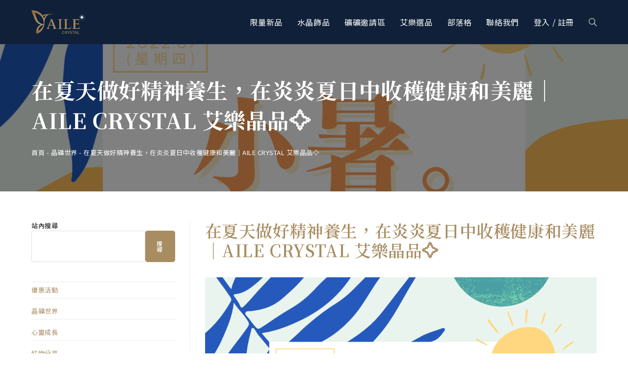

--- FILE ---
content_type: text/html; charset=UTF-8
request_url: https://ailecrystal.com/%E5%9C%A8%E5%A4%8F%E5%A4%A9%E5%81%9A%E5%A5%BD%E7%B2%BE%E7%A5%9E%E9%A4%8A%E7%94%9F%EF%BC%8C%E5%9C%A8%E7%82%8E%E7%82%8E%E5%A4%8F%E6%97%A5%E4%B8%AD%E6%94%B6%E7%A9%AB%E5%81%A5%E5%BA%B7%E5%92%8C%E7%BE%8E/
body_size: 35395
content:
<!DOCTYPE html>
<html class="html" lang="zh-TW" prefix="og: https://ogp.me/ns#">
<head>
	<meta charset="UTF-8">
	<link rel="profile" href="https://gmpg.org/xfn/11">

	<script>window._wca = window._wca || [];</script>
<meta name="viewport" content="width=device-width, initial-scale=1">
<!-- Search Engine Optimization by Rank Math PRO - https://s.rankmath.com/home -->
<title>在夏天做好精神養生，在炎炎夏日中收穫健康和美麗｜AILE CRYSTAL 艾樂晶品✧ - AILE CRYSTAL 艾樂晶品✧</title>
<meta name="description" content="突如其來的炎熱天氣很容易讓人感到心情煩悶、胸悶氣短、食慾減退。夏天廚了陽氣暢旺之外，也讓人容易心氣旺盛。因此，很多人一到夏天，就會感覺渾身不適，頭痛、失眠、煩躁、坐立不安。中醫認為，夏季養生之道，在於養心，心安則血暢，血暢就神清氣爽。 所以，在夏天做好「精神養生」，才能在即將到來的炎炎夏日中收穫健康和美麗～"/>
<meta name="robots" content="follow, index, max-snippet:-1, max-video-preview:-1, max-image-preview:large"/>
<link rel="canonical" href="https://ailecrystal.com/%e5%9c%a8%e5%a4%8f%e5%a4%a9%e5%81%9a%e5%a5%bd%e7%b2%be%e7%a5%9e%e9%a4%8a%e7%94%9f%ef%bc%8c%e5%9c%a8%e7%82%8e%e7%82%8e%e5%a4%8f%e6%97%a5%e4%b8%ad%e6%94%b6%e7%a9%ab%e5%81%a5%e5%ba%b7%e5%92%8c%e7%be%8e/" />
<meta property="og:locale" content="zh_TW" />
<meta property="og:type" content="article" />
<meta property="og:title" content="在夏天做好精神養生，在炎炎夏日中收穫健康和美麗｜AILE CRYSTAL 艾樂晶品✧ - AILE CRYSTAL 艾樂晶品✧" />
<meta property="og:description" content="突如其來的炎熱天氣很容易讓人感到心情煩悶、胸悶氣短、食慾減退。夏天廚了陽氣暢旺之外，也讓人容易心氣旺盛。因此，很多人一到夏天，就會感覺渾身不適，頭痛、失眠、煩躁、坐立不安。中醫認為，夏季養生之道，在於養心，心安則血暢，血暢就神清氣爽。 所以，在夏天做好「精神養生」，才能在即將到來的炎炎夏日中收穫健康和美麗～" />
<meta property="og:url" content="https://ailecrystal.com/%e5%9c%a8%e5%a4%8f%e5%a4%a9%e5%81%9a%e5%a5%bd%e7%b2%be%e7%a5%9e%e9%a4%8a%e7%94%9f%ef%bc%8c%e5%9c%a8%e7%82%8e%e7%82%8e%e5%a4%8f%e6%97%a5%e4%b8%ad%e6%94%b6%e7%a9%ab%e5%81%a5%e5%ba%b7%e5%92%8c%e7%be%8e/" />
<meta property="og:site_name" content="AILE CRYSTAL 艾樂晶品✧" />
<meta property="article:publisher" content="https://www.facebook.com/ailecrystal" />
<meta property="article:tag" content="水晶" />
<meta property="article:tag" content="艾樂晶品" />
<meta property="article:tag" content="水晶手鍊" />
<meta property="article:section" content="晶礦世界" />
<meta property="og:image" content="https://i0.wp.com/ailecrystal.com/wp-content/uploads/2022/07/down-net_http20220707-40805-r3u95z.png" />
<meta property="og:image:secure_url" content="https://i0.wp.com/ailecrystal.com/wp-content/uploads/2022/07/down-net_http20220707-40805-r3u95z.png" />
<meta property="og:image:width" content="1080" />
<meta property="og:image:height" content="1080" />
<meta property="og:image:alt" content="在夏天做好精神養生，在炎炎夏日中收穫健康和美麗｜AILE CRYSTAL 艾樂晶品✧" />
<meta property="og:image:type" content="image/png" />
<meta property="article:published_time" content="2022-07-07T12:00:51+08:00" />
<meta name="twitter:card" content="summary_large_image" />
<meta name="twitter:title" content="在夏天做好精神養生，在炎炎夏日中收穫健康和美麗｜AILE CRYSTAL 艾樂晶品✧ - AILE CRYSTAL 艾樂晶品✧" />
<meta name="twitter:description" content="突如其來的炎熱天氣很容易讓人感到心情煩悶、胸悶氣短、食慾減退。夏天廚了陽氣暢旺之外，也讓人容易心氣旺盛。因此，很多人一到夏天，就會感覺渾身不適，頭痛、失眠、煩躁、坐立不安。中醫認為，夏季養生之道，在於養心，心安則血暢，血暢就神清氣爽。 所以，在夏天做好「精神養生」，才能在即將到來的炎炎夏日中收穫健康和美麗～" />
<meta name="twitter:image" content="https://i0.wp.com/ailecrystal.com/wp-content/uploads/2022/07/down-net_http20220707-40805-r3u95z.png" />
<meta name="twitter:label1" content="Written by" />
<meta name="twitter:data1" content="emma" />
<meta name="twitter:label2" content="Time to read" />
<meta name="twitter:data2" content="Less than a minute" />
<script type="application/ld+json" class="rank-math-schema-pro">{"@context":"https://schema.org","@graph":[{"@type":"Organization","@id":"https://ailecrystal.com/#organization","name":"AILE CRYSTAL \u827e\u6a02\u6676\u54c1\u2727","url":"https://ailecrystal.com","logo":{"@type":"ImageObject","@id":"https://ailecrystal.com/#logo","url":"http://ailecrystal.com/wp-content/uploads/2022/01/AILECRYSTAL_LOGO_DARK.png","caption":"AILE CRYSTAL \u827e\u6a02\u6676\u54c1\u2727","inLanguage":"zh-TW","width":"1500","height":"500"}},{"@type":"WebSite","@id":"https://ailecrystal.com/#website","url":"https://ailecrystal.com","name":"AILE CRYSTAL \u827e\u6a02\u6676\u54c1\u2727","publisher":{"@id":"https://ailecrystal.com/#organization"},"inLanguage":"zh-TW"},{"@type":"ImageObject","@id":"https://i0.wp.com/ailecrystal.com/wp-content/uploads/2022/07/down-net_http20220707-40805-r3u95z.png?fit=1080%2C1080&amp;ssl=1","url":"https://i0.wp.com/ailecrystal.com/wp-content/uploads/2022/07/down-net_http20220707-40805-r3u95z.png?fit=1080%2C1080&amp;ssl=1","width":"1080","height":"1080","inLanguage":"zh-TW"},{"@type":"BreadcrumbList","@id":"https://ailecrystal.com/%e5%9c%a8%e5%a4%8f%e5%a4%a9%e5%81%9a%e5%a5%bd%e7%b2%be%e7%a5%9e%e9%a4%8a%e7%94%9f%ef%bc%8c%e5%9c%a8%e7%82%8e%e7%82%8e%e5%a4%8f%e6%97%a5%e4%b8%ad%e6%94%b6%e7%a9%ab%e5%81%a5%e5%ba%b7%e5%92%8c%e7%be%8e/#breadcrumb","itemListElement":[{"@type":"ListItem","position":"1","item":{"@id":"https://ailecrystal.com","name":"\u9996\u9801"}},{"@type":"ListItem","position":"2","item":{"@id":"https://ailecrystal.com/crystal-world/","name":"\u6676\u7926\u4e16\u754c"}},{"@type":"ListItem","position":"3","item":{"@id":"https://ailecrystal.com/%e5%9c%a8%e5%a4%8f%e5%a4%a9%e5%81%9a%e5%a5%bd%e7%b2%be%e7%a5%9e%e9%a4%8a%e7%94%9f%ef%bc%8c%e5%9c%a8%e7%82%8e%e7%82%8e%e5%a4%8f%e6%97%a5%e4%b8%ad%e6%94%b6%e7%a9%ab%e5%81%a5%e5%ba%b7%e5%92%8c%e7%be%8e/","name":"\u5728\u590f\u5929\u505a\u597d\u7cbe\u795e\u990a\u751f\uff0c\u5728\u708e\u708e\u590f\u65e5\u4e2d\u6536\u7a6b\u5065\u5eb7\u548c\u7f8e\u9e97\uff5cAILE CRYSTAL \u827e\u6a02\u6676\u54c1\u2727"}}]},{"@type":"Person","@id":"https://ailecrystal.com/author/emma/","name":"emma","url":"https://ailecrystal.com/author/emma/","image":{"@type":"ImageObject","@id":"https://ailecrystal.com/wp-content/plugins/ultimate-member/assets/img/default_avatar.jpg","url":"https://ailecrystal.com/wp-content/plugins/ultimate-member/assets/img/default_avatar.jpg","caption":"emma","inLanguage":"zh-TW"},"worksFor":{"@id":"https://ailecrystal.com/#organization"}},{"@type":"WebPage","@id":"https://ailecrystal.com/%e5%9c%a8%e5%a4%8f%e5%a4%a9%e5%81%9a%e5%a5%bd%e7%b2%be%e7%a5%9e%e9%a4%8a%e7%94%9f%ef%bc%8c%e5%9c%a8%e7%82%8e%e7%82%8e%e5%a4%8f%e6%97%a5%e4%b8%ad%e6%94%b6%e7%a9%ab%e5%81%a5%e5%ba%b7%e5%92%8c%e7%be%8e/#webpage","url":"https://ailecrystal.com/%e5%9c%a8%e5%a4%8f%e5%a4%a9%e5%81%9a%e5%a5%bd%e7%b2%be%e7%a5%9e%e9%a4%8a%e7%94%9f%ef%bc%8c%e5%9c%a8%e7%82%8e%e7%82%8e%e5%a4%8f%e6%97%a5%e4%b8%ad%e6%94%b6%e7%a9%ab%e5%81%a5%e5%ba%b7%e5%92%8c%e7%be%8e/","name":"\u5728\u590f\u5929\u505a\u597d\u7cbe\u795e\u990a\u751f\uff0c\u5728\u708e\u708e\u590f\u65e5\u4e2d\u6536\u7a6b\u5065\u5eb7\u548c\u7f8e\u9e97\uff5cAILE CRYSTAL \u827e\u6a02\u6676\u54c1\u2727 - AILE CRYSTAL \u827e\u6a02\u6676\u54c1\u2727","datePublished":"2022-07-07T12:00:51+08:00","dateModified":"2022-07-07T12:00:51+08:00","author":{"@id":"https://ailecrystal.com/author/emma/"},"isPartOf":{"@id":"https://ailecrystal.com/#website"},"primaryImageOfPage":{"@id":"https://i0.wp.com/ailecrystal.com/wp-content/uploads/2022/07/down-net_http20220707-40805-r3u95z.png?fit=1080%2C1080&amp;ssl=1"},"inLanguage":"zh-TW","breadcrumb":{"@id":"https://ailecrystal.com/%e5%9c%a8%e5%a4%8f%e5%a4%a9%e5%81%9a%e5%a5%bd%e7%b2%be%e7%a5%9e%e9%a4%8a%e7%94%9f%ef%bc%8c%e5%9c%a8%e7%82%8e%e7%82%8e%e5%a4%8f%e6%97%a5%e4%b8%ad%e6%94%b6%e7%a9%ab%e5%81%a5%e5%ba%b7%e5%92%8c%e7%be%8e/#breadcrumb"}},{"@type":"BlogPosting","headline":"\u5728\u590f\u5929\u505a\u597d\u7cbe\u795e\u990a\u751f\uff0c\u5728\u708e\u708e\u590f\u65e5\u4e2d\u6536\u7a6b\u5065\u5eb7\u548c\u7f8e\u9e97\uff5cAILE CRYSTAL \u827e\u6a02\u6676\u54c1\u2727 - AILE CRYSTAL \u827e\u6a02\u6676\u54c1\u2727","datePublished":"2022-07-07T12:00:51+08:00","dateModified":"2022-07-07T12:00:51+08:00","author":{"@id":"https://ailecrystal.com/author/emma/"},"publisher":{"@id":"https://ailecrystal.com/#organization"},"description":"\u7a81\u5982\u5176\u4f86\u7684\u708e\u71b1\u5929\u6c23\u5f88\u5bb9\u6613\u8b93\u4eba\u611f\u5230\u5fc3\u60c5\u7169\u60b6\u3001\u80f8\u60b6\u6c23\u77ed\u3001\u98df\u617e\u6e1b\u9000\u3002\u590f\u5929\u5eda\u4e86\u967d\u6c23\u66a2\u65fa\u4e4b\u5916\uff0c\u4e5f\u8b93\u4eba\u5bb9\u6613\u5fc3\u6c23\u65fa\u76db\u3002\u56e0\u6b64\uff0c\u5f88\u591a\u4eba\u4e00\u5230\u590f\u5929\uff0c\u5c31\u6703\u611f\u89ba\u6e3e\u8eab\u4e0d\u9069\uff0c\u982d\u75db\u3001\u5931\u7720\u3001\u7169\u8e81\u3001\u5750\u7acb\u4e0d\u5b89\u3002\u4e2d\u91ab\u8a8d\u70ba\uff0c\u590f\u5b63\u990a\u751f\u4e4b\u9053\uff0c\u5728\u65bc\u990a\u5fc3\uff0c\u5fc3\u5b89\u5247\u8840\u66a2\uff0c\u8840\u66a2\u5c31\u795e\u6e05\u6c23\u723d\u3002 \u6240\u4ee5\uff0c\u5728\u590f\u5929\u505a\u597d\u300c\u7cbe\u795e\u990a\u751f\u300d\uff0c\u624d\u80fd\u5728\u5373\u5c07\u5230\u4f86\u7684\u708e\u708e\u590f\u65e5\u4e2d\u6536\u7a6b\u5065\u5eb7\u548c\u7f8e\u9e97\uff5e","copyrightYear":"2022","copyrightHolder":{"@id":"https://ailecrystal.com/#organization"},"name":"\u5728\u590f\u5929\u505a\u597d\u7cbe\u795e\u990a\u751f\uff0c\u5728\u708e\u708e\u590f\u65e5\u4e2d\u6536\u7a6b\u5065\u5eb7\u548c\u7f8e\u9e97\uff5cAILE CRYSTAL \u827e\u6a02\u6676\u54c1\u2727 - AILE CRYSTAL \u827e\u6a02\u6676\u54c1\u2727","@id":"https://ailecrystal.com/%e5%9c%a8%e5%a4%8f%e5%a4%a9%e5%81%9a%e5%a5%bd%e7%b2%be%e7%a5%9e%e9%a4%8a%e7%94%9f%ef%bc%8c%e5%9c%a8%e7%82%8e%e7%82%8e%e5%a4%8f%e6%97%a5%e4%b8%ad%e6%94%b6%e7%a9%ab%e5%81%a5%e5%ba%b7%e5%92%8c%e7%be%8e/#richSnippet","isPartOf":{"@id":"https://ailecrystal.com/%e5%9c%a8%e5%a4%8f%e5%a4%a9%e5%81%9a%e5%a5%bd%e7%b2%be%e7%a5%9e%e9%a4%8a%e7%94%9f%ef%bc%8c%e5%9c%a8%e7%82%8e%e7%82%8e%e5%a4%8f%e6%97%a5%e4%b8%ad%e6%94%b6%e7%a9%ab%e5%81%a5%e5%ba%b7%e5%92%8c%e7%be%8e/#webpage"},"image":{"@id":"https://i0.wp.com/ailecrystal.com/wp-content/uploads/2022/07/down-net_http20220707-40805-r3u95z.png?fit=1080%2C1080&amp;ssl=1"},"inLanguage":"zh-TW","mainEntityOfPage":{"@id":"https://ailecrystal.com/%e5%9c%a8%e5%a4%8f%e5%a4%a9%e5%81%9a%e5%a5%bd%e7%b2%be%e7%a5%9e%e9%a4%8a%e7%94%9f%ef%bc%8c%e5%9c%a8%e7%82%8e%e7%82%8e%e5%a4%8f%e6%97%a5%e4%b8%ad%e6%94%b6%e7%a9%ab%e5%81%a5%e5%ba%b7%e5%92%8c%e7%be%8e/#webpage"}}]}</script>
<!-- /Rank Math WordPress SEO plugin -->

<script type='application/javascript'>console.log('PixelYourSite Free version 9.0.0');</script>
<link rel='dns-prefetch' href='//stats.wp.com' />
<link rel='dns-prefetch' href='//i0.wp.com' />
<link rel='dns-prefetch' href='//c0.wp.com' />
<link rel="alternate" type="application/rss+xml" title="訂閱《AILE CRYSTAL 艾樂晶品✧》&raquo; 資訊提供" href="https://ailecrystal.com/feed/" />
<link rel="alternate" title="oEmbed (JSON)" type="application/json+oembed" href="https://ailecrystal.com/wp-json/oembed/1.0/embed?url=https%3A%2F%2Failecrystal.com%2F%25e5%259c%25a8%25e5%25a4%258f%25e5%25a4%25a9%25e5%2581%259a%25e5%25a5%25bd%25e7%25b2%25be%25e7%25a5%259e%25e9%25a4%258a%25e7%2594%259f%25ef%25bc%258c%25e5%259c%25a8%25e7%2582%258e%25e7%2582%258e%25e5%25a4%258f%25e6%2597%25a5%25e4%25b8%25ad%25e6%2594%25b6%25e7%25a9%25ab%25e5%2581%25a5%25e5%25ba%25b7%25e5%2592%258c%25e7%25be%258e%2F" />
<link rel="alternate" title="oEmbed (XML)" type="text/xml+oembed" href="https://ailecrystal.com/wp-json/oembed/1.0/embed?url=https%3A%2F%2Failecrystal.com%2F%25e5%259c%25a8%25e5%25a4%258f%25e5%25a4%25a9%25e5%2581%259a%25e5%25a5%25bd%25e7%25b2%25be%25e7%25a5%259e%25e9%25a4%258a%25e7%2594%259f%25ef%25bc%258c%25e5%259c%25a8%25e7%2582%258e%25e7%2582%258e%25e5%25a4%258f%25e6%2597%25a5%25e4%25b8%25ad%25e6%2594%25b6%25e7%25a9%25ab%25e5%2581%25a5%25e5%25ba%25b7%25e5%2592%258c%25e7%25be%258e%2F&#038;format=xml" />
<style id='wp-img-auto-sizes-contain-inline-css'>
img:is([sizes=auto i],[sizes^="auto," i]){contain-intrinsic-size:3000px 1500px}
/*# sourceURL=wp-img-auto-sizes-contain-inline-css */
</style>
<link rel='stylesheet' id='formidable-css' href='https://ailecrystal.com/wp-content/plugins/formidable/css/formidableforms.css?ver=671713' media='all' />
<style id='wp-emoji-styles-inline-css'>

	img.wp-smiley, img.emoji {
		display: inline !important;
		border: none !important;
		box-shadow: none !important;
		height: 1em !important;
		width: 1em !important;
		margin: 0 0.07em !important;
		vertical-align: -0.1em !important;
		background: none !important;
		padding: 0 !important;
	}
/*# sourceURL=wp-emoji-styles-inline-css */
</style>
<link rel='stylesheet' id='wp-block-library-css' href='https://c0.wp.com/c/6.9/wp-includes/css/dist/block-library/style.min.css' media='all' />
<style id='wp-block-library-inline-css'>
.has-text-align-justify{text-align:justify;}

/*# sourceURL=wp-block-library-inline-css */
</style><style id='wp-block-categories-inline-css'>
.wp-block-categories{box-sizing:border-box}.wp-block-categories.alignleft{margin-right:2em}.wp-block-categories.alignright{margin-left:2em}.wp-block-categories.wp-block-categories-dropdown.aligncenter{text-align:center}.wp-block-categories .wp-block-categories__label{display:block;width:100%}
/*# sourceURL=https://c0.wp.com/c/6.9/wp-includes/blocks/categories/style.min.css */
</style>
<style id='wp-block-search-inline-css'>
.wp-block-search__button{margin-left:10px;word-break:normal}.wp-block-search__button.has-icon{line-height:0}.wp-block-search__button svg{height:1.25em;min-height:24px;min-width:24px;width:1.25em;fill:currentColor;vertical-align:text-bottom}:where(.wp-block-search__button){border:1px solid #ccc;padding:6px 10px}.wp-block-search__inside-wrapper{display:flex;flex:auto;flex-wrap:nowrap;max-width:100%}.wp-block-search__label{width:100%}.wp-block-search.wp-block-search__button-only .wp-block-search__button{box-sizing:border-box;display:flex;flex-shrink:0;justify-content:center;margin-left:0;max-width:100%}.wp-block-search.wp-block-search__button-only .wp-block-search__inside-wrapper{min-width:0!important;transition-property:width}.wp-block-search.wp-block-search__button-only .wp-block-search__input{flex-basis:100%;transition-duration:.3s}.wp-block-search.wp-block-search__button-only.wp-block-search__searchfield-hidden,.wp-block-search.wp-block-search__button-only.wp-block-search__searchfield-hidden .wp-block-search__inside-wrapper{overflow:hidden}.wp-block-search.wp-block-search__button-only.wp-block-search__searchfield-hidden .wp-block-search__input{border-left-width:0!important;border-right-width:0!important;flex-basis:0;flex-grow:0;margin:0;min-width:0!important;padding-left:0!important;padding-right:0!important;width:0!important}:where(.wp-block-search__input){appearance:none;border:1px solid #949494;flex-grow:1;font-family:inherit;font-size:inherit;font-style:inherit;font-weight:inherit;letter-spacing:inherit;line-height:inherit;margin-left:0;margin-right:0;min-width:3rem;padding:8px;text-decoration:unset!important;text-transform:inherit}:where(.wp-block-search__button-inside .wp-block-search__inside-wrapper){background-color:#fff;border:1px solid #949494;box-sizing:border-box;padding:4px}:where(.wp-block-search__button-inside .wp-block-search__inside-wrapper) .wp-block-search__input{border:none;border-radius:0;padding:0 4px}:where(.wp-block-search__button-inside .wp-block-search__inside-wrapper) .wp-block-search__input:focus{outline:none}:where(.wp-block-search__button-inside .wp-block-search__inside-wrapper) :where(.wp-block-search__button){padding:4px 8px}.wp-block-search.aligncenter .wp-block-search__inside-wrapper{margin:auto}.wp-block[data-align=right] .wp-block-search.wp-block-search__button-only .wp-block-search__inside-wrapper{float:right}
/*# sourceURL=https://c0.wp.com/c/6.9/wp-includes/blocks/search/style.min.css */
</style>
<style id='wp-block-search-theme-inline-css'>
.wp-block-search .wp-block-search__label{font-weight:700}.wp-block-search__button{border:1px solid #ccc;padding:.375em .625em}
/*# sourceURL=https://c0.wp.com/c/6.9/wp-includes/blocks/search/theme.min.css */
</style>
<style id='wp-block-tag-cloud-inline-css'>
.wp-block-tag-cloud{box-sizing:border-box}.wp-block-tag-cloud.aligncenter{justify-content:center;text-align:center}.wp-block-tag-cloud a{display:inline-block;margin-right:5px}.wp-block-tag-cloud span{display:inline-block;margin-left:5px;text-decoration:none}:root :where(.wp-block-tag-cloud.is-style-outline){display:flex;flex-wrap:wrap;gap:1ch}:root :where(.wp-block-tag-cloud.is-style-outline a){border:1px solid;font-size:unset!important;margin-right:0;padding:1ch 2ch;text-decoration:none!important}
/*# sourceURL=https://c0.wp.com/c/6.9/wp-includes/blocks/tag-cloud/style.min.css */
</style>
<style id='global-styles-inline-css'>
:root{--wp--preset--aspect-ratio--square: 1;--wp--preset--aspect-ratio--4-3: 4/3;--wp--preset--aspect-ratio--3-4: 3/4;--wp--preset--aspect-ratio--3-2: 3/2;--wp--preset--aspect-ratio--2-3: 2/3;--wp--preset--aspect-ratio--16-9: 16/9;--wp--preset--aspect-ratio--9-16: 9/16;--wp--preset--color--black: #000000;--wp--preset--color--cyan-bluish-gray: #abb8c3;--wp--preset--color--white: #ffffff;--wp--preset--color--pale-pink: #f78da7;--wp--preset--color--vivid-red: #cf2e2e;--wp--preset--color--luminous-vivid-orange: #ff6900;--wp--preset--color--luminous-vivid-amber: #fcb900;--wp--preset--color--light-green-cyan: #7bdcb5;--wp--preset--color--vivid-green-cyan: #00d084;--wp--preset--color--pale-cyan-blue: #8ed1fc;--wp--preset--color--vivid-cyan-blue: #0693e3;--wp--preset--color--vivid-purple: #9b51e0;--wp--preset--gradient--vivid-cyan-blue-to-vivid-purple: linear-gradient(135deg,rgb(6,147,227) 0%,rgb(155,81,224) 100%);--wp--preset--gradient--light-green-cyan-to-vivid-green-cyan: linear-gradient(135deg,rgb(122,220,180) 0%,rgb(0,208,130) 100%);--wp--preset--gradient--luminous-vivid-amber-to-luminous-vivid-orange: linear-gradient(135deg,rgb(252,185,0) 0%,rgb(255,105,0) 100%);--wp--preset--gradient--luminous-vivid-orange-to-vivid-red: linear-gradient(135deg,rgb(255,105,0) 0%,rgb(207,46,46) 100%);--wp--preset--gradient--very-light-gray-to-cyan-bluish-gray: linear-gradient(135deg,rgb(238,238,238) 0%,rgb(169,184,195) 100%);--wp--preset--gradient--cool-to-warm-spectrum: linear-gradient(135deg,rgb(74,234,220) 0%,rgb(151,120,209) 20%,rgb(207,42,186) 40%,rgb(238,44,130) 60%,rgb(251,105,98) 80%,rgb(254,248,76) 100%);--wp--preset--gradient--blush-light-purple: linear-gradient(135deg,rgb(255,206,236) 0%,rgb(152,150,240) 100%);--wp--preset--gradient--blush-bordeaux: linear-gradient(135deg,rgb(254,205,165) 0%,rgb(254,45,45) 50%,rgb(107,0,62) 100%);--wp--preset--gradient--luminous-dusk: linear-gradient(135deg,rgb(255,203,112) 0%,rgb(199,81,192) 50%,rgb(65,88,208) 100%);--wp--preset--gradient--pale-ocean: linear-gradient(135deg,rgb(255,245,203) 0%,rgb(182,227,212) 50%,rgb(51,167,181) 100%);--wp--preset--gradient--electric-grass: linear-gradient(135deg,rgb(202,248,128) 0%,rgb(113,206,126) 100%);--wp--preset--gradient--midnight: linear-gradient(135deg,rgb(2,3,129) 0%,rgb(40,116,252) 100%);--wp--preset--font-size--small: 13px;--wp--preset--font-size--medium: 20px;--wp--preset--font-size--large: 36px;--wp--preset--font-size--x-large: 42px;--wp--preset--spacing--20: 0.44rem;--wp--preset--spacing--30: 0.67rem;--wp--preset--spacing--40: 1rem;--wp--preset--spacing--50: 1.5rem;--wp--preset--spacing--60: 2.25rem;--wp--preset--spacing--70: 3.38rem;--wp--preset--spacing--80: 5.06rem;--wp--preset--shadow--natural: 6px 6px 9px rgba(0, 0, 0, 0.2);--wp--preset--shadow--deep: 12px 12px 50px rgba(0, 0, 0, 0.4);--wp--preset--shadow--sharp: 6px 6px 0px rgba(0, 0, 0, 0.2);--wp--preset--shadow--outlined: 6px 6px 0px -3px rgb(255, 255, 255), 6px 6px rgb(0, 0, 0);--wp--preset--shadow--crisp: 6px 6px 0px rgb(0, 0, 0);}:where(.is-layout-flex){gap: 0.5em;}:where(.is-layout-grid){gap: 0.5em;}body .is-layout-flex{display: flex;}.is-layout-flex{flex-wrap: wrap;align-items: center;}.is-layout-flex > :is(*, div){margin: 0;}body .is-layout-grid{display: grid;}.is-layout-grid > :is(*, div){margin: 0;}:where(.wp-block-columns.is-layout-flex){gap: 2em;}:where(.wp-block-columns.is-layout-grid){gap: 2em;}:where(.wp-block-post-template.is-layout-flex){gap: 1.25em;}:where(.wp-block-post-template.is-layout-grid){gap: 1.25em;}.has-black-color{color: var(--wp--preset--color--black) !important;}.has-cyan-bluish-gray-color{color: var(--wp--preset--color--cyan-bluish-gray) !important;}.has-white-color{color: var(--wp--preset--color--white) !important;}.has-pale-pink-color{color: var(--wp--preset--color--pale-pink) !important;}.has-vivid-red-color{color: var(--wp--preset--color--vivid-red) !important;}.has-luminous-vivid-orange-color{color: var(--wp--preset--color--luminous-vivid-orange) !important;}.has-luminous-vivid-amber-color{color: var(--wp--preset--color--luminous-vivid-amber) !important;}.has-light-green-cyan-color{color: var(--wp--preset--color--light-green-cyan) !important;}.has-vivid-green-cyan-color{color: var(--wp--preset--color--vivid-green-cyan) !important;}.has-pale-cyan-blue-color{color: var(--wp--preset--color--pale-cyan-blue) !important;}.has-vivid-cyan-blue-color{color: var(--wp--preset--color--vivid-cyan-blue) !important;}.has-vivid-purple-color{color: var(--wp--preset--color--vivid-purple) !important;}.has-black-background-color{background-color: var(--wp--preset--color--black) !important;}.has-cyan-bluish-gray-background-color{background-color: var(--wp--preset--color--cyan-bluish-gray) !important;}.has-white-background-color{background-color: var(--wp--preset--color--white) !important;}.has-pale-pink-background-color{background-color: var(--wp--preset--color--pale-pink) !important;}.has-vivid-red-background-color{background-color: var(--wp--preset--color--vivid-red) !important;}.has-luminous-vivid-orange-background-color{background-color: var(--wp--preset--color--luminous-vivid-orange) !important;}.has-luminous-vivid-amber-background-color{background-color: var(--wp--preset--color--luminous-vivid-amber) !important;}.has-light-green-cyan-background-color{background-color: var(--wp--preset--color--light-green-cyan) !important;}.has-vivid-green-cyan-background-color{background-color: var(--wp--preset--color--vivid-green-cyan) !important;}.has-pale-cyan-blue-background-color{background-color: var(--wp--preset--color--pale-cyan-blue) !important;}.has-vivid-cyan-blue-background-color{background-color: var(--wp--preset--color--vivid-cyan-blue) !important;}.has-vivid-purple-background-color{background-color: var(--wp--preset--color--vivid-purple) !important;}.has-black-border-color{border-color: var(--wp--preset--color--black) !important;}.has-cyan-bluish-gray-border-color{border-color: var(--wp--preset--color--cyan-bluish-gray) !important;}.has-white-border-color{border-color: var(--wp--preset--color--white) !important;}.has-pale-pink-border-color{border-color: var(--wp--preset--color--pale-pink) !important;}.has-vivid-red-border-color{border-color: var(--wp--preset--color--vivid-red) !important;}.has-luminous-vivid-orange-border-color{border-color: var(--wp--preset--color--luminous-vivid-orange) !important;}.has-luminous-vivid-amber-border-color{border-color: var(--wp--preset--color--luminous-vivid-amber) !important;}.has-light-green-cyan-border-color{border-color: var(--wp--preset--color--light-green-cyan) !important;}.has-vivid-green-cyan-border-color{border-color: var(--wp--preset--color--vivid-green-cyan) !important;}.has-pale-cyan-blue-border-color{border-color: var(--wp--preset--color--pale-cyan-blue) !important;}.has-vivid-cyan-blue-border-color{border-color: var(--wp--preset--color--vivid-cyan-blue) !important;}.has-vivid-purple-border-color{border-color: var(--wp--preset--color--vivid-purple) !important;}.has-vivid-cyan-blue-to-vivid-purple-gradient-background{background: var(--wp--preset--gradient--vivid-cyan-blue-to-vivid-purple) !important;}.has-light-green-cyan-to-vivid-green-cyan-gradient-background{background: var(--wp--preset--gradient--light-green-cyan-to-vivid-green-cyan) !important;}.has-luminous-vivid-amber-to-luminous-vivid-orange-gradient-background{background: var(--wp--preset--gradient--luminous-vivid-amber-to-luminous-vivid-orange) !important;}.has-luminous-vivid-orange-to-vivid-red-gradient-background{background: var(--wp--preset--gradient--luminous-vivid-orange-to-vivid-red) !important;}.has-very-light-gray-to-cyan-bluish-gray-gradient-background{background: var(--wp--preset--gradient--very-light-gray-to-cyan-bluish-gray) !important;}.has-cool-to-warm-spectrum-gradient-background{background: var(--wp--preset--gradient--cool-to-warm-spectrum) !important;}.has-blush-light-purple-gradient-background{background: var(--wp--preset--gradient--blush-light-purple) !important;}.has-blush-bordeaux-gradient-background{background: var(--wp--preset--gradient--blush-bordeaux) !important;}.has-luminous-dusk-gradient-background{background: var(--wp--preset--gradient--luminous-dusk) !important;}.has-pale-ocean-gradient-background{background: var(--wp--preset--gradient--pale-ocean) !important;}.has-electric-grass-gradient-background{background: var(--wp--preset--gradient--electric-grass) !important;}.has-midnight-gradient-background{background: var(--wp--preset--gradient--midnight) !important;}.has-small-font-size{font-size: var(--wp--preset--font-size--small) !important;}.has-medium-font-size{font-size: var(--wp--preset--font-size--medium) !important;}.has-large-font-size{font-size: var(--wp--preset--font-size--large) !important;}.has-x-large-font-size{font-size: var(--wp--preset--font-size--x-large) !important;}
/*# sourceURL=global-styles-inline-css */
</style>

<style id='classic-theme-styles-inline-css'>
/*! This file is auto-generated */
.wp-block-button__link{color:#fff;background-color:#32373c;border-radius:9999px;box-shadow:none;text-decoration:none;padding:calc(.667em + 2px) calc(1.333em + 2px);font-size:1.125em}.wp-block-file__button{background:#32373c;color:#fff;text-decoration:none}
/*# sourceURL=/wp-includes/css/classic-themes.min.css */
</style>
<link rel='stylesheet' id='uap-automator-css-css' href='https://ailecrystal.com/wp-content/plugins/uncanny-automator/src/assets/legacy/css/automator.css?ver=4.0.1' media='all' />
<style id='woocommerce-inline-inline-css'>
.woocommerce form .form-row .required { visibility: visible; }
/*# sourceURL=woocommerce-inline-inline-css */
</style>
<link rel='stylesheet' id='woomp-css' href='https://ailecrystal.com/wp-content/plugins/woomp/public/css/woomp-public.css?ver=1.6.8' media='all' />
<link rel='stylesheet' id='xs-front-style-css' href='https://ailecrystal.com/wp-content/plugins/wp-social/assets/css/frontend.css?ver=1.8.6' media='all' />
<link rel='stylesheet' id='xs_login_font_login_css-css' href='https://ailecrystal.com/wp-content/plugins/wp-social/assets/css/font-icon.css?ver=1.8.6' media='all' />
<link rel='stylesheet' id='xs-pro-front-style-css' href='https://ailecrystal.com/wp-content/plugins/wp-social-pro/assets/css/frontend-pro.css?ver=1.4.3' media='all' />
<link rel='stylesheet' id='mycred-badge-front-style-css' href='https://ailecrystal.com/wp-content/plugins/mycred/addons/badges/assets/css/front.css?ver=1.3' media='all' />
<link rel='stylesheet' id='oceanwp-style-css' href='https://ailecrystal.com/wp-content/themes/oceanwp/assets/css/style.min.css?ver=1.0' media='all' />
<link rel='stylesheet' id='child-style-css' href='https://ailecrystal.com/wp-content/themes/oceanwp-child-theme-master/style.css?ver=6.9' media='all' />
<link rel='stylesheet' id='elementor-frontend-css' href='https://ailecrystal.com/wp-content/plugins/elementor/assets/css/frontend-lite.min.css?ver=3.6.5' media='all' />
<link rel='stylesheet' id='elementor-post-1470-css' href='https://ailecrystal.com/wp-content/uploads/elementor/css/post-1470.css?ver=1652693303' media='all' />
<link rel='stylesheet' id='elementor-post-60-css' href='https://ailecrystal.com/wp-content/uploads/elementor/css/post-60.css?ver=1671785771' media='all' />
<link rel='stylesheet' id='oceanwp-woo-mini-cart-css' href='https://ailecrystal.com/wp-content/themes/oceanwp/assets/css/woo/woo-mini-cart.min.css?ver=6.9' media='all' />
<link rel='stylesheet' id='font-awesome-css' href='https://ailecrystal.com/wp-content/themes/oceanwp/assets/fonts/fontawesome/css/all.min.css?ver=5.15.1' media='all' />
<style id='font-awesome-inline-css'>
[data-font="FontAwesome"]:before {font-family: 'FontAwesome' !important;content: attr(data-icon) !important;speak: none !important;font-weight: normal !important;font-variant: normal !important;text-transform: none !important;line-height: 1 !important;font-style: normal !important;-webkit-font-smoothing: antialiased !important;-moz-osx-font-smoothing: grayscale !important;}
/*# sourceURL=font-awesome-inline-css */
</style>
<link rel='stylesheet' id='simple-line-icons-css' href='https://ailecrystal.com/wp-content/themes/oceanwp/assets/css/third/simple-line-icons.min.css?ver=2.4.0' media='all' />
<link rel='stylesheet' id='elementor-icons-css' href='https://ailecrystal.com/wp-content/plugins/elementor/assets/lib/eicons/css/elementor-icons.min.css?ver=5.15.0' media='all' />
<link rel='stylesheet' id='elementor-post-15-css' href='https://ailecrystal.com/wp-content/uploads/elementor/css/post-15.css?ver=1652693303' media='all' />
<link rel='stylesheet' id='elementor-pro-css' href='https://ailecrystal.com/wp-content/plugins/elementor-pro/assets/css/frontend-lite.min.css?ver=3.7.0' media='all' />
<link rel='stylesheet' id='font-awesome-5-all-css' href='https://ailecrystal.com/wp-content/plugins/elementor/assets/lib/font-awesome/css/all.min.css?ver=3.6.5' media='all' />
<link rel='stylesheet' id='font-awesome-4-shim-css' href='https://ailecrystal.com/wp-content/plugins/elementor/assets/lib/font-awesome/css/v4-shims.min.css?ver=3.6.5' media='all' />
<link rel='stylesheet' id='elementor-global-css' href='https://ailecrystal.com/wp-content/uploads/elementor/css/global.css?ver=1652693304' media='all' />
<link rel='stylesheet' id='elementor-post-1310-css' href='https://ailecrystal.com/wp-content/uploads/elementor/css/post-1310.css?ver=1652693304' media='all' />
<link rel='stylesheet' id='elementor-post-1303-css' href='https://ailecrystal.com/wp-content/uploads/elementor/css/post-1303.css?ver=1652693304' media='all' />
<link rel='stylesheet' id='elementor-post-373-css' href='https://ailecrystal.com/wp-content/uploads/elementor/css/post-373.css?ver=1652693304' media='all' />
<link rel='stylesheet' id='mycred-front-css' href='https://ailecrystal.com/wp-content/plugins/mycred/assets/css/mycred-front.css?ver=2.4.6.1' media='all' />
<link rel='stylesheet' id='mycred-social-share-icons-css' href='https://ailecrystal.com/wp-content/plugins/mycred/assets/css/mycred-social-icons.css?ver=2.4.6.1' media='all' />
<link rel='stylesheet' id='mycred-social-share-style-css' href='https://ailecrystal.com/wp-content/plugins/mycred/assets/css/mycred-social-share.css?ver=2.4.6.1' media='all' />
<link rel='stylesheet' id='woo-plus-css' href='https://ailecrystal.com/wp-content/plugins/mycred-woocommerce-plus/assets/css/woo-plus.css?ver=1.7.5' media='all' />
<link rel='stylesheet' id='oceanwp-woocommerce-css' href='https://ailecrystal.com/wp-content/themes/oceanwp/assets/css/woo/woocommerce.min.css?ver=6.9' media='all' />
<link rel='stylesheet' id='oceanwp-woo-star-font-css' href='https://ailecrystal.com/wp-content/themes/oceanwp/assets/css/woo/woo-star-font.min.css?ver=6.9' media='all' />
<link rel='stylesheet' id='oceanwp-woo-quick-view-css' href='https://ailecrystal.com/wp-content/themes/oceanwp/assets/css/woo/woo-quick-view.min.css?ver=6.9' media='all' />
<link rel='stylesheet' id='um_fonticons_ii-css' href='https://ailecrystal.com/wp-content/plugins/ultimate-member/assets/css/um-fonticons-ii.css?ver=2.4.0' media='all' />
<link rel='stylesheet' id='um_fonticons_fa-css' href='https://ailecrystal.com/wp-content/plugins/ultimate-member/assets/css/um-fonticons-fa.css?ver=2.4.0' media='all' />
<link rel='stylesheet' id='select2-css' href='https://ailecrystal.com/wp-content/plugins/ultimate-member/assets/css/select2/select2.min.css?ver=4.0.13' media='all' />
<link rel='stylesheet' id='um_crop-css' href='https://ailecrystal.com/wp-content/plugins/ultimate-member/assets/css/um-crop.css?ver=2.4.0' media='all' />
<link rel='stylesheet' id='um_modal-css' href='https://ailecrystal.com/wp-content/plugins/ultimate-member/assets/css/um-modal.css?ver=2.4.0' media='all' />
<link rel='stylesheet' id='um_styles-css' href='https://ailecrystal.com/wp-content/plugins/ultimate-member/assets/css/um-styles.css?ver=2.4.0' media='all' />
<link rel='stylesheet' id='um_profile-css' href='https://ailecrystal.com/wp-content/plugins/ultimate-member/assets/css/um-profile.css?ver=2.4.0' media='all' />
<link rel='stylesheet' id='um_account-css' href='https://ailecrystal.com/wp-content/plugins/ultimate-member/assets/css/um-account.css?ver=2.4.0' media='all' />
<link rel='stylesheet' id='um_misc-css' href='https://ailecrystal.com/wp-content/plugins/ultimate-member/assets/css/um-misc.css?ver=2.4.0' media='all' />
<link rel='stylesheet' id='um_fileupload-css' href='https://ailecrystal.com/wp-content/plugins/ultimate-member/assets/css/um-fileupload.css?ver=2.4.0' media='all' />
<link rel='stylesheet' id='um_datetime-css' href='https://ailecrystal.com/wp-content/plugins/ultimate-member/assets/css/pickadate/default.css?ver=2.4.0' media='all' />
<link rel='stylesheet' id='um_datetime_date-css' href='https://ailecrystal.com/wp-content/plugins/ultimate-member/assets/css/pickadate/default.date.css?ver=2.4.0' media='all' />
<link rel='stylesheet' id='um_datetime_time-css' href='https://ailecrystal.com/wp-content/plugins/ultimate-member/assets/css/pickadate/default.time.css?ver=2.4.0' media='all' />
<link rel='stylesheet' id='um_raty-css' href='https://ailecrystal.com/wp-content/plugins/ultimate-member/assets/css/um-raty.css?ver=2.4.0' media='all' />
<link rel='stylesheet' id='um_scrollbar-css' href='https://ailecrystal.com/wp-content/plugins/ultimate-member/assets/css/simplebar.css?ver=2.4.0' media='all' />
<link rel='stylesheet' id='um_tipsy-css' href='https://ailecrystal.com/wp-content/plugins/ultimate-member/assets/css/um-tipsy.css?ver=2.4.0' media='all' />
<link rel='stylesheet' id='um_responsive-css' href='https://ailecrystal.com/wp-content/plugins/ultimate-member/assets/css/um-responsive.css?ver=2.4.0' media='all' />
<link rel='stylesheet' id='um_default_css-css' href='https://ailecrystal.com/wp-content/plugins/ultimate-member/assets/css/um-old-default.css?ver=2.4.0' media='all' />
<link rel='stylesheet' id='oe-widgets-style-css' href='https://ailecrystal.com/wp-content/plugins/ocean-extra/assets/css/widgets.css?ver=6.9' media='all' />
<link rel='stylesheet' id='ow-perfect-scrollbar-css' href='https://ailecrystal.com/wp-content/themes/oceanwp/assets/css/third/perfect-scrollbar.css?ver=1.5.0' media='all' />
<link rel='stylesheet' id='osp-side-panel-style-css' href='https://ailecrystal.com/wp-content/plugins/ocean-side-panel/assets/css/style.min.css?ver=6.9' media='all' />
<link rel='stylesheet' id='osh-styles-css' href='https://ailecrystal.com/wp-content/plugins/ocean-sticky-header/assets/css/style.min.css?ver=6.9' media='all' />
<link rel='stylesheet' id='owp-style-css' href='https://ailecrystal.com/wp-content/plugins/ocean-woo-popup/assets/css/style.min.css?ver=6.9' media='all' />
<link rel='stylesheet' id='google-fonts-1-css' href='https://fonts.googleapis.com/css?family=Noto+Serif+TC%3A100%2C100italic%2C200%2C200italic%2C300%2C300italic%2C400%2C400italic%2C500%2C500italic%2C600%2C600italic%2C700%2C700italic%2C800%2C800italic%2C900%2C900italic%7CNoto+Sans+TC%3A100%2C100italic%2C200%2C200italic%2C300%2C300italic%2C400%2C400italic%2C500%2C500italic%2C600%2C600italic%2C700%2C700italic%2C800%2C800italic%2C900%2C900italic%7CPhilosopher%3A100%2C100italic%2C200%2C200italic%2C300%2C300italic%2C400%2C400italic%2C500%2C500italic%2C600%2C600italic%2C700%2C700italic%2C800%2C800italic%2C900%2C900italic%7CRoboto%3A100%2C100italic%2C200%2C200italic%2C300%2C300italic%2C400%2C400italic%2C500%2C500italic%2C600%2C600italic%2C700%2C700italic%2C800%2C800italic%2C900%2C900italic&#038;display=auto&#038;ver=6.9' media='all' />
<link rel='stylesheet' id='elementor-icons-shared-0-css' href='https://ailecrystal.com/wp-content/plugins/elementor/assets/lib/font-awesome/css/fontawesome.min.css?ver=5.15.3' media='all' />
<link rel='stylesheet' id='elementor-icons-fa-solid-css' href='https://ailecrystal.com/wp-content/plugins/elementor/assets/lib/font-awesome/css/solid.min.css?ver=5.15.3' media='all' />
<link rel='stylesheet' id='elementor-icons-fa-brands-css' href='https://ailecrystal.com/wp-content/plugins/elementor/assets/lib/font-awesome/css/brands.min.css?ver=5.15.3' media='all' />
<link rel='stylesheet' id='elementor-icons-fa-regular-css' href='https://ailecrystal.com/wp-content/plugins/elementor/assets/lib/font-awesome/css/regular.min.css?ver=5.15.3' media='all' />
<link rel='stylesheet' id='jetpack_css-css' href='https://c0.wp.com/p/jetpack/11.0.2/css/jetpack.css' media='all' />
<script type="text/template" id="tmpl-variation-template">
	<div class="woocommerce-variation-description">{{{ data.variation.variation_description }}}</div>
	<div class="woocommerce-variation-price">{{{ data.variation.price_html }}}</div>
	<div class="woocommerce-variation-availability">{{{ data.variation.availability_html }}}</div>
</script>
<script type="text/template" id="tmpl-unavailable-variation-template">
	<p>Sorry, this product is unavailable. Please choose a different combination.</p>
</script>
<script src="https://c0.wp.com/c/6.9/wp-includes/js/jquery/jquery.min.js" id="jquery-core-js"></script>
<script src="https://c0.wp.com/c/6.9/wp-includes/js/jquery/jquery-migrate.min.js" id="jquery-migrate-js"></script>
<script src="https://c0.wp.com/p/woocommerce/6.5.1/assets/js/js-cookie/js.cookie.min.js" id="js-cookie-js"></script>
<script id="xs_front_main_js-js-extra">
var rest_config = {"rest_url":"https://ailecrystal.com/wp-json/","nonce":"fac85b937f","insta_enabled":""};
//# sourceURL=xs_front_main_js-js-extra
</script>
<script src="https://ailecrystal.com/wp-content/plugins/wp-social/assets/js/front-main.js?ver=1.8.6" id="xs_front_main_js-js"></script>
<script defer src="https://stats.wp.com/s-202604.js" id="woocommerce-analytics-js"></script>
<script id="xs_social_custom-js-extra">
var rest_api_conf = {"siteurl":"http://ailecrystal.com","nonce":"fac85b937f","root":"https://ailecrystal.com/wp-json/"};
var wsluFrontObj = {"resturl":"https://ailecrystal.com/wp-json/","rest_nonce":"fac85b937f"};
//# sourceURL=xs_social_custom-js-extra
</script>
<script src="https://ailecrystal.com/wp-content/plugins/wp-social/assets/js/social-front.js?ver=6.9" id="xs_social_custom-js"></script>
<script id="wslu-pro-frontend-js-extra">
var wsluProFrontObj = {"resturl":"https://ailecrystal.com/wp-json/","rest_nonce":"fac85b937f"};
//# sourceURL=wslu-pro-frontend-js-extra
</script>
<script src="https://ailecrystal.com/wp-content/plugins/wp-social-pro//assets/js/frontend.js?ver=6.9" id="wslu-pro-frontend-js"></script>
<script src="https://ailecrystal.com/wp-content/plugins/elementor/assets/lib/font-awesome/js/v4-shims.min.js?ver=3.6.5" id="font-awesome-4-shim-js"></script>
<script src="https://ailecrystal.com/wp-content/plugins/mycred/addons/badges/assets/js/front.js?ver=1.3" id="mycred-badge-front-js"></script>
<script src="https://ailecrystal.com/wp-content/plugins/pixelyoursite/dist/scripts/jquery.bind-first-0.2.3.min.js?ver=6.9" id="jquery-bind-first-js"></script>
<script id="pys-js-extra">
var pysOptions = {"staticEvents":{"facebook":{"init_event":[{"delay":0,"type":"static","name":"PageView","pixelIds":["3137475643241794"],"eventID":"97c86138-cb83-4813-b0b3-cd33c0d427cb","params":{"post_category":"\u6676\u7926\u4e16\u754c","page_title":"\u5728\u590f\u5929\u505a\u597d\u7cbe\u795e\u990a\u751f\uff0c\u5728\u708e\u708e\u590f\u65e5\u4e2d\u6536\u7a6b\u5065\u5eb7\u548c\u7f8e\u9e97\uff5cAILE CRYSTAL \u827e\u6a02\u6676\u54c1\u2727","post_type":"post","post_id":9457,"plugin":"PixelYourSite","user_role":"guest","event_url":"ailecrystal.com/%E5%9C%A8%E5%A4%8F%E5%A4%A9%E5%81%9A%E5%A5%BD%E7%B2%BE%E7%A5%9E%E9%A4%8A%E7%94%9F%EF%BC%8C%E5%9C%A8%E7%82%8E%E7%82%8E%E5%A4%8F%E6%97%A5%E4%B8%AD%E6%94%B6%E7%A9%AB%E5%81%A5%E5%BA%B7%E5%92%8C%E7%BE%8E/"},"e_id":"init_event","ids":[],"hasTimeWindow":false,"timeWindow":0,"woo_order":"","edd_order":""}]}},"dynamicEvents":{"signal_form":{"facebook":{"delay":0,"type":"dyn","name":"Signal","pixelIds":["3137475643241794"],"eventID":"cc88d37a-c41c-4a7a-8b84-8bc983ae3b04","params":{"event_action":"Form","page_title":"\u5728\u590f\u5929\u505a\u597d\u7cbe\u795e\u990a\u751f\uff0c\u5728\u708e\u708e\u590f\u65e5\u4e2d\u6536\u7a6b\u5065\u5eb7\u548c\u7f8e\u9e97\uff5cAILE CRYSTAL \u827e\u6a02\u6676\u54c1\u2727","post_type":"post","post_id":9457,"plugin":"PixelYourSite","user_role":"guest","event_url":"ailecrystal.com/%E5%9C%A8%E5%A4%8F%E5%A4%A9%E5%81%9A%E5%A5%BD%E7%B2%BE%E7%A5%9E%E9%A4%8A%E7%94%9F%EF%BC%8C%E5%9C%A8%E7%82%8E%E7%82%8E%E5%A4%8F%E6%97%A5%E4%B8%AD%E6%94%B6%E7%A9%AB%E5%81%A5%E5%BA%B7%E5%92%8C%E7%BE%8E/"},"e_id":"signal_form","ids":[],"hasTimeWindow":false,"timeWindow":0,"woo_order":"","edd_order":""},"ga":{"delay":0,"type":"dyn","name":"Signal","trackingIds":["UA-211770237-1"],"params":{"event_action":"Form","page_title":"\u5728\u590f\u5929\u505a\u597d\u7cbe\u795e\u990a\u751f\uff0c\u5728\u708e\u708e\u590f\u65e5\u4e2d\u6536\u7a6b\u5065\u5eb7\u548c\u7f8e\u9e97\uff5cAILE CRYSTAL \u827e\u6a02\u6676\u54c1\u2727","post_type":"post","post_id":9457,"plugin":"PixelYourSite","user_role":"guest","event_url":"ailecrystal.com/%E5%9C%A8%E5%A4%8F%E5%A4%A9%E5%81%9A%E5%A5%BD%E7%B2%BE%E7%A5%9E%E9%A4%8A%E7%94%9F%EF%BC%8C%E5%9C%A8%E7%82%8E%E7%82%8E%E5%A4%8F%E6%97%A5%E4%B8%AD%E6%94%B6%E7%A9%AB%E5%81%A5%E5%BA%B7%E5%92%8C%E7%BE%8E/"},"e_id":"signal_form","ids":[],"hasTimeWindow":false,"timeWindow":0,"pixelIds":[],"eventID":"","woo_order":"","edd_order":""}},"signal_download":{"facebook":{"delay":0,"type":"dyn","name":"Signal","extensions":["","doc","exe","js","pdf","ppt","tgz","zip","xls"],"pixelIds":["3137475643241794"],"eventID":"cdf7ddc1-44dc-4f19-bd90-23e080d455eb","params":{"event_action":"Download","page_title":"\u5728\u590f\u5929\u505a\u597d\u7cbe\u795e\u990a\u751f\uff0c\u5728\u708e\u708e\u590f\u65e5\u4e2d\u6536\u7a6b\u5065\u5eb7\u548c\u7f8e\u9e97\uff5cAILE CRYSTAL \u827e\u6a02\u6676\u54c1\u2727","post_type":"post","post_id":9457,"plugin":"PixelYourSite","user_role":"guest","event_url":"ailecrystal.com/%E5%9C%A8%E5%A4%8F%E5%A4%A9%E5%81%9A%E5%A5%BD%E7%B2%BE%E7%A5%9E%E9%A4%8A%E7%94%9F%EF%BC%8C%E5%9C%A8%E7%82%8E%E7%82%8E%E5%A4%8F%E6%97%A5%E4%B8%AD%E6%94%B6%E7%A9%AB%E5%81%A5%E5%BA%B7%E5%92%8C%E7%BE%8E/"},"e_id":"signal_download","ids":[],"hasTimeWindow":false,"timeWindow":0,"woo_order":"","edd_order":""},"ga":{"delay":0,"type":"dyn","name":"Signal","extensions":["","doc","exe","js","pdf","ppt","tgz","zip","xls"],"trackingIds":["UA-211770237-1"],"params":{"event_action":"Download","page_title":"\u5728\u590f\u5929\u505a\u597d\u7cbe\u795e\u990a\u751f\uff0c\u5728\u708e\u708e\u590f\u65e5\u4e2d\u6536\u7a6b\u5065\u5eb7\u548c\u7f8e\u9e97\uff5cAILE CRYSTAL \u827e\u6a02\u6676\u54c1\u2727","post_type":"post","post_id":9457,"plugin":"PixelYourSite","user_role":"guest","event_url":"ailecrystal.com/%E5%9C%A8%E5%A4%8F%E5%A4%A9%E5%81%9A%E5%A5%BD%E7%B2%BE%E7%A5%9E%E9%A4%8A%E7%94%9F%EF%BC%8C%E5%9C%A8%E7%82%8E%E7%82%8E%E5%A4%8F%E6%97%A5%E4%B8%AD%E6%94%B6%E7%A9%AB%E5%81%A5%E5%BA%B7%E5%92%8C%E7%BE%8E/"},"e_id":"signal_download","ids":[],"hasTimeWindow":false,"timeWindow":0,"pixelIds":[],"eventID":"","woo_order":"","edd_order":""}},"signal_comment":{"facebook":{"delay":0,"type":"dyn","name":"Signal","pixelIds":["3137475643241794"],"eventID":"b1731ece-81d8-4a53-8870-edb360995b38","params":{"event_action":"Comment","page_title":"\u5728\u590f\u5929\u505a\u597d\u7cbe\u795e\u990a\u751f\uff0c\u5728\u708e\u708e\u590f\u65e5\u4e2d\u6536\u7a6b\u5065\u5eb7\u548c\u7f8e\u9e97\uff5cAILE CRYSTAL \u827e\u6a02\u6676\u54c1\u2727","post_type":"post","post_id":9457,"plugin":"PixelYourSite","user_role":"guest","event_url":"ailecrystal.com/%E5%9C%A8%E5%A4%8F%E5%A4%A9%E5%81%9A%E5%A5%BD%E7%B2%BE%E7%A5%9E%E9%A4%8A%E7%94%9F%EF%BC%8C%E5%9C%A8%E7%82%8E%E7%82%8E%E5%A4%8F%E6%97%A5%E4%B8%AD%E6%94%B6%E7%A9%AB%E5%81%A5%E5%BA%B7%E5%92%8C%E7%BE%8E/"},"e_id":"signal_comment","ids":[],"hasTimeWindow":false,"timeWindow":0,"woo_order":"","edd_order":""},"ga":{"delay":0,"type":"dyn","name":"Signal","trackingIds":["UA-211770237-1"],"params":{"event_action":"Comment","page_title":"\u5728\u590f\u5929\u505a\u597d\u7cbe\u795e\u990a\u751f\uff0c\u5728\u708e\u708e\u590f\u65e5\u4e2d\u6536\u7a6b\u5065\u5eb7\u548c\u7f8e\u9e97\uff5cAILE CRYSTAL \u827e\u6a02\u6676\u54c1\u2727","post_type":"post","post_id":9457,"plugin":"PixelYourSite","user_role":"guest","event_url":"ailecrystal.com/%E5%9C%A8%E5%A4%8F%E5%A4%A9%E5%81%9A%E5%A5%BD%E7%B2%BE%E7%A5%9E%E9%A4%8A%E7%94%9F%EF%BC%8C%E5%9C%A8%E7%82%8E%E7%82%8E%E5%A4%8F%E6%97%A5%E4%B8%AD%E6%94%B6%E7%A9%AB%E5%81%A5%E5%BA%B7%E5%92%8C%E7%BE%8E/"},"e_id":"signal_comment","ids":[],"hasTimeWindow":false,"timeWindow":0,"pixelIds":[],"eventID":"","woo_order":"","edd_order":""}},"woo_add_to_cart_on_button_click":{"facebook":{"delay":0,"type":"dyn","name":"AddToCart","pixelIds":["3137475643241794"],"eventID":"192fcf65-27c7-40bd-8059-677cb5d4a094","params":{"page_title":"\u5728\u590f\u5929\u505a\u597d\u7cbe\u795e\u990a\u751f\uff0c\u5728\u708e\u708e\u590f\u65e5\u4e2d\u6536\u7a6b\u5065\u5eb7\u548c\u7f8e\u9e97\uff5cAILE CRYSTAL \u827e\u6a02\u6676\u54c1\u2727","post_type":"post","post_id":9457,"plugin":"PixelYourSite","user_role":"guest","event_url":"ailecrystal.com/%E5%9C%A8%E5%A4%8F%E5%A4%A9%E5%81%9A%E5%A5%BD%E7%B2%BE%E7%A5%9E%E9%A4%8A%E7%94%9F%EF%BC%8C%E5%9C%A8%E7%82%8E%E7%82%8E%E5%A4%8F%E6%97%A5%E4%B8%AD%E6%94%B6%E7%A9%AB%E5%81%A5%E5%BA%B7%E5%92%8C%E7%BE%8E/"},"e_id":"woo_add_to_cart_on_button_click","ids":[],"hasTimeWindow":false,"timeWindow":0,"woo_order":"","edd_order":""},"ga":{"delay":0,"type":"dyn","name":"add_to_cart","trackingIds":["UA-211770237-1"],"params":{"page_title":"\u5728\u590f\u5929\u505a\u597d\u7cbe\u795e\u990a\u751f\uff0c\u5728\u708e\u708e\u590f\u65e5\u4e2d\u6536\u7a6b\u5065\u5eb7\u548c\u7f8e\u9e97\uff5cAILE CRYSTAL \u827e\u6a02\u6676\u54c1\u2727","post_type":"post","post_id":9457,"plugin":"PixelYourSite","user_role":"guest","event_url":"ailecrystal.com/%E5%9C%A8%E5%A4%8F%E5%A4%A9%E5%81%9A%E5%A5%BD%E7%B2%BE%E7%A5%9E%E9%A4%8A%E7%94%9F%EF%BC%8C%E5%9C%A8%E7%82%8E%E7%82%8E%E5%A4%8F%E6%97%A5%E4%B8%AD%E6%94%B6%E7%A9%AB%E5%81%A5%E5%BA%B7%E5%92%8C%E7%BE%8E/"},"e_id":"woo_add_to_cart_on_button_click","ids":[],"hasTimeWindow":false,"timeWindow":0,"pixelIds":[],"eventID":"","woo_order":"","edd_order":""}}},"triggerEvents":[],"triggerEventTypes":[],"facebook":{"pixelIds":["3137475643241794"],"advancedMatching":[],"removeMetadata":false,"contentParams":{"post_type":"post","post_id":9457,"content_name":"\u5728\u590f\u5929\u505a\u597d\u7cbe\u795e\u990a\u751f\uff0c\u5728\u708e\u708e\u590f\u65e5\u4e2d\u6536\u7a6b\u5065\u5eb7\u548c\u7f8e\u9e97\uff5cAILE CRYSTAL \u827e\u6a02\u6676\u54c1\u2727","categories":"\u6676\u7926\u4e16\u754c","tags":"\u6c34\u6676, \u827e\u6a02\u6676\u54c1, \u6c34\u6676\u624b\u934a"},"commentEventEnabled":true,"wooVariableAsSimple":false,"downloadEnabled":true,"formEventEnabled":true,"ajaxForServerEvent":true,"serverApiEnabled":true,"wooCRSendFromServer":false},"ga":{"trackingIds":["UA-211770237-1"],"enhanceLinkAttr":false,"anonimizeIP":false,"commentEventEnabled":true,"commentEventNonInteractive":false,"downloadEnabled":true,"downloadEventNonInteractive":false,"formEventEnabled":true,"crossDomainEnabled":false,"crossDomainAcceptIncoming":false,"crossDomainDomains":[],"isDebugEnabled":[false],"disableAdvertisingFeatures":false,"disableAdvertisingPersonalization":false,"wooVariableAsSimple":false},"debug":"","siteUrl":"https://ailecrystal.com","ajaxUrl":"https://ailecrystal.com/wp-admin/admin-ajax.php","enable_remove_download_url_param":"1","gdpr":{"ajax_enabled":false,"all_disabled_by_api":false,"facebook_disabled_by_api":false,"analytics_disabled_by_api":false,"google_ads_disabled_by_api":false,"pinterest_disabled_by_api":false,"bing_disabled_by_api":false,"facebook_prior_consent_enabled":true,"analytics_prior_consent_enabled":true,"google_ads_prior_consent_enabled":null,"pinterest_prior_consent_enabled":true,"bing_prior_consent_enabled":true,"cookiebot_integration_enabled":false,"cookiebot_facebook_consent_category":"marketing","cookiebot_analytics_consent_category":"statistics","cookiebot_google_ads_consent_category":null,"cookiebot_pinterest_consent_category":"marketing","cookiebot_bing_consent_category":"marketing","consent_magic_integration_enabled":false,"real_cookie_banner_integration_enabled":false,"cookie_notice_integration_enabled":false,"cookie_law_info_integration_enabled":false},"signal":[""],"woo":{"enabled":true,"addToCartOnButtonEnabled":true,"addToCartOnButtonValueEnabled":true,"addToCartOnButtonValueOption":"price","singleProductId":null,"removeFromCartSelector":"form.woocommerce-cart-form .remove","addToCartCatchMethod":"add_cart_js"},"edd":{"enabled":false}};
//# sourceURL=pys-js-extra
</script>
<script src="https://ailecrystal.com/wp-content/plugins/pixelyoursite/dist/scripts/public.js?ver=9.0.0" id="pys-js"></script>
<script src="https://ailecrystal.com/wp-content/plugins/ultimate-member/assets/js/um-gdpr.min.js?ver=2.4.0" id="um-gdpr-js"></script>
<link rel="https://api.w.org/" href="https://ailecrystal.com/wp-json/" /><link rel="alternate" title="JSON" type="application/json" href="https://ailecrystal.com/wp-json/wp/v2/posts/9457" /><link rel="EditURI" type="application/rsd+xml" title="RSD" href="https://ailecrystal.com/xmlrpc.php?rsd" />
<meta name="generator" content="WordPress 6.9" />
<link rel='shortlink' href='https://ailecrystal.com/?p=9457' />

<!-- This website runs the Product Feed PRO for WooCommerce by AdTribes.io plugin - version 11.6.3 -->
		<style type="text/css">
			.um_request_name {
				display: none !important;
			}
		</style>
	<script type="text/javascript">document.documentElement.className += " js";</script>
<style>img#wpstats{display:none}</style>
		<noscript><style>.woocommerce-product-gallery{ opacity: 1 !important; }</style></noscript>
				<meta name="theme-color" content="#FFFFFF">
			<link rel="icon" href="https://i0.wp.com/ailecrystal.com/wp-content/uploads/2022/01/AILECRYSTAL_FV.png?fit=32%2C32&#038;ssl=1" sizes="32x32" />
<link rel="icon" href="https://i0.wp.com/ailecrystal.com/wp-content/uploads/2022/01/AILECRYSTAL_FV.png?fit=192%2C192&#038;ssl=1" sizes="192x192" />
<link rel="apple-touch-icon" href="https://i0.wp.com/ailecrystal.com/wp-content/uploads/2022/01/AILECRYSTAL_FV.png?fit=180%2C180&#038;ssl=1" />
<meta name="msapplication-TileImage" content="https://i0.wp.com/ailecrystal.com/wp-content/uploads/2022/01/AILECRYSTAL_FV.png?fit=270%2C270&#038;ssl=1" />
<style>
				.woocommerce-MyAccount-navigation .woocommerce-MyAccount-navigation-link--mycred_default a:before{
				content: "\f005";
				}</style>
				<style>
			.mycred_my_account .mycred_tab_coloum {
				border: 1px solid gainsboro;
				float: left;
				width: 45%;
				margin: 10px;
				padding: 5px;
				min-height: 160px;
				border-radius: 5px;
				-webkit-box-shadow: 12px 10px 16px -17px rgba(0,0,0,0.75);
				-moz-box-shadow: 12px 10px 16px -17px rgba(0,0,0,0.75);
				box-shadow: 12px 10px 16px -17px rgba(0,0,0,0.75);
			}
			.mycred_my_account .mycred_tab_coloum h4 {
				padding: 0px;
				margin: 0px;
				margin-left: 4px;
			}
			.mycred_my_account .mycred_tab_coloum hr {
				margin: 4px;
			}
			.mycred_points_lable {
				float: left;
				width: 50%;
			}
			.loop {
				border-bottom: 1px solid #e2e2e2;
				margin-left: 4px;
			}
			.mycred_my_account .mycred_tab_coloum.badges img{
				float: left;
				border: 1px solid #d4d4d4;
				margin: 2px;
			}
			.mycred_my_account .myranks img.attachment-post-thumbnail.size-post-thumbnail.wp-post-image {
				width: 100px;
				float: left;
				margin: 4px;
				border: 1px solid #d4d4d4;
			}
			.mycred-my-rank,.mycred_my_account .mylevel {
				line-height: 100px;
				font-size: 20px;
				font-weight: 400;
			}
			.mycred_my_account .mylevel {
				margin-left: 4px;
				text-align: center;
				font-size: 50px;
			}
			span.level_alphabet {
				font-size: 34px;
			}
			.loop:last-child { border-bottom: none; }
			</style>
			<script>
			jQuery( document ).ready(function() {
			element = document.getElementById("mylevel_position");
			if(typeof(element) != 'undefined' && element != null){	
			function nth(n){return["st","nd","rd"][((n+90)%100-10)%10-1]||"th"}
			mylevel = element.innerText;
			if (mylevel != "-"){
			document.getElementById("mylevel_position").innerHTML = 
			mylevel + '<span class="level_alphabet">' + nth(parseInt(mylevel)) + '</span>';
			}
			}
			});
			</script>
					<style id="wp-custom-css">
			.cart-collaterals{display:none}.woocommerce-MyAccount-navigation-link.woocommerce-MyAccount-navigation-link--mycred_default{display:none}.woocommerce ul.products li.product .price,.woocommerce ul.products li.product .price .amount{font-family:Philosopher}.price,.amount{font-weight:600}table th,table td,.woocommerce div.product form.cart,.single .entry-title{border-bottom:0}.woocommerce div.product form.cart .variations label{/* width:200px;*/}th.label{width:60px}.woocommerce div.product p.stock{display:none}/*客製會員資料頁面CSS*/.um-header.no-cover .um-profile-photo{padding-top:10%}#sidebar-myaccount-navigation.woocommerce-MyAccount-navigation ul li{font-size:1.2em}.um-profile-edit{display:none}/*清除選項隱藏*/.reset_variations,.woocommerce div.product form.cart .variations .reset_variations{display:none!important}/**/.woocommerce ul.products li.product .button,.woocommerce ul.products li.product .product-inner .added_to_cart{border-radius:5px;font-size:16px;padding:1em;font-weight:500}/*數量與加入購物車等高與加數量樣式*/.woocommerce div.product form.cart div.quantity{margin-bottom:0}.woocommerce div.product.elementor .quantity .qty{padding:5px;font-weight:600}.woocommerce div.product form.cart div.quantity{margin:0 20px 0 0}.woocommerce form .quantity .plus{font-size:28px;color:#A88D62}.woocommerce form .quantity .minus{font-size:28px;color:#A88D62}/**/.elementor-kit-15 p{margin-bottom:20px;font-weight:400;color:#656865}h4{margin-bottom:10px}.woocommerce-checkout .woocommerce-info{font-size:1em}/*首頁,限量商品頁－價格與選擇規格的間隔*/.elementor-547 .elementor-element.elementor-element-1a3c466.elementor-wc-products ul.products li.product .button,.elementor-547 .elementor-element.elementor-element-030f840.elementor-wc-products ul.products li.product .button,.elementor-70 .elementor-element.elementor-element-7411e81.elementor-wc-products ul.products li.product .button{margin-top:0}/**//*TopBar*/#top-bar-wrap{border-bottom:0}.woocommerce-variation-price{font-size:1.2em;background-color:#EEE8E0}/*QuickView*/.woocommerce form input[type="number"]{min-height:44.2px;font-size:1em;font-family:Philosopher;font-weight:600;color:#A88D62}.woocommerce div.product form.cart div.quantity{margin:0 20px 10px 0}.owp-quick-view{background-color:#CBBBA1 !important;font-size:16px !important;color:#fff !important}.owp-quick-view:hover{background-color:#49576C !important}#owp-qv-wrap img{padding:30px}.owp-qv-content-inner .owp-qv-close{margin:5px}body .theme-button,body input[type="submit"],body button[type="submit"],body button,body .button,body div.wpforms-container-full .wpforms-form input[type=submit],body div.wpforms-container-full .wpforms-form button[type=submit],body div.wpforms-container-full .wpforms-form .wpforms-page-button{background-color:#a88d62;color:#fff}/*mimicart*/.widget_shopping_cart .total .amount,.widget_shopping_cart ul.cart_list li .owp-grid-wrap .owp-grid .quantity{font-family:'Philosopher';font-size:1.2em}.widget_shopping_cart ul.cart_list li .owp-grid-wrap .owp-grid h3{font-size:1em;line-height:1.5em}.widget_shopping_cart ul.cart_list li .owp-grid-wrap{padding:5px}li{margin-bottom:10px;font-weight:400;font-family:'noto sans tc';/* color:#4a4a4a;*/}/*Page title*/.page-header.background-image-page-header .page-header-title{font-weight:700}/*商品選項selected*/.woocommerce div.product form.cart .variations .tag-list input:checked + label{color:#fff;background-color:#49576C !important}/*商品選項完售*/.woocommerce div.product form.cart .variations .tag-list input:disabled + label{background-color:#fff;/* color:#fff;*/}/*單一商品加入購物車*/.woocommerce form .quantity .plus,.woocommerce form .quantity .minus{height:100%;padding-top:8px}.woocommerce div.product.elementor .quantity+.button{padding:20px 16px;font-size:16px}.woocommerce div.product.elementor .woocommerce-variation-add-to-cart .quantity input{font-size:1em;color:#A88D62}/**//*隱藏shop出現多餘的加號符號*/.icon-plus:before{content:none}/*Loginpop*/.um input[type=submit].um-button,.um input[type=submit].um-button:focus,.um a.um-button,.um a.um-button.um-disabled:focus,.um a.um-button.um-disabled:active,#xs-social-login-container .wslu-logout-button{background:#A88D62}.um input[type=submit].um-button:hover,.um input[type=submit].um-button:focus,.um a.um-button.um-disabled:hover,.um a.um-button.um-disabled:focus,.um a.um-button.um-disabled:active,#xs-social-login-container .wslu-logout-button:hover{background:#49576C}@media only screen and (max-width:480px){#woo-popup-wrap #woo-popup-inner{width:360px!important}}/*乳液介紹頁面按鈕*/.elementor-1021 .elementor-element.elementor-element-46c1844a.elementor-wc-products ul.products li.product .button:hover,.elementor-1021 .elementor-element.elementor-element-db736c8 .elementor-cta__button:hover{color:#fff;background-color:var( --e-global-color-accent )}/*修改商品圖片比例滿版*/.woo-entry-image-main{width:100%}		</style>
		<!-- OceanWP CSS -->
<style type="text/css">
.page-header{background-image:url( https://ailecrystal.com/wp-content/uploads/2022/07/down-net_http20220707-40805-r3u95z.png ) !important;background-position:center center;background-attachment:fixed;height:300px}/* General CSS */.woocommerce-MyAccount-navigation ul li a:before,.woocommerce-checkout .woocommerce-info a,.woocommerce-checkout #payment ul.payment_methods .wc_payment_method>input[type=radio]:first-child:checked+label:before,.woocommerce-checkout #payment .payment_method_paypal .about_paypal,.woocommerce ul.products li.product li.category a:hover,.woocommerce ul.products li.product .button:hover,.woocommerce ul.products li.product .product-inner .added_to_cart:hover,.product_meta .posted_in a:hover,.product_meta .tagged_as a:hover,.woocommerce div.product .woocommerce-tabs ul.tabs li a:hover,.woocommerce div.product .woocommerce-tabs ul.tabs li.active a,.woocommerce .oceanwp-grid-list a.active,.woocommerce .oceanwp-grid-list a:hover,.woocommerce .oceanwp-off-canvas-filter:hover,.widget_shopping_cart ul.cart_list li .owp-grid-wrap .owp-grid a.remove:hover,.widget_product_categories li a:hover ~ .count,.widget_layered_nav li a:hover ~ .count,.woocommerce ul.products li.product:not(.product-category) .woo-entry-buttons li a:hover,a:hover,a.light:hover,.theme-heading .text::before,.theme-heading .text::after,#top-bar-content >a:hover,#top-bar-social li.oceanwp-email a:hover,#site-navigation-wrap .dropdown-menu >li >a:hover,#site-header.medium-header #medium-searchform button:hover,.oceanwp-mobile-menu-icon a:hover,.blog-entry.post .blog-entry-header .entry-title a:hover,.blog-entry.post .blog-entry-readmore a:hover,.blog-entry.thumbnail-entry .blog-entry-category a,ul.meta li a:hover,.dropcap,.single nav.post-navigation .nav-links .title,body .related-post-title a:hover,body #wp-calendar caption,body .contact-info-widget.default i,body .contact-info-widget.big-icons i,body .custom-links-widget .oceanwp-custom-links li a:hover,body .custom-links-widget .oceanwp-custom-links li a:hover:before,body .posts-thumbnails-widget li a:hover,body .social-widget li.oceanwp-email a:hover,.comment-author .comment-meta .comment-reply-link,#respond #cancel-comment-reply-link:hover,#footer-widgets .footer-box a:hover,#footer-bottom a:hover,#footer-bottom #footer-bottom-menu a:hover,.sidr a:hover,.sidr-class-dropdown-toggle:hover,.sidr-class-menu-item-has-children.active >a,.sidr-class-menu-item-has-children.active >a >.sidr-class-dropdown-toggle,input[type=checkbox]:checked:before{color:#a88d62}.woocommerce .oceanwp-grid-list a.active .owp-icon use,.woocommerce .oceanwp-grid-list a:hover .owp-icon use,.single nav.post-navigation .nav-links .title .owp-icon use,.blog-entry.post .blog-entry-readmore a:hover .owp-icon use,body .contact-info-widget.default .owp-icon use,body .contact-info-widget.big-icons .owp-icon use{stroke:#a88d62}.woocommerce div.product div.images .open-image,.wcmenucart-details.count,.woocommerce-message a,.woocommerce-error a,.woocommerce-info a,.woocommerce .widget_price_filter .ui-slider .ui-slider-handle,.woocommerce .widget_price_filter .ui-slider .ui-slider-range,.owp-product-nav li a.owp-nav-link:hover,.woocommerce div.product.owp-tabs-layout-vertical .woocommerce-tabs ul.tabs li a:after,.woocommerce .widget_product_categories li.current-cat >a ~ .count,.woocommerce .widget_product_categories li.current-cat >a:before,.woocommerce .widget_layered_nav li.chosen a ~ .count,.woocommerce .widget_layered_nav li.chosen a:before,#owp-checkout-timeline .active .timeline-wrapper,.bag-style:hover .wcmenucart-cart-icon .wcmenucart-count,.show-cart .wcmenucart-cart-icon .wcmenucart-count,.woocommerce ul.products li.product:not(.product-category) .image-wrap .button,input[type="button"],input[type="reset"],input[type="submit"],button[type="submit"],.button,#site-navigation-wrap .dropdown-menu >li.btn >a >span,.thumbnail:hover i,.post-quote-content,.omw-modal .omw-close-modal,body .contact-info-widget.big-icons li:hover i,body div.wpforms-container-full .wpforms-form input[type=submit],body div.wpforms-container-full .wpforms-form button[type=submit],body div.wpforms-container-full .wpforms-form .wpforms-page-button{background-color:#a88d62}.thumbnail:hover .link-post-svg-icon{background-color:#a88d62}body .contact-info-widget.big-icons li:hover .owp-icon{background-color:#a88d62}.current-shop-items-dropdown{border-top-color:#a88d62}.woocommerce div.product .woocommerce-tabs ul.tabs li.active a{border-bottom-color:#a88d62}.wcmenucart-details.count:before{border-color:#a88d62}.woocommerce ul.products li.product .button:hover{border-color:#a88d62}.woocommerce ul.products li.product .product-inner .added_to_cart:hover{border-color:#a88d62}.woocommerce div.product .woocommerce-tabs ul.tabs li.active a{border-color:#a88d62}.woocommerce .oceanwp-grid-list a.active{border-color:#a88d62}.woocommerce .oceanwp-grid-list a:hover{border-color:#a88d62}.woocommerce .oceanwp-off-canvas-filter:hover{border-color:#a88d62}.owp-product-nav li a.owp-nav-link:hover{border-color:#a88d62}.widget_shopping_cart_content .buttons .button:first-child:hover{border-color:#a88d62}.widget_shopping_cart ul.cart_list li .owp-grid-wrap .owp-grid a.remove:hover{border-color:#a88d62}.widget_product_categories li a:hover ~ .count{border-color:#a88d62}.woocommerce .widget_product_categories li.current-cat >a ~ .count{border-color:#a88d62}.woocommerce .widget_product_categories li.current-cat >a:before{border-color:#a88d62}.widget_layered_nav li a:hover ~ .count{border-color:#a88d62}.woocommerce .widget_layered_nav li.chosen a ~ .count{border-color:#a88d62}.woocommerce .widget_layered_nav li.chosen a:before{border-color:#a88d62}#owp-checkout-timeline.arrow .active .timeline-wrapper:before{border-top-color:#a88d62;border-bottom-color:#a88d62}#owp-checkout-timeline.arrow .active .timeline-wrapper:after{border-left-color:#a88d62;border-right-color:#a88d62}.bag-style:hover .wcmenucart-cart-icon .wcmenucart-count{border-color:#a88d62}.bag-style:hover .wcmenucart-cart-icon .wcmenucart-count:after{border-color:#a88d62}.show-cart .wcmenucart-cart-icon .wcmenucart-count{border-color:#a88d62}.show-cart .wcmenucart-cart-icon .wcmenucart-count:after{border-color:#a88d62}.woocommerce ul.products li.product:not(.product-category) .woo-product-gallery .active a{border-color:#a88d62}.woocommerce ul.products li.product:not(.product-category) .woo-product-gallery a:hover{border-color:#a88d62}.widget-title{border-color:#a88d62}blockquote{border-color:#a88d62}#searchform-dropdown{border-color:#a88d62}.dropdown-menu .sub-menu{border-color:#a88d62}.blog-entry.large-entry .blog-entry-readmore a:hover{border-color:#a88d62}.oceanwp-newsletter-form-wrap input[type="email"]:focus{border-color:#a88d62}.social-widget li.oceanwp-email a:hover{border-color:#a88d62}#respond #cancel-comment-reply-link:hover{border-color:#a88d62}body .contact-info-widget.big-icons li:hover i{border-color:#a88d62}#footer-widgets .oceanwp-newsletter-form-wrap input[type="email"]:focus{border-color:#a88d62}blockquote,.wp-block-quote{border-left-color:#a88d62}body .contact-info-widget.big-icons li:hover .owp-icon{border-color:#a88d62}.woocommerce div.product div.images .open-image:hover,.woocommerce-error a:hover,.woocommerce-info a:hover,.woocommerce-message a:hover,.woocommerce-message a:focus,.woocommerce .button:focus,.woocommerce ul.products li.product:not(.product-category) .image-wrap .button:hover,input[type="button"]:hover,input[type="reset"]:hover,input[type="submit"]:hover,button[type="submit"]:hover,input[type="button"]:focus,input[type="reset"]:focus,input[type="submit"]:focus,button[type="submit"]:focus,.button:hover,.button:focus,#site-navigation-wrap .dropdown-menu >li.btn >a:hover >span,.post-quote-author,.omw-modal .omw-close-modal:hover,body div.wpforms-container-full .wpforms-form input[type=submit]:hover,body div.wpforms-container-full .wpforms-form button[type=submit]:hover,body div.wpforms-container-full .wpforms-form .wpforms-page-button:hover{background-color:#49576c}a{color:#a88d62}a .owp-icon use{stroke:#a88d62}a:hover{color:#49576c}a:hover .owp-icon use{stroke:#49576c}#main #content-wrap,.separate-layout #main #content-wrap{padding-top:60px;padding-bottom:60px}.background-image-page-header .page-header-inner,.background-image-page-header .site-breadcrumbs{text-align:left}.page-header,.has-transparent-header .page-header{padding:30px 0 30px 0}.site-breadcrumbs a,.background-image-page-header .site-breadcrumbs a{color:#ffffff}.site-breadcrumbs a .owp-icon use,.background-image-page-header .site-breadcrumbs a .owp-icon use{stroke:#ffffff}.site-breadcrumbs a:hover,.background-image-page-header .site-breadcrumbs a:hover{color:#ffffff}.site-breadcrumbs a:hover .owp-icon use,.background-image-page-header .site-breadcrumbs a:hover .owp-icon use{stroke:#ffffff}#scroll-top{bottom:36px}#scroll-top{width:48px;height:48px;line-height:48px}#scroll-top{font-size:24px}#scroll-top .owp-icon{width:24px;height:24px}#scroll-top{border-radius:24px}#scroll-top{background-color:#a88d62}#scroll-top:hover{background-color:#49576c}body .theme-button,body input[type="submit"],body button[type="submit"],body button,body .button,body div.wpforms-container-full .wpforms-form input[type=submit],body div.wpforms-container-full .wpforms-form button[type=submit],body div.wpforms-container-full .wpforms-form .wpforms-page-button{background-color:#a88d62}body .theme-button:hover,body input[type="submit"]:hover,body button[type="submit"]:hover,body button:hover,body .button:hover,body div.wpforms-container-full .wpforms-form input[type=submit]:hover,body div.wpforms-container-full .wpforms-form input[type=submit]:active,body div.wpforms-container-full .wpforms-form button[type=submit]:hover,body div.wpforms-container-full .wpforms-form button[type=submit]:active,body div.wpforms-container-full .wpforms-form .wpforms-page-button:hover,body div.wpforms-container-full .wpforms-form .wpforms-page-button:active{background-color:#49576c}/* Header CSS */#site-logo #site-logo-inner,.oceanwp-social-menu .social-menu-inner,#site-header.full_screen-header .menu-bar-inner,.after-header-content .after-header-content-inner{height:90px}#site-navigation-wrap .dropdown-menu >li >a,.oceanwp-mobile-menu-icon a,.mobile-menu-close,.after-header-content-inner >a{line-height:90px}#site-header,.has-transparent-header .is-sticky #site-header,.has-vh-transparent .is-sticky #site-header.vertical-header,#searchform-header-replace{background-color:#0f2038}#site-header.has-header-media .overlay-header-media{background-color:rgba(0,0,0,0.5)}#site-logo #site-logo-inner a img,#site-header.center-header #site-navigation-wrap .middle-site-logo a img{max-width:145px}.effect-one #site-navigation-wrap .dropdown-menu >li >a.menu-link >span:after,.effect-three #site-navigation-wrap .dropdown-menu >li >a.menu-link >span:after,.effect-five #site-navigation-wrap .dropdown-menu >li >a.menu-link >span:before,.effect-five #site-navigation-wrap .dropdown-menu >li >a.menu-link >span:after,.effect-nine #site-navigation-wrap .dropdown-menu >li >a.menu-link >span:before,.effect-nine #site-navigation-wrap .dropdown-menu >li >a.menu-link >span:after{background-color:#a88d62}.effect-four #site-navigation-wrap .dropdown-menu >li >a.menu-link >span:before,.effect-four #site-navigation-wrap .dropdown-menu >li >a.menu-link >span:after,.effect-seven #site-navigation-wrap .dropdown-menu >li >a.menu-link:hover >span:after,.effect-seven #site-navigation-wrap .dropdown-menu >li.sfHover >a.menu-link >span:after{color:#a88d62}.effect-seven #site-navigation-wrap .dropdown-menu >li >a.menu-link:hover >span:after,.effect-seven #site-navigation-wrap .dropdown-menu >li.sfHover >a.menu-link >span:after{text-shadow:10px 0 #a88d62,-10px 0 #a88d62}#site-navigation-wrap .dropdown-menu >li >a,.oceanwp-mobile-menu-icon a,#searchform-header-replace-close{color:#ffffff}#site-navigation-wrap .dropdown-menu >li >a .owp-icon use,.oceanwp-mobile-menu-icon a .owp-icon use,#searchform-header-replace-close .owp-icon use{stroke:#ffffff}#site-navigation-wrap .dropdown-menu >li >a:hover,.oceanwp-mobile-menu-icon a:hover,#searchform-header-replace-close:hover{color:#a88d62}#site-navigation-wrap .dropdown-menu >li >a:hover .owp-icon use,.oceanwp-mobile-menu-icon a:hover .owp-icon use,#searchform-header-replace-close:hover .owp-icon use{stroke:#a88d62}@media (max-width:480px){#top-bar-nav,#site-navigation-wrap,.oceanwp-social-menu,.after-header-content{display:none}.center-logo #site-logo{float:none;position:absolute;left:50%;padding:0;-webkit-transform:translateX(-50%);transform:translateX(-50%)}#site-header.center-header #site-logo,.oceanwp-mobile-menu-icon,#oceanwp-cart-sidebar-wrap{display:block}body.vertical-header-style #outer-wrap{margin:0 !important}#site-header.vertical-header{position:relative;width:100%;left:0 !important;right:0 !important}#site-header.vertical-header .has-template >#site-logo{display:block}#site-header.vertical-header #site-header-inner{display:-webkit-box;display:-webkit-flex;display:-ms-flexbox;display:flex;-webkit-align-items:center;align-items:center;padding:0;max-width:90%}#site-header.vertical-header #site-header-inner >*:not(.oceanwp-mobile-menu-icon){display:none}#site-header.vertical-header #site-header-inner >*{padding:0 !important}#site-header.vertical-header #site-header-inner #site-logo{display:block;margin:0;width:50%;text-align:left}body.rtl #site-header.vertical-header #site-header-inner #site-logo{text-align:right}#site-header.vertical-header #site-header-inner .oceanwp-mobile-menu-icon{width:50%;text-align:right}body.rtl #site-header.vertical-header #site-header-inner .oceanwp-mobile-menu-icon{text-align:left}#site-header.vertical-header .vertical-toggle,body.vertical-header-style.vh-closed #site-header.vertical-header .vertical-toggle{display:none}#site-logo.has-responsive-logo .custom-logo-link{display:none}#site-logo.has-responsive-logo .responsive-logo-link{display:block}.is-sticky #site-logo.has-sticky-logo .responsive-logo-link{display:none}.is-sticky #site-logo.has-responsive-logo .sticky-logo-link{display:block}#top-bar.has-no-content #top-bar-social.top-bar-left,#top-bar.has-no-content #top-bar-social.top-bar-right{position:inherit;left:auto;right:auto;float:none;height:auto;line-height:1.5em;margin-top:0;text-align:center}#top-bar.has-no-content #top-bar-social li{float:none;display:inline-block}.owp-cart-overlay,#side-panel-wrap a.side-panel-btn{display:none !important}}#sidr,#mobile-dropdown{background-color:rgba(26,45,70,0.95)}body .sidr a,body .sidr-class-dropdown-toggle,#mobile-dropdown ul li a,#mobile-dropdown ul li a .dropdown-toggle,#mobile-fullscreen ul li a,#mobile-fullscreen .oceanwp-social-menu.simple-social ul li a{color:#ffffff}#mobile-fullscreen a.close .close-icon-inner,#mobile-fullscreen a.close .close-icon-inner::after{background-color:#ffffff}body .sidr a:hover,body .sidr-class-dropdown-toggle:hover,body .sidr-class-dropdown-toggle .fa,body .sidr-class-menu-item-has-children.active >a,body .sidr-class-menu-item-has-children.active >a >.sidr-class-dropdown-toggle,#mobile-dropdown ul li a:hover,#mobile-dropdown ul li a .dropdown-toggle:hover,#mobile-dropdown .menu-item-has-children.active >a,#mobile-dropdown .menu-item-has-children.active >a >.dropdown-toggle,#mobile-fullscreen ul li a:hover,#mobile-fullscreen .oceanwp-social-menu.simple-social ul li a:hover{color:#a88c63}#mobile-fullscreen a.close:hover .close-icon-inner,#mobile-fullscreen a.close:hover .close-icon-inner::after{background-color:#a88c63}/* Top Bar CSS */#top-bar{padding:0}#top-bar-wrap,.oceanwp-top-bar-sticky{background-color:#a88d62}#top-bar-social li a{font-size:18px}#top-bar-social li a{color:#ffffff}#top-bar-social li a .owp-icon use{stroke:#ffffff}/* Footer Widgets CSS */#footer-widgets{padding:0}#footer-widgets{background-color:#1c2c46}#footer-widgets,#footer-widgets p,#footer-widgets li a:before,#footer-widgets .contact-info-widget span.oceanwp-contact-title,#footer-widgets .recent-posts-date,#footer-widgets .recent-posts-comments,#footer-widgets .widget-recent-posts-icons li .fa{color:#ffffff}#footer-widgets .footer-box a:hover,#footer-widgets a:hover{color:#a88c63}/* Footer Bottom CSS */#footer-bottom{padding:20px 0 20px 0}#footer-bottom{background-color:#1c2c46}#footer-bottom,#footer-bottom p{color:#ffffff}/* Sidebar CSS */.widget-title{border-color:#a88c63}/* WooCommerce CSS */.widget_shopping_cart ul.cart_list li .owp-grid-wrap .owp-grid a:hover{color:#a88d62}.widget_shopping_cart ul.cart_list li .owp-grid-wrap .owp-grid a.remove:hover{color:#a88d62;border-color:#a88d62}.widget_shopping_cart ul.cart_list li .owp-grid-wrap .owp-grid .amount{color:#a88d62}.widget_shopping_cart .total .amount{color:#a88d62}.woocommerce .loader-ellips__dot{background-color:#49576c}#owp-checkout-timeline .timeline-step{color:#cccccc}#owp-checkout-timeline .timeline-step{border-color:#cccccc}.woocommerce span.onsale{background-color:#e55949}.woocommerce .oceanwp-off-canvas-filter:hover{color:#a88d62}.woocommerce .oceanwp-off-canvas-filter:hover{border-color:#a88d62}.woocommerce .oceanwp-grid-list a:hover{color:#a88c63;border-color:#a88c63}.woocommerce .oceanwp-grid-list a:hover .owp-icon use{stroke:#a88c63}.woocommerce .oceanwp-grid-list a.active{color:#a88c63;border-color:#a88c63}.woocommerce .oceanwp-grid-list a.active .owp-icon use{stroke:#a88c63}.woocommerce ul.products li.product li.category a:hover{color:#a88c63}.woocommerce ul.products li.product li.title h2,.woocommerce ul.products li.product li.title a{color:#1c2d47}.woocommerce ul.products li.product li.title a:hover{color:#a88c63}.woocommerce ul.products li.product .price,.woocommerce ul.products li.product .price .amount{color:#a88d62}.woocommerce ul.products li.product li.owp-woo-cond-notice a:hover{color:#a88d62}.woocommerce ul.products li.product .woo-product-gallery .active a,.woocommerce ul.products li.product .woo-product-gallery a:hover{border-color:#a88c63}.woocommerce ul.products li.product .woo-entry-buttons li a.owp-quick-view:hover{color:#a88c63}.woocommerce ul.products li.product .woo-entry-buttons li a.tinvwl_add_to_wishlist_button:hover{color:#a88c63}.woocommerce ul.products li.product .button,.woocommerce ul.products li.product .product-inner .added_to_cart{background-color:#a88d62}.woocommerce ul.products li.product .button:hover,.woocommerce ul.products li.product .product-inner .added_to_cart:hover{background-color:#49576c}.woocommerce ul.products li.product .button,.woocommerce ul.products li.product .product-inner .added_to_cart{color:#ffffff}.woocommerce ul.products li.product .button:hover,.woocommerce ul.products li.product .product-inner .added_to_cart:hover{color:#ffffff}.woocommerce ul.products li.product .button,.woocommerce ul.products li.product .product-inner .added_to_cart{border-style:none}.woocommerce ul.products li.product .button,.woocommerce ul.products li.product .product-inner .added_to_cart{border-radius:5px}.owp-quick-view{background-color:rgba(168,141,98,0.24)}.owp-quick-view:hover{background-color:#49576c}.woocommerce div.product .product_title{color:#1c2d47}.price,.amount{color:#a88d62}.product_meta .posted_in a:hover,.product_meta .tagged_as a:hover{color:#a88c63}.woocommerce div.owp-woo-single-cond-notice a:hover{color:#a88c63}.owp-product-nav li a.owp-nav-link:hover{background-color:#a88c63}.owp-product-nav li a.owp-nav-link:hover{border-color:#a88c63}.woocommerce div.product .woocommerce-tabs ul.tabs li a:hover{color:#a88c63}.woocommerce div.product .woocommerce-tabs ul.tabs li.active a{color:#a88c63}.woocommerce div.product .woocommerce-tabs ul.tabs li.active a{border-color:#a88c63}.woocommerce-MyAccount-navigation ul li a:before{color:#a88c63}.woocommerce-MyAccount-navigation ul li a:hover{color:#a88c63}.woocommerce-checkout .woocommerce-info a{color:#a88c63}/* Side Panel CSS */#side-panel-wrap #side-panel-content{padding:20px 30px 30px 30px}/* Woo Popup CSS */@media (max-width:768px){#woo-popup-wrap #woo-popup-inner{border-radius:20px}}#woo-popup-wrap .checkmark{box-shadow:inset 0 0 0 #a88d62}#woo-popup-wrap .checkmark-circle{stroke:#a88d62}@keyframes fill{100%{box-shadow:inset 0 0 0 100px #a88d62}}#woo-popup-wrap .buttons-wrap a.continue-btn{color:#1c2d47}#woo-popup-wrap .buttons-wrap a.continue-btn{border-color:#1c2d47}#woo-popup-wrap .buttons-wrap a.continue-btn:hover{background-color:#49576c}#woo-popup-wrap .buttons-wrap a.continue-btn:hover{border-color:#49576c}#woo-popup-wrap .buttons-wrap a.cart-btn{background-color:#a88d62}#woo-popup-wrap .buttons-wrap a.cart-btn{color:#ffffff}#woo-popup-wrap .buttons-wrap a.cart-btn{border-color:#a88d62}#woo-popup-wrap .buttons-wrap a.cart-btn:hover{background-color:#49576c}#woo-popup-wrap .buttons-wrap a.cart-btn:hover{border-color:#49576c}/* Typography CSS */body{font-family:Noto Sans;font-size:16px;line-height:1.6;letter-spacing:.5px}h1,h2,h3,h4,h5,h6,.theme-heading,.widget-title,.oceanwp-widget-recent-posts-title,.comment-reply-title,.entry-title,.sidebar-box .widget-title{line-height:1.2}h1{font-family:Noto Serif TC}h2{font-family:Noto Serif TC;font-weight:600;color:#a88d62}h3{font-weight:500;color:#a88d62;line-height:1}h4{font-family:Noto Serif TC;color:#a88d62;line-height:0.8}#site-navigation-wrap .dropdown-menu >li >a,#site-header.full_screen-header .fs-dropdown-menu >li >a,#site-header.top-header #site-navigation-wrap .dropdown-menu >li >a,#site-header.center-header #site-navigation-wrap .dropdown-menu >li >a,#site-header.medium-header #site-navigation-wrap .dropdown-menu >li >a,.oceanwp-mobile-menu-icon a{font-size:1em}.woocommerce div.product .product_title{font-family:Noto Serif TC;font-weight:600;font-size:2em;color:#a88d62;line-height:1.2;letter-spacing:.5px}.woocommerce div.product p.price{font-family:Philosopher;font-weight:900;font-size:2.75em}.woocommerce .owp-btn-normal .summary form button.button,.woocommerce .owp-btn-big .summary form button.button,.woocommerce .owp-btn-very-big .summary form button.button{font-size:1em}.woocommerce ul.products li.product li.title h2,.woocommerce ul.products li.product li.title a{font-family:Noto Sans;font-weight:400;font-style:normal;font-size:18px;line-height:1.2;letter-spacing:1px}.woocommerce ul.products li.product li.category,.woocommerce ul.products li.product li.category a{font-style:normal;font-size:1em;line-height:1.5}.woocommerce ul.products li.product .price{font-family:Philosopher;font-weight:700;font-size:1.8em}.woocommerce ul.products li.product .button,.woocommerce ul.products li.product .product-inner .added_to_cart{font-size:1em}
</style><link rel='stylesheet' id='um-social-login-css' href='https://ailecrystal.com/wp-content/plugins/um-social-login/assets/css/um-social-connect.min.css?ver=2.3.13' media='all' />
<link rel='stylesheet' id='um-user-tags-css' href='https://ailecrystal.com/wp-content/plugins/um-user-tags/assets/css/um-user-tags.min.css?ver=2.1.9' media='all' />
<link rel='stylesheet' id='elementor-post-393-css' href='https://ailecrystal.com/wp-content/uploads/elementor/css/post-393.css?ver=1652693305' media='all' />
<link rel='stylesheet' id='elementor-post-397-css' href='https://ailecrystal.com/wp-content/uploads/elementor/css/post-397.css?ver=1652693306' media='all' />
<link rel='stylesheet' id='oew-tabs-css' href='https://ailecrystal.com/wp-content/plugins/ocean-elementor-widgets/assets/css/tabs/style.min.css?ver=6.9' media='all' />
<link rel='stylesheet' id='e-animations-css' href='https://ailecrystal.com/wp-content/plugins/elementor/assets/lib/animations/animations.min.css?ver=3.6.5' media='all' />
</head>

<body class="wp-singular post-template-default single single-post postid-9457 single-format-standard wp-custom-logo wp-embed-responsive wp-theme-oceanwp wp-child-theme-oceanwp-child-theme-master theme-oceanwp woocommerce-no-js oceanwp-theme dropdown-mobile no-header-border has-sidebar content-left-sidebar post-in-category-crystal-world page-with-background-title has-breadcrumbs has-grid-list account-side-style osp-right osp-no-breakpoint elementor-default elementor-kit-15" itemscope="itemscope" itemtype="https://schema.org/Article">

	
	
	<div id="outer-wrap" class="site clr">

		<a class="skip-link screen-reader-text" href="#main">Skip to content</a>

		
		<div id="wrap" class="clr">

			
			
<header id="site-header" class="minimal-header effect-seven clr fixed-scroll fixed-header slide-effect has-sticky-mobile" data-height="90" itemscope="itemscope" itemtype="https://schema.org/WPHeader" role="banner">

	
					
			<div id="site-header-inner" class="clr container">

				
				

<div id="site-logo" class="clr" itemscope itemtype="https://schema.org/Brand" >

	
	<div id="site-logo-inner" class="clr">

		<a href="https://ailecrystal.com/" class="custom-logo-link" rel="home"><img width="1500" height="500" src="https://i0.wp.com/ailecrystal.com/wp-content/uploads/2022/01/AILECRYSTAL_LOGO_DARK.png?fit=1500%2C500&amp;ssl=1" class="custom-logo" alt="AILE CRYSTAL 艾樂晶品✧" decoding="async" fetchpriority="high" srcset="https://i0.wp.com/ailecrystal.com/wp-content/uploads/2022/01/AILECRYSTAL_LOGO_DARK.png?w=1500&amp;ssl=1 1500w, https://i0.wp.com/ailecrystal.com/wp-content/uploads/2022/01/AILECRYSTAL_LOGO_DARK.png?resize=300%2C100&amp;ssl=1 300w, https://i0.wp.com/ailecrystal.com/wp-content/uploads/2022/01/AILECRYSTAL_LOGO_DARK.png?resize=1024%2C341&amp;ssl=1 1024w, https://i0.wp.com/ailecrystal.com/wp-content/uploads/2022/01/AILECRYSTAL_LOGO_DARK.png?resize=768%2C256&amp;ssl=1 768w, https://i0.wp.com/ailecrystal.com/wp-content/uploads/2022/01/AILECRYSTAL_LOGO_DARK.png?resize=18%2C6&amp;ssl=1 18w, https://i0.wp.com/ailecrystal.com/wp-content/uploads/2022/01/AILECRYSTAL_LOGO_DARK.png?resize=600%2C200&amp;ssl=1 600w" sizes="(max-width: 1500px) 100vw, 1500px" /></a>
	</div><!-- #site-logo-inner -->

	
	
</div><!-- #site-logo -->

			<div id="site-navigation-wrap" class="clr">
			
			
			
			<nav id="site-navigation" class="navigation main-navigation clr" itemscope="itemscope" itemtype="https://schema.org/SiteNavigationElement" role="navigation" >

				<ul id="menu-main-menu" class="main-menu dropdown-menu sf-menu"><li id="menu-item-1104" class="menu-item menu-item-type-post_type menu-item-object-page menu-item-1104"><a href="https://ailecrystal.com/limited/" class="menu-link"><span class="text-wrap">限量新品</span></a></li><li id="menu-item-1144" class="menu-item menu-item-type-taxonomy menu-item-object-product_cat menu-item-1144"><a href="https://ailecrystal.com/crystal-accessories/" class="menu-link"><span class="text-wrap">水晶飾品</span></a></li><li id="menu-item-8757" class="menu-item menu-item-type-taxonomy menu-item-object-product_cat menu-item-8757"><a href="https://ailecrystal.com/ores/" class="menu-link"><span class="text-wrap">礦礦邀請區</span></a></li><li id="menu-item-1723" class="menu-item menu-item-type-post_type menu-item-object-page menu-item-1723"><a href="https://ailecrystal.com/holy-white%e8%b6%85%e6%bf%80%e7%99%bd%e5%85%a8%e6%95%88%e8%ba%ab%e9%ab%94%e4%b9%b3/" class="menu-link"><span class="text-wrap">艾樂選品</span></a></li><li id="menu-item-1106" class="menu-item menu-item-type-post_type menu-item-object-page menu-item-1106"><a href="https://ailecrystal.com/blog/" class="menu-link"><span class="text-wrap">部落格</span></a></li><li id="menu-item-1107" class="menu-item menu-item-type-post_type menu-item-object-page menu-item-1107"><a href="https://ailecrystal.com/contact/" class="menu-link"><span class="text-wrap">聯絡我們</span></a></li><li id="menu-item-1327" class="menu-item menu-item-type-post_type menu-item-object-page menu-item-1327"><a href="https://ailecrystal.com/member/" class="menu-link"><span class="text-wrap">登入 / 註冊</span></a></li><li class="search-toggle-li" ><a href="javascript:void(0)" class="site-search-toggle search-dropdown-toggle" aria-label="Search website"><i class=" icon-magnifier" aria-hidden="true" role="img"></i></a></li></ul>
<div id="searchform-dropdown" class="header-searchform-wrap clr" >
	
<form role="search" method="get" class="searchform" action="https://ailecrystal.com/">
	<label for="ocean-search-form-1">
		<span class="screen-reader-text">Search this website</span>
		<input type="search" id="ocean-search-form-1" class="field" autocomplete="off" placeholder="Search" name="s">
			</label>
	</form>
</div><!-- #searchform-dropdown -->

			</nav><!-- #site-navigation -->

			
			
					</div><!-- #site-navigation-wrap -->
			
		
	
				
	
	<div class="oceanwp-mobile-menu-icon clr mobile-right">

		
		
		
		<a href="#" class="mobile-menu"  aria-label="Mobile Menu">
							<i class="fa fa-bars" aria-hidden="true"></i>
								<span class="oceanwp-text">選單</span>
				<span class="oceanwp-close-text">收合</span>
						</a>

		
		
		
	</div><!-- #oceanwp-mobile-menu-navbar -->

	

			</div><!-- #site-header-inner -->

			
<div id="mobile-dropdown" class="clr" >

	<nav class="clr" itemscope="itemscope" itemtype="https://schema.org/SiteNavigationElement">

		<ul id="menu-main-menu-1" class="menu"><li class="menu-item menu-item-type-post_type menu-item-object-page menu-item-1104"><a href="https://ailecrystal.com/limited/">限量新品</a></li>
<li class="menu-item menu-item-type-taxonomy menu-item-object-product_cat menu-item-1144"><a href="https://ailecrystal.com/crystal-accessories/">水晶飾品</a></li>
<li class="menu-item menu-item-type-taxonomy menu-item-object-product_cat menu-item-8757"><a href="https://ailecrystal.com/ores/">礦礦邀請區</a></li>
<li class="menu-item menu-item-type-post_type menu-item-object-page menu-item-1723"><a href="https://ailecrystal.com/holy-white%e8%b6%85%e6%bf%80%e7%99%bd%e5%85%a8%e6%95%88%e8%ba%ab%e9%ab%94%e4%b9%b3/">艾樂選品</a></li>
<li class="menu-item menu-item-type-post_type menu-item-object-page menu-item-1106"><a href="https://ailecrystal.com/blog/">部落格</a></li>
<li class="menu-item menu-item-type-post_type menu-item-object-page menu-item-1107"><a href="https://ailecrystal.com/contact/">聯絡我們</a></li>
<li class="menu-item menu-item-type-post_type menu-item-object-page menu-item-1327"><a href="https://ailecrystal.com/member/">登入 / 註冊</a></li>
<li class="search-toggle-li" ><a href="javascript:void(0)" class="site-search-toggle search-dropdown-toggle" aria-label="Search website"><i class=" icon-magnifier" aria-hidden="true" role="img"></i></a></li></ul>
<div id="mobile-menu-search" class="clr">
	<form aria-label="Search this website" method="get" action="https://ailecrystal.com/" class="mobile-searchform" role="search">
		<input aria-label="Insert search query" value="" class="field" id="ocean-mobile-search-2" type="search" name="s" autocomplete="off" placeholder="Search" />
		<button aria-label="Submit search" type="submit" class="searchform-submit">
			<i class=" icon-magnifier" aria-hidden="true" role="img"></i>		</button>
					</form>
</div><!-- .mobile-menu-search -->

	</nav>

</div>

			
			
		
		
</header><!-- #site-header -->


			
			<main id="main" class="site-main clr"  role="main">

				

<header class="page-header background-image-page-header">

	
	<div class="container clr page-header-inner">

		
			<h1 class="page-header-title clr" itemprop="headline">在夏天做好精神養生，在炎炎夏日中收穫健康和美麗｜AILE CRYSTAL 艾樂晶品✧</h1>

			
		
		<div class="site-breadcrumbs clr"><a href="https://ailecrystal.com">首頁</a><span class="separator"> - </span><a href="https://ailecrystal.com/crystal-world/">晶礦世界</a><span class="separator"> - </span><span class="last">在夏天做好精神養生，在炎炎夏日中收穫健康和美麗｜AILE CRYSTAL 艾樂晶品✧</span></div>
	</div><!-- .page-header-inner -->

	<span class="background-image-page-header-overlay"></span>
	
</header><!-- .page-header -->


	
	<div id="content-wrap" class="container clr">

		
		<div id="primary" class="content-area clr">

			
			<div id="content" class="site-content clr">

				
				
<article id="post-9457">

	

<header class="entry-header clr">
	<h2 class="single-post-title entry-title" itemprop="headline">在夏天做好精神養生，在炎炎夏日中收穫健康和美麗｜AILE CRYSTAL 艾樂晶品✧</h2><!-- .single-post-title -->
</header><!-- .entry-header -->


<div class="thumbnail">

	<img width="1080" height="1080" src="https://i0.wp.com/ailecrystal.com/wp-content/uploads/2022/07/down-net_http20220707-40805-r3u95z.png?fit=1080%2C1080&amp;ssl=1" class="attachment-full size-full wp-post-image" alt="You are currently viewing 在夏天做好精神養生，在炎炎夏日中收穫健康和美麗｜AILE CRYSTAL 艾樂晶品✧" itemprop="image" decoding="async" srcset="https://i0.wp.com/ailecrystal.com/wp-content/uploads/2022/07/down-net_http20220707-40805-r3u95z.png?w=1080&amp;ssl=1 1080w, https://i0.wp.com/ailecrystal.com/wp-content/uploads/2022/07/down-net_http20220707-40805-r3u95z.png?resize=300%2C300&amp;ssl=1 300w, https://i0.wp.com/ailecrystal.com/wp-content/uploads/2022/07/down-net_http20220707-40805-r3u95z.png?resize=1024%2C1024&amp;ssl=1 1024w, https://i0.wp.com/ailecrystal.com/wp-content/uploads/2022/07/down-net_http20220707-40805-r3u95z.png?resize=150%2C150&amp;ssl=1 150w, https://i0.wp.com/ailecrystal.com/wp-content/uploads/2022/07/down-net_http20220707-40805-r3u95z.png?resize=768%2C768&amp;ssl=1 768w, https://i0.wp.com/ailecrystal.com/wp-content/uploads/2022/07/down-net_http20220707-40805-r3u95z.png?resize=12%2C12&amp;ssl=1 12w, https://i0.wp.com/ailecrystal.com/wp-content/uploads/2022/07/down-net_http20220707-40805-r3u95z.png?resize=600%2C600&amp;ssl=1 600w, https://i0.wp.com/ailecrystal.com/wp-content/uploads/2022/07/down-net_http20220707-40805-r3u95z.png?resize=100%2C100&amp;ssl=1 100w" sizes="(max-width: 1080px) 100vw, 1080px" title="在夏天做好精神養生，在炎炎夏日中收穫健康和美麗｜AILE CRYSTAL 艾樂晶品✧ 1">
</div><!-- .thumbnail -->


<div class="entry-content clr" itemprop="text">
	<p>今天節氣來到小暑了，</p>
<p>有一句俗諺叫做「小暑過，一日熱三分」，指的就是小暑過後，天氣將會一天比一天熱。</p>
<p>突如其來的炎熱天氣很容易讓人感到心情煩悶、胸悶氣短、食慾減退。夏天廚了陽氣暢旺之外，也讓人容易心氣旺盛。因此，很多人一到夏天，就會感覺渾身不適，頭痛、失眠、煩躁、坐立不安。中醫認為，夏季養生之道，在於養心，心安則血暢，血暢就神清氣爽。</p>
<p>所以，在夏天做好「精神養生」，才能在即將到來的炎炎夏日中收穫健康和美麗～</p>
<p>✦ * ̊ .* . ✦ * ☾ * . . ✦ * ̊ ✦ .* ✦ . * . *</p>
<p>🛒官網：ailecrystal.com</p>
<p>LINE： ailecrystal（前面要加@）</p>
<p>#艾樂晶品 #ailecrystal #水晶手串 #水晶手環 #barcelet #crystalbarcelet #小暑</p>

</div><!-- .entry -->

<div class="post-tags clr">
	<span class="owp-tag-text">Tags: </span><a href="https://ailecrystal.com/tag/%e6%b0%b4%e6%99%b6/" rel="tag">水晶</a><span class="owp-sep">,</span> <a href="https://ailecrystal.com/tag/%e8%89%be%e6%a8%82%e6%99%b6%e5%93%81/" rel="tag">艾樂晶品</a><span class="owp-sep">,</span> <a href="https://ailecrystal.com/tag/%e6%b0%b4%e6%99%b6%e6%89%8b%e9%8d%8a/" rel="tag">水晶手鍊</a></div>

<ul class="meta ospm-modern clr">

	
		
					<li class="meta-date" itemprop="datePublished"><span class="screen-reader-text">Post published:</span><i class=" icon-clock" aria-hidden="true" role="img"></i>2022-07-07</li>
		
		
		
		
		
	
		
		
		
					<li class="meta-cat"><span class="screen-reader-text">Post category:</span><i class=" icon-folder" aria-hidden="true" role="img"></i><a href="https://ailecrystal.com/crystal-world/" rel="category tag">晶礦世界</a></li>
		
		
		
	
		
		
					<li class="meta-mod-date" itemprop="dateModified"><span class="screen-reader-text">Post last modified:</span><i class=" icon-note" aria-hidden="true" role="img"></i>2022-07-07</li>
		
		
		
		
	
</ul>




	<nav class="navigation post-navigation" aria-label="Read more articles">
		<h2 class="screen-reader-text">Read more articles</h2>
		<div class="nav-links"><div class="nav-previous"><a href="https://ailecrystal.com/%e5%87%9d%e8%a6%96%e8%91%97%e9%80%99%e9%a1%86%e4%ba%94%e5%bd%a9%e7%b9%bd%e7%b4%9b%e7%9a%84%e6%b0%b4%e6%99%b6%ef%bc%8c%e4%bd%a0%e8%a6%ba%e5%be%97%e4%bb%80%e9%ba%bc%e9%a1%8f%e8%89%b2%e7%9a%84%e5%85%89/" rel="prev"><span class="title"><i class=" fas fa-long-arrow-alt-left" aria-hidden="true" role="img"></i> Previous Post</span><span class="post-title">凝視著這顆五彩繽紛的水晶，你覺得什麼顏色的光芒最吸引你｜AILE CRYSTAL 艾樂晶品✧</span></a></div><div class="nav-next"><a href="https://ailecrystal.com/%e9%85%8d%e6%88%b4%e6%b0%b4%e6%99%b6%e5%8f%af%e4%bb%a5%e6%9b%b4%e5%8a%a0%e5%b1%95%e7%8f%be%e4%b8%80%e5%80%8b%e4%ba%ba%e7%9a%84%e6%b0%a3%e8%b3%aa%ef%bc%8c%e4%bd%a0%e5%96%9c%e6%ad%a1%e5%93%aa%e4%b8%80/" rel="next"><span class="title"><i class=" fas fa-long-arrow-alt-right" aria-hidden="true" role="img"></i> Next Post</span><span class="post-title">配戴水晶可以更加展現一個人的氣質，你喜歡哪一個？｜AILE CRYSTAL 艾樂晶品✧</span></a></div></div>
	</nav>

	<section id="related-posts" class="clr">

		<h3 class="theme-heading related-posts-title">
			<span class="text">You Might Also Like</span>
		</h3>

		<div class="oceanwp-row clr">

			
			
				
				<article class="related-post clr col span_1_of_3 col-1 post-9153 post type-post status-publish format-standard has-post-thumbnail hentry category-crystal-world tag-102 tag-101 entry has-media owp-thumbs-layout-horizontal owp-btn-normal owp-tabs-layout-horizontal has-no-thumbnails has-product-nav">

					
						<figure class="related-post-media clr">

							<a href="https://ailecrystal.com/%e9%91%bd%e7%9f%b3%e6%98%af%e6%98%9f%e6%98%9f%e5%a2%9c%e8%90%bd%e5%9c%b0%e7%9a%84%e7%a2%8e%e7%89%87-%e4%b9%9f%e6%9c%89%e4%ba%ba%e8%aa%aa%e5%ae%83%e6%98%af%e5%a4%a9%e7%a5%9e%e7%9a%84%e7%9c%bc%e6%b7%9a/" class="related-thumb">

								<img width="300" height="300" src="https://i0.wp.com/ailecrystal.com/wp-content/uploads/2022/04/down-net_http20220411-15968-o7z51l.png?fit=300%2C300&amp;ssl=1" class="attachment-medium size-medium wp-post-image" alt="Read more about the article 鑽石是星星墜落地的碎片 也有人說它是天神的眼淚｜AileCrystal 艾樂晶品" itemprop="image" decoding="async" srcset="https://i0.wp.com/ailecrystal.com/wp-content/uploads/2022/04/down-net_http20220411-15968-o7z51l.png?w=800&amp;ssl=1 800w, https://i0.wp.com/ailecrystal.com/wp-content/uploads/2022/04/down-net_http20220411-15968-o7z51l.png?resize=300%2C300&amp;ssl=1 300w, https://i0.wp.com/ailecrystal.com/wp-content/uploads/2022/04/down-net_http20220411-15968-o7z51l.png?resize=150%2C150&amp;ssl=1 150w, https://i0.wp.com/ailecrystal.com/wp-content/uploads/2022/04/down-net_http20220411-15968-o7z51l.png?resize=768%2C768&amp;ssl=1 768w, https://i0.wp.com/ailecrystal.com/wp-content/uploads/2022/04/down-net_http20220411-15968-o7z51l.png?resize=12%2C12&amp;ssl=1 12w, https://i0.wp.com/ailecrystal.com/wp-content/uploads/2022/04/down-net_http20220411-15968-o7z51l.png?resize=600%2C600&amp;ssl=1 600w, https://i0.wp.com/ailecrystal.com/wp-content/uploads/2022/04/down-net_http20220411-15968-o7z51l.png?resize=100%2C100&amp;ssl=1 100w" sizes="(max-width: 300px) 100vw, 300px" title="鑽石是星星墜落地的碎片 也有人說它是天神的眼淚｜AileCrystal 艾樂晶品 2">							</a>

						</figure>

					
					<h3 class="related-post-title">
						<a href="https://ailecrystal.com/%e9%91%bd%e7%9f%b3%e6%98%af%e6%98%9f%e6%98%9f%e5%a2%9c%e8%90%bd%e5%9c%b0%e7%9a%84%e7%a2%8e%e7%89%87-%e4%b9%9f%e6%9c%89%e4%ba%ba%e8%aa%aa%e5%ae%83%e6%98%af%e5%a4%a9%e7%a5%9e%e7%9a%84%e7%9c%bc%e6%b7%9a/" rel="bookmark">鑽石是星星墜落地的碎片 也有人說它是天神的眼淚｜AileCrystal 艾樂晶品</a>
					</h3><!-- .related-post-title -->

								
						<time class="published" datetime="2022-04-11T19:30:23+08:00"><i class=" icon-clock" aria-hidden="true" role="img"></i>2022-04-11</time>
						
					
				</article><!-- .related-post -->

				
			
				
				<article class="related-post clr col span_1_of_3 col-2 post-9171 post type-post status-publish format-standard has-post-thumbnail hentry category-crystal-world tag-161 tag-160 tag-aile-crystal tag-156 tag-141 tag-129 tag-102 entry has-media owp-thumbs-layout-horizontal owp-btn-normal owp-tabs-layout-horizontal has-no-thumbnails has-product-nav">

					
						<figure class="related-post-media clr">

							<a href="https://ailecrystal.com/%e4%b8%80%e6%ae%b5%e4%be%86%e8%87%aa%e6%b0%b4%e6%99%b6%e5%a4%a5%e4%bc%b4%e7%9a%84%e8%a8%8a%e6%81%af%ef%bc%8c%e9%82%80%e8%ab%8b%e6%b0%b4%e6%99%b6%e7%a4%a6%e7%9f%b3%e5%8f%83%e8%88%87%e4%bd%a0%e7%9a%84/" class="related-thumb">

								<img width="300" height="300" src="https://i0.wp.com/ailecrystal.com/wp-content/uploads/2022/04/down-net_http20220420-23918-184yhfz.png?fit=300%2C300&amp;ssl=1" class="attachment-medium size-medium wp-post-image" alt="Read more about the article 一段來自水晶夥伴的訊息，邀請水晶礦石參與你的生活｜AileCrystal 艾樂晶品" itemprop="image" decoding="async" srcset="https://i0.wp.com/ailecrystal.com/wp-content/uploads/2022/04/down-net_http20220420-23918-184yhfz.png?w=800&amp;ssl=1 800w, https://i0.wp.com/ailecrystal.com/wp-content/uploads/2022/04/down-net_http20220420-23918-184yhfz.png?resize=300%2C300&amp;ssl=1 300w, https://i0.wp.com/ailecrystal.com/wp-content/uploads/2022/04/down-net_http20220420-23918-184yhfz.png?resize=150%2C150&amp;ssl=1 150w, https://i0.wp.com/ailecrystal.com/wp-content/uploads/2022/04/down-net_http20220420-23918-184yhfz.png?resize=768%2C769&amp;ssl=1 768w, https://i0.wp.com/ailecrystal.com/wp-content/uploads/2022/04/down-net_http20220420-23918-184yhfz.png?resize=12%2C12&amp;ssl=1 12w, https://i0.wp.com/ailecrystal.com/wp-content/uploads/2022/04/down-net_http20220420-23918-184yhfz.png?resize=600%2C601&amp;ssl=1 600w, https://i0.wp.com/ailecrystal.com/wp-content/uploads/2022/04/down-net_http20220420-23918-184yhfz.png?resize=100%2C100&amp;ssl=1 100w" sizes="(max-width: 300px) 100vw, 300px" title="一段來自水晶夥伴的訊息，邀請水晶礦石參與你的生活｜AileCrystal 艾樂晶品 3">							</a>

						</figure>

					
					<h3 class="related-post-title">
						<a href="https://ailecrystal.com/%e4%b8%80%e6%ae%b5%e4%be%86%e8%87%aa%e6%b0%b4%e6%99%b6%e5%a4%a5%e4%bc%b4%e7%9a%84%e8%a8%8a%e6%81%af%ef%bc%8c%e9%82%80%e8%ab%8b%e6%b0%b4%e6%99%b6%e7%a4%a6%e7%9f%b3%e5%8f%83%e8%88%87%e4%bd%a0%e7%9a%84/" rel="bookmark">一段來自水晶夥伴的訊息，邀請水晶礦石參與你的生活｜AileCrystal 艾樂晶品</a>
					</h3><!-- .related-post-title -->

								
						<time class="published" datetime="2022-04-20T19:31:03+08:00"><i class=" icon-clock" aria-hidden="true" role="img"></i>2022-04-20</time>
						
					
				</article><!-- .related-post -->

				
			
				
				<article class="related-post clr col span_1_of_3 col-3 post-4942 post type-post status-publish format-standard has-post-thumbnail hentry category-crystal-world tag-226 tag-225 tag-224 tag-218 tag-196 tag-192 tag-181 tag-162 tag-161 tag-160 tag-101 entry has-media owp-thumbs-layout-horizontal owp-btn-normal owp-tabs-layout-horizontal has-no-thumbnails has-product-nav">

					
						<figure class="related-post-media clr">

							<a href="https://ailecrystal.com/%e4%ba%8c%e6%9c%88%e6%98%af%e6%b5%aa%e6%bc%ab%e7%9a%84%e5%ad%a3%e7%af%80%ef%bd%9caile-crystal-%e8%89%be%e6%a8%82%e6%99%b6%e5%93%81%e2%9c%a7-%e6%b0%b4%e6%99%b6%e6%89%8b%e9%a3%be/" class="related-thumb">

								<img width="300" height="300" src="https://i0.wp.com/ailecrystal.com/wp-content/uploads/2022/02/273578563_140182598468788_5687469453048654701_n.jpeg?fit=300%2C300&amp;ssl=1" class="attachment-medium size-medium wp-post-image" alt="Read more about the article 二月是浪漫的季節，找到你的『愛自己生活儀式感』✧ 水晶手飾推薦商品" itemprop="image" decoding="async" loading="lazy" srcset="https://i0.wp.com/ailecrystal.com/wp-content/uploads/2022/02/273578563_140182598468788_5687469453048654701_n.jpeg?w=1080&amp;ssl=1 1080w, https://i0.wp.com/ailecrystal.com/wp-content/uploads/2022/02/273578563_140182598468788_5687469453048654701_n.jpeg?resize=300%2C300&amp;ssl=1 300w, https://i0.wp.com/ailecrystal.com/wp-content/uploads/2022/02/273578563_140182598468788_5687469453048654701_n.jpeg?resize=1024%2C1024&amp;ssl=1 1024w, https://i0.wp.com/ailecrystal.com/wp-content/uploads/2022/02/273578563_140182598468788_5687469453048654701_n.jpeg?resize=150%2C150&amp;ssl=1 150w, https://i0.wp.com/ailecrystal.com/wp-content/uploads/2022/02/273578563_140182598468788_5687469453048654701_n.jpeg?resize=768%2C768&amp;ssl=1 768w, https://i0.wp.com/ailecrystal.com/wp-content/uploads/2022/02/273578563_140182598468788_5687469453048654701_n.jpeg?resize=12%2C12&amp;ssl=1 12w, https://i0.wp.com/ailecrystal.com/wp-content/uploads/2022/02/273578563_140182598468788_5687469453048654701_n.jpeg?resize=600%2C600&amp;ssl=1 600w, https://i0.wp.com/ailecrystal.com/wp-content/uploads/2022/02/273578563_140182598468788_5687469453048654701_n.jpeg?resize=100%2C100&amp;ssl=1 100w" sizes="auto, (max-width: 300px) 100vw, 300px" title="二月是浪漫的季節，找到你的『愛自己生活儀式感』✧ 水晶手飾推薦商品 4">							</a>

						</figure>

					
					<h3 class="related-post-title">
						<a href="https://ailecrystal.com/%e4%ba%8c%e6%9c%88%e6%98%af%e6%b5%aa%e6%bc%ab%e7%9a%84%e5%ad%a3%e7%af%80%ef%bd%9caile-crystal-%e8%89%be%e6%a8%82%e6%99%b6%e5%93%81%e2%9c%a7-%e6%b0%b4%e6%99%b6%e6%89%8b%e9%a3%be/" rel="bookmark">二月是浪漫的季節，找到你的『愛自己生活儀式感』✧ 水晶手飾推薦商品</a>
					</h3><!-- .related-post-title -->

								
						<time class="published" datetime="2022-02-14T09:49:44+08:00"><i class=" icon-clock" aria-hidden="true" role="img"></i>2022-02-14</time>
						
					
				</article><!-- .related-post -->

				
			
		</div><!-- .oceanwp-row -->

	</section><!-- .related-posts -->




</article>

				
			</div><!-- #content -->

			
		</div><!-- #primary -->

		

<aside id="right-sidebar" class="sidebar-container widget-area sidebar-primary" itemscope="itemscope" itemtype="https://schema.org/WPSideBar" role="complementary" aria-label="Primary Sidebar">

	
	<div id="right-sidebar-inner" class="clr">

		<div id="block-13" class="sidebar-box widget_block widget_search clr"><form role="search" method="get" action="https://ailecrystal.com/" class="wp-block-search__button-outside wp-block-search__text-button wp-block-search"    ><label class="wp-block-search__label" for="wp-block-search__input-3" >站內搜尋</label><div class="wp-block-search__inside-wrapper" ><input class="wp-block-search__input" id="wp-block-search__input-3" placeholder="" value="" type="search" name="s" required /><button aria-label="搜尋" class="wp-block-search__button wp-element-button" type="submit" >搜尋</button></div></form></div><div id="block-14" class="sidebar-box widget_block widget_categories clr"><ul class="wp-block-categories-list wp-block-categories">	<li class="cat-item cat-item-89"><a href="https://ailecrystal.com/sales/">優惠活動</a>
</li>
	<li class="cat-item cat-item-90"><a href="https://ailecrystal.com/crystal-world/">晶礦世界</a>
</li>
	<li class="cat-item cat-item-96"><a href="https://ailecrystal.com/spiritual-growth/">心靈成長</a>
</li>
	<li class="cat-item cat-item-91"><a href="https://ailecrystal.com/info-sharing/">好物分享</a>
</li>
</ul></div><div id="block-15" class="sidebar-box widget_block widget_tag_cloud clr"><p class="wp-block-tag-cloud"><a href="https://ailecrystal.com/tag/ailecrystal/" class="tag-cloud-link tag-link-274 tag-link-position-1" style="font-size: 8pt;" aria-label="AileCrystal (1 個項目)">AileCrystal</a>
<a href="https://ailecrystal.com/tag/aquamarine/" class="tag-cloud-link tag-link-256 tag-link-position-2" style="font-size: 8pt;" aria-label="Aquamarine (1 個項目)">Aquamarine</a>
<a href="https://ailecrystal.com/tag/%e4%b8%89%e6%9c%88%e8%aa%95%e7%94%9f%e7%9f%b3/" class="tag-cloud-link tag-link-255 tag-link-position-3" style="font-size: 8pt;" aria-label="三月誕生石 (1 個項目)">三月誕生石</a>
<a href="https://ailecrystal.com/tag/%e5%84%aa%e6%83%a0%e6%b4%bb%e5%8b%95/" class="tag-cloud-link tag-link-253 tag-link-position-4" style="font-size: 8pt;" aria-label="優惠活動 (1 個項目)">優惠活動</a>
<a href="https://ailecrystal.com/tag/%e5%88%86%e4%ba%ab%e6%b0%b4%e6%99%b6/" class="tag-cloud-link tag-link-251 tag-link-position-5" style="font-size: 10.470588235294pt;" aria-label="分享水晶 (2 個項目)">分享水晶</a>
<a href="https://ailecrystal.com/tag/%e5%8f%af%e9%82%80%e8%ab%8b%e7%9a%84%e6%99%b6%e7%a4%a6/" class="tag-cloud-link tag-link-269 tag-link-position-6" style="font-size: 8pt;" aria-label="可邀請的晶礦 (1 個項目)">可邀請的晶礦</a>
<a href="https://ailecrystal.com/tag/%e5%96%89%e8%bc%aa/" class="tag-cloud-link tag-link-257 tag-link-position-7" style="font-size: 14.588235294118pt;" aria-label="喉輪 (5 個項目)">喉輪</a>
<a href="https://ailecrystal.com/tag/%e5%a2%9e%e5%bc%b7%e6%84%9b%e6%83%85%e9%81%8b%e5%8b%a2/" class="tag-cloud-link tag-link-250 tag-link-position-8" style="font-size: 8pt;" aria-label="增強愛情運勢 (1 個項目)">增強愛情運勢</a>
<a href="https://ailecrystal.com/tag/%e5%a2%9e%e5%bc%b7%e8%87%aa%e4%bf%a1%e5%bf%83/" class="tag-cloud-link tag-link-280 tag-link-position-9" style="font-size: 8pt;" aria-label="增強自信心 (1 個項目)">增強自信心</a>
<a href="https://ailecrystal.com/tag/%e5%a2%9e%e9%80%b2%e6%ba%9d%e9%80%9a%e5%8a%9b/" class="tag-cloud-link tag-link-259 tag-link-position-10" style="font-size: 8pt;" aria-label="增進溝通力 (1 個項目)">增進溝通力</a>
<a href="https://ailecrystal.com/tag/%e5%a2%9e%e9%80%b2%e7%9d%a1%e7%9c%a0%e5%93%81%e8%b3%aa/" class="tag-cloud-link tag-link-233 tag-link-position-11" style="font-size: 8pt;" aria-label="增進睡眠品質 (1 個項目)">增進睡眠品質</a>
<a href="https://ailecrystal.com/tag/%e5%a4%a9%e6%b2%b3%e7%9f%b3/" class="tag-cloud-link tag-link-272 tag-link-position-12" style="font-size: 10.470588235294pt;" aria-label="天河石 (2 個項目)">天河石</a>
<a href="https://ailecrystal.com/tag/%e5%a4%aa%e9%99%bd%e8%bc%aa/" class="tag-cloud-link tag-link-243 tag-link-position-13" style="font-size: 8pt;" aria-label="太陽輪 (1 個項目)">太陽輪</a>
<a href="https://ailecrystal.com/tag/%e5%bc%b7%e5%8c%96%e8%aa%9e%e8%a8%80%e8%83%bd%e5%8a%9b/" class="tag-cloud-link tag-link-258 tag-link-position-14" style="font-size: 8pt;" aria-label="強化語言能力 (1 個項目)">強化語言能力</a>
<a href="https://ailecrystal.com/tag/%e5%bd%a9%e8%99%b9%e5%8d%a1/" class="tag-cloud-link tag-link-281 tag-link-position-15" style="font-size: 8pt;" aria-label="彩虹卡 (1 個項目)">彩虹卡</a>
<a href="https://ailecrystal.com/tag/%e5%bf%83%e8%bc%aa/" class="tag-cloud-link tag-link-232 tag-link-position-16" style="font-size: 8pt;" aria-label="心輪 (1 個項目)">心輪</a>
<a href="https://ailecrystal.com/tag/%e5%bf%85%e5%82%99%e6%b0%b4%e6%99%b6/" class="tag-cloud-link tag-link-267 tag-link-position-17" style="font-size: 8pt;" aria-label="必備水晶 (1 個項目)">必備水晶</a>
<a href="https://ailecrystal.com/tag/%e6%83%85%e4%ba%ba%e7%af%80/" class="tag-cloud-link tag-link-254 tag-link-position-18" style="font-size: 8pt;" aria-label="情人節 (1 個項目)">情人節</a>
<a href="https://ailecrystal.com/tag/%e6%8f%90%e6%98%87%e8%87%aa%e6%88%91/" class="tag-cloud-link tag-link-268 tag-link-position-19" style="font-size: 8pt;" aria-label="提昇自我 (1 個項目)">提昇自我</a>
<a href="https://ailecrystal.com/tag/%e6%99%b6%e7%a4%a6/" class="tag-cloud-link tag-link-270 tag-link-position-20" style="font-size: 8pt;" aria-label="晶礦 (1 個項目)">晶礦</a>
<a href="https://ailecrystal.com/tag/%e6%99%b6%e7%a4%a6%e6%8a%8a%e7%8e%a9/" class="tag-cloud-link tag-link-273 tag-link-position-21" style="font-size: 8pt;" aria-label="晶礦把玩 (1 個項目)">晶礦把玩</a>
<a href="https://ailecrystal.com/tag/%e6%b0%b4%e6%99%b6%e6%84%8f%e6%b6%b5/" class="tag-cloud-link tag-link-265 tag-link-position-22" style="font-size: 10.470588235294pt;" aria-label="水晶意涵 (2 個項目)">水晶意涵</a>
<a href="https://ailecrystal.com/tag/%e6%b0%b4%e6%99%b6%e6%89%8b%e4%b8%b2/" class="tag-cloud-link tag-link-238 tag-link-position-23" style="font-size: 22pt;" aria-label="水晶手串 (20 個項目)">水晶手串</a>
<a href="https://ailecrystal.com/tag/%e6%b0%b4%e6%99%b6-%e7%9b%b4%e8%a6%ba/" class="tag-cloud-link tag-link-266 tag-link-position-24" style="font-size: 8pt;" aria-label="水晶 直覺 (1 個項目)">水晶 直覺</a>
<a href="https://ailecrystal.com/tag/%e6%b0%b4%e6%99%b6%e7%a9%bf%e6%90%ad/" class="tag-cloud-link tag-link-252 tag-link-position-25" style="font-size: 17.607843137255pt;" aria-label="水晶穿搭 (9 個項目)">水晶穿搭</a>
<a href="https://ailecrystal.com/tag/%e6%b0%b4%e6%99%b6%e8%83%bd%e9%87%8f/" class="tag-cloud-link tag-link-276 tag-link-position-26" style="font-size: 15.549019607843pt;" aria-label="水晶能量 (6 個項目)">水晶能量</a>
<a href="https://ailecrystal.com/tag/%e6%b0%b4%e6%99%b6%e9%9d%88%e9%ad%82/" class="tag-cloud-link tag-link-264 tag-link-position-27" style="font-size: 10.470588235294pt;" aria-label="水晶靈魂 (2 個項目)">水晶靈魂</a>
<a href="https://ailecrystal.com/tag/%e6%b0%b4%e6%99%b6%e9%a3%be%e5%93%81%e5%95%86%e5%9f%8e/" class="tag-cloud-link tag-link-275 tag-link-position-28" style="font-size: 8pt;" aria-label="水晶飾品商城 (1 個項目)">水晶飾品商城</a>
<a href="https://ailecrystal.com/tag/%e6%b5%b7%e5%ba%95%e8%bc%aa/" class="tag-cloud-link tag-link-242 tag-link-position-29" style="font-size: 8pt;" aria-label="海底輪 (1 個項目)">海底輪</a>
<a href="https://ailecrystal.com/tag/%e6%b6%88%e9%99%a4%e7%92%b0%e5%a2%83%e4%b8%ad%e7%9a%84%e8%b2%a0%e8%83%bd%e9%87%8f/" class="tag-cloud-link tag-link-237 tag-link-position-30" style="font-size: 8pt;" aria-label="消除環境中的負能量 (1 個項目)">消除環境中的負能量</a>
<a href="https://ailecrystal.com/tag/%e6%b8%85%e7%90%86%e5%85%a7%e5%9c%a8%e8%b2%a0%e8%83%bd%e9%87%8f/" class="tag-cloud-link tag-link-236 tag-link-position-31" style="font-size: 8pt;" aria-label="清理內在負能量 (1 個項目)">清理內在負能量</a>
<a href="https://ailecrystal.com/tag/%e6%bf%80%e7%99%bc%e9%9d%88%e6%80%a7/" class="tag-cloud-link tag-link-235 tag-link-position-32" style="font-size: 8pt;" aria-label="激發靈性 (1 個項目)">激發靈性</a>
<a href="https://ailecrystal.com/tag/%e7%90%89%e7%92%83%e8%8d%89/" class="tag-cloud-link tag-link-260 tag-link-position-33" style="font-size: 8pt;" aria-label="琉璃草 (1 個項目)">琉璃草</a>
<a href="https://ailecrystal.com/tag/%e8%83%bd%e9%87%8f%e6%b0%b4%e6%99%b6/" class="tag-cloud-link tag-link-277 tag-link-position-34" style="font-size: 10.470588235294pt;" aria-label="能量水晶 (2 個項目)">能量水晶</a>
<a href="https://ailecrystal.com/tag/%e8%87%8d%e8%bc%aa/" class="tag-cloud-link tag-link-244 tag-link-position-35" style="font-size: 8pt;" aria-label="臍輪 (1 個項目)">臍輪</a>
<a href="https://ailecrystal.com/tag/%e8%89%be%e8%9c%9c%e8%8e%89/" class="tag-cloud-link tag-link-239 tag-link-position-36" style="font-size: 8pt;" aria-label="艾蜜莉 (1 個項目)">艾蜜莉</a>
<a href="https://ailecrystal.com/tag/%e8%97%8d%e6%99%b6%e7%9f%b3/" class="tag-cloud-link tag-link-261 tag-link-position-37" style="font-size: 12.117647058824pt;" aria-label="藍晶石 (3 個項目)">藍晶石</a>
<a href="https://ailecrystal.com/tag/%e8%97%8d%e8%89%b2%e6%99%b6%e7%a4%a6/" class="tag-cloud-link tag-link-279 tag-link-position-38" style="font-size: 8pt;" aria-label="藍色晶礦 (1 個項目)">藍色晶礦</a>
<a href="https://ailecrystal.com/tag/%e8%aa%9e%e6%96%87%e8%a1%a8%e9%81%94/" class="tag-cloud-link tag-link-263 tag-link-position-39" style="font-size: 10.470588235294pt;" aria-label="語文表達 (2 個項目)">語文表達</a>
<a href="https://ailecrystal.com/tag/%e8%aa%aa%e8%a9%b1%e7%9a%84%e8%97%9d%e8%a1%93/" class="tag-cloud-link tag-link-278 tag-link-position-40" style="font-size: 8pt;" aria-label="說話的藝術 (1 個項目)">說話的藝術</a>
<a href="https://ailecrystal.com/tag/%e8%ba%ab%e5%bf%83%e5%b9%b3%e8%a1%a1/" class="tag-cloud-link tag-link-262 tag-link-position-41" style="font-size: 10.470588235294pt;" aria-label="身心平衡 (2 個項目)">身心平衡</a>
<a href="https://ailecrystal.com/tag/%e9%82%80%e8%ab%8b%e6%b0%b4%e6%99%b6/" class="tag-cloud-link tag-link-271 tag-link-position-42" style="font-size: 8pt;" aria-label="邀請水晶 (1 個項目)">邀請水晶</a>
<a href="https://ailecrystal.com/tag/%e9%87%91%e8%8d%89%e8%8e%93/" class="tag-cloud-link tag-link-241 tag-link-position-43" style="font-size: 8pt;" aria-label="金草莓 (1 個項目)">金草莓</a>
<a href="https://ailecrystal.com/tag/%e9%96%8b%e7%99%bc%e6%99%ba%e6%85%a7/" class="tag-cloud-link tag-link-234 tag-link-position-44" style="font-size: 8pt;" aria-label="開發智慧 (1 個項目)">開發智慧</a>
<a href="https://ailecrystal.com/tag/%e9%bb%91%e9%ab%ae%e6%99%b6/" class="tag-cloud-link tag-link-240 tag-link-position-45" style="font-size: 10.470588235294pt;" aria-label="黑髮晶 (2 個項目)">黑髮晶</a></p></div>
	</div><!-- #sidebar-inner -->

	
</aside><!-- #right-sidebar -->


	</div><!-- #content-wrap -->

	

	</main><!-- #main -->

	
	
	
		
<footer id="footer" class="site-footer" itemscope="itemscope" itemtype="https://schema.org/WPFooter" role="contentinfo">

	
	<div id="footer-inner" class="clr">

		

<div id="footer-widgets" class="oceanwp-row clr">

	
	<div class="footer-widgets-inner container">

				<div data-elementor-type="wp-post" data-elementor-id="60" class="elementor elementor-60">
									<section class="elementor-section elementor-top-section elementor-element elementor-element-4640d3d0 elementor-section-stretched elementor-section-boxed elementor-section-height-default elementor-section-height-default" data-id="4640d3d0" data-element_type="section" data-settings="{&quot;stretch_section&quot;:&quot;section-stretched&quot;,&quot;background_background&quot;:&quot;classic&quot;}">
						<div class="elementor-container elementor-column-gap-default">
					<div class="elementor-column elementor-col-100 elementor-top-column elementor-element elementor-element-36f416ff" data-id="36f416ff" data-element_type="column">
			<div class="elementor-widget-wrap elementor-element-populated">
								<section class="elementor-section elementor-inner-section elementor-element elementor-element-3219834f elementor-section-boxed elementor-section-height-default elementor-section-height-default" data-id="3219834f" data-element_type="section">
						<div class="elementor-container elementor-column-gap-default">
					<div class="elementor-column elementor-col-33 elementor-inner-column elementor-element elementor-element-23fa3925" data-id="23fa3925" data-element_type="column">
			<div class="elementor-widget-wrap elementor-element-populated">
								<div class="elementor-element elementor-element-15fe8a7d elementor-widget elementor-widget-theme-site-logo elementor-widget-image" data-id="15fe8a7d" data-element_type="widget" data-widget_type="theme-site-logo.default">
				<div class="elementor-widget-container">
			<style>/*! elementor - v3.6.5 - 27-04-2022 */
.elementor-widget-image{text-align:center}.elementor-widget-image a{display:inline-block}.elementor-widget-image a img[src$=".svg"]{width:48px}.elementor-widget-image img{vertical-align:middle;display:inline-block}</style>													<a href="https://ailecrystal.com">
							<img width="300" height="100" src="https://i0.wp.com/ailecrystal.com/wp-content/uploads/2022/01/AILECRYSTAL_LOGO_DARK.png?fit=300%2C100&amp;ssl=1" class="attachment-medium size-medium" alt="" loading="lazy" srcset="https://i0.wp.com/ailecrystal.com/wp-content/uploads/2022/01/AILECRYSTAL_LOGO_DARK.png?w=1500&amp;ssl=1 1500w, https://i0.wp.com/ailecrystal.com/wp-content/uploads/2022/01/AILECRYSTAL_LOGO_DARK.png?resize=300%2C100&amp;ssl=1 300w, https://i0.wp.com/ailecrystal.com/wp-content/uploads/2022/01/AILECRYSTAL_LOGO_DARK.png?resize=1024%2C341&amp;ssl=1 1024w, https://i0.wp.com/ailecrystal.com/wp-content/uploads/2022/01/AILECRYSTAL_LOGO_DARK.png?resize=768%2C256&amp;ssl=1 768w, https://i0.wp.com/ailecrystal.com/wp-content/uploads/2022/01/AILECRYSTAL_LOGO_DARK.png?resize=18%2C6&amp;ssl=1 18w, https://i0.wp.com/ailecrystal.com/wp-content/uploads/2022/01/AILECRYSTAL_LOGO_DARK.png?resize=600%2C200&amp;ssl=1 600w" sizes="auto, (max-width: 300px) 100vw, 300px" />								</a>
															</div>
				</div>
				<div class="elementor-element elementor-element-1a4499d4 elementor-widget elementor-widget-text-editor" data-id="1a4499d4" data-element_type="widget" data-widget_type="text-editor.default">
				<div class="elementor-widget-container">
			<style>/*! elementor - v3.6.5 - 27-04-2022 */
.elementor-widget-text-editor.elementor-drop-cap-view-stacked .elementor-drop-cap{background-color:#818a91;color:#fff}.elementor-widget-text-editor.elementor-drop-cap-view-framed .elementor-drop-cap{color:#818a91;border:3px solid;background-color:transparent}.elementor-widget-text-editor:not(.elementor-drop-cap-view-default) .elementor-drop-cap{margin-top:8px}.elementor-widget-text-editor:not(.elementor-drop-cap-view-default) .elementor-drop-cap-letter{width:1em;height:1em}.elementor-widget-text-editor .elementor-drop-cap{float:left;text-align:center;line-height:1;font-size:50px}.elementor-widget-text-editor .elementor-drop-cap-letter{display:inline-block}</style>				<p style="font-family: noto sans tc; font-weight: 300; font-size: 16px; letter-spacing: 0.5px;color: #ffffff;">分享生活中的美好。</br>
客服信箱：<span style="color: #ffffff;"><a style="color: #ffffff;" href="mailto:info@ailecrystal.com">info@ailecrystal.com</a></span></p>						</div>
				</div>
				<div class="elementor-element elementor-element-220756d7 elementor-shape-circle e-grid-align-left elementor-grid-mobile-0 elementor-grid-0 elementor-widget elementor-widget-social-icons" data-id="220756d7" data-element_type="widget" data-widget_type="social-icons.default">
				<div class="elementor-widget-container">
			<style>/*! elementor - v3.6.5 - 27-04-2022 */
.elementor-widget-social-icons.elementor-grid-0 .elementor-widget-container,.elementor-widget-social-icons.elementor-grid-mobile-0 .elementor-widget-container,.elementor-widget-social-icons.elementor-grid-tablet-0 .elementor-widget-container{line-height:1;font-size:0}.elementor-widget-social-icons:not(.elementor-grid-0):not(.elementor-grid-tablet-0):not(.elementor-grid-mobile-0) .elementor-grid{display:inline-grid}.elementor-widget-social-icons .elementor-grid{grid-column-gap:var(--grid-column-gap,5px);grid-row-gap:var(--grid-row-gap,5px);grid-template-columns:var(--grid-template-columns);-webkit-box-pack:var(--justify-content,center);-ms-flex-pack:var(--justify-content,center);justify-content:var(--justify-content,center);justify-items:var(--justify-content,center)}.elementor-icon.elementor-social-icon{font-size:var(--icon-size,25px);line-height:var(--icon-size,25px);width:calc(var(--icon-size, 25px) + (2 * var(--icon-padding, .5em)));height:calc(var(--icon-size, 25px) + (2 * var(--icon-padding, .5em)))}.elementor-social-icon{--e-social-icon-icon-color:#fff;display:-webkit-inline-box;display:-ms-inline-flexbox;display:inline-flex;background-color:#818a91;-webkit-box-align:center;-ms-flex-align:center;align-items:center;-webkit-box-pack:center;-ms-flex-pack:center;justify-content:center;text-align:center;cursor:pointer}.elementor-social-icon i{color:var(--e-social-icon-icon-color)}.elementor-social-icon svg{fill:var(--e-social-icon-icon-color)}.elementor-social-icon:last-child{margin:0}.elementor-social-icon:hover{opacity:.9;color:#fff}.elementor-social-icon-android{background-color:#a4c639}.elementor-social-icon-apple{background-color:#999}.elementor-social-icon-behance{background-color:#1769ff}.elementor-social-icon-bitbucket{background-color:#205081}.elementor-social-icon-codepen{background-color:#000}.elementor-social-icon-delicious{background-color:#39f}.elementor-social-icon-deviantart{background-color:#05cc47}.elementor-social-icon-digg{background-color:#005be2}.elementor-social-icon-dribbble{background-color:#ea4c89}.elementor-social-icon-elementor{background-color:#d30c5c}.elementor-social-icon-envelope{background-color:#ea4335}.elementor-social-icon-facebook,.elementor-social-icon-facebook-f{background-color:#3b5998}.elementor-social-icon-flickr{background-color:#0063dc}.elementor-social-icon-foursquare{background-color:#2d5be3}.elementor-social-icon-free-code-camp,.elementor-social-icon-freecodecamp{background-color:#006400}.elementor-social-icon-github{background-color:#333}.elementor-social-icon-gitlab{background-color:#e24329}.elementor-social-icon-globe{background-color:#818a91}.elementor-social-icon-google-plus,.elementor-social-icon-google-plus-g{background-color:#dd4b39}.elementor-social-icon-houzz{background-color:#7ac142}.elementor-social-icon-instagram{background-color:#262626}.elementor-social-icon-jsfiddle{background-color:#487aa2}.elementor-social-icon-link{background-color:#818a91}.elementor-social-icon-linkedin,.elementor-social-icon-linkedin-in{background-color:#0077b5}.elementor-social-icon-medium{background-color:#00ab6b}.elementor-social-icon-meetup{background-color:#ec1c40}.elementor-social-icon-mixcloud{background-color:#273a4b}.elementor-social-icon-odnoklassniki{background-color:#f4731c}.elementor-social-icon-pinterest{background-color:#bd081c}.elementor-social-icon-product-hunt{background-color:#da552f}.elementor-social-icon-reddit{background-color:#ff4500}.elementor-social-icon-rss{background-color:#f26522}.elementor-social-icon-shopping-cart{background-color:#4caf50}.elementor-social-icon-skype{background-color:#00aff0}.elementor-social-icon-slideshare{background-color:#0077b5}.elementor-social-icon-snapchat{background-color:#fffc00}.elementor-social-icon-soundcloud{background-color:#f80}.elementor-social-icon-spotify{background-color:#2ebd59}.elementor-social-icon-stack-overflow{background-color:#fe7a15}.elementor-social-icon-steam{background-color:#00adee}.elementor-social-icon-stumbleupon{background-color:#eb4924}.elementor-social-icon-telegram{background-color:#2ca5e0}.elementor-social-icon-thumb-tack{background-color:#1aa1d8}.elementor-social-icon-tripadvisor{background-color:#589442}.elementor-social-icon-tumblr{background-color:#35465c}.elementor-social-icon-twitch{background-color:#6441a5}.elementor-social-icon-twitter{background-color:#1da1f2}.elementor-social-icon-viber{background-color:#665cac}.elementor-social-icon-vimeo{background-color:#1ab7ea}.elementor-social-icon-vk{background-color:#45668e}.elementor-social-icon-weibo{background-color:#dd2430}.elementor-social-icon-weixin{background-color:#31a918}.elementor-social-icon-whatsapp{background-color:#25d366}.elementor-social-icon-wordpress{background-color:#21759b}.elementor-social-icon-xing{background-color:#026466}.elementor-social-icon-yelp{background-color:#af0606}.elementor-social-icon-youtube{background-color:#cd201f}.elementor-social-icon-500px{background-color:#0099e5}.elementor-shape-rounded .elementor-icon.elementor-social-icon{border-radius:10%}.elementor-shape-circle .elementor-icon.elementor-social-icon{border-radius:50%}</style>		<div class="elementor-social-icons-wrapper elementor-grid">
							<span class="elementor-grid-item">
					<a class="elementor-icon elementor-social-icon elementor-social-icon-line elementor-repeater-item-e6e8b43" href="https://page.line.me/ailecrystal" target="_blank">
						<span class="elementor-screen-only">Line</span>
						<i class="fab fa-line"></i>					</a>
				</span>
							<span class="elementor-grid-item">
					<a class="elementor-icon elementor-social-icon elementor-social-icon-instagram elementor-repeater-item-4f82a09" href="https://www.instagram.com/ailecrystal_/" target="_blank">
						<span class="elementor-screen-only">Instagram</span>
						<i class="fab fa-instagram"></i>					</a>
				</span>
							<span class="elementor-grid-item">
					<a class="elementor-icon elementor-social-icon elementor-social-icon-facebook elementor-repeater-item-6e6b14b" href="https://www.facebook.com/ailecrystal/" target="_blank">
						<span class="elementor-screen-only">Facebook</span>
						<i class="fab fa-facebook"></i>					</a>
				</span>
							<span class="elementor-grid-item">
					<a class="elementor-icon elementor-social-icon elementor-social-icon-twitter elementor-repeater-item-c0ff1d4" href="https://twitter.com/ailecrystal_com" target="_blank">
						<span class="elementor-screen-only">Twitter</span>
						<i class="fab fa-twitter"></i>					</a>
				</span>
							<span class="elementor-grid-item">
					<a class="elementor-icon elementor-social-icon elementor-social-icon-youtube elementor-repeater-item-fa2b401" href="https://www.youtube.com/channel/UCWzjzlKhBlIA_-a9w80vGpQ/" target="_blank">
						<span class="elementor-screen-only">Youtube</span>
						<i class="fab fa-youtube"></i>					</a>
				</span>
							<span class="elementor-grid-item">
					<a class="elementor-icon elementor-social-icon elementor-social-icon-pinterest elementor-repeater-item-12fae86" href="https://www.pinterest.com/ailecrystal/" target="_blank">
						<span class="elementor-screen-only">Pinterest</span>
						<i class="fab fa-pinterest"></i>					</a>
				</span>
							<span class="elementor-grid-item">
					<a class="elementor-icon elementor-social-icon elementor-social-icon- elementor-repeater-item-4124d37" href="https://shopee.tw/aile_crystal" target="_blank">
						<span class="elementor-screen-only"></span>
						<svg xmlns="http://www.w3.org/2000/svg" width="267.071" height="301.496" viewBox="0 0 267.071 301.496"><path id="Path_1" data-name="Path 1" d="M267.071,78.5a5.744,5.744,0,0,0-5.724-5.762H199.361C197.84,32.27,168.953,0,133.54,0s-64.3,32.27-65.82,72.74H5.645A5.745,5.745,0,0,0,.027,78.5c0,.151.006.3.017.447H0l8.849,195.06q0,.814.062,1.641c.008.125.019.248.029.371l.019.412.021.021c1.345,13.574,11.195,24.506,24.59,25.01l.03.03H230.506l.28,0,.28,0h.419l.009-.008c13.628-.372,24.667-11.457,25.833-25.2l.006-.007.009-.184c.011-.145.022-.288.031-.433.021-.346.036-.691.041-1.034L267.07,78.8h-.007c.006-.1.008-.2.008-.3ZM133.54,17.6c25.8,0,46.832,24.485,47.816,55.136H85.724C86.708,42.089,107.739,17.6,133.54,17.6Zm48.943,208.037h0c-1.754,14.48-10.528,26.076-24.118,31.882a60.566,60.566,0,0,1-25.773,4.433,83.273,83.273,0,0,1-35.2-9.109,87.8,87.8,0,0,1-14.112-9.7c-1.126-.942-1.259-1.546-.515-2.6.4-.606,1.144-1.7,2.783-4.1,2.376-3.482,2.673-3.919,2.94-4.327.761-1.167,2-1.269,3.215-.31l.225.175.671.522c.478.372.761.591.875.677,11.719,9.178,25.367,14.472,39.146,15,19.17-.261,32.955-8.881,35.425-22.116,2.716-14.566-8.719-27.149-31.09-34.162-7-2.193-24.681-9.272-27.942-11.185q-22.97-13.478-21.455-35.288c1.559-20.149,20.264-35.177,43.9-35.278a79.879,79.879,0,0,1,31.249,6.445,82.3,82.3,0,0,1,12.205,6.649c1.274.935,1.526,2.026.795,3.2-.407.682-1.081,1.763-2.5,4.017l-.016.025c-1.87,2.969-1.928,3.062-2.358,3.756-.741,1.129-1.612,1.234-2.949.386A65.616,65.616,0,0,0,131.8,123.415c-16.458.326-28.793,10.12-29.6,23.463-.216,12.051,8.823,20.849,28.347,27.557C170.171,187.17,185.337,202.1,182.483,225.641Z" fill="#ee4d2d"></path></svg>					</a>
				</span>
					</div>
				</div>
				</div>
					</div>
		</div>
				<div class="elementor-column elementor-col-33 elementor-inner-column elementor-element elementor-element-52f00630" data-id="52f00630" data-element_type="column">
			<div class="elementor-widget-wrap elementor-element-populated">
								<div class="elementor-element elementor-element-4f4d1e1f elementor-widget elementor-widget-heading" data-id="4f4d1e1f" data-element_type="widget" data-widget_type="heading.default">
				<div class="elementor-widget-container">
			<style>/*! elementor - v3.6.5 - 27-04-2022 */
.elementor-heading-title{padding:0;margin:0;line-height:1}.elementor-widget-heading .elementor-heading-title[class*=elementor-size-]>a{color:inherit;font-size:inherit;line-height:inherit}.elementor-widget-heading .elementor-heading-title.elementor-size-small{font-size:15px}.elementor-widget-heading .elementor-heading-title.elementor-size-medium{font-size:19px}.elementor-widget-heading .elementor-heading-title.elementor-size-large{font-size:29px}.elementor-widget-heading .elementor-heading-title.elementor-size-xl{font-size:39px}.elementor-widget-heading .elementor-heading-title.elementor-size-xxl{font-size:59px}</style><h2 class="elementor-heading-title elementor-size-default">關於我們</h2>		</div>
				</div>
				<div class="elementor-element elementor-element-70969c6 elementor-icon-list--layout-traditional elementor-list-item-link-full_width elementor-widget elementor-widget-icon-list" data-id="70969c6" data-element_type="widget" data-widget_type="icon-list.default">
				<div class="elementor-widget-container">
			<link rel="stylesheet" href="https://ailecrystal.com/wp-content/plugins/elementor/assets/css/widget-icon-list.min.css">		<ul class="elementor-icon-list-items">
							<li class="elementor-icon-list-item">
											<a href="https://ailecrystal.com/%e9%97%9c%e6%96%bc-aile-crystal-%e8%89%be%e6%a8%82%e6%99%b6%e5%93%81/">

											<span class="elementor-icon-list-text">AILE CRYSTAL 艾樂晶品</span>
											</a>
									</li>
								<li class="elementor-icon-list-item">
											<a href="https://ailecrystal.com/blog/">

											<span class="elementor-icon-list-text">部落格</span>
											</a>
									</li>
								<li class="elementor-icon-list-item">
											<a href="https://ailecrystal.com/membership/">

											<span class="elementor-icon-list-text">會員優惠</span>
											</a>
									</li>
								<li class="elementor-icon-list-item">
											<a href="https://ailecrystal.com/%e9%80%80%e6%ac%be%e5%92%8c%e9%80%80%e8%b2%a8%e6%94%bf%e7%ad%96/">

											<span class="elementor-icon-list-text">退款和退貨政策</span>
											</a>
									</li>
								<li class="elementor-icon-list-item">
											<a href="https://ailecrystal.com/terms-policy/">

											<span class="elementor-icon-list-text">會員條款與隱私權政策</span>
											</a>
									</li>
						</ul>
				</div>
				</div>
					</div>
		</div>
				<div class="elementor-column elementor-col-33 elementor-inner-column elementor-element elementor-element-278c96dd" data-id="278c96dd" data-element_type="column">
			<div class="elementor-widget-wrap elementor-element-populated">
								<div class="elementor-element elementor-element-4e01ac74 elementor-widget elementor-widget-heading" data-id="4e01ac74" data-element_type="widget" data-widget_type="heading.default">
				<div class="elementor-widget-container">
			<h2 class="elementor-heading-title elementor-size-default">商品分類</h2>		</div>
				</div>
				<div class="elementor-element elementor-element-7c5086b elementor-icon-list--layout-traditional elementor-list-item-link-full_width elementor-widget elementor-widget-icon-list" data-id="7c5086b" data-element_type="widget" data-widget_type="icon-list.default">
				<div class="elementor-widget-container">
					<ul class="elementor-icon-list-items">
							<li class="elementor-icon-list-item">
											<a href="https://ailecrystal.com/limited-items/">

											<span class="elementor-icon-list-text">限量商品</span>
											</a>
									</li>
								<li class="elementor-icon-list-item">
											<a href="https://ailecrystal.com/crystal-accessories/">

											<span class="elementor-icon-list-text">水晶飾品</span>
											</a>
									</li>
								<li class="elementor-icon-list-item">
											<a href="https://ailecrystal.com/aile-selections/">

											<span class="elementor-icon-list-text">艾樂優質選品</span>
											</a>
									</li>
						</ul>
				</div>
				</div>
					</div>
		</div>
							</div>
		</section>
					</div>
		</div>
							</div>
		</section>
							</div>
		
	</div><!-- .container -->

	
</div><!-- #footer-widgets -->



<div id="footer-bottom" class="clr no-footer-nav">

	
	<div id="footer-bottom-inner" class="container clr">

		
		
			<div id="copyright" class="clr" role="contentinfo">
				Copyright © 2026 - AILE CRYSTAL 艾樂晶品 ✨			</div><!-- #copyright -->

			
	</div><!-- #footer-bottom-inner -->

	
</div><!-- #footer-bottom -->


	</div><!-- #footer-inner -->

	
</footer><!-- #footer -->

	
	
</div><!-- #wrap -->


</div><!-- #outer-wrap -->



<a aria-label="Scroll to the top of the page" href="#" id="scroll-top" class="scroll-top-right"><i class=" fa fa-angle-up" aria-hidden="true" role="img"></i></a>





<div id="um_upload_single" style="display:none"></div>
<div id="um_view_photo" style="display:none">

	<a href="javascript:void(0);" data-action="um_remove_modal" class="um-modal-close"
	   aria-label="Close view photo modal">
		<i class="um-faicon-times"></i>
	</a>

	<div class="um-modal-body photo">
		<div class="um-modal-photo"></div>
	</div>

</div><script type="speculationrules">
{"prefetch":[{"source":"document","where":{"and":[{"href_matches":"/*"},{"not":{"href_matches":["/wp-*.php","/wp-admin/*","/wp-content/uploads/*","/wp-content/*","/wp-content/plugins/*","/wp-content/themes/oceanwp-child-theme-master/*","/wp-content/themes/oceanwp/*","/*\\?(.+)"]}},{"not":{"selector_matches":"a[rel~=\"nofollow\"]"}},{"not":{"selector_matches":".no-prefetch, .no-prefetch a"}}]},"eagerness":"conservative"}]}
</script>

<div id="owp-qv-wrap">
	<div class="owp-qv-container">
		<div class="owp-qv-content-wrap">
			<div class="owp-qv-content-inner">
				<a href="#" class="owp-qv-close" aria-label="Close quick preview">×</a>
				<div id="owp-qv-content" class="woocommerce single-product"></div>
			</div>
		</div>
	</div>
	<div class="owp-qv-overlay"></div>
</div>
		<div data-elementor-type="popup" data-elementor-id="1303" class="elementor elementor-1303 elementor-location-popup" data-elementor-settings="{&quot;close_button_position&quot;:&quot;outside&quot;,&quot;avoid_multiple_popups&quot;:&quot;yes&quot;,&quot;triggers&quot;:[],&quot;timing&quot;:[]}">
								<section class="elementor-section elementor-top-section elementor-element elementor-element-7c2ec76 elementor-section-boxed elementor-section-height-default elementor-section-height-default" data-id="7c2ec76" data-element_type="section">
						<div class="elementor-container elementor-column-gap-no">
					<div class="elementor-column elementor-col-50 elementor-top-column elementor-element elementor-element-cc3f846" data-id="cc3f846" data-element_type="column">
			<div class="elementor-widget-wrap elementor-element-populated">
								<div class="elementor-element elementor-element-3512c4a elementor-align-justify elementor-widget elementor-widget-button" data-id="3512c4a" data-element_type="widget" data-widget_type="button.default">
				<div class="elementor-widget-container">
					<div class="elementor-button-wrapper">
			<a href="#elementor-action%3Aaction%3Dpopup%3Aopen%26settings%3DeyJpZCI6IjEzMDMiLCJ0b2dnbGUiOmZhbHNlfQ%3D%3D" class="elementor-button-link elementor-button elementor-size-md elementor-animation-sink" role="button">
						<span class="elementor-button-content-wrapper">
							<span class="elementor-button-icon elementor-align-icon-left">
				<i aria-hidden="true" class="far fa-user"></i>			</span>
						<span class="elementor-button-text">會員登入</span>
		</span>
					</a>
		</div>
				</div>
				</div>
					</div>
		</div>
				<div class="elementor-column elementor-col-50 elementor-top-column elementor-element elementor-element-2232c4b" data-id="2232c4b" data-element_type="column">
			<div class="elementor-widget-wrap elementor-element-populated">
								<div class="elementor-element elementor-element-755eb68 elementor-align-justify elementor-widget elementor-widget-button" data-id="755eb68" data-element_type="widget" data-widget_type="button.default">
				<div class="elementor-widget-container">
					<div class="elementor-button-wrapper">
			<a href="#elementor-action%3Aaction%3Dpopup%3Aopen%26settings%3DeyJpZCI6IjEzMTAiLCJ0b2dnbGUiOmZhbHNlfQ%3D%3D" class="elementor-button-link elementor-button elementor-size-md elementor-animation-sink" role="button">
						<span class="elementor-button-content-wrapper">
							<span class="elementor-button-icon elementor-align-icon-left">
				<i aria-hidden="true" class="far fa-address-card"></i>			</span>
						<span class="elementor-button-text">會員註冊</span>
		</span>
					</a>
		</div>
				</div>
				</div>
					</div>
		</div>
							</div>
		</section>
				<section class="elementor-section elementor-top-section elementor-element elementor-element-af757f0 elementor-section-boxed elementor-section-height-default elementor-section-height-default" data-id="af757f0" data-element_type="section" data-settings="{&quot;background_background&quot;:&quot;classic&quot;}">
						<div class="elementor-container elementor-column-gap-default">
					<div class="elementor-column elementor-col-100 elementor-top-column elementor-element elementor-element-8e7e516" data-id="8e7e516" data-element_type="column">
			<div class="elementor-widget-wrap elementor-element-populated">
								<section class="elementor-section elementor-inner-section elementor-element elementor-element-7f4207a5 elementor-section-boxed elementor-section-height-default elementor-section-height-default" data-id="7f4207a5" data-element_type="section">
						<div class="elementor-container elementor-column-gap-narrow">
					<div class="elementor-column elementor-col-50 elementor-inner-column elementor-element elementor-element-5ebc41b4" data-id="5ebc41b4" data-element_type="column">
			<div class="elementor-widget-wrap elementor-element-populated">
								<div class="elementor-element elementor-element-58b0559a elementor-vertical-align-middle elementor-view-default elementor-mobile-position-top elementor-widget elementor-widget-icon-box" data-id="58b0559a" data-element_type="widget" data-widget_type="icon-box.default">
				<div class="elementor-widget-container">
			<link rel="stylesheet" href="https://ailecrystal.com/wp-content/plugins/elementor/assets/css/widget-icon-box.min.css">		<div class="elementor-icon-box-wrapper">
						<div class="elementor-icon-box-icon">
				<span class="elementor-icon elementor-animation-" >
				<i aria-hidden="true" class="fas fa-user-lock"></i>				</span>
			</div>
						<div class="elementor-icon-box-content">
				<h3 class="elementor-icon-box-title">
					<span  >
						社群帳號登入					</span>
				</h3>
							</div>
		</div>
				</div>
				</div>
					</div>
		</div>
				<div class="elementor-column elementor-col-50 elementor-inner-column elementor-element elementor-element-205fa053" data-id="205fa053" data-element_type="column">
			<div class="elementor-widget-wrap elementor-element-populated">
								<div class="elementor-element elementor-element-16f3f00e elementor-widget elementor-widget-shortcode" data-id="16f3f00e" data-element_type="widget" data-widget_type="shortcode.default">
				<div class="elementor-widget-container">
					<div class="elementor-shortcode"><div id="xs-social-login-container">
    <div class="xs-login xs-login--style-4">
		        <a rel="nofollow" class="xs-login__item wslu-color-scheme--facebook" href="https://ailecrystal.com/wp-json/wslu-social-login/type/facebook?XScurrentPage=https://ailecrystal.com/%E5%9C%A8%E5%A4%8F%E5%A4%A9%E5%81%9A%E5%A5%BD%E7%B2%BE%E7%A5%9E%E9%A4%8A%E7%94%9F%EF%BC%8C%E5%9C%A8%E7%82%8E%E7%82%8E%E5%A4%8F%E6%97%A5%E4%B8%AD%E6%94%B6%E7%A9%AB%E5%81%A5%E5%BA%B7%E5%92%8C%E7%BE%8E/">
            <span class="xs-login__item--icon"> <i class="met-social met-social-facebook"></i> </span>
            <span class="xs-login__item--label"> Facebook 帳號登入 </span>
            <span class="xs-login__item--icon-overlay"> <i class="met-social met-social-facebook"></i> </span>
        </a>
		        <a rel="nofollow" class="xs-login__item wslu-color-scheme--google" href="https://ailecrystal.com/wp-json/wslu-social-login/type/google?XScurrentPage=https://ailecrystal.com/%E5%9C%A8%E5%A4%8F%E5%A4%A9%E5%81%9A%E5%A5%BD%E7%B2%BE%E7%A5%9E%E9%A4%8A%E7%94%9F%EF%BC%8C%E5%9C%A8%E7%82%8E%E7%82%8E%E5%A4%8F%E6%97%A5%E4%B8%AD%E6%94%B6%E7%A9%AB%E5%81%A5%E5%BA%B7%E5%92%8C%E7%BE%8E/">
            <span class="xs-login__item--icon"> <i class="met-social met-social-google"></i> </span>
            <span class="xs-login__item--label"> Google 帳號登入 </span>
            <span class="xs-login__item--icon-overlay"> <i class="met-social met-social-google"></i> </span>
        </a>
		    </div>
</div>
</div>
				</div>
				</div>
					</div>
		</div>
							</div>
		</section>
				<div class="elementor-element elementor-element-4b99d4b6 elementor-widget-divider--view-line elementor-widget elementor-widget-divider" data-id="4b99d4b6" data-element_type="widget" data-widget_type="divider.default">
				<div class="elementor-widget-container">
			<style>/*! elementor - v3.6.5 - 27-04-2022 */
.elementor-widget-divider{--divider-border-style:none;--divider-border-width:1px;--divider-color:#2c2c2c;--divider-icon-size:20px;--divider-element-spacing:10px;--divider-pattern-height:24px;--divider-pattern-size:20px;--divider-pattern-url:none;--divider-pattern-repeat:repeat-x}.elementor-widget-divider .elementor-divider{display:-webkit-box;display:-ms-flexbox;display:flex}.elementor-widget-divider .elementor-divider__text{font-size:15px;line-height:1;max-width:95%}.elementor-widget-divider .elementor-divider__element{margin:0 var(--divider-element-spacing);-ms-flex-negative:0;flex-shrink:0}.elementor-widget-divider .elementor-icon{font-size:var(--divider-icon-size)}.elementor-widget-divider .elementor-divider-separator{display:-webkit-box;display:-ms-flexbox;display:flex;margin:0;direction:ltr}.elementor-widget-divider--view-line_icon .elementor-divider-separator,.elementor-widget-divider--view-line_text .elementor-divider-separator{-webkit-box-align:center;-ms-flex-align:center;align-items:center}.elementor-widget-divider--view-line_icon .elementor-divider-separator:after,.elementor-widget-divider--view-line_icon .elementor-divider-separator:before,.elementor-widget-divider--view-line_text .elementor-divider-separator:after,.elementor-widget-divider--view-line_text .elementor-divider-separator:before{display:block;content:"";border-bottom:0;-webkit-box-flex:1;-ms-flex-positive:1;flex-grow:1;border-top:var(--divider-border-width) var(--divider-border-style) var(--divider-color)}.elementor-widget-divider--element-align-left .elementor-divider .elementor-divider-separator>.elementor-divider__svg:first-of-type{-webkit-box-flex:0;-ms-flex-positive:0;flex-grow:0;-ms-flex-negative:100;flex-shrink:100}.elementor-widget-divider--element-align-left .elementor-divider-separator:before{content:none}.elementor-widget-divider--element-align-left .elementor-divider__element{margin-left:0}.elementor-widget-divider--element-align-right .elementor-divider .elementor-divider-separator>.elementor-divider__svg:last-of-type{-webkit-box-flex:0;-ms-flex-positive:0;flex-grow:0;-ms-flex-negative:100;flex-shrink:100}.elementor-widget-divider--element-align-right .elementor-divider-separator:after{content:none}.elementor-widget-divider--element-align-right .elementor-divider__element{margin-right:0}.elementor-widget-divider:not(.elementor-widget-divider--view-line_text):not(.elementor-widget-divider--view-line_icon) .elementor-divider-separator{border-top:var(--divider-border-width) var(--divider-border-style) var(--divider-color)}.elementor-widget-divider--separator-type-pattern{--divider-border-style:none}.elementor-widget-divider--separator-type-pattern.elementor-widget-divider--view-line .elementor-divider-separator,.elementor-widget-divider--separator-type-pattern:not(.elementor-widget-divider--view-line) .elementor-divider-separator:after,.elementor-widget-divider--separator-type-pattern:not(.elementor-widget-divider--view-line) .elementor-divider-separator:before,.elementor-widget-divider--separator-type-pattern:not([class*=elementor-widget-divider--view]) .elementor-divider-separator{width:100%;min-height:var(--divider-pattern-height);-webkit-mask-size:var(--divider-pattern-size) 100%;mask-size:var(--divider-pattern-size) 100%;-webkit-mask-repeat:var(--divider-pattern-repeat);mask-repeat:var(--divider-pattern-repeat);background-color:var(--divider-color);-webkit-mask-image:var(--divider-pattern-url);mask-image:var(--divider-pattern-url)}.elementor-widget-divider--no-spacing{--divider-pattern-size:auto}.elementor-widget-divider--bg-round{--divider-pattern-repeat:round}.rtl .elementor-widget-divider .elementor-divider__text{direction:rtl}</style>		<div class="elementor-divider">
			<span class="elementor-divider-separator">
						</span>
		</div>
				</div>
				</div>
				<div class="elementor-element elementor-element-34101c5c elementor-widget elementor-widget-shortcode" data-id="34101c5c" data-element_type="widget" data-widget_type="shortcode.default">
				<div class="elementor-widget-container">
					<div class="elementor-shortcode">
<div class="um um-login um-380">

	<div class="um-form">

		<form method="post" action="" autocomplete="off">

			<div class="um-row _um_row_1 " style="margin: 0 0 30px 0;"><div class="um-col-1"><div  id="um_field_380_username" class="um-field um-field-text  um-field-username um-field-text um-field-type_text" data-key="username"><div class="um-field-label"><div class="um-field-label-icon"><i class="um-icon-ios-contact-outline" aria-label="使用會員帳號 或 E-mail 登入"></i></div><label for="username-380">使用會員帳號 或 E-mail 登入</label><div class="um-clear"></div></div><div class="um-field-area"><input  autocomplete="off" class="um-form-field valid " type="text" name="username-380" id="username-380" value="" placeholder="請輸入您的註冊帳號或 Email" data-validate="unique_username_or_email" data-key="username" />

						</div></div><div  id="um_field_380_user_password" class="um-field um-field-password  um-field-user_password um-field-password um-field-type_password" data-key="user_password"><div class="um-field-label"><div class="um-field-label-icon"><i class="um-icon-key" aria-label="密碼"></i></div><label for="user_password-380">密碼</label><div class="um-clear"></div></div><div class="um-field-area"><input class="um-form-field valid " type="password" name="user_password-380" id="user_password-380" value="" placeholder="請輸入您的密碼" data-validate="" data-key="user_password" />

						</div></div></div></div>		<input type="hidden" name="form_id" id="form_id_380" value="380" />
	
	<p class="um_request_name">
		<label for="um_request_380">Only fill in if you are not human</label>
		<input type="hidden" name="um_request" id="um_request_380" class="input" value="" size="25" autocomplete="off" />
	</p>

	<input type="hidden" name="redirect_to" id="redirect_to" value="https://ailecrystal.com/my-account" /><input type="hidden" id="_wpnonce" name="_wpnonce" value="48ed2fb50d" /><input type="hidden" name="_wp_http_referer" value="/%E5%9C%A8%E5%A4%8F%E5%A4%A9%E5%81%9A%E5%A5%BD%E7%B2%BE%E7%A5%9E%E9%A4%8A%E7%94%9F%EF%BC%8C%E5%9C%A8%E7%82%8E%E7%82%8E%E5%A4%8F%E6%97%A5%E4%B8%AD%E6%94%B6%E7%A9%AB%E5%81%A5%E5%BA%B7%E5%92%8C%E7%BE%8E/" />
	<div class="um-col-alt">

		

			<div class="um-field um-field-c">
				<div class="um-field-area">
					<label class="um-field-checkbox">
						<input type="checkbox" name="rememberme" value="1"  />
						<span class="um-field-checkbox-state"><i class="um-icon-android-checkbox-outline-blank"></i></span>
						<span class="um-field-checkbox-option"> 保持登入狀態</span>
					</label>
				</div>
			</div>

						<div class="um-clear"></div>
		
			<div class="um-center">
				<input type="submit" value="登入" class="um-button" id="um-submit-btn" />
			</div>

		
		<div class="um-clear"></div>

	</div>

	
	<div class="um-col-alt-b">
		<a href="https://ailecrystal.com/password-reset/" class="um-link-alt">
			忘記密碼？		</a>
	</div>

	
		</form>

	</div>

</div><style type="text/css">
.um-380.um {
	max-width: 450px;
}</style>
</div>
				</div>
				</div>
					</div>
		</div>
							</div>
		</section>
						</div>
				<div data-elementor-type="popup" data-elementor-id="1310" class="elementor elementor-1310 elementor-location-popup" data-elementor-settings="{&quot;close_button_position&quot;:&quot;outside&quot;,&quot;avoid_multiple_popups&quot;:&quot;yes&quot;,&quot;triggers&quot;:[],&quot;timing&quot;:[]}">
								<section class="elementor-section elementor-top-section elementor-element elementor-element-6d312dcc elementor-section-boxed elementor-section-height-default elementor-section-height-default" data-id="6d312dcc" data-element_type="section">
						<div class="elementor-container elementor-column-gap-no">
					<div class="elementor-column elementor-col-50 elementor-top-column elementor-element elementor-element-1cbe0f7e" data-id="1cbe0f7e" data-element_type="column">
			<div class="elementor-widget-wrap elementor-element-populated">
								<div class="elementor-element elementor-element-618f2315 elementor-align-justify elementor-widget elementor-widget-button" data-id="618f2315" data-element_type="widget" data-widget_type="button.default">
				<div class="elementor-widget-container">
					<div class="elementor-button-wrapper">
			<a href="#elementor-action%3Aaction%3Dpopup%3Aopen%26settings%3DeyJpZCI6IjEzMDMiLCJ0b2dnbGUiOmZhbHNlfQ%3D%3D" class="elementor-button-link elementor-button elementor-size-md elementor-animation-sink" role="button">
						<span class="elementor-button-content-wrapper">
							<span class="elementor-button-icon elementor-align-icon-left">
				<i aria-hidden="true" class="far fa-user"></i>			</span>
						<span class="elementor-button-text">會員登入</span>
		</span>
					</a>
		</div>
				</div>
				</div>
					</div>
		</div>
				<div class="elementor-column elementor-col-50 elementor-top-column elementor-element elementor-element-28cfefa8" data-id="28cfefa8" data-element_type="column">
			<div class="elementor-widget-wrap elementor-element-populated">
								<div class="elementor-element elementor-element-2dd9df6b elementor-align-justify elementor-widget elementor-widget-button" data-id="2dd9df6b" data-element_type="widget" data-widget_type="button.default">
				<div class="elementor-widget-container">
					<div class="elementor-button-wrapper">
			<a href="#elementor-action%3Aaction%3Dpopup%3Aopen%26settings%3DeyJpZCI6IjEzMTAiLCJ0b2dnbGUiOmZhbHNlfQ%3D%3D" class="elementor-button-link elementor-button elementor-size-md elementor-animation-sink" role="button">
						<span class="elementor-button-content-wrapper">
							<span class="elementor-button-icon elementor-align-icon-left">
				<i aria-hidden="true" class="far fa-address-card"></i>			</span>
						<span class="elementor-button-text">會員註冊</span>
		</span>
					</a>
		</div>
				</div>
				</div>
					</div>
		</div>
							</div>
		</section>
				<section class="elementor-section elementor-top-section elementor-element elementor-element-783da2e7 elementor-section-boxed elementor-section-height-default elementor-section-height-default" data-id="783da2e7" data-element_type="section" data-settings="{&quot;background_background&quot;:&quot;classic&quot;}">
						<div class="elementor-container elementor-column-gap-default">
					<div class="elementor-column elementor-col-100 elementor-top-column elementor-element elementor-element-574e1b86" data-id="574e1b86" data-element_type="column">
			<div class="elementor-widget-wrap elementor-element-populated">
								<section class="elementor-section elementor-inner-section elementor-element elementor-element-44dbc2a4 elementor-section-boxed elementor-section-height-default elementor-section-height-default" data-id="44dbc2a4" data-element_type="section">
						<div class="elementor-container elementor-column-gap-narrow">
					<div class="elementor-column elementor-col-50 elementor-inner-column elementor-element elementor-element-53deaa2c" data-id="53deaa2c" data-element_type="column">
			<div class="elementor-widget-wrap elementor-element-populated">
								<div class="elementor-element elementor-element-42f17062 elementor-vertical-align-middle elementor-view-default elementor-mobile-position-top elementor-widget elementor-widget-icon-box" data-id="42f17062" data-element_type="widget" data-widget_type="icon-box.default">
				<div class="elementor-widget-container">
					<div class="elementor-icon-box-wrapper">
						<div class="elementor-icon-box-icon">
				<span class="elementor-icon elementor-animation-" >
				<i aria-hidden="true" class="fas fa-user-lock"></i>				</span>
			</div>
						<div class="elementor-icon-box-content">
				<h3 class="elementor-icon-box-title">
					<span  >
						社群帳號登入					</span>
				</h3>
							</div>
		</div>
				</div>
				</div>
					</div>
		</div>
				<div class="elementor-column elementor-col-50 elementor-inner-column elementor-element elementor-element-27da39db" data-id="27da39db" data-element_type="column">
			<div class="elementor-widget-wrap elementor-element-populated">
								<div class="elementor-element elementor-element-11b2536d elementor-widget elementor-widget-shortcode" data-id="11b2536d" data-element_type="widget" data-widget_type="shortcode.default">
				<div class="elementor-widget-container">
					<div class="elementor-shortcode"><div id="xs-social-login-container">
    <div class="xs-login xs-login--style-4">
		        <a rel="nofollow" class="xs-login__item wslu-color-scheme--facebook" href="https://ailecrystal.com/wp-json/wslu-social-login/type/facebook?XScurrentPage=https://ailecrystal.com/%E5%9C%A8%E5%A4%8F%E5%A4%A9%E5%81%9A%E5%A5%BD%E7%B2%BE%E7%A5%9E%E9%A4%8A%E7%94%9F%EF%BC%8C%E5%9C%A8%E7%82%8E%E7%82%8E%E5%A4%8F%E6%97%A5%E4%B8%AD%E6%94%B6%E7%A9%AB%E5%81%A5%E5%BA%B7%E5%92%8C%E7%BE%8E/">
            <span class="xs-login__item--icon"> <i class="met-social met-social-facebook"></i> </span>
            <span class="xs-login__item--label"> Facebook 帳號登入 </span>
            <span class="xs-login__item--icon-overlay"> <i class="met-social met-social-facebook"></i> </span>
        </a>
		        <a rel="nofollow" class="xs-login__item wslu-color-scheme--google" href="https://ailecrystal.com/wp-json/wslu-social-login/type/google?XScurrentPage=https://ailecrystal.com/%E5%9C%A8%E5%A4%8F%E5%A4%A9%E5%81%9A%E5%A5%BD%E7%B2%BE%E7%A5%9E%E9%A4%8A%E7%94%9F%EF%BC%8C%E5%9C%A8%E7%82%8E%E7%82%8E%E5%A4%8F%E6%97%A5%E4%B8%AD%E6%94%B6%E7%A9%AB%E5%81%A5%E5%BA%B7%E5%92%8C%E7%BE%8E/">
            <span class="xs-login__item--icon"> <i class="met-social met-social-google"></i> </span>
            <span class="xs-login__item--label"> Google 帳號登入 </span>
            <span class="xs-login__item--icon-overlay"> <i class="met-social met-social-google"></i> </span>
        </a>
		    </div>
</div>
</div>
				</div>
				</div>
					</div>
		</div>
							</div>
		</section>
				<div class="elementor-element elementor-element-288ad8d8 elementor-widget-divider--view-line elementor-widget elementor-widget-divider" data-id="288ad8d8" data-element_type="widget" data-widget_type="divider.default">
				<div class="elementor-widget-container">
					<div class="elementor-divider">
			<span class="elementor-divider-separator">
						</span>
		</div>
				</div>
				</div>
				<div class="elementor-element elementor-element-5699674a elementor-widget elementor-widget-shortcode" data-id="5699674a" data-element_type="widget" data-widget_type="shortcode.default">
				<div class="elementor-widget-container">
					<div class="elementor-shortcode">
<div class="um um-register um-379">

	<div class="um-form" data-mode="register">

		<form method="post" action="">

			<div class="um-row _um_row_1 " style="margin: 0 0 30px 0;"><div class="um-col-1"><div  id="um_field_379_last_name" class="um-field um-field-text  um-field-last_name um-field-text um-field-type_text" data-key="last_name"><div class="um-field-label"><div class="um-field-label-icon"><i class="um-faicon-user" aria-label="姓氏"></i></div><label for="last_name-379">姓氏</label><div class="um-clear"></div></div><div class="um-field-area"><input  autocomplete="off" class="um-form-field valid " type="text" name="last_name-379" id="last_name-379" value="" placeholder="請填入您的會員註冊：姓氏" data-validate="" data-key="last_name" />

						</div></div><div  id="um_field_379_first_name" class="um-field um-field-text  um-field-first_name um-field-text um-field-type_text" data-key="first_name"><div class="um-field-label"><div class="um-field-label-icon"><i class="um-faicon-user" aria-label="名字"></i></div><label for="first_name-379">名字</label><div class="um-clear"></div></div><div class="um-field-area"><input  autocomplete="off" class="um-form-field valid " type="text" name="first_name-379" id="first_name-379" value="" placeholder="請填入您的會員註冊：名字" data-validate="" data-key="first_name" />

						</div></div><div  id="um_field_379_mobile_number" class="um-field um-field-text  um-field-mobile_number um-field-text um-field-type_text" data-key="mobile_number"><div class="um-field-label"><div class="um-field-label-icon"><i class="um-faicon-mobile" aria-label="手機號碼"></i></div><label for="mobile_number-379">手機號碼</label><div class="um-clear"></div></div><div class="um-field-area"><input  autocomplete="off" class="um-form-field valid " type="text" name="mobile_number-379" id="mobile_number-379" value="" placeholder="請填入您的手機號碼" data-validate="phone_number" data-key="mobile_number" />

						</div></div><div  id="um_field_379_user_email" class="um-field um-field-text  um-field-user_email um-field-text um-field-type_text" data-key="user_email"><div class="um-field-label"><div class="um-field-label-icon"><i class="um-icon-email" aria-label="E-mail 信箱"></i></div><label for="user_email-379">E-mail 信箱</label><div class="um-clear"></div></div><div class="um-field-area"><input  autocomplete="off" class="um-form-field valid " type="text" name="user_email-379" id="user_email-379" value="" placeholder="請輸入用於 註冊 的 Email" data-validate="unique_email" data-key="user_email" />

						</div></div><div  id="um_field_379_birth_date" class="um-field um-field-date  um-field-birth_date um-field-date um-field-type_date" data-key="birth_date"><div class="um-field-label"><div class="um-field-label-icon"><i class="um-faicon-calendar" aria-label="生日"></i></div><label for="birth_date-379">生日</label><div class="um-clear"></div></div><div class="um-field-area"><input    class="um-form-field valid not-required um-datepicker " type="text" name="birth_date-379" id="birth_date-379" value="" placeholder="請輸入您的生日以領取生日禮" data-validate="" data-key="birth_date" data-range="years" data-years="115" data-years_x="past" data-disabled_weekdays="" data-date_min="1911,1,23" data-date_max="2026,1,23" data-format="d mmm yyyy" data-value="" />

						</div></div><div  id="um_field_379_user_login" class="um-field um-field-text  um-field-user_login um-field-text um-field-type_text" data-key="user_login"><div class="um-field-label"><div class="um-field-label-icon"><i class="um-icon-ios-contact-outline" aria-label="註冊帳號"></i></div><label for="user_login-379">註冊帳號</label><div class="um-clear"></div></div><div class="um-field-area"><input  autocomplete="off" class="um-form-field valid " type="text" name="user_login-379" id="user_login-379" value="" placeholder="請輸入用於 註冊 的使用者帳號" data-validate="unique_username" data-key="user_login" />

						</div></div><div  id="um_field_379_user_password" class="um-field um-field-password  um-field-user_password um-field-password um-field-type_password" data-key="user_password"><div class="um-field-label"><div class="um-field-label-icon"><i class="um-icon-key" aria-label="密碼"></i></div><label for="user_password-379">密碼</label><div class="um-clear"></div></div><div class="um-field-area"><input class="um-form-field valid " type="password" name="user_password-379" id="user_password-379" value="" placeholder="請設定您的密碼" data-validate="" data-key="user_password" />

						</div></div><div  id="um_field_379_confirm_user_password" class="um-field um-field-password  um-field-user_password um-field-password um-field-type_password" data-key="confirm_user_password"><div class="um-field-label"><div class="um-field-label-icon"><i class="um-icon-key" aria-label="請再次輸入密碼"></i></div><label for="confirm_user_password-379">請再次輸入密碼</label><div class="um-clear"></div></div><div class="um-field-area"><input class="um-form-field valid " type="password" name="confirm_user_password-379" id="confirm_user_password-379" value="" placeholder="請再次輸入密碼" data-validate="" data-key="confirm_user_password" /></div></div></div></div>		<input type="hidden" name="form_id" id="form_id_379" value="379" />
	
	<p class="um_request_name">
		<label for="um_request_379">Only fill in if you are not human</label>
		<input type="hidden" name="um_request" id="um_request_379" class="input" value="" size="25" autocomplete="off" />
	</p>

	<input type="hidden" id="_wpnonce" name="_wpnonce" value="76b8a79693" /><input type="hidden" name="_wp_http_referer" value="/%E5%9C%A8%E5%A4%8F%E5%A4%A9%E5%81%9A%E5%A5%BD%E7%B2%BE%E7%A5%9E%E9%A4%8A%E7%94%9F%EF%BC%8C%E5%9C%A8%E7%82%8E%E7%82%8E%E5%A4%8F%E6%97%A5%E4%B8%AD%E6%94%B6%E7%A9%AB%E5%81%A5%E5%BA%B7%E5%92%8C%E7%BE%8E/" />
	<div class="um-col-alt">

		
			<div class="um-center">
				<input type="submit" value="註冊" class="um-button" id="um-submit-btn" />
			</div>

		
		<div class="um-clear"></div>

	</div>

			
		</form>

	</div>

</div></div>
				</div>
				</div>
					</div>
		</div>
							</div>
		</section>
						</div>
				<div data-elementor-type="popup" data-elementor-id="373" class="elementor elementor-373 elementor-location-popup" data-elementor-settings="{&quot;close_button_position&quot;:&quot;outside&quot;,&quot;open_selector&quot;:&quot;a[href=\&quot;#popup-login-navmenu\&quot;]&quot;,&quot;triggers&quot;:[],&quot;timing&quot;:[]}">
								<section class="elementor-section elementor-top-section elementor-element elementor-element-311899f elementor-section-boxed elementor-section-height-default elementor-section-height-default" data-id="311899f" data-element_type="section" data-settings="{&quot;background_background&quot;:&quot;classic&quot;}">
						<div class="elementor-container elementor-column-gap-no">
					<div class="elementor-column elementor-col-100 elementor-top-column elementor-element elementor-element-21f0c52" data-id="21f0c52" data-element_type="column">
			<div class="elementor-widget-wrap elementor-element-populated">
								<div class="elementor-element elementor-element-0cc277c elementor-widget elementor-widget-oew-tabs" data-id="0cc277c" data-element_type="widget" data-widget_type="oew-tabs.default">
				<div class="elementor-widget-container">
			
		<div class="oew-tabs oew-tabs-top">

							<div class="oew-tabs-wrap oew-tabs-normal oew-tabs-justify">
					
						<div id="oew-tab-title-1331" class="oew-tab-title " data-tab="1" tabindex="1331" role="tab" aria-controls="oew-tab-content-1331">
															<span class="oew-icon-align-left">
									<i aria-hidden="true" class="fas fa-user"></i>								</span>
								會員登入						</div>
						
						<div id="oew-tab-title-1332" class="oew-tab-title " data-tab="2" tabindex="1332" role="tab" aria-controls="oew-tab-content-1332">
															<span class="oew-icon-align-left">
									<i aria-hidden="true" class="far fa-address-card"></i>								</span>
								會員註冊						</div>
										</div>
				
			<div class="oew-tabs-content-wrap">
				
					<div class="oew-tab-title oew-tab-mobile-title " tabindex="1331" data-tab="1" role="tab">
													<span class="oew-icon-align-left">
								<i aria-hidden="true" class="fas fa-user"></i>							</span>
							會員登入					</div>

					<div id="oew-tab-content-1" class="oew-tab-content " role="tabpanel" aria-labelledby="oew-tab-title-1331">
								<div data-elementor-type="section" data-elementor-id="393" class="elementor elementor-393 elementor-location-popup">
								<section class="elementor-section elementor-top-section elementor-element elementor-element-6ff69ff elementor-section-boxed elementor-section-height-default elementor-section-height-default" data-id="6ff69ff" data-element_type="section">
						<div class="elementor-container elementor-column-gap-default">
					<div class="elementor-column elementor-col-100 elementor-top-column elementor-element elementor-element-ad2a955" data-id="ad2a955" data-element_type="column">
			<div class="elementor-widget-wrap elementor-element-populated">
								<section class="elementor-section elementor-inner-section elementor-element elementor-element-66c499b elementor-section-boxed elementor-section-height-default elementor-section-height-default" data-id="66c499b" data-element_type="section">
						<div class="elementor-container elementor-column-gap-narrow">
					<div class="elementor-column elementor-col-50 elementor-inner-column elementor-element elementor-element-40245cb" data-id="40245cb" data-element_type="column">
			<div class="elementor-widget-wrap elementor-element-populated">
								<div class="elementor-element elementor-element-44443b4 elementor-vertical-align-middle elementor-view-default elementor-mobile-position-top elementor-widget elementor-widget-icon-box" data-id="44443b4" data-element_type="widget" data-widget_type="icon-box.default">
				<div class="elementor-widget-container">
					<div class="elementor-icon-box-wrapper">
						<div class="elementor-icon-box-icon">
				<span class="elementor-icon elementor-animation-" >
				<i aria-hidden="true" class="fas fa-user-lock"></i>				</span>
			</div>
						<div class="elementor-icon-box-content">
				<h3 class="elementor-icon-box-title">
					<span  >
						社群帳號登入					</span>
				</h3>
							</div>
		</div>
				</div>
				</div>
					</div>
		</div>
				<div class="elementor-column elementor-col-50 elementor-inner-column elementor-element elementor-element-edcaeb9" data-id="edcaeb9" data-element_type="column">
			<div class="elementor-widget-wrap elementor-element-populated">
								<div class="elementor-element elementor-element-186acd6 elementor-widget elementor-widget-shortcode" data-id="186acd6" data-element_type="widget" data-widget_type="shortcode.default">
				<div class="elementor-widget-container">
					<div class="elementor-shortcode"><div id="xs-social-login-container">
    <div class="xs-login xs-login--style-4">
		        <a rel="nofollow" class="xs-login__item wslu-color-scheme--facebook" href="https://ailecrystal.com/wp-json/wslu-social-login/type/facebook?XScurrentPage=https://ailecrystal.com/%E5%9C%A8%E5%A4%8F%E5%A4%A9%E5%81%9A%E5%A5%BD%E7%B2%BE%E7%A5%9E%E9%A4%8A%E7%94%9F%EF%BC%8C%E5%9C%A8%E7%82%8E%E7%82%8E%E5%A4%8F%E6%97%A5%E4%B8%AD%E6%94%B6%E7%A9%AB%E5%81%A5%E5%BA%B7%E5%92%8C%E7%BE%8E/">
            <span class="xs-login__item--icon"> <i class="met-social met-social-facebook"></i> </span>
            <span class="xs-login__item--label"> Facebook 帳號登入 </span>
            <span class="xs-login__item--icon-overlay"> <i class="met-social met-social-facebook"></i> </span>
        </a>
		        <a rel="nofollow" class="xs-login__item wslu-color-scheme--google" href="https://ailecrystal.com/wp-json/wslu-social-login/type/google?XScurrentPage=https://ailecrystal.com/%E5%9C%A8%E5%A4%8F%E5%A4%A9%E5%81%9A%E5%A5%BD%E7%B2%BE%E7%A5%9E%E9%A4%8A%E7%94%9F%EF%BC%8C%E5%9C%A8%E7%82%8E%E7%82%8E%E5%A4%8F%E6%97%A5%E4%B8%AD%E6%94%B6%E7%A9%AB%E5%81%A5%E5%BA%B7%E5%92%8C%E7%BE%8E/">
            <span class="xs-login__item--icon"> <i class="met-social met-social-google"></i> </span>
            <span class="xs-login__item--label"> Google 帳號登入 </span>
            <span class="xs-login__item--icon-overlay"> <i class="met-social met-social-google"></i> </span>
        </a>
		    </div>
</div>
</div>
				</div>
				</div>
					</div>
		</div>
							</div>
		</section>
				<div class="elementor-element elementor-element-f90f65a elementor-widget-divider--view-line elementor-widget elementor-widget-divider" data-id="f90f65a" data-element_type="widget" data-widget_type="divider.default">
				<div class="elementor-widget-container">
					<div class="elementor-divider">
			<span class="elementor-divider-separator">
						</span>
		</div>
				</div>
				</div>
				<div class="elementor-element elementor-element-cb52364 elementor-widget elementor-widget-shortcode" data-id="cb52364" data-element_type="widget" data-widget_type="shortcode.default">
				<div class="elementor-widget-container">
					<div class="elementor-shortcode">
<div class="um um-login um-380">

	<div class="um-form">

		<form method="post" action="" autocomplete="off">

			<div class="um-row _um_row_1 " style="margin: 0 0 30px 0;"><div class="um-col-1"><div  id="um_field_380_username" class="um-field um-field-text  um-field-username um-field-text um-field-type_text" data-key="username"><div class="um-field-label"><div class="um-field-label-icon"><i class="um-icon-ios-contact-outline" aria-label="使用會員帳號 或 E-mail 登入"></i></div><label for="username-380">使用會員帳號 或 E-mail 登入</label><div class="um-clear"></div></div><div class="um-field-area"><input  autocomplete="off" class="um-form-field valid " type="text" name="username-380" id="username-380" value="" placeholder="請輸入您的註冊帳號或 Email" data-validate="unique_username_or_email" data-key="username" />

						</div></div><div  id="um_field_380_user_password" class="um-field um-field-password  um-field-user_password um-field-password um-field-type_password" data-key="user_password"><div class="um-field-label"><div class="um-field-label-icon"><i class="um-icon-key" aria-label="密碼"></i></div><label for="user_password-380">密碼</label><div class="um-clear"></div></div><div class="um-field-area"><input class="um-form-field valid " type="password" name="user_password-380" id="user_password-380" value="" placeholder="請輸入您的密碼" data-validate="" data-key="user_password" />

						</div></div></div></div>		<input type="hidden" name="form_id" id="form_id_380" value="380" />
	
	<p class="um_request_name">
		<label for="um_request_380">Only fill in if you are not human</label>
		<input type="hidden" name="um_request" id="um_request_380" class="input" value="" size="25" autocomplete="off" />
	</p>

	<input type="hidden" name="redirect_to" id="redirect_to" value="https://ailecrystal.com/my-account" /><input type="hidden" id="_wpnonce" name="_wpnonce" value="48ed2fb50d" /><input type="hidden" name="_wp_http_referer" value="/%E5%9C%A8%E5%A4%8F%E5%A4%A9%E5%81%9A%E5%A5%BD%E7%B2%BE%E7%A5%9E%E9%A4%8A%E7%94%9F%EF%BC%8C%E5%9C%A8%E7%82%8E%E7%82%8E%E5%A4%8F%E6%97%A5%E4%B8%AD%E6%94%B6%E7%A9%AB%E5%81%A5%E5%BA%B7%E5%92%8C%E7%BE%8E/" />
	<div class="um-col-alt">

		

			<div class="um-field um-field-c">
				<div class="um-field-area">
					<label class="um-field-checkbox">
						<input type="checkbox" name="rememberme" value="1"  />
						<span class="um-field-checkbox-state"><i class="um-icon-android-checkbox-outline-blank"></i></span>
						<span class="um-field-checkbox-option"> 保持登入狀態</span>
					</label>
				</div>
			</div>

						<div class="um-clear"></div>
		
			<div class="um-center">
				<input type="submit" value="登入" class="um-button" id="um-submit-btn" />
			</div>

		
		<div class="um-clear"></div>

	</div>

	
	<div class="um-col-alt-b">
		<a href="https://ailecrystal.com/password-reset/" class="um-link-alt">
			忘記密碼？		</a>
	</div>

	
		</form>

	</div>

</div></div>
				</div>
				</div>
					</div>
		</div>
							</div>
		</section>
						</div>
							</div>
					
					<div class="oew-tab-title oew-tab-mobile-title " tabindex="1332" data-tab="2" role="tab">
													<span class="oew-icon-align-left">
								<i aria-hidden="true" class="far fa-address-card"></i>							</span>
							會員註冊					</div>

					<div id="oew-tab-content-2" class="oew-tab-content " role="tabpanel" aria-labelledby="oew-tab-title-1332">
								<div data-elementor-type="page" data-elementor-id="397" class="elementor elementor-397">
									<section class="elementor-section elementor-top-section elementor-element elementor-element-6ff69ff elementor-section-boxed elementor-section-height-default elementor-section-height-default" data-id="6ff69ff" data-element_type="section">
						<div class="elementor-container elementor-column-gap-default">
					<div class="elementor-column elementor-col-100 elementor-top-column elementor-element elementor-element-ad2a955" data-id="ad2a955" data-element_type="column">
			<div class="elementor-widget-wrap elementor-element-populated">
								<section class="elementor-section elementor-inner-section elementor-element elementor-element-0ee8049 elementor-section-boxed elementor-section-height-default elementor-section-height-default" data-id="0ee8049" data-element_type="section">
						<div class="elementor-container elementor-column-gap-narrow">
					<div class="elementor-column elementor-col-50 elementor-inner-column elementor-element elementor-element-e9fde20" data-id="e9fde20" data-element_type="column">
			<div class="elementor-widget-wrap elementor-element-populated">
								<div class="elementor-element elementor-element-91e622e elementor-vertical-align-middle elementor-view-default elementor-mobile-position-top elementor-widget elementor-widget-icon-box" data-id="91e622e" data-element_type="widget" data-widget_type="icon-box.default">
				<div class="elementor-widget-container">
					<div class="elementor-icon-box-wrapper">
						<div class="elementor-icon-box-icon">
				<span class="elementor-icon elementor-animation-" >
				<i aria-hidden="true" class="fas fa-user-lock"></i>				</span>
			</div>
						<div class="elementor-icon-box-content">
				<h3 class="elementor-icon-box-title">
					<span  >
						社群帳號登入					</span>
				</h3>
							</div>
		</div>
				</div>
				</div>
					</div>
		</div>
				<div class="elementor-column elementor-col-50 elementor-inner-column elementor-element elementor-element-fba54a3" data-id="fba54a3" data-element_type="column">
			<div class="elementor-widget-wrap elementor-element-populated">
								<div class="elementor-element elementor-element-49c2b43 elementor-widget elementor-widget-shortcode" data-id="49c2b43" data-element_type="widget" data-widget_type="shortcode.default">
				<div class="elementor-widget-container">
					<div class="elementor-shortcode"><div id="xs-social-login-container">
    <div class="xs-login xs-login--style-4">
		        <a rel="nofollow" class="xs-login__item wslu-color-scheme--facebook" href="https://ailecrystal.com/wp-json/wslu-social-login/type/facebook?XScurrentPage=https://ailecrystal.com/%E5%9C%A8%E5%A4%8F%E5%A4%A9%E5%81%9A%E5%A5%BD%E7%B2%BE%E7%A5%9E%E9%A4%8A%E7%94%9F%EF%BC%8C%E5%9C%A8%E7%82%8E%E7%82%8E%E5%A4%8F%E6%97%A5%E4%B8%AD%E6%94%B6%E7%A9%AB%E5%81%A5%E5%BA%B7%E5%92%8C%E7%BE%8E/">
            <span class="xs-login__item--icon"> <i class="met-social met-social-facebook"></i> </span>
            <span class="xs-login__item--label"> Facebook 帳號登入 </span>
            <span class="xs-login__item--icon-overlay"> <i class="met-social met-social-facebook"></i> </span>
        </a>
		        <a rel="nofollow" class="xs-login__item wslu-color-scheme--google" href="https://ailecrystal.com/wp-json/wslu-social-login/type/google?XScurrentPage=https://ailecrystal.com/%E5%9C%A8%E5%A4%8F%E5%A4%A9%E5%81%9A%E5%A5%BD%E7%B2%BE%E7%A5%9E%E9%A4%8A%E7%94%9F%EF%BC%8C%E5%9C%A8%E7%82%8E%E7%82%8E%E5%A4%8F%E6%97%A5%E4%B8%AD%E6%94%B6%E7%A9%AB%E5%81%A5%E5%BA%B7%E5%92%8C%E7%BE%8E/">
            <span class="xs-login__item--icon"> <i class="met-social met-social-google"></i> </span>
            <span class="xs-login__item--label"> Google 帳號登入 </span>
            <span class="xs-login__item--icon-overlay"> <i class="met-social met-social-google"></i> </span>
        </a>
		    </div>
</div>
</div>
				</div>
				</div>
					</div>
		</div>
							</div>
		</section>
				<div class="elementor-element elementor-element-e7e3155 elementor-widget-divider--view-line elementor-widget elementor-widget-divider" data-id="e7e3155" data-element_type="widget" data-widget_type="divider.default">
				<div class="elementor-widget-container">
					<div class="elementor-divider">
			<span class="elementor-divider-separator">
						</span>
		</div>
				</div>
				</div>
				<div class="elementor-element elementor-element-cffc170 elementor-widget elementor-widget-shortcode" data-id="cffc170" data-element_type="widget" data-widget_type="shortcode.default">
				<div class="elementor-widget-container">
					<div class="elementor-shortcode"><div class="frm_forms  with_frm_style frm_center_submit frm_style_formidable-style" id="frm_form_2_container" data-token="df580b99ba8abff2cafc4243e0410499">
<form enctype="multipart/form-data" method="post" class="frm-show-form  frm_pro_form " id="form_member-signup"  data-token="df580b99ba8abff2cafc4243e0410499">
<div class="frm_form_fields ">
<fieldset>
<legend class="frm_screen_reader">會員註冊</legend>

<div class="frm_fields_container">
<input type="hidden" name="frm_action" value="create" />
<input type="hidden" name="form_id" value="2" />
<input type="hidden" name="frm_hide_fields_2" id="frm_hide_fields_2" value="" />
<input type="hidden" name="form_key" value="member-signup" />
<input type="hidden" name="item_meta[0]" value="" />
<input type="hidden" id="frm_submit_entry_2" name="frm_submit_entry_2" value="6474c1f077" /><input type="hidden" name="_wp_http_referer" value="/%E5%9C%A8%E5%A4%8F%E5%A4%A9%E5%81%9A%E5%A5%BD%E7%B2%BE%E7%A5%9E%E9%A4%8A%E7%94%9F%EF%BC%8C%E5%9C%A8%E7%82%8E%E7%82%8E%E5%A4%8F%E6%97%A5%E4%B8%AD%E6%94%B6%E7%A9%AB%E5%81%A5%E5%BA%B7%E5%92%8C%E7%BE%8E/" /><div id="frm_field_6_container" class="frm_form_field form-field  frm_required_field frm_top_container frm_first frm_half">
    <label for="field_3bai9" id="field_3bai9_label" class="frm_primary_label">姓氏
        <span class="frm_required" aria-hidden="true">*</span>
    </label>
    <input type="text" id="field_3bai9" name="item_meta[6]" value=""  placeholder="請輸入您的會員註冊：姓氏" data-reqmsg="This field cannot be blank." aria-required="true" data-invmsg="Text is invalid" aria-invalid="false"  />
    
    
</div>
<div id="frm_field_7_container" class="frm_form_field form-field  frm_required_field frm_top_container frm_half">
    <label for="field_2x8do" id="field_2x8do_label" class="frm_primary_label">名字
        <span class="frm_required" aria-hidden="true">*</span>
    </label>
    <input type="text" id="field_2x8do" name="item_meta[7]" value=""  placeholder="請輸入您的會員註冊：名字" data-reqmsg="This field cannot be blank." aria-required="true" data-invmsg="Text is invalid" aria-invalid="false"  />
    
    
</div>
<div id="frm_field_8_container" class="frm_form_field form-field  frm_required_field frm_top_container">
    <label for="field_dov5o" id="field_dov5o_label" class="frm_primary_label">手機號碼
        <span class="frm_required" aria-hidden="true">*</span>
    </label>
    <input type="tel" id="field_dov5o" name="item_meta[8]" value=""  placeholder="請輸入您的手機號碼" data-reqmsg="This field cannot be blank." aria-required="true" data-invmsg="Phone is invalid" aria-invalid="false" pattern="((\+\d{1,3}(-|.| )?\(?\d\)?(-| |.)?\d{1,5})|(\(?\d{2,6}\)?))(-|.| )?(\d{3,4})(-|.| )?(\d{4})(( x| ext)\d{1,5}){0,1}$"  />
    
    
</div>
<div id="frm_field_9_container" class="frm_form_field form-field  frm_required_field frm_top_container">
    <label for="field_xp0or" id="field_xp0or_label" class="frm_primary_label">Email 信箱
        <span class="frm_required" aria-hidden="true">*</span>
    </label>
    <input type="email" id="field_xp0or" name="item_meta[9]" value=""  placeholder="請輸入用於 註冊 的 Email" data-reqmsg="This field cannot be blank." aria-required="true" data-invmsg="Email is invalid" aria-invalid="false"  />
    
    
</div>
<div id="frm_field_15_container" class="frm_form_field frm_section_heading form-field ">
<h3 class="frm_pos_top">生日</h3>
<div id="frm_desc_field_sz3cf" class="frm_description frm_section_spacing">請輸入您的生日以領取生日禮</div>

<div id="frm_field_20_container" class="frm_form_field form-field  frm_required_field frm_top_container frm4 frm_first">
    <label for="field_birth_y" id="field_birth_y_label" class="frm_primary_label">出生年份
        <span class="frm_required" aria-hidden="true">*</span>
    </label>
    <input type="number" id="field_birth_y" name="item_meta[20]" value=""  data-sectionid="15" placeholder="請輸入出生年份" data-reqmsg="這是必填欄位" aria-required="true" data-invmsg="輸入的年份無效" aria-invalid="false"   min="1900" max="2022" step="any"/>
    
    
</div>
<div id="frm_field_17_container" class="frm_form_field form-field  frm_required_field frm_top_container frm4">
    <label for="field_3ub1y" id="field_3ub1y_label" class="frm_primary_label">出生月份
        <span class="frm_required" aria-hidden="true">*</span>
    </label>
    		<select name="item_meta[17]" id="field_3ub1y"  data-sectionid="15" data-reqmsg="This field cannot be blank." aria-required="true" data-invmsg="出生月份 is invalid" aria-invalid="false"  >
				<option  value="1">
			1 月		</option>
				<option  value="2">
			2 月		</option>
				<option  value="3">
			3 月		</option>
				<option  value="4">
			4 月		</option>
				<option  value="5">
			5 月		</option>
				<option  value="6">
			6 月		</option>
				<option  value="7">
			7 月		</option>
				<option  value="8">
			8 月		</option>
				<option  value="9">
			9 月		</option>
				<option  value="12">
			10 月		</option>
				<option  value="11">
			11 月		</option>
				<option  value="12">
			12 月		</option>
			</select>
	
    
    
</div>
<div id="frm_field_18_container" class="frm_form_field form-field  frm_required_field frm_top_container frm4">
    <label for="field_jily2" id="field_jily2_label" class="frm_primary_label">出生日
        <span class="frm_required" aria-hidden="true">*</span>
    </label>
    		<select name="item_meta[18]" id="field_jily2"  data-sectionid="15" data-reqmsg="This field cannot be blank." aria-required="true" data-invmsg="出生日 is invalid" aria-invalid="false"  >
				<option  value="1">
			1 日		</option>
				<option  value="2">
			2 日		</option>
				<option  value="3">
			3 日		</option>
				<option  value="4">
			4 日		</option>
				<option  value="5">
			5 日		</option>
				<option  value="6">
			6 日		</option>
				<option  value="7">
			7 日		</option>
				<option  value="8">
			8 日		</option>
				<option  value="9">
			9 日		</option>
				<option  value="10">
			10 日		</option>
				<option  value="11">
			11 日		</option>
				<option  value="12">
			12 日		</option>
				<option  value="13">
			13 日		</option>
				<option  value="14">
			14 日		</option>
				<option  value="15">
			15 日		</option>
				<option  value="16">
			16 日		</option>
				<option  value="17">
			17 日		</option>
				<option  value="18">
			18 日		</option>
				<option  value="19">
			19 日		</option>
				<option  value="20">
			20 日		</option>
				<option  value="21">
			21 日		</option>
				<option  value="22">
			22 日		</option>
				<option  value="23">
			23 日		</option>
				<option  value="24">
			24 日		</option>
				<option  value="25">
			25 日		</option>
				<option  value="26">
			26 日		</option>
				<option  value="27">
			27 日		</option>
				<option  value="28">
			28 日		</option>
				<option  value="29">
			29 日		</option>
				<option  value="30">
			30 日		</option>
				<option  value="31">
			31 日		</option>
			</select>
	
    
    
</div>
</div>
<div id="frm_field_11_container" class="frm_form_field form-field  frm_required_field frm_top_container">
    <label for="field_99ydu" id="field_99ydu_label" class="frm_primary_label">註冊帳號
        <span class="frm_required" aria-hidden="true">*</span>
    </label>
    <input type="text" id="field_99ydu" name="item_meta[11]" value=""  placeholder="請輸入用於 註冊 的使用者帳號" data-reqmsg="This field cannot be blank." aria-required="true" data-invmsg="Text is invalid" aria-invalid="false"  />
    
    
</div>
<div id="frm_field_12_container" class="frm_form_field form-field  frm_required_field frm_top_container">
    <label for="field_7tziz" id="field_7tziz_label" class="frm_primary_label">密碼
        <span class="frm_required" aria-hidden="true">*</span>
    </label>
    <input type="password" id="field_7tziz" name="item_meta[12]" value=""  placeholder="請設定您的密碼" data-reqmsg="This field cannot be blank." aria-required="true" data-invmsg="Password is invalid" aria-invalid="false"  />
    
    
</div>
<div id="frm_field_conf_12_container" class="frm_form_field frm_none_container frm_conf_field form-field  frm_required_field frm_top_container">
    <label for="field_conf_7tziz" id="field_conf_7tziz_label" class="frm_conf_label frm_primary_label">Confirm 密碼
        <span class="frm_required" aria-hidden="true">*</span>
    </label>
    <input type="password" id="field_conf_7tziz" name="item_meta[conf_12]" value=""  placeholder="請再次輸入密碼" data-reqmsg="This field cannot be blank." aria-required="true" data-confmsg="The entered values do not match" data-invmsg="Password is invalid" aria-invalid="false"  />
    
    
</div>
<input type="hidden" name="item_meta[13]" id="field_9ztni" value="" data-frmval=""/>
	<input type="hidden" name="item_key" value="" />
				<div class="frm_verify" aria-hidden="true">
				<label for="frm_email_2">
					If you are human, leave this field blank.				</label>
				<input type="text" class="frm_verify" id="frm_email_2" name="frm_verify" value=""  />
			</div>
		<input type="hidden" name="frm_register[email]" value="9"/><input type="hidden" name="frm_register[username]" value="11"/><input type="hidden" name="frm_register[password]" value="12"/><input type="hidden" name="frm_register[subsite_title]" value="username"/><input type="hidden" name="frm_register[subsite_domain]" value="blog_title"/><input name="frm_state" type="hidden" value="mMOAh0U8n52/ypsZkiBXExzWFjswboXwZdreJjuvXro=" /><div class="frm_submit">

<button class="frm_button_submit frm_final_submit" type="submit"   formnovalidate="formnovalidate">註冊</button>

</div></div>
</fieldset>
</div>
</form>
</div>
</div>
				</div>
				</div>
					</div>
		</div>
							</div>
		</section>
							</div>
							</div>
								</div>

			
		</div>

				</div>
				</div>
					</div>
		</div>
							</div>
		</section>
						</div>
		
<div id="side-panel-wrap" class="clr">

	
	<div id="side-panel-inner" class="clr">

					<a href="#" class="close-panel"><i class=" icon-close" aria-hidden="true" role="img"></i><span class="close-panel-text">Close Panel</span></a>
		
		<div id="side-panel-content" class="clr">
					</div><!-- #side-panel-content -->

	</div><!-- #side-panel-inner -->

</div><!-- #side-panel-wrap -->
<div id="woo-popup-wrap" data-color="#000000" data-opacity="0.7">

	<div id="woo-popup-inner">

		<div class="woo-popup-content clr">

			
	    		<svg class="checkmark" xmlns="http://www.w3.org/2000/svg" viewBox="0 0 52 52"><circle class="checkmark-circle" cx="26" cy="26" r="25" fill="none"/><path xmlns="http://www.w3.org/2000/svg" class="checkmark-check" fill="none" stroke="#fff" stroke-miterlimit="10" stroke-width="2" d="M 14.1 27.2 l 7.1 7.2 l 16.7 -16.8" /></svg>

	    								<h3 class="popup-title">已將商品加入您的購物車</h3>
											<p class="popup-content"><span class="oceanwp-woo-cart-count">0</span> 個項目加入您的購物車 (<span class="oceanwp-woo-total"><span class="woocommerce-Price-amount amount"><bdi><span class="woocommerce-Price-currencySymbol">&#78;&#84;&#36;</span>&nbsp;0</bdi></span></span>)</p>
											<div class="buttons-wrap">
			    			<a href="#" class="continue-btn">繼續購物</a>
			    			<a href="https://ailecrystal.com/cart/" class="cart-btn">前往購物車</a>
			    		</div>
											<span class="popup-text"></span>
					
	        
		</div><!-- .woo-popup-inner -->

	</div><!-- #woo-popup-inner -->

</div><!-- #woo-popup-wrap --><noscript><img height="1" width="1" style="display: none;" src="https://www.facebook.com/tr?id=3137475643241794&ev=PageView&noscript=1&cd%5Bpost_category%5D=%E6%99%B6%E7%A4%A6%E4%B8%96%E7%95%8C&cd%5Bpage_title%5D=%E5%9C%A8%E5%A4%8F%E5%A4%A9%E5%81%9A%E5%A5%BD%E7%B2%BE%E7%A5%9E%E9%A4%8A%E7%94%9F%EF%BC%8C%E5%9C%A8%E7%82%8E%E7%82%8E%E5%A4%8F%E6%97%A5%E4%B8%AD%E6%94%B6%E7%A9%AB%E5%81%A5%E5%BA%B7%E5%92%8C%E7%BE%8E%E9%BA%97%EF%BD%9CAILE+CRYSTAL+%E8%89%BE%E6%A8%82%E6%99%B6%E5%93%81%E2%9C%A7&cd%5Bpost_type%5D=post&cd%5Bpost_id%5D=9457&cd%5Bplugin%5D=PixelYourSite&cd%5Buser_role%5D=guest&cd%5Bevent_url%5D=ailecrystal.com%2F%25E5%259C%25A8%25E5%25A4%258F%25E5%25A4%25A9%25E5%2581%259A%25E5%25A5%25BD%25E7%25B2%25BE%25E7%25A5%259E%25E9%25A4%258A%25E7%2594%259F%25EF%25BC%258C%25E5%259C%25A8%25E7%2582%258E%25E7%2582%258E%25E5%25A4%258F%25E6%2597%25A5%25E4%25B8%25AD%25E6%2594%25B6%25E7%25A9%25AB%25E5%2581%25A5%25E5%25BA%25B7%25E5%2592%258C%25E7%25BE%258E%2F" alt="facebook_pixel"></noscript>
	<script type="text/javascript">
		(function () {
			var c = document.body.className;
			c = c.replace(/woocommerce-no-js/, 'woocommerce-js');
			document.body.className = c;
		})();
	</script>
	<script src="https://c0.wp.com/p/jetpack/11.0.2/_inc/build/photon/photon.min.js" id="jetpack-photon-js"></script>
<script src="https://c0.wp.com/p/woocommerce/6.5.1/assets/js/jquery-blockui/jquery.blockUI.min.js" id="jquery-blockui-js"></script>
<script id="wc-add-to-cart-js-extra">
var wc_add_to_cart_params = {"ajax_url":"/wp-admin/admin-ajax.php","wc_ajax_url":"/?wc-ajax=%%endpoint%%&elementor_page_id=9457","i18n_view_cart":"View cart","cart_url":"https://ailecrystal.com/cart/","is_cart":"","cart_redirect_after_add":"no"};
//# sourceURL=wc-add-to-cart-js-extra
</script>
<script src="https://c0.wp.com/p/woocommerce/6.5.1/assets/js/frontend/add-to-cart.min.js" id="wc-add-to-cart-js"></script>
<script id="woocommerce-js-extra">
var woocommerce_params = {"ajax_url":"/wp-admin/admin-ajax.php","wc_ajax_url":"/?wc-ajax=%%endpoint%%&elementor_page_id=9457"};
//# sourceURL=woocommerce-js-extra
</script>
<script src="https://c0.wp.com/p/woocommerce/6.5.1/assets/js/frontend/woocommerce.min.js" id="woocommerce-js"></script>
<script id="wc-cart-fragments-js-extra">
var wc_cart_fragments_params = {"ajax_url":"/wp-admin/admin-ajax.php","wc_ajax_url":"/?wc-ajax=%%endpoint%%&elementor_page_id=9457","cart_hash_key":"wc_cart_hash_d894612f3c8ad56780009d6138802fd6","fragment_name":"wc_fragments_d894612f3c8ad56780009d6138802fd6","request_timeout":"5000"};
//# sourceURL=wc-cart-fragments-js-extra
</script>
<script src="https://c0.wp.com/p/woocommerce/6.5.1/assets/js/frontend/cart-fragments.min.js" id="wc-cart-fragments-js"></script>
<script id="wc-cart-fragments-js-after">
		jQuery( 'body' ).bind( 'wc_fragments_refreshed', function() {
			var jetpackLazyImagesLoadEvent;
			try {
				jetpackLazyImagesLoadEvent = new Event( 'jetpack-lazy-images-load', {
					bubbles: true,
					cancelable: true
				} );
			} catch ( e ) {
				jetpackLazyImagesLoadEvent = document.createEvent( 'Event' )
				jetpackLazyImagesLoadEvent.initEvent( 'jetpack-lazy-images-load', true, true );
			}
			jQuery( 'body' ).get( 0 ).dispatchEvent( jetpackLazyImagesLoadEvent );
		} );
		
//# sourceURL=wc-cart-fragments-js-after
</script>
<script src="https://ailecrystal.com/wp-content/plugins/woomp/public/js/twzipcode.js?ver=1.6.8" id="twzipcode-js"></script>
<script src="https://ailecrystal.com/wp-content/plugins/woomp/public/js/woomp-public.js?ver=1.6.8" id="woomp-js"></script>
<script src="https://c0.wp.com/c/6.9/wp-includes/js/imagesloaded.min.js" id="imagesloaded-js"></script>
<script id="oceanwp-main-js-extra">
var oceanwpLocalize = {"nonce":"3722abc71c","isRTL":"","menuSearchStyle":"drop_down","mobileMenuSearchStyle":"disabled","sidrSource":null,"sidrDisplace":"1","sidrSide":"left","sidrDropdownTarget":"link","verticalHeaderTarget":"link","customSelects":".woocommerce-ordering .orderby, #dropdown_product_cat, .widget_categories select, .widget_archive select, .single-product .variations_form .variations select","wooCartStyle":null,"ajax_url":"https://ailecrystal.com/wp-admin/admin-ajax.php","cart_url":"https://ailecrystal.com/cart/","cart_redirect_after_add":"no","view_cart":"View cart","floating_bar":"off","grouped_text":"View products","multistep_checkout_error":"Some required fields are empty. Please fill the required fields to go to the next step.","stickyChoose":"auto","stickyStyle":"fixed","shrinkLogoHeight":"30","stickyEffect":"slide","hasStickyTopBar":"","hasStickyMobile":"1"};
//# sourceURL=oceanwp-main-js-extra
</script>
<script src="https://ailecrystal.com/wp-content/themes/oceanwp/assets/js/theme.min.js?ver=1.0" id="oceanwp-main-js"></script>
<script src="https://ailecrystal.com/wp-content/themes/oceanwp/assets/js/drop-down-mobile-menu.min.js?ver=1.0" id="oceanwp-drop-down-mobile-menu-js"></script>
<script src="https://ailecrystal.com/wp-content/themes/oceanwp/assets/js/drop-down-search.min.js?ver=1.0" id="oceanwp-drop-down-search-js"></script>
<script src="https://ailecrystal.com/wp-content/themes/oceanwp/assets/js/vendors/magnific-popup.min.js?ver=1.0" id="ow-magnific-popup-js"></script>
<script src="https://ailecrystal.com/wp-content/themes/oceanwp/assets/js/ow-lightbox.min.js?ver=1.0" id="oceanwp-lightbox-js"></script>
<script src="https://ailecrystal.com/wp-content/themes/oceanwp/assets/js/vendors/flickity.pkgd.min.js?ver=1.0" id="ow-flickity-js"></script>
<script src="https://ailecrystal.com/wp-content/themes/oceanwp/assets/js/ow-slider.min.js?ver=1.0" id="oceanwp-slider-js"></script>
<script src="https://ailecrystal.com/wp-content/themes/oceanwp/assets/js/scroll-effect.min.js?ver=1.0" id="oceanwp-scroll-effect-js"></script>
<script src="https://ailecrystal.com/wp-content/themes/oceanwp/assets/js/scroll-top.min.js?ver=1.0" id="oceanwp-scroll-top-js"></script>
<script src="https://ailecrystal.com/wp-content/themes/oceanwp/assets/js/select.min.js?ver=1.0" id="oceanwp-select-js"></script>
<script src="https://ailecrystal.com/wp-content/themes/oceanwp/assets/js/ow-infinite-scroll.min.js?ver=1.0" id="oceanwp-infinite-scroll-js"></script>
<script id="oceanwp-woocommerce-custom-features-js-extra">
var oceanwpLocalize = {"nonce":"3722abc71c","isRTL":"","menuSearchStyle":"drop_down","mobileMenuSearchStyle":"disabled","sidrSource":null,"sidrDisplace":"1","sidrSide":"left","sidrDropdownTarget":"link","verticalHeaderTarget":"link","customSelects":".woocommerce-ordering .orderby, #dropdown_product_cat, .widget_categories select, .widget_archive select, .single-product .variations_form .variations select","wooCartStyle":null,"ajax_url":"https://ailecrystal.com/wp-admin/admin-ajax.php","cart_url":"https://ailecrystal.com/cart/","cart_redirect_after_add":"no","view_cart":"View cart","floating_bar":"off","grouped_text":"View products","multistep_checkout_error":"Some required fields are empty. Please fill the required fields to go to the next step.","stickyChoose":"auto","stickyStyle":"fixed","shrinkLogoHeight":"30","stickyEffect":"slide","hasStickyTopBar":"","hasStickyMobile":"1"};
//# sourceURL=oceanwp-woocommerce-custom-features-js-extra
</script>
<script src="https://ailecrystal.com/wp-content/themes/oceanwp/assets/js/wp-plugins/woocommerce/woo-custom-features.min.js?ver=1.0" id="oceanwp-woocommerce-custom-features-js"></script>
<script src="https://ailecrystal.com/wp-content/themes/oceanwp/assets/js/wp-plugins/woocommerce/woo-quick-view.min.js?ver=1.0" id="oceanwp-woo-quick-view-js"></script>
<script src="https://c0.wp.com/c/6.9/wp-includes/js/underscore.min.js" id="underscore-js"></script>
<script id="wp-util-js-extra">
var _wpUtilSettings = {"ajax":{"url":"/wp-admin/admin-ajax.php"}};
//# sourceURL=wp-util-js-extra
</script>
<script src="https://c0.wp.com/c/6.9/wp-includes/js/wp-util.min.js" id="wp-util-js"></script>
<script id="wc-add-to-cart-variation-js-extra">
var wc_add_to_cart_variation_params = {"wc_ajax_url":"/?wc-ajax=%%endpoint%%&elementor_page_id=9457","i18n_no_matching_variations_text":"Sorry, no products matched your selection. Please choose a different combination.","i18n_make_a_selection_text":"Please select some product options before adding this product to your cart.","i18n_unavailable_text":"Sorry, this product is unavailable. Please choose a different combination."};
//# sourceURL=wc-add-to-cart-variation-js-extra
</script>
<script src="https://c0.wp.com/p/woocommerce/6.5.1/assets/js/frontend/add-to-cart-variation.min.js" id="wc-add-to-cart-variation-js"></script>
<script src="https://c0.wp.com/p/woocommerce/6.5.1/assets/js/flexslider/jquery.flexslider.min.js" id="flexslider-js"></script>
<script src="https://ailecrystal.com/wp-content/plugins/ultimate-member/assets/js/select2/select2.full.min.js?ver=4.0.13" id="select2-js"></script>
<script src="https://ailecrystal.com/wp-content/plugins/ultimate-member/assets/js/um-crop.min.js?ver=2.4.0" id="um_crop-js"></script>
<script src="https://ailecrystal.com/wp-content/plugins/ultimate-member/assets/js/um-modal.min.js?ver=2.4.0" id="um_modal-js"></script>
<script src="https://ailecrystal.com/wp-content/plugins/ultimate-member/assets/js/um-jquery-form.min.js?ver=2.4.0" id="um_jquery_form-js"></script>
<script src="https://ailecrystal.com/wp-content/plugins/ultimate-member/assets/js/um-fileupload.js?ver=2.4.0" id="um_fileupload-js"></script>
<script src="https://ailecrystal.com/wp-content/plugins/ultimate-member/assets/js/pickadate/picker.js?ver=2.4.0" id="um_datetime-js"></script>
<script src="https://ailecrystal.com/wp-content/plugins/ultimate-member/assets/js/pickadate/picker.date.js?ver=2.4.0" id="um_datetime_date-js"></script>
<script src="https://ailecrystal.com/wp-content/plugins/ultimate-member/assets/js/pickadate/picker.time.js?ver=2.4.0" id="um_datetime_time-js"></script>
<script src="https://ailecrystal.com/wp-content/plugins/ultimate-member/assets/js/pickadate/translations/zh_TW.js?ver=2.4.0" id="um_datetime_locale-js"></script>
<script src="https://c0.wp.com/c/6.9/wp-includes/js/dist/hooks.min.js" id="wp-hooks-js"></script>
<script src="https://c0.wp.com/c/6.9/wp-includes/js/dist/i18n.min.js" id="wp-i18n-js"></script>
<script id="wp-i18n-js-after">
wp.i18n.setLocaleData( { 'text direction\u0004ltr': [ 'ltr' ] } );
//# sourceURL=wp-i18n-js-after
</script>
<script src="https://ailecrystal.com/wp-content/plugins/ultimate-member/assets/js/um-raty.min.js?ver=2.4.0" id="um_raty-js"></script>
<script src="https://ailecrystal.com/wp-content/plugins/ultimate-member/assets/js/um-tipsy.min.js?ver=2.4.0" id="um_tipsy-js"></script>
<script src="https://c0.wp.com/c/6.9/wp-includes/js/masonry.min.js" id="masonry-js"></script>
<script src="https://c0.wp.com/c/6.9/wp-includes/js/jquery/jquery.masonry.min.js" id="jquery-masonry-js"></script>
<script src="https://ailecrystal.com/wp-content/plugins/ultimate-member/assets/js/simplebar.min.js?ver=2.4.0" id="um_scrollbar-js"></script>
<script src="https://ailecrystal.com/wp-content/plugins/ultimate-member/assets/js/um-functions.min.js?ver=2.4.0" id="um_functions-js"></script>
<script src="https://ailecrystal.com/wp-content/plugins/ultimate-member/assets/js/um-responsive.min.js?ver=2.4.0" id="um_responsive-js"></script>
<script src="https://ailecrystal.com/wp-content/plugins/ultimate-member/assets/js/um-conditional.min.js?ver=2.4.0" id="um_conditional-js"></script>
<script id="um_scripts-js-extra">
var um_scripts = {"max_upload_size":"536870912","nonce":"10706795dd"};
//# sourceURL=um_scripts-js-extra
</script>
<script src="https://ailecrystal.com/wp-content/plugins/ultimate-member/assets/js/um-scripts.min.js?ver=2.4.0" id="um_scripts-js"></script>
<script src="https://ailecrystal.com/wp-content/plugins/ultimate-member/assets/js/um-profile.min.js?ver=2.4.0" id="um_profile-js"></script>
<script src="https://ailecrystal.com/wp-content/plugins/ultimate-member/assets/js/um-account.min.js?ver=2.4.0" id="um_account-js"></script>
<script src="https://ailecrystal.com/wp-content/themes/oceanwp/assets/js/vendors/perfect-scrollbar.min.js?ver=1.0" id="ow-perfect-scrollbar-js"></script>
<script src="https://ailecrystal.com/wp-content/plugins/ocean-side-panel/assets/js/side-panel.min.js" id="osp-script-js"></script>
<script src="https://ailecrystal.com/wp-content/plugins/ocean-sticky-header/assets/js/sticky-header.min.js" id="osh-js-scripts-js"></script>
<script src="https://ailecrystal.com/wp-content/plugins/ocean-woo-popup/assets/js/woo-popup.min.js" id="owp-js-script-js"></script>
<script src="https://ailecrystal.com/wp-content/plugins/um-social-login/assets/js/um-social-connect.min.js?ver=2.3.13" id="um-social-login-js"></script>
<script src="https://ailecrystal.com/wp-content/plugins/um-user-tags/assets/js/um-user-tags.min.js?ver=2.1.9" id="um-user-tags-js"></script>
<script src="https://ailecrystal.com/wp-content/plugins/elementor/assets/js/webpack.runtime.min.js?ver=3.6.5" id="elementor-webpack-runtime-js"></script>
<script src="https://ailecrystal.com/wp-content/plugins/elementor/assets/js/frontend-modules.min.js?ver=3.6.5" id="elementor-frontend-modules-js"></script>
<script src="https://ailecrystal.com/wp-content/plugins/elementor/assets/lib/waypoints/waypoints.min.js?ver=4.0.2" id="elementor-waypoints-js"></script>
<script src="https://c0.wp.com/c/6.9/wp-includes/js/jquery/ui/core.min.js" id="jquery-ui-core-js"></script>
<script id="elementor-frontend-js-before">
var elementorFrontendConfig = {"environmentMode":{"edit":false,"wpPreview":false,"isScriptDebug":false},"i18n":{"shareOnFacebook":"\u5206\u4eab\u5230 Facebook","shareOnTwitter":"\u5206\u4eab\u5230 Twitter","pinIt":"\u91d8\u4e0a","download":"Download","downloadImage":"\u4e0b\u8f09\u5716\u7247","fullscreen":"\u5168\u87a2\u5e55","zoom":"\u653e\u5927","share":"\u5206\u4eab","playVideo":"\u64ad\u653e\u5f71\u97f3","previous":"\u4e0a\u4e00\u5f35","next":"\u4e0b\u4e00\u5f35","close":"\u95dc\u9589"},"is_rtl":false,"breakpoints":{"xs":0,"sm":480,"md":768,"lg":1025,"xl":1440,"xxl":1600},"responsive":{"breakpoints":{"mobile":{"label":"\u624b\u6a5f","value":767,"default_value":767,"direction":"max","is_enabled":true},"mobile_extra":{"label":"Mobile Extra","value":880,"default_value":880,"direction":"max","is_enabled":false},"tablet":{"label":"\u5e73\u677f","value":1024,"default_value":1024,"direction":"max","is_enabled":true},"tablet_extra":{"label":"Tablet Extra","value":1200,"default_value":1200,"direction":"max","is_enabled":false},"laptop":{"label":"Laptop","value":1366,"default_value":1366,"direction":"max","is_enabled":false},"widescreen":{"label":"Widescreen","value":2400,"default_value":2400,"direction":"min","is_enabled":false}}},
"version":"3.6.5","is_static":false,"experimentalFeatures":{"e_dom_optimization":true,"e_optimized_assets_loading":true,"e_optimized_css_loading":true,"a11y_improvements":true,"e_import_export":true,"e_hidden_wordpress_widgets":true,"theme_builder_v2":true,"landing-pages":true,"elements-color-picker":true,"favorite-widgets":true,"admin-top-bar":true,"page-transitions":true,"notes":true,"form-submissions":true,"e_scroll_snap":true},"urls":{"assets":"https:\/\/ailecrystal.com\/wp-content\/plugins\/elementor\/assets\/"},"settings":{"page":[],"editorPreferences":[]},"kit":{"active_breakpoints":["viewport_mobile","viewport_tablet"],"global_image_lightbox":"yes","lightbox_enable_counter":"yes","lightbox_enable_fullscreen":"yes","lightbox_enable_zoom":"yes","lightbox_enable_share":"yes","lightbox_title_src":"title","lightbox_description_src":"description","woocommerce_notices_elements":[]},"post":{"id":9457,"title":"%E5%9C%A8%E5%A4%8F%E5%A4%A9%E5%81%9A%E5%A5%BD%E7%B2%BE%E7%A5%9E%E9%A4%8A%E7%94%9F%EF%BC%8C%E5%9C%A8%E7%82%8E%E7%82%8E%E5%A4%8F%E6%97%A5%E4%B8%AD%E6%94%B6%E7%A9%AB%E5%81%A5%E5%BA%B7%E5%92%8C%E7%BE%8E%E9%BA%97%EF%BD%9CAILE%20CRYSTAL%20%E8%89%BE%E6%A8%82%E6%99%B6%E5%93%81%E2%9C%A7%20-%20AILE%20CRYSTAL%20%E8%89%BE%E6%A8%82%E6%99%B6%E5%93%81%E2%9C%A7","excerpt":"\u7a81\u5982\u5176\u4f86\u7684\u708e\u71b1\u5929\u6c23\u5f88\u5bb9\u6613\u8b93\u4eba\u611f\u5230\u5fc3\u60c5\u7169\u60b6\u3001\u80f8\u60b6\u6c23\u77ed\u3001\u98df\u617e\u6e1b\u9000\u3002\u590f\u5929\u5eda\u4e86\u967d\u6c23\u66a2\u65fa\u4e4b\u5916\uff0c\u4e5f\u8b93\u4eba\u5bb9\u6613\u5fc3\u6c23\u65fa\u76db\u3002\u56e0\u6b64\uff0c\u5f88\u591a\u4eba\u4e00\u5230\u590f\u5929\uff0c\u5c31\u6703\u611f\u89ba\u6e3e\u8eab\u4e0d\u9069\uff0c\u982d\u75db\u3001\u5931\u7720\u3001\u7169\u8e81\u3001\u5750\u7acb\u4e0d\u5b89\u3002\u4e2d\u91ab\u8a8d\u70ba\uff0c\u590f\u5b63\u990a\u751f\u4e4b\u9053\uff0c\u5728\u65bc\u990a\u5fc3\uff0c\u5fc3\u5b89\u5247\u8840\u66a2\uff0c\u8840\u66a2\u5c31\u795e\u6e05\u6c23\u723d\u3002\n\n\u6240\u4ee5\uff0c\u5728\u590f\u5929\u505a\u597d\u300c\u7cbe\u795e\u990a\u751f\u300d\uff0c\u624d\u80fd\u5728\u5373\u5c07\u5230\u4f86\u7684\u708e\u708e\u590f\u65e5\u4e2d\u6536\u7a6b\u5065\u5eb7\u548c\u7f8e\u9e97\uff5e","featuredImage":"https:\/\/i0.wp.com\/ailecrystal.com\/wp-content\/uploads\/2022\/07\/down-net_http20220707-40805-r3u95z.png?fit=1024%2C1024&ssl=1"}};
//# sourceURL=elementor-frontend-js-before
</script>
<script src="https://ailecrystal.com/wp-content/plugins/elementor/assets/js/frontend.min.js?ver=3.6.5" id="elementor-frontend-js"></script>
<script src="https://ailecrystal.com/wp-content/plugins/ocean-elementor-widgets/assets/js/tabs.min.js?ver=6.9" id="oew-tabs-js"></script>
<script src="https://ailecrystal.com/wp-content/plugins/ocean-extra/includes/shortcodes/js/shortcode.min.js?ver=1" id="owp-free-shipping-js"></script>
<script src="https://ailecrystal.com/wp-content/plugins/elementor-pro/assets/js/webpack-pro.runtime.min.js?ver=3.7.0" id="elementor-pro-webpack-runtime-js"></script>
<script id="elementor-pro-frontend-js-before">
var ElementorProFrontendConfig = {"ajaxurl":"https:\/\/ailecrystal.com\/wp-admin\/admin-ajax.php","nonce":"9671d40386","urls":{"assets":"https:\/\/ailecrystal.com\/wp-content\/plugins\/elementor-pro\/assets\/","rest":"https:\/\/ailecrystal.com\/wp-json\/"},"shareButtonsNetworks":{"facebook":{"title":"Facebook","has_counter":true},"twitter":{"title":"Twitter"},"linkedin":{"title":"LinkedIn","has_counter":true},"pinterest":{"title":"Pinterest","has_counter":true},"reddit":{"title":"Reddit","has_counter":true},"vk":{"title":"VK","has_counter":true},"odnoklassniki":{"title":"OK","has_counter":true},"tumblr":{"title":"Tumblr"},"digg":{"title":"Digg"},"skype":{"title":"Skype"},"stumbleupon":{"title":"StumbleUpon","has_counter":true},"mix":{"title":"Mix"},"telegram":{"title":"Telegram"},"pocket":{"title":"Pocket","has_counter":true},"xing":{"title":"XING","has_counter":true},"whatsapp":{"title":"WhatsApp"},"email":{"title":"Email"},"print":{"title":"Print"}},
"woocommerce":{"menu_cart":{"cart_page_url":"https:\/\/ailecrystal.com\/cart\/","checkout_page_url":"https:\/\/ailecrystal.com\/checkout\/"}},
"facebook_sdk":{"lang":"zh_TW","app_id":""},"lottie":{"defaultAnimationUrl":"https:\/\/ailecrystal.com\/wp-content\/plugins\/elementor-pro\/modules\/lottie\/assets\/animations\/default.json"}};
//# sourceURL=elementor-pro-frontend-js-before
</script>
<script src="https://ailecrystal.com/wp-content/plugins/elementor-pro/assets/js/frontend.min.js?ver=3.7.0" id="elementor-pro-frontend-js"></script>
<script src="https://ailecrystal.com/wp-content/plugins/elementor-pro/assets/js/elements-handlers.min.js?ver=3.7.0" id="pro-elements-handlers-js"></script>
<script id="formidable-js-extra">
var frm_js = {"ajax_url":"https://ailecrystal.com/wp-admin/admin-ajax.php","images_url":"https://ailecrystal.com/wp-content/plugins/formidable/images","loading":"Loading\u2026","remove":"Remove","offset":"4","nonce":"9a2ee37ae3","id":"ID","no_results":"No results match","file_spam":"That file looks like Spam.","calc_error":"There is an error in the calculation in the field with key","empty_fields":"Please complete the preceding required fields before uploading a file.","focus_first_error":"1","include_alert_role":"1"};
//# sourceURL=formidable-js-extra
</script>
<script src="https://ailecrystal.com/wp-content/plugins/formidable-pro/js/frm.min.js?ver=5.3.1" id="formidable-js"></script>
<script id="wp-emoji-settings" type="application/json">
{"baseUrl":"https://s.w.org/images/core/emoji/17.0.2/72x72/","ext":".png","svgUrl":"https://s.w.org/images/core/emoji/17.0.2/svg/","svgExt":".svg","source":{"concatemoji":"https://ailecrystal.com/wp-includes/js/wp-emoji-release.min.js?ver=6.9"}}
</script>
<script type="module">
/*! This file is auto-generated */
const a=JSON.parse(document.getElementById("wp-emoji-settings").textContent),o=(window._wpemojiSettings=a,"wpEmojiSettingsSupports"),s=["flag","emoji"];function i(e){try{var t={supportTests:e,timestamp:(new Date).valueOf()};sessionStorage.setItem(o,JSON.stringify(t))}catch(e){}}function c(e,t,n){e.clearRect(0,0,e.canvas.width,e.canvas.height),e.fillText(t,0,0);t=new Uint32Array(e.getImageData(0,0,e.canvas.width,e.canvas.height).data);e.clearRect(0,0,e.canvas.width,e.canvas.height),e.fillText(n,0,0);const a=new Uint32Array(e.getImageData(0,0,e.canvas.width,e.canvas.height).data);return t.every((e,t)=>e===a[t])}function p(e,t){e.clearRect(0,0,e.canvas.width,e.canvas.height),e.fillText(t,0,0);var n=e.getImageData(16,16,1,1);for(let e=0;e<n.data.length;e++)if(0!==n.data[e])return!1;return!0}function u(e,t,n,a){switch(t){case"flag":return n(e,"\ud83c\udff3\ufe0f\u200d\u26a7\ufe0f","\ud83c\udff3\ufe0f\u200b\u26a7\ufe0f")?!1:!n(e,"\ud83c\udde8\ud83c\uddf6","\ud83c\udde8\u200b\ud83c\uddf6")&&!n(e,"\ud83c\udff4\udb40\udc67\udb40\udc62\udb40\udc65\udb40\udc6e\udb40\udc67\udb40\udc7f","\ud83c\udff4\u200b\udb40\udc67\u200b\udb40\udc62\u200b\udb40\udc65\u200b\udb40\udc6e\u200b\udb40\udc67\u200b\udb40\udc7f");case"emoji":return!a(e,"\ud83e\u1fac8")}return!1}function f(e,t,n,a){let r;const o=(r="undefined"!=typeof WorkerGlobalScope&&self instanceof WorkerGlobalScope?new OffscreenCanvas(300,150):document.createElement("canvas")).getContext("2d",{willReadFrequently:!0}),s=(o.textBaseline="top",o.font="600 32px Arial",{});return e.forEach(e=>{s[e]=t(o,e,n,a)}),s}function r(e){var t=document.createElement("script");t.src=e,t.defer=!0,document.head.appendChild(t)}a.supports={everything:!0,everythingExceptFlag:!0},new Promise(t=>{let n=function(){try{var e=JSON.parse(sessionStorage.getItem(o));if("object"==typeof e&&"number"==typeof e.timestamp&&(new Date).valueOf()<e.timestamp+604800&&"object"==typeof e.supportTests)return e.supportTests}catch(e){}return null}();if(!n){if("undefined"!=typeof Worker&&"undefined"!=typeof OffscreenCanvas&&"undefined"!=typeof URL&&URL.createObjectURL&&"undefined"!=typeof Blob)try{var e="postMessage("+f.toString()+"("+[JSON.stringify(s),u.toString(),c.toString(),p.toString()].join(",")+"));",a=new Blob([e],{type:"text/javascript"});const r=new Worker(URL.createObjectURL(a),{name:"wpTestEmojiSupports"});return void(r.onmessage=e=>{i(n=e.data),r.terminate(),t(n)})}catch(e){}i(n=f(s,u,c,p))}t(n)}).then(e=>{for(const n in e)a.supports[n]=e[n],a.supports.everything=a.supports.everything&&a.supports[n],"flag"!==n&&(a.supports.everythingExceptFlag=a.supports.everythingExceptFlag&&a.supports[n]);var t;a.supports.everythingExceptFlag=a.supports.everythingExceptFlag&&!a.supports.flag,a.supports.everything||((t=a.source||{}).concatemoji?r(t.concatemoji):t.wpemoji&&t.twemoji&&(r(t.twemoji),r(t.wpemoji)))});
//# sourceURL=https://ailecrystal.com/wp-includes/js/wp-emoji-loader.min.js
</script>
<script>
/*<![CDATA[*/
/*]]>*/
</script>
<script src='https://stats.wp.com/e-202604.js' defer></script>
<script>
	_stq = window._stq || [];
	_stq.push([ 'view', {v:'ext',j:'1:11.0.2',blog:'206669067',post:'9457',tz:'8',srv:'ailecrystal.com'} ]);
	_stq.push([ 'clickTrackerInit', '206669067', '9457' ]);
</script>
		<script type="text/javascript">
			jQuery( window ).on( 'load', function() {
				jQuery('input[name="um_request"]').val('');
			});
		</script>
	</body>
</html>


--- FILE ---
content_type: text/css
request_url: https://ailecrystal.com/wp-content/plugins/wp-social-pro/assets/css/frontend-pro.css?ver=1.4.3
body_size: 19113
content:
.wslu-tooltip-bottom .wslu-hover-content,.wslu-tooltip-left .wslu-hover-content,.wslu-tooltip-right .wslu-hover-content,.wslu-tooltip-top .wslu-hover-content{background-color:#fff;border:1px solid #bd081c;color:#bd081c;border-radius:4px;font-size:14px;padding:4px 3px;line-height:1;position:absolute;text-align:center;top:-15px;min-width:56px;left:50%;opacity:0;visibility:hidden;-webkit-transform:translate(-50%,-100%);transform:translate(-50%,-100%);-webkit-transition:all .5s ease 0s;transition:all .5s ease 0s;-webkit-box-sizing:border-box;box-sizing:border-box;display:block!important}.wslu-tooltip-bottom .wslu-hover-content>div,.wslu-tooltip-left .wslu-hover-content>div,.wslu-tooltip-right .wslu-hover-content>div,.wslu-tooltip-top .wslu-hover-content>div{font-size:14px}.wslu-tooltip-bottom .wslu-hover-content:after,.wslu-tooltip-left .wslu-hover-content:after,.wslu-tooltip-right .wslu-hover-content:after,.wslu-tooltip-top .wslu-hover-content:after{content:"";display:inline-block;position:absolute;width:10px;height:10px;background:0 0;text-indent:-9999px;-webkit-transition:all 250ms ease-in-out;transition:all 250ms ease-in-out;text-decoration:none;color:transparent;border-left:1px solid #bd081c;border-bottom:1px solid #bd081c;-webkit-transform:rotate(-45deg) translateX(-50%);transform:rotate(-45deg) translateX(-50%);background-color:#fff;bottom:-2px;overflow:hidden;left:calc(50% - 2px)}.wslu-tooltip-bottom .wslu-hover-content>div,.wslu-tooltip-left .wslu-hover-content>div,.wslu-tooltip-right .wslu-hover-content>div,.wslu-tooltip-top .wslu-hover-content>div{display:none}.wslu-tooltip-bottom .wslu-hover-content .xs-social-followers,.wslu-tooltip-left .wslu-hover-content .xs-social-followers,.wslu-tooltip-right .wslu-hover-content .xs-social-followers,.wslu-tooltip-top .wslu-hover-content .xs-social-followers{display:block}.wslu-tooltip-bottom .facebook .wslu-hover-content,.wslu-tooltip-left .facebook .wslu-hover-content,.wslu-tooltip-right .facebook .wslu-hover-content,.wslu-tooltip-top .facebook .wslu-hover-content{border-color:#3b5998}.wslu-tooltip-bottom .facebook .wslu-hover-content>div,.wslu-tooltip-left .facebook .wslu-hover-content>div,.wslu-tooltip-right .facebook .wslu-hover-content>div,.wslu-tooltip-top .facebook .wslu-hover-content>div{color:#3b5998!important}.wslu-tooltip-bottom .facebook .wslu-hover-content:after,.wslu-tooltip-left .facebook .wslu-hover-content:after,.wslu-tooltip-right .facebook .wslu-hover-content:after,.wslu-tooltip-top .facebook .wslu-hover-content:after{border-color:#3b5998}.wslu-tooltip-bottom .twitter .wslu-hover-content,.wslu-tooltip-left .twitter .wslu-hover-content,.wslu-tooltip-right .twitter .wslu-hover-content,.wslu-tooltip-top .twitter .wslu-hover-content{border-color:#1da1f2}.wslu-tooltip-bottom .twitter .wslu-hover-content>div,.wslu-tooltip-left .twitter .wslu-hover-content>div,.wslu-tooltip-right .twitter .wslu-hover-content>div,.wslu-tooltip-top .twitter .wslu-hover-content>div{color:#1da1f2!important}.wslu-tooltip-bottom .twitter .wslu-hover-content:after,.wslu-tooltip-left .twitter .wslu-hover-content:after,.wslu-tooltip-right .twitter .wslu-hover-content:after,.wslu-tooltip-top .twitter .wslu-hover-content:after{border-color:#1da1f2}.wslu-tooltip-bottom .dribbble .wslu-hover-content,.wslu-tooltip-left .dribbble .wslu-hover-content,.wslu-tooltip-right .dribbble .wslu-hover-content,.wslu-tooltip-top .dribbble .wslu-hover-content{border-color:#ea4c89}.wslu-tooltip-bottom .dribbble .wslu-hover-content>div,.wslu-tooltip-left .dribbble .wslu-hover-content>div,.wslu-tooltip-right .dribbble .wslu-hover-content>div,.wslu-tooltip-top .dribbble .wslu-hover-content>div{color:#ea4c89!important}.wslu-tooltip-bottom .dribbble .wslu-hover-content:after,.wslu-tooltip-left .dribbble .wslu-hover-content:after,.wslu-tooltip-right .dribbble .wslu-hover-content:after,.wslu-tooltip-top .dribbble .wslu-hover-content:after{border-color:#ea4c89}.wslu-tooltip-bottom .pinterest .wslu-hover-content,.wslu-tooltip-left .pinterest .wslu-hover-content,.wslu-tooltip-right .pinterest .wslu-hover-content,.wslu-tooltip-top .pinterest .wslu-hover-content{border-color:#bd081c}.wslu-tooltip-bottom .pinterest .wslu-hover-content>div,.wslu-tooltip-left .pinterest .wslu-hover-content>div,.wslu-tooltip-right .pinterest .wslu-hover-content>div,.wslu-tooltip-top .pinterest .wslu-hover-content>div{color:#bd081c!important}.wslu-tooltip-bottom .pinterest .wslu-hover-content:after,.wslu-tooltip-left .pinterest .wslu-hover-content:after,.wslu-tooltip-right .pinterest .wslu-hover-content:after,.wslu-tooltip-top .pinterest .wslu-hover-content:after{border-color:#bd081c}.wslu-tooltip-bottom .instagram .wslu-hover-content,.wslu-tooltip-left .instagram .wslu-hover-content,.wslu-tooltip-right .instagram .wslu-hover-content,.wslu-tooltip-top .instagram .wslu-hover-content{border-color:#5851db}.wslu-tooltip-bottom .instagram .wslu-hover-content>div,.wslu-tooltip-left .instagram .wslu-hover-content>div,.wslu-tooltip-right .instagram .wslu-hover-content>div,.wslu-tooltip-top .instagram .wslu-hover-content>div{color:#5851db!important}.wslu-tooltip-bottom .instagram .wslu-hover-content:after,.wslu-tooltip-left .instagram .wslu-hover-content:after,.wslu-tooltip-right .instagram .wslu-hover-content:after,.wslu-tooltip-top .instagram .wslu-hover-content:after{border-color:#5851db}.wslu-tooltip-bottom .github .wslu-hover-content,.wslu-tooltip-left .github .wslu-hover-content,.wslu-tooltip-right .github .wslu-hover-content,.wslu-tooltip-top .github .wslu-hover-content{border-color:#6e5494}.wslu-tooltip-bottom .github .wslu-hover-content>div,.wslu-tooltip-left .github .wslu-hover-content>div,.wslu-tooltip-right .github .wslu-hover-content>div,.wslu-tooltip-top .github .wslu-hover-content>div{color:#6e5494!important}.wslu-tooltip-bottom .github .wslu-hover-content:after,.wslu-tooltip-left .github .wslu-hover-content:after,.wslu-tooltip-right .github .wslu-hover-content:after,.wslu-tooltip-top .github .wslu-hover-content:after{border-color:#6e5494}.wslu-tooltip-bottom .linkedin .wslu-hover-content,.wslu-tooltip-left .linkedin .wslu-hover-content,.wslu-tooltip-right .linkedin .wslu-hover-content,.wslu-tooltip-top .linkedin .wslu-hover-content{border-color:#0077b5}.wslu-tooltip-bottom .linkedin .wslu-hover-content>div,.wslu-tooltip-left .linkedin .wslu-hover-content>div,.wslu-tooltip-right .linkedin .wslu-hover-content>div,.wslu-tooltip-top .linkedin .wslu-hover-content>div{color:#0077b5!important}.wslu-tooltip-bottom .linkedin .wslu-hover-content:after,.wslu-tooltip-left .linkedin .wslu-hover-content:after,.wslu-tooltip-right .linkedin .wslu-hover-content:after,.wslu-tooltip-top .linkedin .wslu-hover-content:after{border-color:#0077b5}.wslu-tooltip-bottom .vkontakte .wslu-hover-content,.wslu-tooltip-left .vkontakte .wslu-hover-content,.wslu-tooltip-right .vkontakte .wslu-hover-content,.wslu-tooltip-top .vkontakte .wslu-hover-content{border-color:#45668e}.wslu-tooltip-bottom .vkontakte .wslu-hover-content>div,.wslu-tooltip-left .vkontakte .wslu-hover-content>div,.wslu-tooltip-right .vkontakte .wslu-hover-content>div,.wslu-tooltip-top .vkontakte .wslu-hover-content>div{color:#45668e!important}.wslu-tooltip-bottom .vkontakte .wslu-hover-content:after,.wslu-tooltip-left .vkontakte .wslu-hover-content:after,.wslu-tooltip-right .vkontakte .wslu-hover-content:after,.wslu-tooltip-top .vkontakte .wslu-hover-content:after{border-color:#45668e}.wslu-tooltip-bottom .reddit .wslu-hover-content,.wslu-tooltip-left .reddit .wslu-hover-content,.wslu-tooltip-right .reddit .wslu-hover-content,.wslu-tooltip-top .reddit .wslu-hover-content{border-color:#ff4500}.wslu-tooltip-bottom .reddit .wslu-hover-content>div,.wslu-tooltip-left .reddit .wslu-hover-content>div,.wslu-tooltip-right .reddit .wslu-hover-content>div,.wslu-tooltip-top .reddit .wslu-hover-content>div{color:#ff4500!important}.wslu-tooltip-bottom .reddit .wslu-hover-content:after,.wslu-tooltip-left .reddit .wslu-hover-content:after,.wslu-tooltip-right .reddit .wslu-hover-content:after,.wslu-tooltip-top .reddit .wslu-hover-content:after{border-color:#ff4500}.wslu-tooltip-bottom .skype .wslu-hover-content,.wslu-tooltip-left .skype .wslu-hover-content,.wslu-tooltip-right .skype .wslu-hover-content,.wslu-tooltip-top .skype .wslu-hover-content{border-color:#00aff0}.wslu-tooltip-bottom .skype .wslu-hover-content>div,.wslu-tooltip-left .skype .wslu-hover-content>div,.wslu-tooltip-right .skype .wslu-hover-content>div,.wslu-tooltip-top .skype .wslu-hover-content>div{color:#00aff0!important}.wslu-tooltip-bottom .skype .wslu-hover-content:after,.wslu-tooltip-left .skype .wslu-hover-content:after,.wslu-tooltip-right .skype .wslu-hover-content:after,.wslu-tooltip-top .skype .wslu-hover-content:after{border-color:#00aff0}.wslu-tooltip-bottom .wordpress .wslu-hover-content,.wslu-tooltip-left .wordpress .wslu-hover-content,.wslu-tooltip-right .wordpress .wslu-hover-content,.wslu-tooltip-top .wordpress .wslu-hover-content{border-color:#21759b}.wslu-tooltip-bottom .wordpress .wslu-hover-content>div,.wslu-tooltip-left .wordpress .wslu-hover-content>div,.wslu-tooltip-right .wordpress .wslu-hover-content>div,.wslu-tooltip-top .wordpress .wslu-hover-content>div{color:#21759b!important}.wslu-tooltip-bottom .wordpress .wslu-hover-content:after,.wslu-tooltip-left .wordpress .wslu-hover-content:after,.wslu-tooltip-right .wordpress .wslu-hover-content:after,.wslu-tooltip-top .wordpress .wslu-hover-content:after{border-color:#21759b}.wslu-tooltip-bottom .google .wslu-hover-content,.wslu-tooltip-left .google .wslu-hover-content,.wslu-tooltip-right .google .wslu-hover-content,.wslu-tooltip-top .google .wslu-hover-content{border-color:#4285f4}.wslu-tooltip-bottom .google .wslu-hover-content>div,.wslu-tooltip-left .google .wslu-hover-content>div,.wslu-tooltip-right .google .wslu-hover-content>div,.wslu-tooltip-top .google .wslu-hover-content>div{color:#4285f4!important}.wslu-tooltip-bottom .google .wslu-hover-content:after,.wslu-tooltip-left .google .wslu-hover-content:after,.wslu-tooltip-right .google .wslu-hover-content:after,.wslu-tooltip-top .google .wslu-hover-content:after{border-color:#4285f4}.wslu-tooltip-bottom .youtube .wslu-hover-content,.wslu-tooltip-left .youtube .wslu-hover-content,.wslu-tooltip-right .youtube .wslu-hover-content,.wslu-tooltip-top .youtube .wslu-hover-content{border-color:red}.wslu-tooltip-bottom .youtube .wslu-hover-content>div,.wslu-tooltip-left .youtube .wslu-hover-content>div,.wslu-tooltip-right .youtube .wslu-hover-content>div,.wslu-tooltip-top .youtube .wslu-hover-content>div{color:red!important}.wslu-tooltip-bottom .youtube .wslu-hover-content:after,.wslu-tooltip-left .youtube .wslu-hover-content:after,.wslu-tooltip-right .youtube .wslu-hover-content:after,.wslu-tooltip-top .youtube .wslu-hover-content:after{border-color:red}.wslu-tooltip-bottom .vimeo .wslu-hover-content,.wslu-tooltip-left .vimeo .wslu-hover-content,.wslu-tooltip-right .vimeo .wslu-hover-content,.wslu-tooltip-top .vimeo .wslu-hover-content{border-color:#1ab7ea}.wslu-tooltip-bottom .vimeo .wslu-hover-content>div,.wslu-tooltip-left .vimeo .wslu-hover-content>div,.wslu-tooltip-right .vimeo .wslu-hover-content>div,.wslu-tooltip-top .vimeo .wslu-hover-content>div{color:#1ab7ea!important}.wslu-tooltip-bottom .vimeo .wslu-hover-content:after,.wslu-tooltip-left .vimeo .wslu-hover-content:after,.wslu-tooltip-right .vimeo .wslu-hover-content:after,.wslu-tooltip-top .vimeo .wslu-hover-content:after{border-color:#1ab7ea}.wslu-tooltip-bottom .whatsapp .wslu-hover-content,.wslu-tooltip-left .whatsapp .wslu-hover-content,.wslu-tooltip-right .whatsapp .wslu-hover-content,.wslu-tooltip-top .whatsapp .wslu-hover-content{border-color:#25d366}.wslu-tooltip-bottom .whatsapp .wslu-hover-content>div,.wslu-tooltip-left .whatsapp .wslu-hover-content>div,.wslu-tooltip-right .whatsapp .wslu-hover-content>div,.wslu-tooltip-top .whatsapp .wslu-hover-content>div{color:#25d366!important}.wslu-tooltip-bottom .whatsapp .wslu-hover-content:after,.wslu-tooltip-left .whatsapp .wslu-hover-content:after,.wslu-tooltip-right .whatsapp .wslu-hover-content:after,.wslu-tooltip-top .whatsapp .wslu-hover-content:after{border-color:#25d366}.wslu-tooltip-bottom .mailchimp .wslu-hover-content,.wslu-tooltip-left .mailchimp .wslu-hover-content,.wslu-tooltip-right .mailchimp .wslu-hover-content,.wslu-tooltip-top .mailchimp .wslu-hover-content{border-color:#6dc5dc}.wslu-tooltip-bottom .mailchimp .wslu-hover-content>div,.wslu-tooltip-left .mailchimp .wslu-hover-content>div,.wslu-tooltip-right .mailchimp .wslu-hover-content>div,.wslu-tooltip-top .mailchimp .wslu-hover-content>div{color:#6dc5dc!important}.wslu-tooltip-bottom .mailchimp .wslu-hover-content:after,.wslu-tooltip-left .mailchimp .wslu-hover-content:after,.wslu-tooltip-right .mailchimp .wslu-hover-content:after,.wslu-tooltip-top .mailchimp .wslu-hover-content:after{border-color:#6dc5dc}.wslu-tooltip-bottom .posts .wslu-hover-content,.wslu-tooltip-left .posts .wslu-hover-content,.wslu-tooltip-right .posts .wslu-hover-content,.wslu-tooltip-top .posts .wslu-hover-content{border-color:#36454f}.wslu-tooltip-bottom .posts .wslu-hover-content>div,.wslu-tooltip-left .posts .wslu-hover-content>div,.wslu-tooltip-right .posts .wslu-hover-content>div,.wslu-tooltip-top .posts .wslu-hover-content>div{color:#36454f!important}.wslu-tooltip-bottom .posts .wslu-hover-content:after,.wslu-tooltip-left .posts .wslu-hover-content:after,.wslu-tooltip-right .posts .wslu-hover-content:after,.wslu-tooltip-top .posts .wslu-hover-content:after{border-color:#36454f}.wslu-tooltip-bottom .comments .wslu-hover-content,.wslu-tooltip-left .comments .wslu-hover-content,.wslu-tooltip-right .comments .wslu-hover-content,.wslu-tooltip-top .comments .wslu-hover-content{border-color:#000}.wslu-tooltip-bottom .comments .wslu-hover-content>div,.wslu-tooltip-left .comments .wslu-hover-content>div,.wslu-tooltip-right .comments .wslu-hover-content>div,.wslu-tooltip-top .comments .wslu-hover-content>div{color:#000!important}.wslu-tooltip-bottom .comments .wslu-hover-content:after,.wslu-tooltip-left .comments .wslu-hover-content:after,.wslu-tooltip-right .comments .wslu-hover-content:after,.wslu-tooltip-top .comments .wslu-hover-content:after{border-color:#000}.wslu-tooltip-bottom .facebook-messenger .wslu-hover-content,.wslu-tooltip-left .facebook-messenger .wslu-hover-content,.wslu-tooltip-right .facebook-messenger .wslu-hover-content,.wslu-tooltip-top .facebook-messenger .wslu-hover-content{border-color:#3b5998}.wslu-tooltip-bottom .facebook-messenger .wslu-hover-content>div,.wslu-tooltip-left .facebook-messenger .wslu-hover-content>div,.wslu-tooltip-right .facebook-messenger .wslu-hover-content>div,.wslu-tooltip-top .facebook-messenger .wslu-hover-content>div{color:#3b5998!important}.wslu-tooltip-bottom .facebook-messenger .wslu-hover-content:after,.wslu-tooltip-left .facebook-messenger .wslu-hover-content:after,.wslu-tooltip-right .facebook-messenger .wslu-hover-content:after,.wslu-tooltip-top .facebook-messenger .wslu-hover-content:after{border-color:#3b5998}.wslu-tooltip-bottom .kik .wslu-hover-content,.wslu-tooltip-left .kik .wslu-hover-content,.wslu-tooltip-right .kik .wslu-hover-content,.wslu-tooltip-top .kik .wslu-hover-content{border-color:#82bc23}.wslu-tooltip-bottom .kik .wslu-hover-content>div,.wslu-tooltip-left .kik .wslu-hover-content>div,.wslu-tooltip-right .kik .wslu-hover-content>div,.wslu-tooltip-top .kik .wslu-hover-content>div{color:#82bc23!important}.wslu-tooltip-bottom .kik .wslu-hover-content:after,.wslu-tooltip-left .kik .wslu-hover-content:after,.wslu-tooltip-right .kik .wslu-hover-content:after,.wslu-tooltip-top .kik .wslu-hover-content:after{border-color:#82bc23}.wslu-tooltip-bottom .trello .wslu-hover-content,.wslu-tooltip-left .trello .wslu-hover-content,.wslu-tooltip-right .trello .wslu-hover-content,.wslu-tooltip-top .trello .wslu-hover-content{border-color:#0079bf}.wslu-tooltip-bottom .trello .wslu-hover-content>div,.wslu-tooltip-left .trello .wslu-hover-content>div,.wslu-tooltip-right .trello .wslu-hover-content>div,.wslu-tooltip-top .trello .wslu-hover-content>div{color:#0079bf!important}.wslu-tooltip-bottom .trello .wslu-hover-content:after,.wslu-tooltip-left .trello .wslu-hover-content:after,.wslu-tooltip-right .trello .wslu-hover-content:after,.wslu-tooltip-top .trello .wslu-hover-content:after{border-color:#0079bf}.wslu-tooltip-bottom .viber .wslu-hover-content,.wslu-tooltip-left .viber .wslu-hover-content,.wslu-tooltip-right .viber .wslu-hover-content,.wslu-tooltip-top .viber .wslu-hover-content{border-color:#59267c}.wslu-tooltip-bottom .viber .wslu-hover-content>div,.wslu-tooltip-left .viber .wslu-hover-content>div,.wslu-tooltip-right .viber .wslu-hover-content>div,.wslu-tooltip-top .viber .wslu-hover-content>div{color:#59267c!important}.wslu-tooltip-bottom .viber .wslu-hover-content:after,.wslu-tooltip-left .viber .wslu-hover-content:after,.wslu-tooltip-right .viber .wslu-hover-content:after,.wslu-tooltip-top .viber .wslu-hover-content:after{border-color:#59267c}.wslu-tooltip-bottom .telegram .wslu-hover-content,.wslu-tooltip-left .telegram .wslu-hover-content,.wslu-tooltip-right .telegram .wslu-hover-content,.wslu-tooltip-top .telegram .wslu-hover-content{border-color:#08c}.wslu-tooltip-bottom .telegram .wslu-hover-content>div,.wslu-tooltip-left .telegram .wslu-hover-content>div,.wslu-tooltip-right .telegram .wslu-hover-content>div,.wslu-tooltip-top .telegram .wslu-hover-content>div{color:#08c!important}.wslu-tooltip-bottom .telegram .wslu-hover-content:after,.wslu-tooltip-left .telegram .wslu-hover-content:after,.wslu-tooltip-right .telegram .wslu-hover-content:after,.wslu-tooltip-top .telegram .wslu-hover-content:after{border-color:#08c}.wslu-tooltip-bottom .email .wslu-hover-content,.wslu-tooltip-left .email .wslu-hover-content,.wslu-tooltip-right .email .wslu-hover-content,.wslu-tooltip-top .email .wslu-hover-content{border-color:#ea4335}.wslu-tooltip-bottom .email .wslu-hover-content>div,.wslu-tooltip-left .email .wslu-hover-content>div,.wslu-tooltip-right .email .wslu-hover-content>div,.wslu-tooltip-top .email .wslu-hover-content>div{color:#ea4335!important}.wslu-tooltip-bottom .email .wslu-hover-content:after,.wslu-tooltip-left .email .wslu-hover-content:after,.wslu-tooltip-right .email .wslu-hover-content:after,.wslu-tooltip-top .email .wslu-hover-content:after{border-color:#ea4335}.wslu-tooltip-bottom .digg .wslu-hover-content,.wslu-tooltip-left .digg .wslu-hover-content,.wslu-tooltip-right .digg .wslu-hover-content,.wslu-tooltip-top .digg .wslu-hover-content{border-color:#005be2}.wslu-tooltip-bottom .digg .wslu-hover-content>div,.wslu-tooltip-left .digg .wslu-hover-content>div,.wslu-tooltip-right .digg .wslu-hover-content>div,.wslu-tooltip-top .digg .wslu-hover-content>div{color:#005be2!important}.wslu-tooltip-bottom .digg .wslu-hover-content:after,.wslu-tooltip-left .digg .wslu-hover-content:after,.wslu-tooltip-right .digg .wslu-hover-content:after,.wslu-tooltip-top .digg .wslu-hover-content:after{border-color:#005be2}.wslu-tooltip-bottom .stumbleupon .wslu-hover-content,.wslu-tooltip-left .stumbleupon .wslu-hover-content,.wslu-tooltip-right .stumbleupon .wslu-hover-content,.wslu-tooltip-top .stumbleupon .wslu-hover-content{border-color:#eb4924}.wslu-tooltip-bottom .stumbleupon .wslu-hover-content>div,.wslu-tooltip-left .stumbleupon .wslu-hover-content>div,.wslu-tooltip-right .stumbleupon .wslu-hover-content>div,.wslu-tooltip-top .stumbleupon .wslu-hover-content>div{color:#eb4924!important}.wslu-tooltip-bottom .stumbleupon .wslu-hover-content:after,.wslu-tooltip-left .stumbleupon .wslu-hover-content:after,.wslu-tooltip-right .stumbleupon .wslu-hover-content:after,.wslu-tooltip-top .stumbleupon .wslu-hover-content:after{border-color:#eb4924}.wslu-tooltip-bottom a:hover .wslu-hover-content,.wslu-tooltip-left a:hover .wslu-hover-content,.wslu-tooltip-right a:hover .wslu-hover-content,.wslu-tooltip-top a:hover .wslu-hover-content{opacity:1;visibility:visible;top:-9px;z-index:2}.wslu-tooltip-bottom.wslu-icon-border-colored a:hover .wslu-hover-content,.wslu-tooltip-bottom.wslu-icon-border-colored-hover a:hover .wslu-hover-content,.wslu-tooltip-bottom.wslu-icon-border-fill-colored-hover a:hover .wslu-hover-content,.wslu-tooltip-left.wslu-icon-border-colored a:hover .wslu-hover-content,.wslu-tooltip-left.wslu-icon-border-colored-hover a:hover .wslu-hover-content,.wslu-tooltip-left.wslu-icon-border-fill-colored-hover a:hover .wslu-hover-content,.wslu-tooltip-right.wslu-icon-border-colored a:hover .wslu-hover-content,.wslu-tooltip-right.wslu-icon-border-colored-hover a:hover .wslu-hover-content,.wslu-tooltip-right.wslu-icon-border-fill-colored-hover a:hover .wslu-hover-content,.wslu-tooltip-top.wslu-icon-border-colored a:hover .wslu-hover-content,.wslu-tooltip-top.wslu-icon-border-colored-hover a:hover .wslu-hover-content,.wslu-tooltip-top.wslu-icon-border-fill-colored-hover a:hover .wslu-hover-content{top:-11px}.wslu-tooltip-bottom .wslu-hover-content{top:inherit;-webkit-transform:translate(-50%,100%);transform:translate(-50%,100%);bottom:-15px}.wslu-tooltip-bottom .wslu-hover-content:after{-webkit-transform:rotate(45deg) translateX(-50%);transform:rotate(45deg) translateX(-50%);border-top:1px solid #bd081c;border-bottom:0;background-color:#fff;top:-2px;left:50%}.wslu-tooltip-bottom a:hover .wslu-hover-content{top:inherit;bottom:-8px;-webkit-transform:translate(-50%,100%);transform:translate(-50%,100%);z-index:2}.wslu-tooltip-bottom.wslu-icon-border-colored a:hover .wslu-hover-content,.wslu-tooltip-bottom.wslu-icon-border-colored-hover a:hover .wslu-hover-content,.wslu-tooltip-bottom.wslu-icon-border-fill-colored-hover a:hover .wslu-hover-content{top:inherit;bottom:-12px}.wslu-tooltip-right .wslu-hover-content{left:inherit;right:-15px;top:50%;-webkit-transform:translate(100%,-50%);transform:translate(100%,-50%);z-index:1}.wslu-tooltip-right .wslu-hover-content:after{-webkit-transform:rotate(-45deg) translateY(-50%);transform:rotate(-45deg) translateY(-50%);border-top:1px solid #bd081c;border-bottom:0;background-color:#fff;top:50%;left:-2px;height:7px;width:7px}.wslu-tooltip-right a:hover .wslu-hover-content{top:50%;left:inherit;right:-8px;-webkit-transform:translate(100%,-50%);transform:translate(100%,-50%);z-index:2}.wslu-tooltip-right.wslu-icon-border-colored a:hover .wslu-hover-content,.wslu-tooltip-right.wslu-icon-border-colored-hover a:hover .wslu-hover-content,.wslu-tooltip-right.wslu-icon-border-fill-colored-hover a:hover .wslu-hover-content{top:50%;right:-11px}.wslu-tooltip-left .wslu-hover-content{left:-15px;top:50%;-webkit-transform:translate(-100%,-50%);transform:translate(-100%,-50%);z-index:1}.wslu-tooltip-left .wslu-hover-content:after{-webkit-transform:rotate(45deg) translateY(-50%);transform:rotate(45deg) translateY(-50%);border-top:1px solid #bd081c;border-bottom:0;border-left:0;border-right:1px solid #bd081c;background-color:#fff;top:50%;left:initial;right:-2px;height:7px;width:7px}.wslu-tooltip-left a:hover .wslu-hover-content{top:50%;left:-8px;-webkit-transform:translate(-100%,-50%);transform:translate(-100%,-50%);z-index:2}.wslu-tooltip-left.wslu-icon-border-colored a:hover .wslu-hover-content,.wslu-tooltip-left.wslu-icon-border-colored-hover a:hover .wslu-hover-content,.wslu-tooltip-left.wslu-icon-border-fill-colored-hover a:hover .wslu-hover-content{top:50%;left:-10px}.wslu-slide-down a:hover .wslu-hover-content,.wslu-slide-down-icon a:hover .wslu-hover-content,.wslu-slide-left a:hover .wslu-hover-content,.wslu-slide-right a:hover .wslu-hover-content,.wslu-slide-top a:hover .wslu-hover-content{opacity:1;visibility:visible;top:100%;z-index:2}.wslu-slide-down li.facebook .wslu-hover-content,.wslu-slide-down-icon li.facebook .wslu-hover-content,.wslu-slide-left li.facebook .wslu-hover-content,.wslu-slide-right li.facebook .wslu-hover-content,.wslu-slide-top li.facebook .wslu-hover-content{background-color:#3b5998;-webkit-box-shadow:0 0 0 2px #3b5998;box-shadow:0 0 0 2px #3b5998}.wslu-slide-down li.twitter .wslu-hover-content,.wslu-slide-down-icon li.twitter .wslu-hover-content,.wslu-slide-left li.twitter .wslu-hover-content,.wslu-slide-right li.twitter .wslu-hover-content,.wslu-slide-top li.twitter .wslu-hover-content{background-color:#1da1f2;-webkit-box-shadow:0 0 0 2px #1da1f2;box-shadow:0 0 0 2px #1da1f2}.wslu-slide-down li.dribbble .wslu-hover-content,.wslu-slide-down-icon li.dribbble .wslu-hover-content,.wslu-slide-left li.dribbble .wslu-hover-content,.wslu-slide-right li.dribbble .wslu-hover-content,.wslu-slide-top li.dribbble .wslu-hover-content{background-color:#ea4c89;-webkit-box-shadow:0 0 0 2px #ea4c89;box-shadow:0 0 0 2px #ea4c89}.wslu-slide-down li.pinterest .wslu-hover-content,.wslu-slide-down-icon li.pinterest .wslu-hover-content,.wslu-slide-left li.pinterest .wslu-hover-content,.wslu-slide-right li.pinterest .wslu-hover-content,.wslu-slide-top li.pinterest .wslu-hover-content{background-color:#bd081c;-webkit-box-shadow:0 0 0 2px #bd081c;box-shadow:0 0 0 2px #bd081c}.wslu-slide-down li.instagram .wslu-hover-content,.wslu-slide-down-icon li.instagram .wslu-hover-content,.wslu-slide-left li.instagram .wslu-hover-content,.wslu-slide-right li.instagram .wslu-hover-content,.wslu-slide-top li.instagram .wslu-hover-content{background-color:#5851db;-webkit-box-shadow:0 0 0 2px #5851db;box-shadow:0 0 0 2px #5851db}.wslu-slide-down li.github .wslu-hover-content,.wslu-slide-down-icon li.github .wslu-hover-content,.wslu-slide-left li.github .wslu-hover-content,.wslu-slide-right li.github .wslu-hover-content,.wslu-slide-top li.github .wslu-hover-content{background-color:#6e5494;-webkit-box-shadow:0 0 0 2px #6e5494;box-shadow:0 0 0 2px #6e5494}.wslu-slide-down li.linkedin .wslu-hover-content,.wslu-slide-down-icon li.linkedin .wslu-hover-content,.wslu-slide-left li.linkedin .wslu-hover-content,.wslu-slide-right li.linkedin .wslu-hover-content,.wslu-slide-top li.linkedin .wslu-hover-content{background-color:#0077b5;-webkit-box-shadow:0 0 0 2px #0077b5;box-shadow:0 0 0 2px #0077b5}.wslu-slide-down li.vkontakte .wslu-hover-content,.wslu-slide-down-icon li.vkontakte .wslu-hover-content,.wslu-slide-left li.vkontakte .wslu-hover-content,.wslu-slide-right li.vkontakte .wslu-hover-content,.wslu-slide-top li.vkontakte .wslu-hover-content{background-color:#45668e;-webkit-box-shadow:0 0 0 2px #45668e;box-shadow:0 0 0 2px #45668e}.wslu-slide-down li.reddit .wslu-hover-content,.wslu-slide-down-icon li.reddit .wslu-hover-content,.wslu-slide-left li.reddit .wslu-hover-content,.wslu-slide-right li.reddit .wslu-hover-content,.wslu-slide-top li.reddit .wslu-hover-content{background-color:#ff4500;-webkit-box-shadow:0 0 0 2px #ff4500;box-shadow:0 0 0 2px #ff4500}.wslu-slide-down li.skype .wslu-hover-content,.wslu-slide-down-icon li.skype .wslu-hover-content,.wslu-slide-left li.skype .wslu-hover-content,.wslu-slide-right li.skype .wslu-hover-content,.wslu-slide-top li.skype .wslu-hover-content{background-color:#00aff0;-webkit-box-shadow:0 0 0 2px #00aff0;box-shadow:0 0 0 2px #00aff0}.wslu-slide-down li.wordpress .wslu-hover-content,.wslu-slide-down-icon li.wordpress .wslu-hover-content,.wslu-slide-left li.wordpress .wslu-hover-content,.wslu-slide-right li.wordpress .wslu-hover-content,.wslu-slide-top li.wordpress .wslu-hover-content{background-color:#21759b;-webkit-box-shadow:0 0 0 2px #21759b;box-shadow:0 0 0 2px #21759b}.wslu-slide-down li.google .wslu-hover-content,.wslu-slide-down-icon li.google .wslu-hover-content,.wslu-slide-left li.google .wslu-hover-content,.wslu-slide-right li.google .wslu-hover-content,.wslu-slide-top li.google .wslu-hover-content{background-color:#4285f4;-webkit-box-shadow:0 0 0 2px #4285f4;box-shadow:0 0 0 2px #4285f4}.wslu-slide-down li.youtube .wslu-hover-content,.wslu-slide-down-icon li.youtube .wslu-hover-content,.wslu-slide-left li.youtube .wslu-hover-content,.wslu-slide-right li.youtube .wslu-hover-content,.wslu-slide-top li.youtube .wslu-hover-content{background-color:red;-webkit-box-shadow:0 0 0 2px red;box-shadow:0 0 0 2px red}.wslu-slide-down li.vimeo .wslu-hover-content,.wslu-slide-down-icon li.vimeo .wslu-hover-content,.wslu-slide-left li.vimeo .wslu-hover-content,.wslu-slide-right li.vimeo .wslu-hover-content,.wslu-slide-top li.vimeo .wslu-hover-content{background-color:#1ab7ea;-webkit-box-shadow:0 0 0 2px #1ab7ea;box-shadow:0 0 0 2px #1ab7ea}.wslu-slide-down li.whatsapp .wslu-hover-content,.wslu-slide-down-icon li.whatsapp .wslu-hover-content,.wslu-slide-left li.whatsapp .wslu-hover-content,.wslu-slide-right li.whatsapp .wslu-hover-content,.wslu-slide-top li.whatsapp .wslu-hover-content{background-color:#25d366;-webkit-box-shadow:0 0 0 2px #25d366;box-shadow:0 0 0 2px #25d366}.wslu-slide-down li.mailchimp .wslu-hover-content,.wslu-slide-down-icon li.mailchimp .wslu-hover-content,.wslu-slide-left li.mailchimp .wslu-hover-content,.wslu-slide-right li.mailchimp .wslu-hover-content,.wslu-slide-top li.mailchimp .wslu-hover-content{background-color:#6dc5dc;-webkit-box-shadow:0 0 0 2px #6dc5dc;box-shadow:0 0 0 2px #6dc5dc}.wslu-slide-down li.posts .wslu-hover-content,.wslu-slide-down-icon li.posts .wslu-hover-content,.wslu-slide-left li.posts .wslu-hover-content,.wslu-slide-right li.posts .wslu-hover-content,.wslu-slide-top li.posts .wslu-hover-content{background-color:#36454f;-webkit-box-shadow:0 0 0 2px #36454f;box-shadow:0 0 0 2px #36454f}.wslu-slide-down li.comments .wslu-hover-content,.wslu-slide-down-icon li.comments .wslu-hover-content,.wslu-slide-left li.comments .wslu-hover-content,.wslu-slide-right li.comments .wslu-hover-content,.wslu-slide-top li.comments .wslu-hover-content{background-color:#000;-webkit-box-shadow:0 0 0 2px #000;box-shadow:0 0 0 2px #000}.wslu-slide-down li.facebook-messenger .wslu-hover-content,.wslu-slide-down-icon li.facebook-messenger .wslu-hover-content,.wslu-slide-left li.facebook-messenger .wslu-hover-content,.wslu-slide-right li.facebook-messenger .wslu-hover-content,.wslu-slide-top li.facebook-messenger .wslu-hover-content{background-color:#3b5998;-webkit-box-shadow:0 0 0 2px #3b5998;box-shadow:0 0 0 2px #3b5998}.wslu-slide-down li.kik .wslu-hover-content,.wslu-slide-down-icon li.kik .wslu-hover-content,.wslu-slide-left li.kik .wslu-hover-content,.wslu-slide-right li.kik .wslu-hover-content,.wslu-slide-top li.kik .wslu-hover-content{background-color:#82bc23;-webkit-box-shadow:0 0 0 2px #82bc23;box-shadow:0 0 0 2px #82bc23}.wslu-slide-down li.trello .wslu-hover-content,.wslu-slide-down-icon li.trello .wslu-hover-content,.wslu-slide-left li.trello .wslu-hover-content,.wslu-slide-right li.trello .wslu-hover-content,.wslu-slide-top li.trello .wslu-hover-content{background-color:#0079bf;-webkit-box-shadow:0 0 0 2px #0079bf;box-shadow:0 0 0 2px #0079bf}.wslu-slide-down li.viber .wslu-hover-content,.wslu-slide-down-icon li.viber .wslu-hover-content,.wslu-slide-left li.viber .wslu-hover-content,.wslu-slide-right li.viber .wslu-hover-content,.wslu-slide-top li.viber .wslu-hover-content{background-color:#59267c;-webkit-box-shadow:0 0 0 2px #59267c;box-shadow:0 0 0 2px #59267c}.wslu-slide-down li.telegram .wslu-hover-content,.wslu-slide-down-icon li.telegram .wslu-hover-content,.wslu-slide-left li.telegram .wslu-hover-content,.wslu-slide-right li.telegram .wslu-hover-content,.wslu-slide-top li.telegram .wslu-hover-content{background-color:#08c;-webkit-box-shadow:0 0 0 2px #08c;box-shadow:0 0 0 2px #08c}.wslu-slide-down li.email .wslu-hover-content,.wslu-slide-down-icon li.email .wslu-hover-content,.wslu-slide-left li.email .wslu-hover-content,.wslu-slide-right li.email .wslu-hover-content,.wslu-slide-top li.email .wslu-hover-content{background-color:#ea4335;-webkit-box-shadow:0 0 0 2px #ea4335;box-shadow:0 0 0 2px #ea4335}.wslu-slide-down li.digg .wslu-hover-content,.wslu-slide-down-icon li.digg .wslu-hover-content,.wslu-slide-left li.digg .wslu-hover-content,.wslu-slide-right li.digg .wslu-hover-content,.wslu-slide-top li.digg .wslu-hover-content{background-color:#005be2;-webkit-box-shadow:0 0 0 2px #005be2;box-shadow:0 0 0 2px #005be2}.wslu-slide-down li.stumbleupon .wslu-hover-content,.wslu-slide-down-icon li.stumbleupon .wslu-hover-content,.wslu-slide-left li.stumbleupon .wslu-hover-content,.wslu-slide-right li.stumbleupon .wslu-hover-content,.wslu-slide-top li.stumbleupon .wslu-hover-content{background-color:#eb4924;-webkit-box-shadow:0 0 0 2px #eb4924;box-shadow:0 0 0 2px #eb4924}.wslu-slide-down-icon.wslu-style-1 li a .wslu-hover-content,.wslu-slide-down-icon.wslu-style-13 li a .wslu-hover-content,.wslu-slide-down-icon.wslu-style-14 li a .wslu-hover-content,.wslu-slide-down-icon.wslu-style-15 li a .wslu-hover-content,.wslu-slide-down-icon.wslu-style-16 li a .wslu-hover-content,.wslu-slide-down-icon.wslu-style-18 li a .wslu-hover-content,.wslu-slide-down-icon.wslu-style-2 li a .wslu-hover-content,.wslu-slide-down-icon.wslu-style-3 li a .wslu-hover-content,.wslu-slide-down-icon.wslu-style-4 li a .wslu-hover-content,.wslu-slide-down-icon.wslu-style-5 li a .wslu-hover-content,.wslu-slide-down-icon.wslu-style-6 li a .wslu-hover-content,.wslu-slide-down-icon.wslu-style-7 li a .wslu-hover-content,.wslu-slide-down.wslu-style-1 li a .wslu-hover-content,.wslu-slide-down.wslu-style-13 li a .wslu-hover-content,.wslu-slide-down.wslu-style-14 li a .wslu-hover-content,.wslu-slide-down.wslu-style-15 li a .wslu-hover-content,.wslu-slide-down.wslu-style-16 li a .wslu-hover-content,.wslu-slide-down.wslu-style-18 li a .wslu-hover-content,.wslu-slide-down.wslu-style-2 li a .wslu-hover-content,.wslu-slide-down.wslu-style-3 li a .wslu-hover-content,.wslu-slide-down.wslu-style-4 li a .wslu-hover-content,.wslu-slide-down.wslu-style-5 li a .wslu-hover-content,.wslu-slide-down.wslu-style-6 li a .wslu-hover-content,.wslu-slide-down.wslu-style-7 li a .wslu-hover-content,.wslu-slide-left.wslu-style-1 li a .wslu-hover-content,.wslu-slide-left.wslu-style-13 li a .wslu-hover-content,.wslu-slide-left.wslu-style-14 li a .wslu-hover-content,.wslu-slide-left.wslu-style-15 li a .wslu-hover-content,.wslu-slide-left.wslu-style-16 li a .wslu-hover-content,.wslu-slide-left.wslu-style-18 li a .wslu-hover-content,.wslu-slide-left.wslu-style-2 li a .wslu-hover-content,.wslu-slide-left.wslu-style-3 li a .wslu-hover-content,.wslu-slide-left.wslu-style-4 li a .wslu-hover-content,.wslu-slide-left.wslu-style-5 li a .wslu-hover-content,.wslu-slide-left.wslu-style-6 li a .wslu-hover-content,.wslu-slide-left.wslu-style-7 li a .wslu-hover-content,.wslu-slide-right.wslu-style-1 li a .wslu-hover-content,.wslu-slide-right.wslu-style-13 li a .wslu-hover-content,.wslu-slide-right.wslu-style-14 li a .wslu-hover-content,.wslu-slide-right.wslu-style-15 li a .wslu-hover-content,.wslu-slide-right.wslu-style-16 li a .wslu-hover-content,.wslu-slide-right.wslu-style-18 li a .wslu-hover-content,.wslu-slide-right.wslu-style-2 li a .wslu-hover-content,.wslu-slide-right.wslu-style-3 li a .wslu-hover-content,.wslu-slide-right.wslu-style-4 li a .wslu-hover-content,.wslu-slide-right.wslu-style-5 li a .wslu-hover-content,.wslu-slide-right.wslu-style-6 li a .wslu-hover-content,.wslu-slide-right.wslu-style-7 li a .wslu-hover-content,.wslu-slide-top.wslu-style-1 li a .wslu-hover-content,.wslu-slide-top.wslu-style-13 li a .wslu-hover-content,.wslu-slide-top.wslu-style-14 li a .wslu-hover-content,.wslu-slide-top.wslu-style-15 li a .wslu-hover-content,.wslu-slide-top.wslu-style-16 li a .wslu-hover-content,.wslu-slide-top.wslu-style-18 li a .wslu-hover-content,.wslu-slide-top.wslu-style-2 li a .wslu-hover-content,.wslu-slide-top.wslu-style-3 li a .wslu-hover-content,.wslu-slide-top.wslu-style-4 li a .wslu-hover-content,.wslu-slide-top.wslu-style-5 li a .wslu-hover-content,.wslu-slide-top.wslu-style-6 li a .wslu-hover-content,.wslu-slide-top.wslu-style-7 li a .wslu-hover-content{-webkit-box-shadow:none;box-shadow:none}.wslu-slide-down-icon.wslu-fill-brand-hover-colored li:hover.facebook .wslu-hover-content,.wslu-slide-down.wslu-fill-brand-hover-colored li:hover.facebook .wslu-hover-content,.wslu-slide-left.wslu-fill-brand-hover-colored li:hover.facebook .wslu-hover-content,.wslu-slide-right.wslu-fill-brand-hover-colored li:hover.facebook .wslu-hover-content,.wslu-slide-top.wslu-fill-brand-hover-colored li:hover.facebook .wslu-hover-content{background-color:#3b5998}.wslu-slide-down-icon.wslu-fill-brand-hover-colored li:hover.twitter .wslu-hover-content,.wslu-slide-down.wslu-fill-brand-hover-colored li:hover.twitter .wslu-hover-content,.wslu-slide-left.wslu-fill-brand-hover-colored li:hover.twitter .wslu-hover-content,.wslu-slide-right.wslu-fill-brand-hover-colored li:hover.twitter .wslu-hover-content,.wslu-slide-top.wslu-fill-brand-hover-colored li:hover.twitter .wslu-hover-content{background-color:#1da1f2}.wslu-slide-down-icon.wslu-fill-brand-hover-colored li:hover.dribbble .wslu-hover-content,.wslu-slide-down.wslu-fill-brand-hover-colored li:hover.dribbble .wslu-hover-content,.wslu-slide-left.wslu-fill-brand-hover-colored li:hover.dribbble .wslu-hover-content,.wslu-slide-right.wslu-fill-brand-hover-colored li:hover.dribbble .wslu-hover-content,.wslu-slide-top.wslu-fill-brand-hover-colored li:hover.dribbble .wslu-hover-content{background-color:#ea4c89}.wslu-slide-down-icon.wslu-fill-brand-hover-colored li:hover.pinterest .wslu-hover-content,.wslu-slide-down.wslu-fill-brand-hover-colored li:hover.pinterest .wslu-hover-content,.wslu-slide-left.wslu-fill-brand-hover-colored li:hover.pinterest .wslu-hover-content,.wslu-slide-right.wslu-fill-brand-hover-colored li:hover.pinterest .wslu-hover-content,.wslu-slide-top.wslu-fill-brand-hover-colored li:hover.pinterest .wslu-hover-content{background-color:#bd081c}.wslu-slide-down-icon.wslu-fill-brand-hover-colored li:hover.instagram .wslu-hover-content,.wslu-slide-down.wslu-fill-brand-hover-colored li:hover.instagram .wslu-hover-content,.wslu-slide-left.wslu-fill-brand-hover-colored li:hover.instagram .wslu-hover-content,.wslu-slide-right.wslu-fill-brand-hover-colored li:hover.instagram .wslu-hover-content,.wslu-slide-top.wslu-fill-brand-hover-colored li:hover.instagram .wslu-hover-content{background-color:#5851db}.wslu-slide-down-icon.wslu-fill-brand-hover-colored li:hover.github .wslu-hover-content,.wslu-slide-down.wslu-fill-brand-hover-colored li:hover.github .wslu-hover-content,.wslu-slide-left.wslu-fill-brand-hover-colored li:hover.github .wslu-hover-content,.wslu-slide-right.wslu-fill-brand-hover-colored li:hover.github .wslu-hover-content,.wslu-slide-top.wslu-fill-brand-hover-colored li:hover.github .wslu-hover-content{background-color:#6e5494}.wslu-slide-down-icon.wslu-fill-brand-hover-colored li:hover.linkedin .wslu-hover-content,.wslu-slide-down.wslu-fill-brand-hover-colored li:hover.linkedin .wslu-hover-content,.wslu-slide-left.wslu-fill-brand-hover-colored li:hover.linkedin .wslu-hover-content,.wslu-slide-right.wslu-fill-brand-hover-colored li:hover.linkedin .wslu-hover-content,.wslu-slide-top.wslu-fill-brand-hover-colored li:hover.linkedin .wslu-hover-content{background-color:#0077b5}.wslu-slide-down-icon.wslu-fill-brand-hover-colored li:hover.vkontakte .wslu-hover-content,.wslu-slide-down.wslu-fill-brand-hover-colored li:hover.vkontakte .wslu-hover-content,.wslu-slide-left.wslu-fill-brand-hover-colored li:hover.vkontakte .wslu-hover-content,.wslu-slide-right.wslu-fill-brand-hover-colored li:hover.vkontakte .wslu-hover-content,.wslu-slide-top.wslu-fill-brand-hover-colored li:hover.vkontakte .wslu-hover-content{background-color:#45668e}.wslu-slide-down-icon.wslu-fill-brand-hover-colored li:hover.reddit .wslu-hover-content,.wslu-slide-down.wslu-fill-brand-hover-colored li:hover.reddit .wslu-hover-content,.wslu-slide-left.wslu-fill-brand-hover-colored li:hover.reddit .wslu-hover-content,.wslu-slide-right.wslu-fill-brand-hover-colored li:hover.reddit .wslu-hover-content,.wslu-slide-top.wslu-fill-brand-hover-colored li:hover.reddit .wslu-hover-content{background-color:#ff4500}.wslu-slide-down-icon.wslu-fill-brand-hover-colored li:hover.skype .wslu-hover-content,.wslu-slide-down.wslu-fill-brand-hover-colored li:hover.skype .wslu-hover-content,.wslu-slide-left.wslu-fill-brand-hover-colored li:hover.skype .wslu-hover-content,.wslu-slide-right.wslu-fill-brand-hover-colored li:hover.skype .wslu-hover-content,.wslu-slide-top.wslu-fill-brand-hover-colored li:hover.skype .wslu-hover-content{background-color:#00aff0}.wslu-slide-down-icon.wslu-fill-brand-hover-colored li:hover.wordpress .wslu-hover-content,.wslu-slide-down.wslu-fill-brand-hover-colored li:hover.wordpress .wslu-hover-content,.wslu-slide-left.wslu-fill-brand-hover-colored li:hover.wordpress .wslu-hover-content,.wslu-slide-right.wslu-fill-brand-hover-colored li:hover.wordpress .wslu-hover-content,.wslu-slide-top.wslu-fill-brand-hover-colored li:hover.wordpress .wslu-hover-content{background-color:#21759b}.wslu-slide-down-icon.wslu-fill-brand-hover-colored li:hover.google .wslu-hover-content,.wslu-slide-down.wslu-fill-brand-hover-colored li:hover.google .wslu-hover-content,.wslu-slide-left.wslu-fill-brand-hover-colored li:hover.google .wslu-hover-content,.wslu-slide-right.wslu-fill-brand-hover-colored li:hover.google .wslu-hover-content,.wslu-slide-top.wslu-fill-brand-hover-colored li:hover.google .wslu-hover-content{background-color:#4285f4}.wslu-slide-down-icon.wslu-fill-brand-hover-colored li:hover.youtube .wslu-hover-content,.wslu-slide-down.wslu-fill-brand-hover-colored li:hover.youtube .wslu-hover-content,.wslu-slide-left.wslu-fill-brand-hover-colored li:hover.youtube .wslu-hover-content,.wslu-slide-right.wslu-fill-brand-hover-colored li:hover.youtube .wslu-hover-content,.wslu-slide-top.wslu-fill-brand-hover-colored li:hover.youtube .wslu-hover-content{background-color:red}.wslu-slide-down-icon.wslu-fill-brand-hover-colored li:hover.vimeo .wslu-hover-content,.wslu-slide-down.wslu-fill-brand-hover-colored li:hover.vimeo .wslu-hover-content,.wslu-slide-left.wslu-fill-brand-hover-colored li:hover.vimeo .wslu-hover-content,.wslu-slide-right.wslu-fill-brand-hover-colored li:hover.vimeo .wslu-hover-content,.wslu-slide-top.wslu-fill-brand-hover-colored li:hover.vimeo .wslu-hover-content{background-color:#1ab7ea}.wslu-slide-down-icon.wslu-fill-brand-hover-colored li:hover.whatsapp .wslu-hover-content,.wslu-slide-down.wslu-fill-brand-hover-colored li:hover.whatsapp .wslu-hover-content,.wslu-slide-left.wslu-fill-brand-hover-colored li:hover.whatsapp .wslu-hover-content,.wslu-slide-right.wslu-fill-brand-hover-colored li:hover.whatsapp .wslu-hover-content,.wslu-slide-top.wslu-fill-brand-hover-colored li:hover.whatsapp .wslu-hover-content{background-color:#25d366}.wslu-slide-down-icon.wslu-fill-brand-hover-colored li:hover.mailchimp .wslu-hover-content,.wslu-slide-down.wslu-fill-brand-hover-colored li:hover.mailchimp .wslu-hover-content,.wslu-slide-left.wslu-fill-brand-hover-colored li:hover.mailchimp .wslu-hover-content,.wslu-slide-right.wslu-fill-brand-hover-colored li:hover.mailchimp .wslu-hover-content,.wslu-slide-top.wslu-fill-brand-hover-colored li:hover.mailchimp .wslu-hover-content{background-color:#6dc5dc}.wslu-slide-down-icon.wslu-fill-brand-hover-colored li:hover.posts .wslu-hover-content,.wslu-slide-down.wslu-fill-brand-hover-colored li:hover.posts .wslu-hover-content,.wslu-slide-left.wslu-fill-brand-hover-colored li:hover.posts .wslu-hover-content,.wslu-slide-right.wslu-fill-brand-hover-colored li:hover.posts .wslu-hover-content,.wslu-slide-top.wslu-fill-brand-hover-colored li:hover.posts .wslu-hover-content{background-color:#36454f}.wslu-slide-down-icon.wslu-fill-brand-hover-colored li:hover.comments .wslu-hover-content,.wslu-slide-down.wslu-fill-brand-hover-colored li:hover.comments .wslu-hover-content,.wslu-slide-left.wslu-fill-brand-hover-colored li:hover.comments .wslu-hover-content,.wslu-slide-right.wslu-fill-brand-hover-colored li:hover.comments .wslu-hover-content,.wslu-slide-top.wslu-fill-brand-hover-colored li:hover.comments .wslu-hover-content{background-color:#000}.wslu-slide-down-icon.wslu-fill-brand-hover-colored li:hover.facebook-messenger .wslu-hover-content,.wslu-slide-down.wslu-fill-brand-hover-colored li:hover.facebook-messenger .wslu-hover-content,.wslu-slide-left.wslu-fill-brand-hover-colored li:hover.facebook-messenger .wslu-hover-content,.wslu-slide-right.wslu-fill-brand-hover-colored li:hover.facebook-messenger .wslu-hover-content,.wslu-slide-top.wslu-fill-brand-hover-colored li:hover.facebook-messenger .wslu-hover-content{background-color:#3b5998}.wslu-slide-down-icon.wslu-fill-brand-hover-colored li:hover.kik .wslu-hover-content,.wslu-slide-down.wslu-fill-brand-hover-colored li:hover.kik .wslu-hover-content,.wslu-slide-left.wslu-fill-brand-hover-colored li:hover.kik .wslu-hover-content,.wslu-slide-right.wslu-fill-brand-hover-colored li:hover.kik .wslu-hover-content,.wslu-slide-top.wslu-fill-brand-hover-colored li:hover.kik .wslu-hover-content{background-color:#82bc23}.wslu-slide-down-icon.wslu-fill-brand-hover-colored li:hover.trello .wslu-hover-content,.wslu-slide-down.wslu-fill-brand-hover-colored li:hover.trello .wslu-hover-content,.wslu-slide-left.wslu-fill-brand-hover-colored li:hover.trello .wslu-hover-content,.wslu-slide-right.wslu-fill-brand-hover-colored li:hover.trello .wslu-hover-content,.wslu-slide-top.wslu-fill-brand-hover-colored li:hover.trello .wslu-hover-content{background-color:#0079bf}.wslu-slide-down-icon.wslu-fill-brand-hover-colored li:hover.viber .wslu-hover-content,.wslu-slide-down.wslu-fill-brand-hover-colored li:hover.viber .wslu-hover-content,.wslu-slide-left.wslu-fill-brand-hover-colored li:hover.viber .wslu-hover-content,.wslu-slide-right.wslu-fill-brand-hover-colored li:hover.viber .wslu-hover-content,.wslu-slide-top.wslu-fill-brand-hover-colored li:hover.viber .wslu-hover-content{background-color:#59267c}.wslu-slide-down-icon.wslu-fill-brand-hover-colored li:hover.telegram .wslu-hover-content,.wslu-slide-down.wslu-fill-brand-hover-colored li:hover.telegram .wslu-hover-content,.wslu-slide-left.wslu-fill-brand-hover-colored li:hover.telegram .wslu-hover-content,.wslu-slide-right.wslu-fill-brand-hover-colored li:hover.telegram .wslu-hover-content,.wslu-slide-top.wslu-fill-brand-hover-colored li:hover.telegram .wslu-hover-content{background-color:#08c}.wslu-slide-down-icon.wslu-fill-brand-hover-colored li:hover.email .wslu-hover-content,.wslu-slide-down.wslu-fill-brand-hover-colored li:hover.email .wslu-hover-content,.wslu-slide-left.wslu-fill-brand-hover-colored li:hover.email .wslu-hover-content,.wslu-slide-right.wslu-fill-brand-hover-colored li:hover.email .wslu-hover-content,.wslu-slide-top.wslu-fill-brand-hover-colored li:hover.email .wslu-hover-content{background-color:#ea4335}.wslu-slide-down-icon.wslu-fill-brand-hover-colored li:hover.digg .wslu-hover-content,.wslu-slide-down.wslu-fill-brand-hover-colored li:hover.digg .wslu-hover-content,.wslu-slide-left.wslu-fill-brand-hover-colored li:hover.digg .wslu-hover-content,.wslu-slide-right.wslu-fill-brand-hover-colored li:hover.digg .wslu-hover-content,.wslu-slide-top.wslu-fill-brand-hover-colored li:hover.digg .wslu-hover-content{background-color:#005be2}.wslu-slide-down-icon.wslu-fill-brand-hover-colored li:hover.stumbleupon .wslu-hover-content,.wslu-slide-down.wslu-fill-brand-hover-colored li:hover.stumbleupon .wslu-hover-content,.wslu-slide-left.wslu-fill-brand-hover-colored li:hover.stumbleupon .wslu-hover-content,.wslu-slide-right.wslu-fill-brand-hover-colored li:hover.stumbleupon .wslu-hover-content,.wslu-slide-top.wslu-fill-brand-hover-colored li:hover.stumbleupon .wslu-hover-content{background-color:#eb4924}.wslu-slide-down-icon.wslu-fill-brand-hover-colored li .wslu-hover-content,.wslu-slide-down.wslu-fill-brand-hover-colored li .wslu-hover-content,.wslu-slide-left.wslu-fill-brand-hover-colored li .wslu-hover-content,.wslu-slide-right.wslu-fill-brand-hover-colored li .wslu-hover-content,.wslu-slide-top.wslu-fill-brand-hover-colored li .wslu-hover-content{background-color:#333}.wslu-slide-down-icon.wslu-counter-fill-colored-hover li .wslu-hover-content,.wslu-slide-down.wslu-counter-fill-colored-hover li .wslu-hover-content,.wslu-slide-left.wslu-counter-fill-colored-hover li .wslu-hover-content,.wslu-slide-right.wslu-counter-fill-colored-hover li .wslu-hover-content,.wslu-slide-top.wslu-counter-fill-colored-hover li .wslu-hover-content{background-color:#333}.wslu-slide-down-icon.wslu-counter-fill-colored-hover li.facebook a:hover .wslu-hover-content,.wslu-slide-down.wslu-counter-fill-colored-hover li.facebook a:hover .wslu-hover-content,.wslu-slide-left.wslu-counter-fill-colored-hover li.facebook a:hover .wslu-hover-content,.wslu-slide-right.wslu-counter-fill-colored-hover li.facebook a:hover .wslu-hover-content,.wslu-slide-top.wslu-counter-fill-colored-hover li.facebook a:hover .wslu-hover-content{background-color:#3b5998}.wslu-slide-down-icon.wslu-counter-fill-colored-hover li.twitter a:hover .wslu-hover-content,.wslu-slide-down.wslu-counter-fill-colored-hover li.twitter a:hover .wslu-hover-content,.wslu-slide-left.wslu-counter-fill-colored-hover li.twitter a:hover .wslu-hover-content,.wslu-slide-right.wslu-counter-fill-colored-hover li.twitter a:hover .wslu-hover-content,.wslu-slide-top.wslu-counter-fill-colored-hover li.twitter a:hover .wslu-hover-content{background-color:#1da1f2}.wslu-slide-down-icon.wslu-counter-fill-colored-hover li.dribbble a:hover .wslu-hover-content,.wslu-slide-down.wslu-counter-fill-colored-hover li.dribbble a:hover .wslu-hover-content,.wslu-slide-left.wslu-counter-fill-colored-hover li.dribbble a:hover .wslu-hover-content,.wslu-slide-right.wslu-counter-fill-colored-hover li.dribbble a:hover .wslu-hover-content,.wslu-slide-top.wslu-counter-fill-colored-hover li.dribbble a:hover .wslu-hover-content{background-color:#ea4c89}.wslu-slide-down-icon.wslu-counter-fill-colored-hover li.pinterest a:hover .wslu-hover-content,.wslu-slide-down.wslu-counter-fill-colored-hover li.pinterest a:hover .wslu-hover-content,.wslu-slide-left.wslu-counter-fill-colored-hover li.pinterest a:hover .wslu-hover-content,.wslu-slide-right.wslu-counter-fill-colored-hover li.pinterest a:hover .wslu-hover-content,.wslu-slide-top.wslu-counter-fill-colored-hover li.pinterest a:hover .wslu-hover-content{background-color:#bd081c}.wslu-slide-down-icon.wslu-counter-fill-colored-hover li.instagram a:hover .wslu-hover-content,.wslu-slide-down.wslu-counter-fill-colored-hover li.instagram a:hover .wslu-hover-content,.wslu-slide-left.wslu-counter-fill-colored-hover li.instagram a:hover .wslu-hover-content,.wslu-slide-right.wslu-counter-fill-colored-hover li.instagram a:hover .wslu-hover-content,.wslu-slide-top.wslu-counter-fill-colored-hover li.instagram a:hover .wslu-hover-content{background-color:#5851db}.wslu-slide-down-icon.wslu-counter-fill-colored-hover li.github a:hover .wslu-hover-content,.wslu-slide-down.wslu-counter-fill-colored-hover li.github a:hover .wslu-hover-content,.wslu-slide-left.wslu-counter-fill-colored-hover li.github a:hover .wslu-hover-content,.wslu-slide-right.wslu-counter-fill-colored-hover li.github a:hover .wslu-hover-content,.wslu-slide-top.wslu-counter-fill-colored-hover li.github a:hover .wslu-hover-content{background-color:#6e5494}.wslu-slide-down-icon.wslu-counter-fill-colored-hover li.linkedin a:hover .wslu-hover-content,.wslu-slide-down.wslu-counter-fill-colored-hover li.linkedin a:hover .wslu-hover-content,.wslu-slide-left.wslu-counter-fill-colored-hover li.linkedin a:hover .wslu-hover-content,.wslu-slide-right.wslu-counter-fill-colored-hover li.linkedin a:hover .wslu-hover-content,.wslu-slide-top.wslu-counter-fill-colored-hover li.linkedin a:hover .wslu-hover-content{background-color:#0077b5}.wslu-slide-down-icon.wslu-counter-fill-colored-hover li.vkontakte a:hover .wslu-hover-content,.wslu-slide-down.wslu-counter-fill-colored-hover li.vkontakte a:hover .wslu-hover-content,.wslu-slide-left.wslu-counter-fill-colored-hover li.vkontakte a:hover .wslu-hover-content,.wslu-slide-right.wslu-counter-fill-colored-hover li.vkontakte a:hover .wslu-hover-content,.wslu-slide-top.wslu-counter-fill-colored-hover li.vkontakte a:hover .wslu-hover-content{background-color:#45668e}.wslu-slide-down-icon.wslu-counter-fill-colored-hover li.reddit a:hover .wslu-hover-content,.wslu-slide-down.wslu-counter-fill-colored-hover li.reddit a:hover .wslu-hover-content,.wslu-slide-left.wslu-counter-fill-colored-hover li.reddit a:hover .wslu-hover-content,.wslu-slide-right.wslu-counter-fill-colored-hover li.reddit a:hover .wslu-hover-content,.wslu-slide-top.wslu-counter-fill-colored-hover li.reddit a:hover .wslu-hover-content{background-color:#ff4500}.wslu-slide-down-icon.wslu-counter-fill-colored-hover li.skype a:hover .wslu-hover-content,.wslu-slide-down.wslu-counter-fill-colored-hover li.skype a:hover .wslu-hover-content,.wslu-slide-left.wslu-counter-fill-colored-hover li.skype a:hover .wslu-hover-content,.wslu-slide-right.wslu-counter-fill-colored-hover li.skype a:hover .wslu-hover-content,.wslu-slide-top.wslu-counter-fill-colored-hover li.skype a:hover .wslu-hover-content{background-color:#00aff0}.wslu-slide-down-icon.wslu-counter-fill-colored-hover li.wordpress a:hover .wslu-hover-content,.wslu-slide-down.wslu-counter-fill-colored-hover li.wordpress a:hover .wslu-hover-content,.wslu-slide-left.wslu-counter-fill-colored-hover li.wordpress a:hover .wslu-hover-content,.wslu-slide-right.wslu-counter-fill-colored-hover li.wordpress a:hover .wslu-hover-content,.wslu-slide-top.wslu-counter-fill-colored-hover li.wordpress a:hover .wslu-hover-content{background-color:#21759b}.wslu-slide-down-icon.wslu-counter-fill-colored-hover li.google a:hover .wslu-hover-content,.wslu-slide-down.wslu-counter-fill-colored-hover li.google a:hover .wslu-hover-content,.wslu-slide-left.wslu-counter-fill-colored-hover li.google a:hover .wslu-hover-content,.wslu-slide-right.wslu-counter-fill-colored-hover li.google a:hover .wslu-hover-content,.wslu-slide-top.wslu-counter-fill-colored-hover li.google a:hover .wslu-hover-content{background-color:#4285f4}.wslu-slide-down-icon.wslu-counter-fill-colored-hover li.youtube a:hover .wslu-hover-content,.wslu-slide-down.wslu-counter-fill-colored-hover li.youtube a:hover .wslu-hover-content,.wslu-slide-left.wslu-counter-fill-colored-hover li.youtube a:hover .wslu-hover-content,.wslu-slide-right.wslu-counter-fill-colored-hover li.youtube a:hover .wslu-hover-content,.wslu-slide-top.wslu-counter-fill-colored-hover li.youtube a:hover .wslu-hover-content{background-color:red}.wslu-slide-down-icon.wslu-counter-fill-colored-hover li.vimeo a:hover .wslu-hover-content,.wslu-slide-down.wslu-counter-fill-colored-hover li.vimeo a:hover .wslu-hover-content,.wslu-slide-left.wslu-counter-fill-colored-hover li.vimeo a:hover .wslu-hover-content,.wslu-slide-right.wslu-counter-fill-colored-hover li.vimeo a:hover .wslu-hover-content,.wslu-slide-top.wslu-counter-fill-colored-hover li.vimeo a:hover .wslu-hover-content{background-color:#1ab7ea}.wslu-slide-down-icon.wslu-counter-fill-colored-hover li.whatsapp a:hover .wslu-hover-content,.wslu-slide-down.wslu-counter-fill-colored-hover li.whatsapp a:hover .wslu-hover-content,.wslu-slide-left.wslu-counter-fill-colored-hover li.whatsapp a:hover .wslu-hover-content,.wslu-slide-right.wslu-counter-fill-colored-hover li.whatsapp a:hover .wslu-hover-content,.wslu-slide-top.wslu-counter-fill-colored-hover li.whatsapp a:hover .wslu-hover-content{background-color:#25d366}.wslu-slide-down-icon.wslu-counter-fill-colored-hover li.mailchimp a:hover .wslu-hover-content,.wslu-slide-down.wslu-counter-fill-colored-hover li.mailchimp a:hover .wslu-hover-content,.wslu-slide-left.wslu-counter-fill-colored-hover li.mailchimp a:hover .wslu-hover-content,.wslu-slide-right.wslu-counter-fill-colored-hover li.mailchimp a:hover .wslu-hover-content,.wslu-slide-top.wslu-counter-fill-colored-hover li.mailchimp a:hover .wslu-hover-content{background-color:#6dc5dc}.wslu-slide-down-icon.wslu-counter-fill-colored-hover li.posts a:hover .wslu-hover-content,.wslu-slide-down.wslu-counter-fill-colored-hover li.posts a:hover .wslu-hover-content,.wslu-slide-left.wslu-counter-fill-colored-hover li.posts a:hover .wslu-hover-content,.wslu-slide-right.wslu-counter-fill-colored-hover li.posts a:hover .wslu-hover-content,.wslu-slide-top.wslu-counter-fill-colored-hover li.posts a:hover .wslu-hover-content{background-color:#36454f}.wslu-slide-down-icon.wslu-counter-fill-colored-hover li.comments a:hover .wslu-hover-content,.wslu-slide-down.wslu-counter-fill-colored-hover li.comments a:hover .wslu-hover-content,.wslu-slide-left.wslu-counter-fill-colored-hover li.comments a:hover .wslu-hover-content,.wslu-slide-right.wslu-counter-fill-colored-hover li.comments a:hover .wslu-hover-content,.wslu-slide-top.wslu-counter-fill-colored-hover li.comments a:hover .wslu-hover-content{background-color:#000}.wslu-slide-down-icon.wslu-counter-fill-colored-hover li.facebook-messenger a:hover .wslu-hover-content,.wslu-slide-down.wslu-counter-fill-colored-hover li.facebook-messenger a:hover .wslu-hover-content,.wslu-slide-left.wslu-counter-fill-colored-hover li.facebook-messenger a:hover .wslu-hover-content,.wslu-slide-right.wslu-counter-fill-colored-hover li.facebook-messenger a:hover .wslu-hover-content,.wslu-slide-top.wslu-counter-fill-colored-hover li.facebook-messenger a:hover .wslu-hover-content{background-color:#3b5998}.wslu-slide-down-icon.wslu-counter-fill-colored-hover li.kik a:hover .wslu-hover-content,.wslu-slide-down.wslu-counter-fill-colored-hover li.kik a:hover .wslu-hover-content,.wslu-slide-left.wslu-counter-fill-colored-hover li.kik a:hover .wslu-hover-content,.wslu-slide-right.wslu-counter-fill-colored-hover li.kik a:hover .wslu-hover-content,.wslu-slide-top.wslu-counter-fill-colored-hover li.kik a:hover .wslu-hover-content{background-color:#82bc23}.wslu-slide-down-icon.wslu-counter-fill-colored-hover li.trello a:hover .wslu-hover-content,.wslu-slide-down.wslu-counter-fill-colored-hover li.trello a:hover .wslu-hover-content,.wslu-slide-left.wslu-counter-fill-colored-hover li.trello a:hover .wslu-hover-content,.wslu-slide-right.wslu-counter-fill-colored-hover li.trello a:hover .wslu-hover-content,.wslu-slide-top.wslu-counter-fill-colored-hover li.trello a:hover .wslu-hover-content{background-color:#0079bf}.wslu-slide-down-icon.wslu-counter-fill-colored-hover li.viber a:hover .wslu-hover-content,.wslu-slide-down.wslu-counter-fill-colored-hover li.viber a:hover .wslu-hover-content,.wslu-slide-left.wslu-counter-fill-colored-hover li.viber a:hover .wslu-hover-content,.wslu-slide-right.wslu-counter-fill-colored-hover li.viber a:hover .wslu-hover-content,.wslu-slide-top.wslu-counter-fill-colored-hover li.viber a:hover .wslu-hover-content{background-color:#59267c}.wslu-slide-down-icon.wslu-counter-fill-colored-hover li.telegram a:hover .wslu-hover-content,.wslu-slide-down.wslu-counter-fill-colored-hover li.telegram a:hover .wslu-hover-content,.wslu-slide-left.wslu-counter-fill-colored-hover li.telegram a:hover .wslu-hover-content,.wslu-slide-right.wslu-counter-fill-colored-hover li.telegram a:hover .wslu-hover-content,.wslu-slide-top.wslu-counter-fill-colored-hover li.telegram a:hover .wslu-hover-content{background-color:#08c}.wslu-slide-down-icon.wslu-counter-fill-colored-hover li.email a:hover .wslu-hover-content,.wslu-slide-down.wslu-counter-fill-colored-hover li.email a:hover .wslu-hover-content,.wslu-slide-left.wslu-counter-fill-colored-hover li.email a:hover .wslu-hover-content,.wslu-slide-right.wslu-counter-fill-colored-hover li.email a:hover .wslu-hover-content,.wslu-slide-top.wslu-counter-fill-colored-hover li.email a:hover .wslu-hover-content{background-color:#ea4335}.wslu-slide-down-icon.wslu-counter-fill-colored-hover li.digg a:hover .wslu-hover-content,.wslu-slide-down.wslu-counter-fill-colored-hover li.digg a:hover .wslu-hover-content,.wslu-slide-left.wslu-counter-fill-colored-hover li.digg a:hover .wslu-hover-content,.wslu-slide-right.wslu-counter-fill-colored-hover li.digg a:hover .wslu-hover-content,.wslu-slide-top.wslu-counter-fill-colored-hover li.digg a:hover .wslu-hover-content{background-color:#005be2}.wslu-slide-down-icon.wslu-counter-fill-colored-hover li.stumbleupon a:hover .wslu-hover-content,.wslu-slide-down.wslu-counter-fill-colored-hover li.stumbleupon a:hover .wslu-hover-content,.wslu-slide-left.wslu-counter-fill-colored-hover li.stumbleupon a:hover .wslu-hover-content,.wslu-slide-right.wslu-counter-fill-colored-hover li.stumbleupon a:hover .wslu-hover-content,.wslu-slide-top.wslu-counter-fill-colored-hover li.stumbleupon a:hover .wslu-hover-content{background-color:#eb4924}.wslu-slide-down-icon.wslu-counter-thin-border li .wslu-hover-content,.wslu-slide-down.wslu-counter-thin-border li .wslu-hover-content,.wslu-slide-left.wslu-counter-thin-border li .wslu-hover-content,.wslu-slide-right.wslu-counter-thin-border li .wslu-hover-content,.wslu-slide-top.wslu-counter-thin-border li .wslu-hover-content{background-color:#fff}.wslu-slide-down-icon.wslu-counter-thin-border li .wslu-hover-content>div,.wslu-slide-down.wslu-counter-thin-border li .wslu-hover-content>div,.wslu-slide-left.wslu-counter-thin-border li .wslu-hover-content>div,.wslu-slide-right.wslu-counter-thin-border li .wslu-hover-content>div,.wslu-slide-top.wslu-counter-thin-border li .wslu-hover-content>div{color:#333}.wslu-slide-down-icon.wslu-counter-thin-border li.facebook a:hover .wslu-hover-content,.wslu-slide-down.wslu-counter-thin-border li.facebook a:hover .wslu-hover-content,.wslu-slide-left.wslu-counter-thin-border li.facebook a:hover .wslu-hover-content,.wslu-slide-right.wslu-counter-thin-border li.facebook a:hover .wslu-hover-content,.wslu-slide-top.wslu-counter-thin-border li.facebook a:hover .wslu-hover-content{-webkit-box-shadow:0 0 0 1px #3b5998;box-shadow:0 0 0 1px #3b5998;border-bottom:0}.wslu-slide-down-icon.wslu-counter-thin-border li.twitter a:hover .wslu-hover-content,.wslu-slide-down.wslu-counter-thin-border li.twitter a:hover .wslu-hover-content,.wslu-slide-left.wslu-counter-thin-border li.twitter a:hover .wslu-hover-content,.wslu-slide-right.wslu-counter-thin-border li.twitter a:hover .wslu-hover-content,.wslu-slide-top.wslu-counter-thin-border li.twitter a:hover .wslu-hover-content{-webkit-box-shadow:0 0 0 1px #1da1f2;box-shadow:0 0 0 1px #1da1f2;border-bottom:0}.wslu-slide-down-icon.wslu-counter-thin-border li.dribbble a:hover .wslu-hover-content,.wslu-slide-down.wslu-counter-thin-border li.dribbble a:hover .wslu-hover-content,.wslu-slide-left.wslu-counter-thin-border li.dribbble a:hover .wslu-hover-content,.wslu-slide-right.wslu-counter-thin-border li.dribbble a:hover .wslu-hover-content,.wslu-slide-top.wslu-counter-thin-border li.dribbble a:hover .wslu-hover-content{-webkit-box-shadow:0 0 0 1px #ea4c89;box-shadow:0 0 0 1px #ea4c89;border-bottom:0}.wslu-slide-down-icon.wslu-counter-thin-border li.pinterest a:hover .wslu-hover-content,.wslu-slide-down.wslu-counter-thin-border li.pinterest a:hover .wslu-hover-content,.wslu-slide-left.wslu-counter-thin-border li.pinterest a:hover .wslu-hover-content,.wslu-slide-right.wslu-counter-thin-border li.pinterest a:hover .wslu-hover-content,.wslu-slide-top.wslu-counter-thin-border li.pinterest a:hover .wslu-hover-content{-webkit-box-shadow:0 0 0 1px #bd081c;box-shadow:0 0 0 1px #bd081c;border-bottom:0}.wslu-slide-down-icon.wslu-counter-thin-border li.instagram a:hover .wslu-hover-content,.wslu-slide-down.wslu-counter-thin-border li.instagram a:hover .wslu-hover-content,.wslu-slide-left.wslu-counter-thin-border li.instagram a:hover .wslu-hover-content,.wslu-slide-right.wslu-counter-thin-border li.instagram a:hover .wslu-hover-content,.wslu-slide-top.wslu-counter-thin-border li.instagram a:hover .wslu-hover-content{-webkit-box-shadow:0 0 0 1px #5851db;box-shadow:0 0 0 1px #5851db;border-bottom:0}.wslu-slide-down-icon.wslu-counter-thin-border li.github a:hover .wslu-hover-content,.wslu-slide-down.wslu-counter-thin-border li.github a:hover .wslu-hover-content,.wslu-slide-left.wslu-counter-thin-border li.github a:hover .wslu-hover-content,.wslu-slide-right.wslu-counter-thin-border li.github a:hover .wslu-hover-content,.wslu-slide-top.wslu-counter-thin-border li.github a:hover .wslu-hover-content{-webkit-box-shadow:0 0 0 1px #6e5494;box-shadow:0 0 0 1px #6e5494;border-bottom:0}.wslu-slide-down-icon.wslu-counter-thin-border li.linkedin a:hover .wslu-hover-content,.wslu-slide-down.wslu-counter-thin-border li.linkedin a:hover .wslu-hover-content,.wslu-slide-left.wslu-counter-thin-border li.linkedin a:hover .wslu-hover-content,.wslu-slide-right.wslu-counter-thin-border li.linkedin a:hover .wslu-hover-content,.wslu-slide-top.wslu-counter-thin-border li.linkedin a:hover .wslu-hover-content{-webkit-box-shadow:0 0 0 1px #0077b5;box-shadow:0 0 0 1px #0077b5;border-bottom:0}.wslu-slide-down-icon.wslu-counter-thin-border li.vkontakte a:hover .wslu-hover-content,.wslu-slide-down.wslu-counter-thin-border li.vkontakte a:hover .wslu-hover-content,.wslu-slide-left.wslu-counter-thin-border li.vkontakte a:hover .wslu-hover-content,.wslu-slide-right.wslu-counter-thin-border li.vkontakte a:hover .wslu-hover-content,.wslu-slide-top.wslu-counter-thin-border li.vkontakte a:hover .wslu-hover-content{-webkit-box-shadow:0 0 0 1px #45668e;box-shadow:0 0 0 1px #45668e;border-bottom:0}.wslu-slide-down-icon.wslu-counter-thin-border li.reddit a:hover .wslu-hover-content,.wslu-slide-down.wslu-counter-thin-border li.reddit a:hover .wslu-hover-content,.wslu-slide-left.wslu-counter-thin-border li.reddit a:hover .wslu-hover-content,.wslu-slide-right.wslu-counter-thin-border li.reddit a:hover .wslu-hover-content,.wslu-slide-top.wslu-counter-thin-border li.reddit a:hover .wslu-hover-content{-webkit-box-shadow:0 0 0 1px #ff4500;box-shadow:0 0 0 1px #ff4500;border-bottom:0}.wslu-slide-down-icon.wslu-counter-thin-border li.skype a:hover .wslu-hover-content,.wslu-slide-down.wslu-counter-thin-border li.skype a:hover .wslu-hover-content,.wslu-slide-left.wslu-counter-thin-border li.skype a:hover .wslu-hover-content,.wslu-slide-right.wslu-counter-thin-border li.skype a:hover .wslu-hover-content,.wslu-slide-top.wslu-counter-thin-border li.skype a:hover .wslu-hover-content{-webkit-box-shadow:0 0 0 1px #00aff0;box-shadow:0 0 0 1px #00aff0;border-bottom:0}.wslu-slide-down-icon.wslu-counter-thin-border li.wordpress a:hover .wslu-hover-content,.wslu-slide-down.wslu-counter-thin-border li.wordpress a:hover .wslu-hover-content,.wslu-slide-left.wslu-counter-thin-border li.wordpress a:hover .wslu-hover-content,.wslu-slide-right.wslu-counter-thin-border li.wordpress a:hover .wslu-hover-content,.wslu-slide-top.wslu-counter-thin-border li.wordpress a:hover .wslu-hover-content{-webkit-box-shadow:0 0 0 1px #21759b;box-shadow:0 0 0 1px #21759b;border-bottom:0}.wslu-slide-down-icon.wslu-counter-thin-border li.google a:hover .wslu-hover-content,.wslu-slide-down.wslu-counter-thin-border li.google a:hover .wslu-hover-content,.wslu-slide-left.wslu-counter-thin-border li.google a:hover .wslu-hover-content,.wslu-slide-right.wslu-counter-thin-border li.google a:hover .wslu-hover-content,.wslu-slide-top.wslu-counter-thin-border li.google a:hover .wslu-hover-content{-webkit-box-shadow:0 0 0 1px #4285f4;box-shadow:0 0 0 1px #4285f4;border-bottom:0}.wslu-slide-down-icon.wslu-counter-thin-border li.youtube a:hover .wslu-hover-content,.wslu-slide-down.wslu-counter-thin-border li.youtube a:hover .wslu-hover-content,.wslu-slide-left.wslu-counter-thin-border li.youtube a:hover .wslu-hover-content,.wslu-slide-right.wslu-counter-thin-border li.youtube a:hover .wslu-hover-content,.wslu-slide-top.wslu-counter-thin-border li.youtube a:hover .wslu-hover-content{-webkit-box-shadow:0 0 0 1px red;box-shadow:0 0 0 1px red;border-bottom:0}.wslu-slide-down-icon.wslu-counter-thin-border li.vimeo a:hover .wslu-hover-content,.wslu-slide-down.wslu-counter-thin-border li.vimeo a:hover .wslu-hover-content,.wslu-slide-left.wslu-counter-thin-border li.vimeo a:hover .wslu-hover-content,.wslu-slide-right.wslu-counter-thin-border li.vimeo a:hover .wslu-hover-content,.wslu-slide-top.wslu-counter-thin-border li.vimeo a:hover .wslu-hover-content{-webkit-box-shadow:0 0 0 1px #1ab7ea;box-shadow:0 0 0 1px #1ab7ea;border-bottom:0}.wslu-slide-down-icon.wslu-counter-thin-border li.whatsapp a:hover .wslu-hover-content,.wslu-slide-down.wslu-counter-thin-border li.whatsapp a:hover .wslu-hover-content,.wslu-slide-left.wslu-counter-thin-border li.whatsapp a:hover .wslu-hover-content,.wslu-slide-right.wslu-counter-thin-border li.whatsapp a:hover .wslu-hover-content,.wslu-slide-top.wslu-counter-thin-border li.whatsapp a:hover .wslu-hover-content{-webkit-box-shadow:0 0 0 1px #25d366;box-shadow:0 0 0 1px #25d366;border-bottom:0}.wslu-slide-down-icon.wslu-counter-thin-border li.mailchimp a:hover .wslu-hover-content,.wslu-slide-down.wslu-counter-thin-border li.mailchimp a:hover .wslu-hover-content,.wslu-slide-left.wslu-counter-thin-border li.mailchimp a:hover .wslu-hover-content,.wslu-slide-right.wslu-counter-thin-border li.mailchimp a:hover .wslu-hover-content,.wslu-slide-top.wslu-counter-thin-border li.mailchimp a:hover .wslu-hover-content{-webkit-box-shadow:0 0 0 1px #6dc5dc;box-shadow:0 0 0 1px #6dc5dc;border-bottom:0}.wslu-slide-down-icon.wslu-counter-thin-border li.posts a:hover .wslu-hover-content,.wslu-slide-down.wslu-counter-thin-border li.posts a:hover .wslu-hover-content,.wslu-slide-left.wslu-counter-thin-border li.posts a:hover .wslu-hover-content,.wslu-slide-right.wslu-counter-thin-border li.posts a:hover .wslu-hover-content,.wslu-slide-top.wslu-counter-thin-border li.posts a:hover .wslu-hover-content{-webkit-box-shadow:0 0 0 1px #36454f;box-shadow:0 0 0 1px #36454f;border-bottom:0}.wslu-slide-down-icon.wslu-counter-thin-border li.comments a:hover .wslu-hover-content,.wslu-slide-down.wslu-counter-thin-border li.comments a:hover .wslu-hover-content,.wslu-slide-left.wslu-counter-thin-border li.comments a:hover .wslu-hover-content,.wslu-slide-right.wslu-counter-thin-border li.comments a:hover .wslu-hover-content,.wslu-slide-top.wslu-counter-thin-border li.comments a:hover .wslu-hover-content{-webkit-box-shadow:0 0 0 1px #000;box-shadow:0 0 0 1px #000;border-bottom:0}.wslu-slide-down-icon.wslu-counter-thin-border li.facebook-messenger a:hover .wslu-hover-content,.wslu-slide-down.wslu-counter-thin-border li.facebook-messenger a:hover .wslu-hover-content,.wslu-slide-left.wslu-counter-thin-border li.facebook-messenger a:hover .wslu-hover-content,.wslu-slide-right.wslu-counter-thin-border li.facebook-messenger a:hover .wslu-hover-content,.wslu-slide-top.wslu-counter-thin-border li.facebook-messenger a:hover .wslu-hover-content{-webkit-box-shadow:0 0 0 1px #3b5998;box-shadow:0 0 0 1px #3b5998;border-bottom:0}.wslu-slide-down-icon.wslu-counter-thin-border li.kik a:hover .wslu-hover-content,.wslu-slide-down.wslu-counter-thin-border li.kik a:hover .wslu-hover-content,.wslu-slide-left.wslu-counter-thin-border li.kik a:hover .wslu-hover-content,.wslu-slide-right.wslu-counter-thin-border li.kik a:hover .wslu-hover-content,.wslu-slide-top.wslu-counter-thin-border li.kik a:hover .wslu-hover-content{-webkit-box-shadow:0 0 0 1px #82bc23;box-shadow:0 0 0 1px #82bc23;border-bottom:0}.wslu-slide-down-icon.wslu-counter-thin-border li.trello a:hover .wslu-hover-content,.wslu-slide-down.wslu-counter-thin-border li.trello a:hover .wslu-hover-content,.wslu-slide-left.wslu-counter-thin-border li.trello a:hover .wslu-hover-content,.wslu-slide-right.wslu-counter-thin-border li.trello a:hover .wslu-hover-content,.wslu-slide-top.wslu-counter-thin-border li.trello a:hover .wslu-hover-content{-webkit-box-shadow:0 0 0 1px #0079bf;box-shadow:0 0 0 1px #0079bf;border-bottom:0}.wslu-slide-down-icon.wslu-counter-thin-border li.viber a:hover .wslu-hover-content,.wslu-slide-down.wslu-counter-thin-border li.viber a:hover .wslu-hover-content,.wslu-slide-left.wslu-counter-thin-border li.viber a:hover .wslu-hover-content,.wslu-slide-right.wslu-counter-thin-border li.viber a:hover .wslu-hover-content,.wslu-slide-top.wslu-counter-thin-border li.viber a:hover .wslu-hover-content{-webkit-box-shadow:0 0 0 1px #59267c;box-shadow:0 0 0 1px #59267c;border-bottom:0}.wslu-slide-down-icon.wslu-counter-thin-border li.telegram a:hover .wslu-hover-content,.wslu-slide-down.wslu-counter-thin-border li.telegram a:hover .wslu-hover-content,.wslu-slide-left.wslu-counter-thin-border li.telegram a:hover .wslu-hover-content,.wslu-slide-right.wslu-counter-thin-border li.telegram a:hover .wslu-hover-content,.wslu-slide-top.wslu-counter-thin-border li.telegram a:hover .wslu-hover-content{-webkit-box-shadow:0 0 0 1px #08c;box-shadow:0 0 0 1px #08c;border-bottom:0}.wslu-slide-down-icon.wslu-counter-thin-border li.email a:hover .wslu-hover-content,.wslu-slide-down.wslu-counter-thin-border li.email a:hover .wslu-hover-content,.wslu-slide-left.wslu-counter-thin-border li.email a:hover .wslu-hover-content,.wslu-slide-right.wslu-counter-thin-border li.email a:hover .wslu-hover-content,.wslu-slide-top.wslu-counter-thin-border li.email a:hover .wslu-hover-content{-webkit-box-shadow:0 0 0 1px #ea4335;box-shadow:0 0 0 1px #ea4335;border-bottom:0}.wslu-slide-down-icon.wslu-counter-thin-border li.digg a:hover .wslu-hover-content,.wslu-slide-down.wslu-counter-thin-border li.digg a:hover .wslu-hover-content,.wslu-slide-left.wslu-counter-thin-border li.digg a:hover .wslu-hover-content,.wslu-slide-right.wslu-counter-thin-border li.digg a:hover .wslu-hover-content,.wslu-slide-top.wslu-counter-thin-border li.digg a:hover .wslu-hover-content{-webkit-box-shadow:0 0 0 1px #005be2;box-shadow:0 0 0 1px #005be2;border-bottom:0}.wslu-slide-down-icon.wslu-counter-thin-border li.stumbleupon a:hover .wslu-hover-content,.wslu-slide-down.wslu-counter-thin-border li.stumbleupon a:hover .wslu-hover-content,.wslu-slide-left.wslu-counter-thin-border li.stumbleupon a:hover .wslu-hover-content,.wslu-slide-right.wslu-counter-thin-border li.stumbleupon a:hover .wslu-hover-content,.wslu-slide-top.wslu-counter-thin-border li.stumbleupon a:hover .wslu-hover-content{-webkit-box-shadow:0 0 0 1px #eb4924;box-shadow:0 0 0 1px #eb4924;border-bottom:0}.wslu-slide-down-icon.wslu-counter-icon-color li.facebook .wslu-hover-content>div,.wslu-slide-down-icon.wslu-counter-icon-fill-color li.facebook .wslu-hover-content>div,.wslu-slide-down.wslu-counter-icon-color li.facebook .wslu-hover-content>div,.wslu-slide-down.wslu-counter-icon-fill-color li.facebook .wslu-hover-content>div,.wslu-slide-left.wslu-counter-icon-color li.facebook .wslu-hover-content>div,.wslu-slide-left.wslu-counter-icon-fill-color li.facebook .wslu-hover-content>div,.wslu-slide-right.wslu-counter-icon-color li.facebook .wslu-hover-content>div,.wslu-slide-right.wslu-counter-icon-fill-color li.facebook .wslu-hover-content>div,.wslu-slide-top.wslu-counter-icon-color li.facebook .wslu-hover-content>div,.wslu-slide-top.wslu-counter-icon-fill-color li.facebook .wslu-hover-content>div{color:#3b5998}.wslu-slide-down-icon.wslu-counter-icon-color li.twitter .wslu-hover-content>div,.wslu-slide-down-icon.wslu-counter-icon-fill-color li.twitter .wslu-hover-content>div,.wslu-slide-down.wslu-counter-icon-color li.twitter .wslu-hover-content>div,.wslu-slide-down.wslu-counter-icon-fill-color li.twitter .wslu-hover-content>div,.wslu-slide-left.wslu-counter-icon-color li.twitter .wslu-hover-content>div,.wslu-slide-left.wslu-counter-icon-fill-color li.twitter .wslu-hover-content>div,.wslu-slide-right.wslu-counter-icon-color li.twitter .wslu-hover-content>div,.wslu-slide-right.wslu-counter-icon-fill-color li.twitter .wslu-hover-content>div,.wslu-slide-top.wslu-counter-icon-color li.twitter .wslu-hover-content>div,.wslu-slide-top.wslu-counter-icon-fill-color li.twitter .wslu-hover-content>div{color:#1da1f2}.wslu-slide-down-icon.wslu-counter-icon-color li.dribbble .wslu-hover-content>div,.wslu-slide-down-icon.wslu-counter-icon-fill-color li.dribbble .wslu-hover-content>div,.wslu-slide-down.wslu-counter-icon-color li.dribbble .wslu-hover-content>div,.wslu-slide-down.wslu-counter-icon-fill-color li.dribbble .wslu-hover-content>div,.wslu-slide-left.wslu-counter-icon-color li.dribbble .wslu-hover-content>div,.wslu-slide-left.wslu-counter-icon-fill-color li.dribbble .wslu-hover-content>div,.wslu-slide-right.wslu-counter-icon-color li.dribbble .wslu-hover-content>div,.wslu-slide-right.wslu-counter-icon-fill-color li.dribbble .wslu-hover-content>div,.wslu-slide-top.wslu-counter-icon-color li.dribbble .wslu-hover-content>div,.wslu-slide-top.wslu-counter-icon-fill-color li.dribbble .wslu-hover-content>div{color:#ea4c89}.wslu-slide-down-icon.wslu-counter-icon-color li.pinterest .wslu-hover-content>div,.wslu-slide-down-icon.wslu-counter-icon-fill-color li.pinterest .wslu-hover-content>div,.wslu-slide-down.wslu-counter-icon-color li.pinterest .wslu-hover-content>div,.wslu-slide-down.wslu-counter-icon-fill-color li.pinterest .wslu-hover-content>div,.wslu-slide-left.wslu-counter-icon-color li.pinterest .wslu-hover-content>div,.wslu-slide-left.wslu-counter-icon-fill-color li.pinterest .wslu-hover-content>div,.wslu-slide-right.wslu-counter-icon-color li.pinterest .wslu-hover-content>div,.wslu-slide-right.wslu-counter-icon-fill-color li.pinterest .wslu-hover-content>div,.wslu-slide-top.wslu-counter-icon-color li.pinterest .wslu-hover-content>div,.wslu-slide-top.wslu-counter-icon-fill-color li.pinterest .wslu-hover-content>div{color:#bd081c}.wslu-slide-down-icon.wslu-counter-icon-color li.instagram .wslu-hover-content>div,.wslu-slide-down-icon.wslu-counter-icon-fill-color li.instagram .wslu-hover-content>div,.wslu-slide-down.wslu-counter-icon-color li.instagram .wslu-hover-content>div,.wslu-slide-down.wslu-counter-icon-fill-color li.instagram .wslu-hover-content>div,.wslu-slide-left.wslu-counter-icon-color li.instagram .wslu-hover-content>div,.wslu-slide-left.wslu-counter-icon-fill-color li.instagram .wslu-hover-content>div,.wslu-slide-right.wslu-counter-icon-color li.instagram .wslu-hover-content>div,.wslu-slide-right.wslu-counter-icon-fill-color li.instagram .wslu-hover-content>div,.wslu-slide-top.wslu-counter-icon-color li.instagram .wslu-hover-content>div,.wslu-slide-top.wslu-counter-icon-fill-color li.instagram .wslu-hover-content>div{color:#5851db}.wslu-slide-down-icon.wslu-counter-icon-color li.github .wslu-hover-content>div,.wslu-slide-down-icon.wslu-counter-icon-fill-color li.github .wslu-hover-content>div,.wslu-slide-down.wslu-counter-icon-color li.github .wslu-hover-content>div,.wslu-slide-down.wslu-counter-icon-fill-color li.github .wslu-hover-content>div,.wslu-slide-left.wslu-counter-icon-color li.github .wslu-hover-content>div,.wslu-slide-left.wslu-counter-icon-fill-color li.github .wslu-hover-content>div,.wslu-slide-right.wslu-counter-icon-color li.github .wslu-hover-content>div,.wslu-slide-right.wslu-counter-icon-fill-color li.github .wslu-hover-content>div,.wslu-slide-top.wslu-counter-icon-color li.github .wslu-hover-content>div,.wslu-slide-top.wslu-counter-icon-fill-color li.github .wslu-hover-content>div{color:#6e5494}.wslu-slide-down-icon.wslu-counter-icon-color li.linkedin .wslu-hover-content>div,.wslu-slide-down-icon.wslu-counter-icon-fill-color li.linkedin .wslu-hover-content>div,.wslu-slide-down.wslu-counter-icon-color li.linkedin .wslu-hover-content>div,.wslu-slide-down.wslu-counter-icon-fill-color li.linkedin .wslu-hover-content>div,.wslu-slide-left.wslu-counter-icon-color li.linkedin .wslu-hover-content>div,.wslu-slide-left.wslu-counter-icon-fill-color li.linkedin .wslu-hover-content>div,.wslu-slide-right.wslu-counter-icon-color li.linkedin .wslu-hover-content>div,.wslu-slide-right.wslu-counter-icon-fill-color li.linkedin .wslu-hover-content>div,.wslu-slide-top.wslu-counter-icon-color li.linkedin .wslu-hover-content>div,.wslu-slide-top.wslu-counter-icon-fill-color li.linkedin .wslu-hover-content>div{color:#0077b5}.wslu-slide-down-icon.wslu-counter-icon-color li.vkontakte .wslu-hover-content>div,.wslu-slide-down-icon.wslu-counter-icon-fill-color li.vkontakte .wslu-hover-content>div,.wslu-slide-down.wslu-counter-icon-color li.vkontakte .wslu-hover-content>div,.wslu-slide-down.wslu-counter-icon-fill-color li.vkontakte .wslu-hover-content>div,.wslu-slide-left.wslu-counter-icon-color li.vkontakte .wslu-hover-content>div,.wslu-slide-left.wslu-counter-icon-fill-color li.vkontakte .wslu-hover-content>div,.wslu-slide-right.wslu-counter-icon-color li.vkontakte .wslu-hover-content>div,.wslu-slide-right.wslu-counter-icon-fill-color li.vkontakte .wslu-hover-content>div,.wslu-slide-top.wslu-counter-icon-color li.vkontakte .wslu-hover-content>div,.wslu-slide-top.wslu-counter-icon-fill-color li.vkontakte .wslu-hover-content>div{color:#45668e}.wslu-slide-down-icon.wslu-counter-icon-color li.reddit .wslu-hover-content>div,.wslu-slide-down-icon.wslu-counter-icon-fill-color li.reddit .wslu-hover-content>div,.wslu-slide-down.wslu-counter-icon-color li.reddit .wslu-hover-content>div,.wslu-slide-down.wslu-counter-icon-fill-color li.reddit .wslu-hover-content>div,.wslu-slide-left.wslu-counter-icon-color li.reddit .wslu-hover-content>div,.wslu-slide-left.wslu-counter-icon-fill-color li.reddit .wslu-hover-content>div,.wslu-slide-right.wslu-counter-icon-color li.reddit .wslu-hover-content>div,.wslu-slide-right.wslu-counter-icon-fill-color li.reddit .wslu-hover-content>div,.wslu-slide-top.wslu-counter-icon-color li.reddit .wslu-hover-content>div,.wslu-slide-top.wslu-counter-icon-fill-color li.reddit .wslu-hover-content>div{color:#ff4500}.wslu-slide-down-icon.wslu-counter-icon-color li.skype .wslu-hover-content>div,.wslu-slide-down-icon.wslu-counter-icon-fill-color li.skype .wslu-hover-content>div,.wslu-slide-down.wslu-counter-icon-color li.skype .wslu-hover-content>div,.wslu-slide-down.wslu-counter-icon-fill-color li.skype .wslu-hover-content>div,.wslu-slide-left.wslu-counter-icon-color li.skype .wslu-hover-content>div,.wslu-slide-left.wslu-counter-icon-fill-color li.skype .wslu-hover-content>div,.wslu-slide-right.wslu-counter-icon-color li.skype .wslu-hover-content>div,.wslu-slide-right.wslu-counter-icon-fill-color li.skype .wslu-hover-content>div,.wslu-slide-top.wslu-counter-icon-color li.skype .wslu-hover-content>div,.wslu-slide-top.wslu-counter-icon-fill-color li.skype .wslu-hover-content>div{color:#00aff0}.wslu-slide-down-icon.wslu-counter-icon-color li.wordpress .wslu-hover-content>div,.wslu-slide-down-icon.wslu-counter-icon-fill-color li.wordpress .wslu-hover-content>div,.wslu-slide-down.wslu-counter-icon-color li.wordpress .wslu-hover-content>div,.wslu-slide-down.wslu-counter-icon-fill-color li.wordpress .wslu-hover-content>div,.wslu-slide-left.wslu-counter-icon-color li.wordpress .wslu-hover-content>div,.wslu-slide-left.wslu-counter-icon-fill-color li.wordpress .wslu-hover-content>div,.wslu-slide-right.wslu-counter-icon-color li.wordpress .wslu-hover-content>div,.wslu-slide-right.wslu-counter-icon-fill-color li.wordpress .wslu-hover-content>div,.wslu-slide-top.wslu-counter-icon-color li.wordpress .wslu-hover-content>div,.wslu-slide-top.wslu-counter-icon-fill-color li.wordpress .wslu-hover-content>div{color:#21759b}.wslu-slide-down-icon.wslu-counter-icon-color li.google .wslu-hover-content>div,.wslu-slide-down-icon.wslu-counter-icon-fill-color li.google .wslu-hover-content>div,.wslu-slide-down.wslu-counter-icon-color li.google .wslu-hover-content>div,.wslu-slide-down.wslu-counter-icon-fill-color li.google .wslu-hover-content>div,.wslu-slide-left.wslu-counter-icon-color li.google .wslu-hover-content>div,.wslu-slide-left.wslu-counter-icon-fill-color li.google .wslu-hover-content>div,.wslu-slide-right.wslu-counter-icon-color li.google .wslu-hover-content>div,.wslu-slide-right.wslu-counter-icon-fill-color li.google .wslu-hover-content>div,.wslu-slide-top.wslu-counter-icon-color li.google .wslu-hover-content>div,.wslu-slide-top.wslu-counter-icon-fill-color li.google .wslu-hover-content>div{color:#4285f4}.wslu-slide-down-icon.wslu-counter-icon-color li.youtube .wslu-hover-content>div,.wslu-slide-down-icon.wslu-counter-icon-fill-color li.youtube .wslu-hover-content>div,.wslu-slide-down.wslu-counter-icon-color li.youtube .wslu-hover-content>div,.wslu-slide-down.wslu-counter-icon-fill-color li.youtube .wslu-hover-content>div,.wslu-slide-left.wslu-counter-icon-color li.youtube .wslu-hover-content>div,.wslu-slide-left.wslu-counter-icon-fill-color li.youtube .wslu-hover-content>div,.wslu-slide-right.wslu-counter-icon-color li.youtube .wslu-hover-content>div,.wslu-slide-right.wslu-counter-icon-fill-color li.youtube .wslu-hover-content>div,.wslu-slide-top.wslu-counter-icon-color li.youtube .wslu-hover-content>div,.wslu-slide-top.wslu-counter-icon-fill-color li.youtube .wslu-hover-content>div{color:red}.wslu-slide-down-icon.wslu-counter-icon-color li.vimeo .wslu-hover-content>div,.wslu-slide-down-icon.wslu-counter-icon-fill-color li.vimeo .wslu-hover-content>div,.wslu-slide-down.wslu-counter-icon-color li.vimeo .wslu-hover-content>div,.wslu-slide-down.wslu-counter-icon-fill-color li.vimeo .wslu-hover-content>div,.wslu-slide-left.wslu-counter-icon-color li.vimeo .wslu-hover-content>div,.wslu-slide-left.wslu-counter-icon-fill-color li.vimeo .wslu-hover-content>div,.wslu-slide-right.wslu-counter-icon-color li.vimeo .wslu-hover-content>div,.wslu-slide-right.wslu-counter-icon-fill-color li.vimeo .wslu-hover-content>div,.wslu-slide-top.wslu-counter-icon-color li.vimeo .wslu-hover-content>div,.wslu-slide-top.wslu-counter-icon-fill-color li.vimeo .wslu-hover-content>div{color:#1ab7ea}.wslu-slide-down-icon.wslu-counter-icon-color li.whatsapp .wslu-hover-content>div,.wslu-slide-down-icon.wslu-counter-icon-fill-color li.whatsapp .wslu-hover-content>div,.wslu-slide-down.wslu-counter-icon-color li.whatsapp .wslu-hover-content>div,.wslu-slide-down.wslu-counter-icon-fill-color li.whatsapp .wslu-hover-content>div,.wslu-slide-left.wslu-counter-icon-color li.whatsapp .wslu-hover-content>div,.wslu-slide-left.wslu-counter-icon-fill-color li.whatsapp .wslu-hover-content>div,.wslu-slide-right.wslu-counter-icon-color li.whatsapp .wslu-hover-content>div,.wslu-slide-right.wslu-counter-icon-fill-color li.whatsapp .wslu-hover-content>div,.wslu-slide-top.wslu-counter-icon-color li.whatsapp .wslu-hover-content>div,.wslu-slide-top.wslu-counter-icon-fill-color li.whatsapp .wslu-hover-content>div{color:#25d366}.wslu-slide-down-icon.wslu-counter-icon-color li.mailchimp .wslu-hover-content>div,.wslu-slide-down-icon.wslu-counter-icon-fill-color li.mailchimp .wslu-hover-content>div,.wslu-slide-down.wslu-counter-icon-color li.mailchimp .wslu-hover-content>div,.wslu-slide-down.wslu-counter-icon-fill-color li.mailchimp .wslu-hover-content>div,.wslu-slide-left.wslu-counter-icon-color li.mailchimp .wslu-hover-content>div,.wslu-slide-left.wslu-counter-icon-fill-color li.mailchimp .wslu-hover-content>div,.wslu-slide-right.wslu-counter-icon-color li.mailchimp .wslu-hover-content>div,.wslu-slide-right.wslu-counter-icon-fill-color li.mailchimp .wslu-hover-content>div,.wslu-slide-top.wslu-counter-icon-color li.mailchimp .wslu-hover-content>div,.wslu-slide-top.wslu-counter-icon-fill-color li.mailchimp .wslu-hover-content>div{color:#6dc5dc}.wslu-slide-down-icon.wslu-counter-icon-color li.posts .wslu-hover-content>div,.wslu-slide-down-icon.wslu-counter-icon-fill-color li.posts .wslu-hover-content>div,.wslu-slide-down.wslu-counter-icon-color li.posts .wslu-hover-content>div,.wslu-slide-down.wslu-counter-icon-fill-color li.posts .wslu-hover-content>div,.wslu-slide-left.wslu-counter-icon-color li.posts .wslu-hover-content>div,.wslu-slide-left.wslu-counter-icon-fill-color li.posts .wslu-hover-content>div,.wslu-slide-right.wslu-counter-icon-color li.posts .wslu-hover-content>div,.wslu-slide-right.wslu-counter-icon-fill-color li.posts .wslu-hover-content>div,.wslu-slide-top.wslu-counter-icon-color li.posts .wslu-hover-content>div,.wslu-slide-top.wslu-counter-icon-fill-color li.posts .wslu-hover-content>div{color:#36454f}.wslu-slide-down-icon.wslu-counter-icon-color li.comments .wslu-hover-content>div,.wslu-slide-down-icon.wslu-counter-icon-fill-color li.comments .wslu-hover-content>div,.wslu-slide-down.wslu-counter-icon-color li.comments .wslu-hover-content>div,.wslu-slide-down.wslu-counter-icon-fill-color li.comments .wslu-hover-content>div,.wslu-slide-left.wslu-counter-icon-color li.comments .wslu-hover-content>div,.wslu-slide-left.wslu-counter-icon-fill-color li.comments .wslu-hover-content>div,.wslu-slide-right.wslu-counter-icon-color li.comments .wslu-hover-content>div,.wslu-slide-right.wslu-counter-icon-fill-color li.comments .wslu-hover-content>div,.wslu-slide-top.wslu-counter-icon-color li.comments .wslu-hover-content>div,.wslu-slide-top.wslu-counter-icon-fill-color li.comments .wslu-hover-content>div{color:#000}.wslu-slide-down-icon.wslu-counter-icon-color li.facebook-messenger .wslu-hover-content>div,.wslu-slide-down-icon.wslu-counter-icon-fill-color li.facebook-messenger .wslu-hover-content>div,.wslu-slide-down.wslu-counter-icon-color li.facebook-messenger .wslu-hover-content>div,.wslu-slide-down.wslu-counter-icon-fill-color li.facebook-messenger .wslu-hover-content>div,.wslu-slide-left.wslu-counter-icon-color li.facebook-messenger .wslu-hover-content>div,.wslu-slide-left.wslu-counter-icon-fill-color li.facebook-messenger .wslu-hover-content>div,.wslu-slide-right.wslu-counter-icon-color li.facebook-messenger .wslu-hover-content>div,.wslu-slide-right.wslu-counter-icon-fill-color li.facebook-messenger .wslu-hover-content>div,.wslu-slide-top.wslu-counter-icon-color li.facebook-messenger .wslu-hover-content>div,.wslu-slide-top.wslu-counter-icon-fill-color li.facebook-messenger .wslu-hover-content>div{color:#3b5998}.wslu-slide-down-icon.wslu-counter-icon-color li.kik .wslu-hover-content>div,.wslu-slide-down-icon.wslu-counter-icon-fill-color li.kik .wslu-hover-content>div,.wslu-slide-down.wslu-counter-icon-color li.kik .wslu-hover-content>div,.wslu-slide-down.wslu-counter-icon-fill-color li.kik .wslu-hover-content>div,.wslu-slide-left.wslu-counter-icon-color li.kik .wslu-hover-content>div,.wslu-slide-left.wslu-counter-icon-fill-color li.kik .wslu-hover-content>div,.wslu-slide-right.wslu-counter-icon-color li.kik .wslu-hover-content>div,.wslu-slide-right.wslu-counter-icon-fill-color li.kik .wslu-hover-content>div,.wslu-slide-top.wslu-counter-icon-color li.kik .wslu-hover-content>div,.wslu-slide-top.wslu-counter-icon-fill-color li.kik .wslu-hover-content>div{color:#82bc23}.wslu-slide-down-icon.wslu-counter-icon-color li.trello .wslu-hover-content>div,.wslu-slide-down-icon.wslu-counter-icon-fill-color li.trello .wslu-hover-content>div,.wslu-slide-down.wslu-counter-icon-color li.trello .wslu-hover-content>div,.wslu-slide-down.wslu-counter-icon-fill-color li.trello .wslu-hover-content>div,.wslu-slide-left.wslu-counter-icon-color li.trello .wslu-hover-content>div,.wslu-slide-left.wslu-counter-icon-fill-color li.trello .wslu-hover-content>div,.wslu-slide-right.wslu-counter-icon-color li.trello .wslu-hover-content>div,.wslu-slide-right.wslu-counter-icon-fill-color li.trello .wslu-hover-content>div,.wslu-slide-top.wslu-counter-icon-color li.trello .wslu-hover-content>div,.wslu-slide-top.wslu-counter-icon-fill-color li.trello .wslu-hover-content>div{color:#0079bf}.wslu-slide-down-icon.wslu-counter-icon-color li.viber .wslu-hover-content>div,.wslu-slide-down-icon.wslu-counter-icon-fill-color li.viber .wslu-hover-content>div,.wslu-slide-down.wslu-counter-icon-color li.viber .wslu-hover-content>div,.wslu-slide-down.wslu-counter-icon-fill-color li.viber .wslu-hover-content>div,.wslu-slide-left.wslu-counter-icon-color li.viber .wslu-hover-content>div,.wslu-slide-left.wslu-counter-icon-fill-color li.viber .wslu-hover-content>div,.wslu-slide-right.wslu-counter-icon-color li.viber .wslu-hover-content>div,.wslu-slide-right.wslu-counter-icon-fill-color li.viber .wslu-hover-content>div,.wslu-slide-top.wslu-counter-icon-color li.viber .wslu-hover-content>div,.wslu-slide-top.wslu-counter-icon-fill-color li.viber .wslu-hover-content>div{color:#59267c}.wslu-slide-down-icon.wslu-counter-icon-color li.telegram .wslu-hover-content>div,.wslu-slide-down-icon.wslu-counter-icon-fill-color li.telegram .wslu-hover-content>div,.wslu-slide-down.wslu-counter-icon-color li.telegram .wslu-hover-content>div,.wslu-slide-down.wslu-counter-icon-fill-color li.telegram .wslu-hover-content>div,.wslu-slide-left.wslu-counter-icon-color li.telegram .wslu-hover-content>div,.wslu-slide-left.wslu-counter-icon-fill-color li.telegram .wslu-hover-content>div,.wslu-slide-right.wslu-counter-icon-color li.telegram .wslu-hover-content>div,.wslu-slide-right.wslu-counter-icon-fill-color li.telegram .wslu-hover-content>div,.wslu-slide-top.wslu-counter-icon-color li.telegram .wslu-hover-content>div,.wslu-slide-top.wslu-counter-icon-fill-color li.telegram .wslu-hover-content>div{color:#08c}.wslu-slide-down-icon.wslu-counter-icon-color li.email .wslu-hover-content>div,.wslu-slide-down-icon.wslu-counter-icon-fill-color li.email .wslu-hover-content>div,.wslu-slide-down.wslu-counter-icon-color li.email .wslu-hover-content>div,.wslu-slide-down.wslu-counter-icon-fill-color li.email .wslu-hover-content>div,.wslu-slide-left.wslu-counter-icon-color li.email .wslu-hover-content>div,.wslu-slide-left.wslu-counter-icon-fill-color li.email .wslu-hover-content>div,.wslu-slide-right.wslu-counter-icon-color li.email .wslu-hover-content>div,.wslu-slide-right.wslu-counter-icon-fill-color li.email .wslu-hover-content>div,.wslu-slide-top.wslu-counter-icon-color li.email .wslu-hover-content>div,.wslu-slide-top.wslu-counter-icon-fill-color li.email .wslu-hover-content>div{color:#ea4335}.wslu-slide-down-icon.wslu-counter-icon-color li.digg .wslu-hover-content>div,.wslu-slide-down-icon.wslu-counter-icon-fill-color li.digg .wslu-hover-content>div,.wslu-slide-down.wslu-counter-icon-color li.digg .wslu-hover-content>div,.wslu-slide-down.wslu-counter-icon-fill-color li.digg .wslu-hover-content>div,.wslu-slide-left.wslu-counter-icon-color li.digg .wslu-hover-content>div,.wslu-slide-left.wslu-counter-icon-fill-color li.digg .wslu-hover-content>div,.wslu-slide-right.wslu-counter-icon-color li.digg .wslu-hover-content>div,.wslu-slide-right.wslu-counter-icon-fill-color li.digg .wslu-hover-content>div,.wslu-slide-top.wslu-counter-icon-color li.digg .wslu-hover-content>div,.wslu-slide-top.wslu-counter-icon-fill-color li.digg .wslu-hover-content>div{color:#005be2}.wslu-slide-down-icon.wslu-counter-icon-color li.stumbleupon .wslu-hover-content>div,.wslu-slide-down-icon.wslu-counter-icon-fill-color li.stumbleupon .wslu-hover-content>div,.wslu-slide-down.wslu-counter-icon-color li.stumbleupon .wslu-hover-content>div,.wslu-slide-down.wslu-counter-icon-fill-color li.stumbleupon .wslu-hover-content>div,.wslu-slide-left.wslu-counter-icon-color li.stumbleupon .wslu-hover-content>div,.wslu-slide-left.wslu-counter-icon-fill-color li.stumbleupon .wslu-hover-content>div,.wslu-slide-right.wslu-counter-icon-color li.stumbleupon .wslu-hover-content>div,.wslu-slide-right.wslu-counter-icon-fill-color li.stumbleupon .wslu-hover-content>div,.wslu-slide-top.wslu-counter-icon-color li.stumbleupon .wslu-hover-content>div,.wslu-slide-top.wslu-counter-icon-fill-color li.stumbleupon .wslu-hover-content>div{color:#eb4924}.wslu-slide-down-icon.wslu-counter-icon-color li a .wslu-hover-content .xs-social-followers,.wslu-slide-down-icon.wslu-counter-icon-fill-color li a .wslu-hover-content .xs-social-followers,.wslu-slide-down.wslu-counter-icon-color li a .wslu-hover-content .xs-social-followers,.wslu-slide-down.wslu-counter-icon-fill-color li a .wslu-hover-content .xs-social-followers,.wslu-slide-left.wslu-counter-icon-color li a .wslu-hover-content .xs-social-followers,.wslu-slide-left.wslu-counter-icon-fill-color li a .wslu-hover-content .xs-social-followers,.wslu-slide-right.wslu-counter-icon-color li a .wslu-hover-content .xs-social-followers,.wslu-slide-right.wslu-counter-icon-fill-color li a .wslu-hover-content .xs-social-followers,.wslu-slide-top.wslu-counter-icon-color li a .wslu-hover-content .xs-social-followers,.wslu-slide-top.wslu-counter-icon-fill-color li a .wslu-hover-content .xs-social-followers{background-color:#fff;width:40px;height:40px;line-height:40px!important;border-radius:100px}.wslu-slide-down-icon.wslu-counter-icon-color.wslu-counter-horizontal li a .wslu-hover-content .xs-social-followers,.wslu-slide-down-icon.wslu-counter-icon-fill-color.wslu-counter-horizontal li a .wslu-hover-content .xs-social-followers,.wslu-slide-down.wslu-counter-icon-color.wslu-counter-horizontal li a .wslu-hover-content .xs-social-followers,.wslu-slide-down.wslu-counter-icon-fill-color.wslu-counter-horizontal li a .wslu-hover-content .xs-social-followers,.wslu-slide-left.wslu-counter-icon-color.wslu-counter-horizontal li a .wslu-hover-content .xs-social-followers,.wslu-slide-left.wslu-counter-icon-fill-color.wslu-counter-horizontal li a .wslu-hover-content .xs-social-followers,.wslu-slide-right.wslu-counter-icon-color.wslu-counter-horizontal li a .wslu-hover-content .xs-social-followers,.wslu-slide-right.wslu-counter-icon-fill-color.wslu-counter-horizontal li a .wslu-hover-content .xs-social-followers,.wslu-slide-top.wslu-counter-icon-color.wslu-counter-horizontal li a .wslu-hover-content .xs-social-followers,.wslu-slide-top.wslu-counter-icon-fill-color.wslu-counter-horizontal li a .wslu-hover-content .xs-social-followers{width:30px;height:30px;line-height:30px!important}.wslu-slide-down-icon.wslu-counter-fill-colored li.facebook .wslu-hover-content,.wslu-slide-down.wslu-counter-fill-colored li.facebook .wslu-hover-content,.wslu-slide-left.wslu-counter-fill-colored li.facebook .wslu-hover-content,.wslu-slide-right.wslu-counter-fill-colored li.facebook .wslu-hover-content,.wslu-slide-top.wslu-counter-fill-colored li.facebook .wslu-hover-content{background-color:#3b5998;-webkit-box-shadow:none!important;box-shadow:none!important}.wslu-slide-down-icon.wslu-counter-fill-colored li.facebook .wslu-hover-content z>div,.wslu-slide-down.wslu-counter-fill-colored li.facebook .wslu-hover-content z>div,.wslu-slide-left.wslu-counter-fill-colored li.facebook .wslu-hover-content z>div,.wslu-slide-right.wslu-counter-fill-colored li.facebook .wslu-hover-content z>div,.wslu-slide-top.wslu-counter-fill-colored li.facebook .wslu-hover-content z>div{color:#fff}.wslu-slide-down-icon.wslu-counter-fill-colored li.twitter .wslu-hover-content,.wslu-slide-down.wslu-counter-fill-colored li.twitter .wslu-hover-content,.wslu-slide-left.wslu-counter-fill-colored li.twitter .wslu-hover-content,.wslu-slide-right.wslu-counter-fill-colored li.twitter .wslu-hover-content,.wslu-slide-top.wslu-counter-fill-colored li.twitter .wslu-hover-content{background-color:#1da1f2;-webkit-box-shadow:none!important;box-shadow:none!important}.wslu-slide-down-icon.wslu-counter-fill-colored li.twitter .wslu-hover-content z>div,.wslu-slide-down.wslu-counter-fill-colored li.twitter .wslu-hover-content z>div,.wslu-slide-left.wslu-counter-fill-colored li.twitter .wslu-hover-content z>div,.wslu-slide-right.wslu-counter-fill-colored li.twitter .wslu-hover-content z>div,.wslu-slide-top.wslu-counter-fill-colored li.twitter .wslu-hover-content z>div{color:#fff}.wslu-slide-down-icon.wslu-counter-fill-colored li.dribbble .wslu-hover-content,.wslu-slide-down.wslu-counter-fill-colored li.dribbble .wslu-hover-content,.wslu-slide-left.wslu-counter-fill-colored li.dribbble .wslu-hover-content,.wslu-slide-right.wslu-counter-fill-colored li.dribbble .wslu-hover-content,.wslu-slide-top.wslu-counter-fill-colored li.dribbble .wslu-hover-content{background-color:#ea4c89;-webkit-box-shadow:none!important;box-shadow:none!important}.wslu-slide-down-icon.wslu-counter-fill-colored li.dribbble .wslu-hover-content z>div,.wslu-slide-down.wslu-counter-fill-colored li.dribbble .wslu-hover-content z>div,.wslu-slide-left.wslu-counter-fill-colored li.dribbble .wslu-hover-content z>div,.wslu-slide-right.wslu-counter-fill-colored li.dribbble .wslu-hover-content z>div,.wslu-slide-top.wslu-counter-fill-colored li.dribbble .wslu-hover-content z>div{color:#fff}.wslu-slide-down-icon.wslu-counter-fill-colored li.pinterest .wslu-hover-content,.wslu-slide-down.wslu-counter-fill-colored li.pinterest .wslu-hover-content,.wslu-slide-left.wslu-counter-fill-colored li.pinterest .wslu-hover-content,.wslu-slide-right.wslu-counter-fill-colored li.pinterest .wslu-hover-content,.wslu-slide-top.wslu-counter-fill-colored li.pinterest .wslu-hover-content{background-color:#bd081c;-webkit-box-shadow:none!important;box-shadow:none!important}.wslu-slide-down-icon.wslu-counter-fill-colored li.pinterest .wslu-hover-content z>div,.wslu-slide-down.wslu-counter-fill-colored li.pinterest .wslu-hover-content z>div,.wslu-slide-left.wslu-counter-fill-colored li.pinterest .wslu-hover-content z>div,.wslu-slide-right.wslu-counter-fill-colored li.pinterest .wslu-hover-content z>div,.wslu-slide-top.wslu-counter-fill-colored li.pinterest .wslu-hover-content z>div{color:#fff}.wslu-slide-down-icon.wslu-counter-fill-colored li.instagram .wslu-hover-content,.wslu-slide-down.wslu-counter-fill-colored li.instagram .wslu-hover-content,.wslu-slide-left.wslu-counter-fill-colored li.instagram .wslu-hover-content,.wslu-slide-right.wslu-counter-fill-colored li.instagram .wslu-hover-content,.wslu-slide-top.wslu-counter-fill-colored li.instagram .wslu-hover-content{background-color:#5851db;-webkit-box-shadow:none!important;box-shadow:none!important}.wslu-slide-down-icon.wslu-counter-fill-colored li.instagram .wslu-hover-content z>div,.wslu-slide-down.wslu-counter-fill-colored li.instagram .wslu-hover-content z>div,.wslu-slide-left.wslu-counter-fill-colored li.instagram .wslu-hover-content z>div,.wslu-slide-right.wslu-counter-fill-colored li.instagram .wslu-hover-content z>div,.wslu-slide-top.wslu-counter-fill-colored li.instagram .wslu-hover-content z>div{color:#fff}.wslu-slide-down-icon.wslu-counter-fill-colored li.github .wslu-hover-content,.wslu-slide-down.wslu-counter-fill-colored li.github .wslu-hover-content,.wslu-slide-left.wslu-counter-fill-colored li.github .wslu-hover-content,.wslu-slide-right.wslu-counter-fill-colored li.github .wslu-hover-content,.wslu-slide-top.wslu-counter-fill-colored li.github .wslu-hover-content{background-color:#6e5494;-webkit-box-shadow:none!important;box-shadow:none!important}.wslu-slide-down-icon.wslu-counter-fill-colored li.github .wslu-hover-content z>div,.wslu-slide-down.wslu-counter-fill-colored li.github .wslu-hover-content z>div,.wslu-slide-left.wslu-counter-fill-colored li.github .wslu-hover-content z>div,.wslu-slide-right.wslu-counter-fill-colored li.github .wslu-hover-content z>div,.wslu-slide-top.wslu-counter-fill-colored li.github .wslu-hover-content z>div{color:#fff}.wslu-slide-down-icon.wslu-counter-fill-colored li.linkedin .wslu-hover-content,.wslu-slide-down.wslu-counter-fill-colored li.linkedin .wslu-hover-content,.wslu-slide-left.wslu-counter-fill-colored li.linkedin .wslu-hover-content,.wslu-slide-right.wslu-counter-fill-colored li.linkedin .wslu-hover-content,.wslu-slide-top.wslu-counter-fill-colored li.linkedin .wslu-hover-content{background-color:#0077b5;-webkit-box-shadow:none!important;box-shadow:none!important}.wslu-slide-down-icon.wslu-counter-fill-colored li.linkedin .wslu-hover-content z>div,.wslu-slide-down.wslu-counter-fill-colored li.linkedin .wslu-hover-content z>div,.wslu-slide-left.wslu-counter-fill-colored li.linkedin .wslu-hover-content z>div,.wslu-slide-right.wslu-counter-fill-colored li.linkedin .wslu-hover-content z>div,.wslu-slide-top.wslu-counter-fill-colored li.linkedin .wslu-hover-content z>div{color:#fff}.wslu-slide-down-icon.wslu-counter-fill-colored li.vkontakte .wslu-hover-content,.wslu-slide-down.wslu-counter-fill-colored li.vkontakte .wslu-hover-content,.wslu-slide-left.wslu-counter-fill-colored li.vkontakte .wslu-hover-content,.wslu-slide-right.wslu-counter-fill-colored li.vkontakte .wslu-hover-content,.wslu-slide-top.wslu-counter-fill-colored li.vkontakte .wslu-hover-content{background-color:#45668e;-webkit-box-shadow:none!important;box-shadow:none!important}.wslu-slide-down-icon.wslu-counter-fill-colored li.vkontakte .wslu-hover-content z>div,.wslu-slide-down.wslu-counter-fill-colored li.vkontakte .wslu-hover-content z>div,.wslu-slide-left.wslu-counter-fill-colored li.vkontakte .wslu-hover-content z>div,.wslu-slide-right.wslu-counter-fill-colored li.vkontakte .wslu-hover-content z>div,.wslu-slide-top.wslu-counter-fill-colored li.vkontakte .wslu-hover-content z>div{color:#fff}.wslu-slide-down-icon.wslu-counter-fill-colored li.reddit .wslu-hover-content,.wslu-slide-down.wslu-counter-fill-colored li.reddit .wslu-hover-content,.wslu-slide-left.wslu-counter-fill-colored li.reddit .wslu-hover-content,.wslu-slide-right.wslu-counter-fill-colored li.reddit .wslu-hover-content,.wslu-slide-top.wslu-counter-fill-colored li.reddit .wslu-hover-content{background-color:#ff4500;-webkit-box-shadow:none!important;box-shadow:none!important}.wslu-slide-down-icon.wslu-counter-fill-colored li.reddit .wslu-hover-content z>div,.wslu-slide-down.wslu-counter-fill-colored li.reddit .wslu-hover-content z>div,.wslu-slide-left.wslu-counter-fill-colored li.reddit .wslu-hover-content z>div,.wslu-slide-right.wslu-counter-fill-colored li.reddit .wslu-hover-content z>div,.wslu-slide-top.wslu-counter-fill-colored li.reddit .wslu-hover-content z>div{color:#fff}.wslu-slide-down-icon.wslu-counter-fill-colored li.skype .wslu-hover-content,.wslu-slide-down.wslu-counter-fill-colored li.skype .wslu-hover-content,.wslu-slide-left.wslu-counter-fill-colored li.skype .wslu-hover-content,.wslu-slide-right.wslu-counter-fill-colored li.skype .wslu-hover-content,.wslu-slide-top.wslu-counter-fill-colored li.skype .wslu-hover-content{background-color:#00aff0;-webkit-box-shadow:none!important;box-shadow:none!important}.wslu-slide-down-icon.wslu-counter-fill-colored li.skype .wslu-hover-content z>div,.wslu-slide-down.wslu-counter-fill-colored li.skype .wslu-hover-content z>div,.wslu-slide-left.wslu-counter-fill-colored li.skype .wslu-hover-content z>div,.wslu-slide-right.wslu-counter-fill-colored li.skype .wslu-hover-content z>div,.wslu-slide-top.wslu-counter-fill-colored li.skype .wslu-hover-content z>div{color:#fff}.wslu-slide-down-icon.wslu-counter-fill-colored li.wordpress .wslu-hover-content,.wslu-slide-down.wslu-counter-fill-colored li.wordpress .wslu-hover-content,.wslu-slide-left.wslu-counter-fill-colored li.wordpress .wslu-hover-content,.wslu-slide-right.wslu-counter-fill-colored li.wordpress .wslu-hover-content,.wslu-slide-top.wslu-counter-fill-colored li.wordpress .wslu-hover-content{background-color:#21759b;-webkit-box-shadow:none!important;box-shadow:none!important}.wslu-slide-down-icon.wslu-counter-fill-colored li.wordpress .wslu-hover-content z>div,.wslu-slide-down.wslu-counter-fill-colored li.wordpress .wslu-hover-content z>div,.wslu-slide-left.wslu-counter-fill-colored li.wordpress .wslu-hover-content z>div,.wslu-slide-right.wslu-counter-fill-colored li.wordpress .wslu-hover-content z>div,.wslu-slide-top.wslu-counter-fill-colored li.wordpress .wslu-hover-content z>div{color:#fff}.wslu-slide-down-icon.wslu-counter-fill-colored li.google .wslu-hover-content,.wslu-slide-down.wslu-counter-fill-colored li.google .wslu-hover-content,.wslu-slide-left.wslu-counter-fill-colored li.google .wslu-hover-content,.wslu-slide-right.wslu-counter-fill-colored li.google .wslu-hover-content,.wslu-slide-top.wslu-counter-fill-colored li.google .wslu-hover-content{background-color:#4285f4;-webkit-box-shadow:none!important;box-shadow:none!important}.wslu-slide-down-icon.wslu-counter-fill-colored li.google .wslu-hover-content z>div,.wslu-slide-down.wslu-counter-fill-colored li.google .wslu-hover-content z>div,.wslu-slide-left.wslu-counter-fill-colored li.google .wslu-hover-content z>div,.wslu-slide-right.wslu-counter-fill-colored li.google .wslu-hover-content z>div,.wslu-slide-top.wslu-counter-fill-colored li.google .wslu-hover-content z>div{color:#fff}.wslu-slide-down-icon.wslu-counter-fill-colored li.youtube .wslu-hover-content,.wslu-slide-down.wslu-counter-fill-colored li.youtube .wslu-hover-content,.wslu-slide-left.wslu-counter-fill-colored li.youtube .wslu-hover-content,.wslu-slide-right.wslu-counter-fill-colored li.youtube .wslu-hover-content,.wslu-slide-top.wslu-counter-fill-colored li.youtube .wslu-hover-content{background-color:red;-webkit-box-shadow:none!important;box-shadow:none!important}.wslu-slide-down-icon.wslu-counter-fill-colored li.youtube .wslu-hover-content z>div,.wslu-slide-down.wslu-counter-fill-colored li.youtube .wslu-hover-content z>div,.wslu-slide-left.wslu-counter-fill-colored li.youtube .wslu-hover-content z>div,.wslu-slide-right.wslu-counter-fill-colored li.youtube .wslu-hover-content z>div,.wslu-slide-top.wslu-counter-fill-colored li.youtube .wslu-hover-content z>div{color:#fff}.wslu-slide-down-icon.wslu-counter-fill-colored li.vimeo .wslu-hover-content,.wslu-slide-down.wslu-counter-fill-colored li.vimeo .wslu-hover-content,.wslu-slide-left.wslu-counter-fill-colored li.vimeo .wslu-hover-content,.wslu-slide-right.wslu-counter-fill-colored li.vimeo .wslu-hover-content,.wslu-slide-top.wslu-counter-fill-colored li.vimeo .wslu-hover-content{background-color:#1ab7ea;-webkit-box-shadow:none!important;box-shadow:none!important}.wslu-slide-down-icon.wslu-counter-fill-colored li.vimeo .wslu-hover-content z>div,.wslu-slide-down.wslu-counter-fill-colored li.vimeo .wslu-hover-content z>div,.wslu-slide-left.wslu-counter-fill-colored li.vimeo .wslu-hover-content z>div,.wslu-slide-right.wslu-counter-fill-colored li.vimeo .wslu-hover-content z>div,.wslu-slide-top.wslu-counter-fill-colored li.vimeo .wslu-hover-content z>div{color:#fff}.wslu-slide-down-icon.wslu-counter-fill-colored li.whatsapp .wslu-hover-content,.wslu-slide-down.wslu-counter-fill-colored li.whatsapp .wslu-hover-content,.wslu-slide-left.wslu-counter-fill-colored li.whatsapp .wslu-hover-content,.wslu-slide-right.wslu-counter-fill-colored li.whatsapp .wslu-hover-content,.wslu-slide-top.wslu-counter-fill-colored li.whatsapp .wslu-hover-content{background-color:#25d366;-webkit-box-shadow:none!important;box-shadow:none!important}.wslu-slide-down-icon.wslu-counter-fill-colored li.whatsapp .wslu-hover-content z>div,.wslu-slide-down.wslu-counter-fill-colored li.whatsapp .wslu-hover-content z>div,.wslu-slide-left.wslu-counter-fill-colored li.whatsapp .wslu-hover-content z>div,.wslu-slide-right.wslu-counter-fill-colored li.whatsapp .wslu-hover-content z>div,.wslu-slide-top.wslu-counter-fill-colored li.whatsapp .wslu-hover-content z>div{color:#fff}.wslu-slide-down-icon.wslu-counter-fill-colored li.mailchimp .wslu-hover-content,.wslu-slide-down.wslu-counter-fill-colored li.mailchimp .wslu-hover-content,.wslu-slide-left.wslu-counter-fill-colored li.mailchimp .wslu-hover-content,.wslu-slide-right.wslu-counter-fill-colored li.mailchimp .wslu-hover-content,.wslu-slide-top.wslu-counter-fill-colored li.mailchimp .wslu-hover-content{background-color:#6dc5dc;-webkit-box-shadow:none!important;box-shadow:none!important}.wslu-slide-down-icon.wslu-counter-fill-colored li.mailchimp .wslu-hover-content z>div,.wslu-slide-down.wslu-counter-fill-colored li.mailchimp .wslu-hover-content z>div,.wslu-slide-left.wslu-counter-fill-colored li.mailchimp .wslu-hover-content z>div,.wslu-slide-right.wslu-counter-fill-colored li.mailchimp .wslu-hover-content z>div,.wslu-slide-top.wslu-counter-fill-colored li.mailchimp .wslu-hover-content z>div{color:#fff}.wslu-slide-down-icon.wslu-counter-fill-colored li.posts .wslu-hover-content,.wslu-slide-down.wslu-counter-fill-colored li.posts .wslu-hover-content,.wslu-slide-left.wslu-counter-fill-colored li.posts .wslu-hover-content,.wslu-slide-right.wslu-counter-fill-colored li.posts .wslu-hover-content,.wslu-slide-top.wslu-counter-fill-colored li.posts .wslu-hover-content{background-color:#36454f;-webkit-box-shadow:none!important;box-shadow:none!important}.wslu-slide-down-icon.wslu-counter-fill-colored li.posts .wslu-hover-content z>div,.wslu-slide-down.wslu-counter-fill-colored li.posts .wslu-hover-content z>div,.wslu-slide-left.wslu-counter-fill-colored li.posts .wslu-hover-content z>div,.wslu-slide-right.wslu-counter-fill-colored li.posts .wslu-hover-content z>div,.wslu-slide-top.wslu-counter-fill-colored li.posts .wslu-hover-content z>div{color:#fff}.wslu-slide-down-icon.wslu-counter-fill-colored li.comments .wslu-hover-content,.wslu-slide-down.wslu-counter-fill-colored li.comments .wslu-hover-content,.wslu-slide-left.wslu-counter-fill-colored li.comments .wslu-hover-content,.wslu-slide-right.wslu-counter-fill-colored li.comments .wslu-hover-content,.wslu-slide-top.wslu-counter-fill-colored li.comments .wslu-hover-content{background-color:#000;-webkit-box-shadow:none!important;box-shadow:none!important}.wslu-slide-down-icon.wslu-counter-fill-colored li.comments .wslu-hover-content z>div,.wslu-slide-down.wslu-counter-fill-colored li.comments .wslu-hover-content z>div,.wslu-slide-left.wslu-counter-fill-colored li.comments .wslu-hover-content z>div,.wslu-slide-right.wslu-counter-fill-colored li.comments .wslu-hover-content z>div,.wslu-slide-top.wslu-counter-fill-colored li.comments .wslu-hover-content z>div{color:#fff}.wslu-slide-down-icon.wslu-counter-fill-colored li.facebook-messenger .wslu-hover-content,.wslu-slide-down.wslu-counter-fill-colored li.facebook-messenger .wslu-hover-content,.wslu-slide-left.wslu-counter-fill-colored li.facebook-messenger .wslu-hover-content,.wslu-slide-right.wslu-counter-fill-colored li.facebook-messenger .wslu-hover-content,.wslu-slide-top.wslu-counter-fill-colored li.facebook-messenger .wslu-hover-content{background-color:#3b5998;-webkit-box-shadow:none!important;box-shadow:none!important}.wslu-slide-down-icon.wslu-counter-fill-colored li.facebook-messenger .wslu-hover-content z>div,.wslu-slide-down.wslu-counter-fill-colored li.facebook-messenger .wslu-hover-content z>div,.wslu-slide-left.wslu-counter-fill-colored li.facebook-messenger .wslu-hover-content z>div,.wslu-slide-right.wslu-counter-fill-colored li.facebook-messenger .wslu-hover-content z>div,.wslu-slide-top.wslu-counter-fill-colored li.facebook-messenger .wslu-hover-content z>div{color:#fff}.wslu-slide-down-icon.wslu-counter-fill-colored li.kik .wslu-hover-content,.wslu-slide-down.wslu-counter-fill-colored li.kik .wslu-hover-content,.wslu-slide-left.wslu-counter-fill-colored li.kik .wslu-hover-content,.wslu-slide-right.wslu-counter-fill-colored li.kik .wslu-hover-content,.wslu-slide-top.wslu-counter-fill-colored li.kik .wslu-hover-content{background-color:#82bc23;-webkit-box-shadow:none!important;box-shadow:none!important}.wslu-slide-down-icon.wslu-counter-fill-colored li.kik .wslu-hover-content z>div,.wslu-slide-down.wslu-counter-fill-colored li.kik .wslu-hover-content z>div,.wslu-slide-left.wslu-counter-fill-colored li.kik .wslu-hover-content z>div,.wslu-slide-right.wslu-counter-fill-colored li.kik .wslu-hover-content z>div,.wslu-slide-top.wslu-counter-fill-colored li.kik .wslu-hover-content z>div{color:#fff}.wslu-slide-down-icon.wslu-counter-fill-colored li.trello .wslu-hover-content,.wslu-slide-down.wslu-counter-fill-colored li.trello .wslu-hover-content,.wslu-slide-left.wslu-counter-fill-colored li.trello .wslu-hover-content,.wslu-slide-right.wslu-counter-fill-colored li.trello .wslu-hover-content,.wslu-slide-top.wslu-counter-fill-colored li.trello .wslu-hover-content{background-color:#0079bf;-webkit-box-shadow:none!important;box-shadow:none!important}.wslu-slide-down-icon.wslu-counter-fill-colored li.trello .wslu-hover-content z>div,.wslu-slide-down.wslu-counter-fill-colored li.trello .wslu-hover-content z>div,.wslu-slide-left.wslu-counter-fill-colored li.trello .wslu-hover-content z>div,.wslu-slide-right.wslu-counter-fill-colored li.trello .wslu-hover-content z>div,.wslu-slide-top.wslu-counter-fill-colored li.trello .wslu-hover-content z>div{color:#fff}.wslu-slide-down-icon.wslu-counter-fill-colored li.viber .wslu-hover-content,.wslu-slide-down.wslu-counter-fill-colored li.viber .wslu-hover-content,.wslu-slide-left.wslu-counter-fill-colored li.viber .wslu-hover-content,.wslu-slide-right.wslu-counter-fill-colored li.viber .wslu-hover-content,.wslu-slide-top.wslu-counter-fill-colored li.viber .wslu-hover-content{background-color:#59267c;-webkit-box-shadow:none!important;box-shadow:none!important}.wslu-slide-down-icon.wslu-counter-fill-colored li.viber .wslu-hover-content z>div,.wslu-slide-down.wslu-counter-fill-colored li.viber .wslu-hover-content z>div,.wslu-slide-left.wslu-counter-fill-colored li.viber .wslu-hover-content z>div,.wslu-slide-right.wslu-counter-fill-colored li.viber .wslu-hover-content z>div,.wslu-slide-top.wslu-counter-fill-colored li.viber .wslu-hover-content z>div{color:#fff}.wslu-slide-down-icon.wslu-counter-fill-colored li.telegram .wslu-hover-content,.wslu-slide-down.wslu-counter-fill-colored li.telegram .wslu-hover-content,.wslu-slide-left.wslu-counter-fill-colored li.telegram .wslu-hover-content,.wslu-slide-right.wslu-counter-fill-colored li.telegram .wslu-hover-content,.wslu-slide-top.wslu-counter-fill-colored li.telegram .wslu-hover-content{background-color:#08c;-webkit-box-shadow:none!important;box-shadow:none!important}.wslu-slide-down-icon.wslu-counter-fill-colored li.telegram .wslu-hover-content z>div,.wslu-slide-down.wslu-counter-fill-colored li.telegram .wslu-hover-content z>div,.wslu-slide-left.wslu-counter-fill-colored li.telegram .wslu-hover-content z>div,.wslu-slide-right.wslu-counter-fill-colored li.telegram .wslu-hover-content z>div,.wslu-slide-top.wslu-counter-fill-colored li.telegram .wslu-hover-content z>div{color:#fff}.wslu-slide-down-icon.wslu-counter-fill-colored li.email .wslu-hover-content,.wslu-slide-down.wslu-counter-fill-colored li.email .wslu-hover-content,.wslu-slide-left.wslu-counter-fill-colored li.email .wslu-hover-content,.wslu-slide-right.wslu-counter-fill-colored li.email .wslu-hover-content,.wslu-slide-top.wslu-counter-fill-colored li.email .wslu-hover-content{background-color:#ea4335;-webkit-box-shadow:none!important;box-shadow:none!important}.wslu-slide-down-icon.wslu-counter-fill-colored li.email .wslu-hover-content z>div,.wslu-slide-down.wslu-counter-fill-colored li.email .wslu-hover-content z>div,.wslu-slide-left.wslu-counter-fill-colored li.email .wslu-hover-content z>div,.wslu-slide-right.wslu-counter-fill-colored li.email .wslu-hover-content z>div,.wslu-slide-top.wslu-counter-fill-colored li.email .wslu-hover-content z>div{color:#fff}.wslu-slide-down-icon.wslu-counter-fill-colored li.digg .wslu-hover-content,.wslu-slide-down.wslu-counter-fill-colored li.digg .wslu-hover-content,.wslu-slide-left.wslu-counter-fill-colored li.digg .wslu-hover-content,.wslu-slide-right.wslu-counter-fill-colored li.digg .wslu-hover-content,.wslu-slide-top.wslu-counter-fill-colored li.digg .wslu-hover-content{background-color:#005be2;-webkit-box-shadow:none!important;box-shadow:none!important}.wslu-slide-down-icon.wslu-counter-fill-colored li.digg .wslu-hover-content z>div,.wslu-slide-down.wslu-counter-fill-colored li.digg .wslu-hover-content z>div,.wslu-slide-left.wslu-counter-fill-colored li.digg .wslu-hover-content z>div,.wslu-slide-right.wslu-counter-fill-colored li.digg .wslu-hover-content z>div,.wslu-slide-top.wslu-counter-fill-colored li.digg .wslu-hover-content z>div{color:#fff}.wslu-slide-down-icon.wslu-counter-fill-colored li.stumbleupon .wslu-hover-content,.wslu-slide-down.wslu-counter-fill-colored li.stumbleupon .wslu-hover-content,.wslu-slide-left.wslu-counter-fill-colored li.stumbleupon .wslu-hover-content,.wslu-slide-right.wslu-counter-fill-colored li.stumbleupon .wslu-hover-content,.wslu-slide-top.wslu-counter-fill-colored li.stumbleupon .wslu-hover-content{background-color:#eb4924;-webkit-box-shadow:none!important;box-shadow:none!important}.wslu-slide-down-icon.wslu-counter-fill-colored li.stumbleupon .wslu-hover-content z>div,.wslu-slide-down.wslu-counter-fill-colored li.stumbleupon .wslu-hover-content z>div,.wslu-slide-left.wslu-counter-fill-colored li.stumbleupon .wslu-hover-content z>div,.wslu-slide-right.wslu-counter-fill-colored li.stumbleupon .wslu-hover-content z>div,.wslu-slide-top.wslu-counter-fill-colored li.stumbleupon .wslu-hover-content z>div{color:#fff}.wslu-slide-down-icon.wslu-icon-border-colored-hover.wslu-share-rounded a:hover .wslu-hover-content,.wslu-slide-down-icon.wslu-icon-border-colored.wslu-share-rounded a:hover .wslu-hover-content,.wslu-slide-down.wslu-icon-border-colored-hover.wslu-share-rounded a:hover .wslu-hover-content,.wslu-slide-down.wslu-icon-border-colored.wslu-share-rounded a:hover .wslu-hover-content,.wslu-slide-left.wslu-icon-border-colored-hover.wslu-share-rounded a:hover .wslu-hover-content,.wslu-slide-left.wslu-icon-border-colored.wslu-share-rounded a:hover .wslu-hover-content,.wslu-slide-right.wslu-icon-border-colored-hover.wslu-share-rounded a:hover .wslu-hover-content,.wslu-slide-right.wslu-icon-border-colored.wslu-share-rounded a:hover .wslu-hover-content,.wslu-slide-top.wslu-icon-border-colored-hover.wslu-share-rounded a:hover .wslu-hover-content,.wslu-slide-top.wslu-icon-border-colored.wslu-share-rounded a:hover .wslu-hover-content{top:inherit;bottom:calc(100% + 4px)}.wslu-slide-down .wslu-hover-content,.wslu-slide-down-icon .wslu-hover-content,.wslu-slide-left .wslu-hover-content,.wslu-slide-right .wslu-hover-content,.wslu-slide-top .wslu-hover-content{display:-webkit-box;display:-ms-flexbox;display:flex;position:absolute;color:#fff;padding:0;text-align:center;width:100%;left:0;top:0;z-index:1;opacity:1;visibility:visible;-webkit-transition:all .4s;transition:all .4s;line-height:inherit;-webkit-box-pack:center;-ms-flex-pack:center;justify-content:center;-webkit-box-align:center;-ms-flex-align:center;align-items:center;line-height:inherit;height:100%}.wslu-slide-down .wslu-hover-content>div,.wslu-slide-down-icon .wslu-hover-content>div,.wslu-slide-left .wslu-hover-content>div,.wslu-slide-right .wslu-hover-content>div,.wslu-slide-top .wslu-hover-content>div{display:none;font-size:12px;line-height:24px!important}.wslu-slide-down .wslu-hover-content .xs-social-followers,.wslu-slide-down-icon .wslu-hover-content .xs-social-followers,.wslu-slide-left .wslu-hover-content .xs-social-followers,.wslu-slide-right .wslu-hover-content .xs-social-followers,.wslu-slide-top .wslu-hover-content .xs-social-followers{display:block}.wslu-slide-right a:hover .wslu-hover-content{top:0;left:100%}.wslu-slide-right .wslu-hover-content{left:0}.wslu-slide-right.wslu-icon-border-colored-hover.wslu-share-rounded a:hover .wslu-hover-content,.wslu-slide-right.wslu-icon-border-colored.wslu-share-rounded a:hover .wslu-hover-content{top:0;left:calc(100% + 4px)}.wslu-slide-left a:hover .wslu-hover-content{top:0;right:100%}.wslu-slide-left .wslu-hover-content{right:0;left:inherit}.wslu-slide-left.wslu-icon-border-colored-hover.wslu-share-rounded a:hover .wslu-hover-content,.wslu-slide-left.wslu-icon-border-colored.wslu-share-rounded a:hover .wslu-hover-content{top:0;right:calc(100% + 4px)}.wslu-slide-top a:hover .wslu-hover-content{top:inherit;bottom:100%}.wslu-slide-top .wslu-hover-content{bottom:0;top:inherit}.wslu-slide-top.wslu-icon-border-colored-hover.wslu-share-rounded a:hover .wslu-hover-content,.wslu-slide-top.wslu-icon-border-colored.wslu-share-rounded a:hover .wslu-hover-content{top:inherit;bottom:calc(100% + 4px)}.wslu-slide-down.wslu-icon-border-colored-hover.wslu-share-rounded a:hover .wslu-hover-content,.wslu-slide-down.wslu-icon-border-colored.wslu-share-rounded a:hover .wslu-hover-content{top:calc(100% + 4px)}.wslu-slide-down-icon li{overflow:hidden}.wslu-slide-down-icon a:hover .xs-social-icon{-webkit-transform:translateY(100%);transform:translateY(100%)}.wslu-slide-down-icon a:hover .wslu-hover-content{top:0!important;bottom:inherit}.wslu-slide-down-icon .xs-social-icon{-webkit-transition:all .4s;transition:all .4s}.wslu-slide-down-icon .wslu-hover-content{top:-100%!important;opacity:0;visibility:hidden;bottom:inherit!important}.wslu-zoom.wslu-fill-brand-hover-colored .wslu-hover-content .xs-social-followers,.wslu-zoom.wslu-fill-colored .wslu-hover-content .xs-social-followers,.wslu-zoom.wslu-fill-colored-normal .wslu-hover-content .xs-social-followers,.wslu-zoom.wslu-icon-border-fill-colored-hover .wslu-hover-content .xs-social-followers{color:#fff}.wslu-zoom li{-webkit-transform:scale(1);transform:scale(1);-webkit-transition:-webkit-transform .4s;transition:-webkit-transform .4s;transition:transform .4s;transition:transform .4s,-webkit-transform .4s}.wslu-zoom li .xs-social-icon{-webkit-transition:-webkit-transform .4s;transition:-webkit-transform .4s;transition:transform .4s;transition:transform .4s,-webkit-transform .4s;display:block}.wslu-zoom li:hover{-webkit-transform:scale(1.4);transform:scale(1.4);z-index:2;position:relative}.wslu-zoom li:hover .xs-social-icon{-webkit-transform:translateY(-5px);transform:translateY(-5px);font-size:12px}.wslu-zoom li:hover .wslu-hover-content{visibility:visible;opacity:1}.wslu-zoom li:hover .wslu-hover-content>div{font-size:10px;-webkit-transform:translateY(-5px);transform:translateY(-5px)}.wslu-zoom li a>div{display:none}.wslu-zoom li a .wslu-hover-content{display:block;position:absolute;bottom:0;left:50%;-webkit-transform:translateX(-50%);transform:translateX(-50%);opacity:0;visibility:hidden;-webkit-transition:all .4s;transition:all .4s}.wslu-zoom li a .wslu-hover-content>div{display:none!important}.wslu-zoom li a .wslu-hover-content .xs-social-followers{display:block!important}.xs_social_counter_widget .xs_counter_url.wslu-counter-circled{display:-webkit-box;display:-ms-flexbox;display:flex;-ms-flex-wrap:wrap;flex-wrap:wrap;width:-webkit-fit-content;width:-moz-fit-content;width:fit-content}.xs_social_counter_widget .xs_counter_url:not(.wslu-counter-fill-colored):not(.wslu-counter-fill-colored-hover).wslu-counter-hover-circle a:after,.xs_social_counter_widget .xs_counter_url:not(.wslu-counter-fill-colored):not(.wslu-counter-fill-colored-hover).wslu-counter-hover-circle a:before{background-color:rgba(51,51,51,.15)}.xs_social_counter_widget .xs_counter_url.wslu-counter-thin-border li{border:1px solid #ededed!important}.xs_social_counter_widget .xs_counter_url.wslu-counter-thin-border li span:before{color:#333}.xs_social_counter_widget .xs_counter_url.wslu-counter-thin-border:not(.wslu-counter-fill-colored):not(.wslu-counter-horizontal) li.facebook{-webkit-transition:all .4s;transition:all .4s}.xs_social_counter_widget .xs_counter_url.wslu-counter-thin-border:not(.wslu-counter-fill-colored):not(.wslu-counter-horizontal) li.facebook:hover{border-color:#3b5998}.xs_social_counter_widget .xs_counter_url.wslu-counter-thin-border:not(.wslu-counter-fill-colored):not(.wslu-counter-horizontal) li.facebook a:hover .met-social,.xs_social_counter_widget .xs_counter_url.wslu-counter-thin-border:not(.wslu-counter-fill-colored):not(.wslu-counter-horizontal) li.facebook a:hover>div{color:#3b5998}.xs_social_counter_widget .xs_counter_url.wslu-counter-thin-border:not(.wslu-counter-fill-colored):not(.wslu-counter-horizontal) li.facebook a:hover .met-social:before,.xs_social_counter_widget .xs_counter_url.wslu-counter-thin-border:not(.wslu-counter-fill-colored):not(.wslu-counter-horizontal) li.facebook a:hover>div:before{color:#3b5998}.xs_social_counter_widget .xs_counter_url.wslu-counter-thin-border:not(.wslu-counter-fill-colored):not(.wslu-counter-horizontal) li.twitter{-webkit-transition:all .4s;transition:all .4s}.xs_social_counter_widget .xs_counter_url.wslu-counter-thin-border:not(.wslu-counter-fill-colored):not(.wslu-counter-horizontal) li.twitter:hover{border-color:#1da1f2}.xs_social_counter_widget .xs_counter_url.wslu-counter-thin-border:not(.wslu-counter-fill-colored):not(.wslu-counter-horizontal) li.twitter a:hover .met-social,.xs_social_counter_widget .xs_counter_url.wslu-counter-thin-border:not(.wslu-counter-fill-colored):not(.wslu-counter-horizontal) li.twitter a:hover>div{color:#1da1f2}.xs_social_counter_widget .xs_counter_url.wslu-counter-thin-border:not(.wslu-counter-fill-colored):not(.wslu-counter-horizontal) li.twitter a:hover .met-social:before,.xs_social_counter_widget .xs_counter_url.wslu-counter-thin-border:not(.wslu-counter-fill-colored):not(.wslu-counter-horizontal) li.twitter a:hover>div:before{color:#1da1f2}.xs_social_counter_widget .xs_counter_url.wslu-counter-thin-border:not(.wslu-counter-fill-colored):not(.wslu-counter-horizontal) li.dribbble{-webkit-transition:all .4s;transition:all .4s}.xs_social_counter_widget .xs_counter_url.wslu-counter-thin-border:not(.wslu-counter-fill-colored):not(.wslu-counter-horizontal) li.dribbble:hover{border-color:#ea4c89}.xs_social_counter_widget .xs_counter_url.wslu-counter-thin-border:not(.wslu-counter-fill-colored):not(.wslu-counter-horizontal) li.dribbble a:hover .met-social,.xs_social_counter_widget .xs_counter_url.wslu-counter-thin-border:not(.wslu-counter-fill-colored):not(.wslu-counter-horizontal) li.dribbble a:hover>div{color:#ea4c89}.xs_social_counter_widget .xs_counter_url.wslu-counter-thin-border:not(.wslu-counter-fill-colored):not(.wslu-counter-horizontal) li.dribbble a:hover .met-social:before,.xs_social_counter_widget .xs_counter_url.wslu-counter-thin-border:not(.wslu-counter-fill-colored):not(.wslu-counter-horizontal) li.dribbble a:hover>div:before{color:#ea4c89}.xs_social_counter_widget .xs_counter_url.wslu-counter-thin-border:not(.wslu-counter-fill-colored):not(.wslu-counter-horizontal) li.pinterest{-webkit-transition:all .4s;transition:all .4s}.xs_social_counter_widget .xs_counter_url.wslu-counter-thin-border:not(.wslu-counter-fill-colored):not(.wslu-counter-horizontal) li.pinterest:hover{border-color:#bd081c}.xs_social_counter_widget .xs_counter_url.wslu-counter-thin-border:not(.wslu-counter-fill-colored):not(.wslu-counter-horizontal) li.pinterest a:hover .met-social,.xs_social_counter_widget .xs_counter_url.wslu-counter-thin-border:not(.wslu-counter-fill-colored):not(.wslu-counter-horizontal) li.pinterest a:hover>div{color:#bd081c}.xs_social_counter_widget .xs_counter_url.wslu-counter-thin-border:not(.wslu-counter-fill-colored):not(.wslu-counter-horizontal) li.pinterest a:hover .met-social:before,.xs_social_counter_widget .xs_counter_url.wslu-counter-thin-border:not(.wslu-counter-fill-colored):not(.wslu-counter-horizontal) li.pinterest a:hover>div:before{color:#bd081c}.xs_social_counter_widget .xs_counter_url.wslu-counter-thin-border:not(.wslu-counter-fill-colored):not(.wslu-counter-horizontal) li.instagram{-webkit-transition:all .4s;transition:all .4s}.xs_social_counter_widget .xs_counter_url.wslu-counter-thin-border:not(.wslu-counter-fill-colored):not(.wslu-counter-horizontal) li.instagram:hover{border-color:#5851db}.xs_social_counter_widget .xs_counter_url.wslu-counter-thin-border:not(.wslu-counter-fill-colored):not(.wslu-counter-horizontal) li.instagram a:hover .met-social,.xs_social_counter_widget .xs_counter_url.wslu-counter-thin-border:not(.wslu-counter-fill-colored):not(.wslu-counter-horizontal) li.instagram a:hover>div{color:#5851db}.xs_social_counter_widget .xs_counter_url.wslu-counter-thin-border:not(.wslu-counter-fill-colored):not(.wslu-counter-horizontal) li.instagram a:hover .met-social:before,.xs_social_counter_widget .xs_counter_url.wslu-counter-thin-border:not(.wslu-counter-fill-colored):not(.wslu-counter-horizontal) li.instagram a:hover>div:before{color:#5851db}.xs_social_counter_widget .xs_counter_url.wslu-counter-thin-border:not(.wslu-counter-fill-colored):not(.wslu-counter-horizontal) li.github{-webkit-transition:all .4s;transition:all .4s}.xs_social_counter_widget .xs_counter_url.wslu-counter-thin-border:not(.wslu-counter-fill-colored):not(.wslu-counter-horizontal) li.github:hover{border-color:#6e5494}.xs_social_counter_widget .xs_counter_url.wslu-counter-thin-border:not(.wslu-counter-fill-colored):not(.wslu-counter-horizontal) li.github a:hover .met-social,.xs_social_counter_widget .xs_counter_url.wslu-counter-thin-border:not(.wslu-counter-fill-colored):not(.wslu-counter-horizontal) li.github a:hover>div{color:#6e5494}.xs_social_counter_widget .xs_counter_url.wslu-counter-thin-border:not(.wslu-counter-fill-colored):not(.wslu-counter-horizontal) li.github a:hover .met-social:before,.xs_social_counter_widget .xs_counter_url.wslu-counter-thin-border:not(.wslu-counter-fill-colored):not(.wslu-counter-horizontal) li.github a:hover>div:before{color:#6e5494}.xs_social_counter_widget .xs_counter_url.wslu-counter-thin-border:not(.wslu-counter-fill-colored):not(.wslu-counter-horizontal) li.linkedin{-webkit-transition:all .4s;transition:all .4s}.xs_social_counter_widget .xs_counter_url.wslu-counter-thin-border:not(.wslu-counter-fill-colored):not(.wslu-counter-horizontal) li.linkedin:hover{border-color:#0077b5}.xs_social_counter_widget .xs_counter_url.wslu-counter-thin-border:not(.wslu-counter-fill-colored):not(.wslu-counter-horizontal) li.linkedin a:hover .met-social,.xs_social_counter_widget .xs_counter_url.wslu-counter-thin-border:not(.wslu-counter-fill-colored):not(.wslu-counter-horizontal) li.linkedin a:hover>div{color:#0077b5}.xs_social_counter_widget .xs_counter_url.wslu-counter-thin-border:not(.wslu-counter-fill-colored):not(.wslu-counter-horizontal) li.linkedin a:hover .met-social:before,.xs_social_counter_widget .xs_counter_url.wslu-counter-thin-border:not(.wslu-counter-fill-colored):not(.wslu-counter-horizontal) li.linkedin a:hover>div:before{color:#0077b5}.xs_social_counter_widget .xs_counter_url.wslu-counter-thin-border:not(.wslu-counter-fill-colored):not(.wslu-counter-horizontal) li.vkontakte{-webkit-transition:all .4s;transition:all .4s}.xs_social_counter_widget .xs_counter_url.wslu-counter-thin-border:not(.wslu-counter-fill-colored):not(.wslu-counter-horizontal) li.vkontakte:hover{border-color:#45668e}.xs_social_counter_widget .xs_counter_url.wslu-counter-thin-border:not(.wslu-counter-fill-colored):not(.wslu-counter-horizontal) li.vkontakte a:hover .met-social,.xs_social_counter_widget .xs_counter_url.wslu-counter-thin-border:not(.wslu-counter-fill-colored):not(.wslu-counter-horizontal) li.vkontakte a:hover>div{color:#45668e}.xs_social_counter_widget .xs_counter_url.wslu-counter-thin-border:not(.wslu-counter-fill-colored):not(.wslu-counter-horizontal) li.vkontakte a:hover .met-social:before,.xs_social_counter_widget .xs_counter_url.wslu-counter-thin-border:not(.wslu-counter-fill-colored):not(.wslu-counter-horizontal) li.vkontakte a:hover>div:before{color:#45668e}.xs_social_counter_widget .xs_counter_url.wslu-counter-thin-border:not(.wslu-counter-fill-colored):not(.wslu-counter-horizontal) li.reddit{-webkit-transition:all .4s;transition:all .4s}.xs_social_counter_widget .xs_counter_url.wslu-counter-thin-border:not(.wslu-counter-fill-colored):not(.wslu-counter-horizontal) li.reddit:hover{border-color:#ff4500}.xs_social_counter_widget .xs_counter_url.wslu-counter-thin-border:not(.wslu-counter-fill-colored):not(.wslu-counter-horizontal) li.reddit a:hover .met-social,.xs_social_counter_widget .xs_counter_url.wslu-counter-thin-border:not(.wslu-counter-fill-colored):not(.wslu-counter-horizontal) li.reddit a:hover>div{color:#ff4500}.xs_social_counter_widget .xs_counter_url.wslu-counter-thin-border:not(.wslu-counter-fill-colored):not(.wslu-counter-horizontal) li.reddit a:hover .met-social:before,.xs_social_counter_widget .xs_counter_url.wslu-counter-thin-border:not(.wslu-counter-fill-colored):not(.wslu-counter-horizontal) li.reddit a:hover>div:before{color:#ff4500}.xs_social_counter_widget .xs_counter_url.wslu-counter-thin-border:not(.wslu-counter-fill-colored):not(.wslu-counter-horizontal) li.skype{-webkit-transition:all .4s;transition:all .4s}.xs_social_counter_widget .xs_counter_url.wslu-counter-thin-border:not(.wslu-counter-fill-colored):not(.wslu-counter-horizontal) li.skype:hover{border-color:#00aff0}.xs_social_counter_widget .xs_counter_url.wslu-counter-thin-border:not(.wslu-counter-fill-colored):not(.wslu-counter-horizontal) li.skype a:hover .met-social,.xs_social_counter_widget .xs_counter_url.wslu-counter-thin-border:not(.wslu-counter-fill-colored):not(.wslu-counter-horizontal) li.skype a:hover>div{color:#00aff0}.xs_social_counter_widget .xs_counter_url.wslu-counter-thin-border:not(.wslu-counter-fill-colored):not(.wslu-counter-horizontal) li.skype a:hover .met-social:before,.xs_social_counter_widget .xs_counter_url.wslu-counter-thin-border:not(.wslu-counter-fill-colored):not(.wslu-counter-horizontal) li.skype a:hover>div:before{color:#00aff0}.xs_social_counter_widget .xs_counter_url.wslu-counter-thin-border:not(.wslu-counter-fill-colored):not(.wslu-counter-horizontal) li.wordpress{-webkit-transition:all .4s;transition:all .4s}.xs_social_counter_widget .xs_counter_url.wslu-counter-thin-border:not(.wslu-counter-fill-colored):not(.wslu-counter-horizontal) li.wordpress:hover{border-color:#21759b}.xs_social_counter_widget .xs_counter_url.wslu-counter-thin-border:not(.wslu-counter-fill-colored):not(.wslu-counter-horizontal) li.wordpress a:hover .met-social,.xs_social_counter_widget .xs_counter_url.wslu-counter-thin-border:not(.wslu-counter-fill-colored):not(.wslu-counter-horizontal) li.wordpress a:hover>div{color:#21759b}.xs_social_counter_widget .xs_counter_url.wslu-counter-thin-border:not(.wslu-counter-fill-colored):not(.wslu-counter-horizontal) li.wordpress a:hover .met-social:before,.xs_social_counter_widget .xs_counter_url.wslu-counter-thin-border:not(.wslu-counter-fill-colored):not(.wslu-counter-horizontal) li.wordpress a:hover>div:before{color:#21759b}.xs_social_counter_widget .xs_counter_url.wslu-counter-thin-border:not(.wslu-counter-fill-colored):not(.wslu-counter-horizontal) li.google{-webkit-transition:all .4s;transition:all .4s}.xs_social_counter_widget .xs_counter_url.wslu-counter-thin-border:not(.wslu-counter-fill-colored):not(.wslu-counter-horizontal) li.google:hover{border-color:#4285f4}.xs_social_counter_widget .xs_counter_url.wslu-counter-thin-border:not(.wslu-counter-fill-colored):not(.wslu-counter-horizontal) li.google a:hover .met-social,.xs_social_counter_widget .xs_counter_url.wslu-counter-thin-border:not(.wslu-counter-fill-colored):not(.wslu-counter-horizontal) li.google a:hover>div{color:#4285f4}.xs_social_counter_widget .xs_counter_url.wslu-counter-thin-border:not(.wslu-counter-fill-colored):not(.wslu-counter-horizontal) li.google a:hover .met-social:before,.xs_social_counter_widget .xs_counter_url.wslu-counter-thin-border:not(.wslu-counter-fill-colored):not(.wslu-counter-horizontal) li.google a:hover>div:before{color:#4285f4}.xs_social_counter_widget .xs_counter_url.wslu-counter-thin-border:not(.wslu-counter-fill-colored):not(.wslu-counter-horizontal) li.youtube{-webkit-transition:all .4s;transition:all .4s}.xs_social_counter_widget .xs_counter_url.wslu-counter-thin-border:not(.wslu-counter-fill-colored):not(.wslu-counter-horizontal) li.youtube:hover{border-color:red}.xs_social_counter_widget .xs_counter_url.wslu-counter-thin-border:not(.wslu-counter-fill-colored):not(.wslu-counter-horizontal) li.youtube a:hover .met-social,.xs_social_counter_widget .xs_counter_url.wslu-counter-thin-border:not(.wslu-counter-fill-colored):not(.wslu-counter-horizontal) li.youtube a:hover>div{color:red}.xs_social_counter_widget .xs_counter_url.wslu-counter-thin-border:not(.wslu-counter-fill-colored):not(.wslu-counter-horizontal) li.youtube a:hover .met-social:before,.xs_social_counter_widget .xs_counter_url.wslu-counter-thin-border:not(.wslu-counter-fill-colored):not(.wslu-counter-horizontal) li.youtube a:hover>div:before{color:red}.xs_social_counter_widget .xs_counter_url.wslu-counter-thin-border:not(.wslu-counter-fill-colored):not(.wslu-counter-horizontal) li.vimeo{-webkit-transition:all .4s;transition:all .4s}.xs_social_counter_widget .xs_counter_url.wslu-counter-thin-border:not(.wslu-counter-fill-colored):not(.wslu-counter-horizontal) li.vimeo:hover{border-color:#1ab7ea}.xs_social_counter_widget .xs_counter_url.wslu-counter-thin-border:not(.wslu-counter-fill-colored):not(.wslu-counter-horizontal) li.vimeo a:hover .met-social,.xs_social_counter_widget .xs_counter_url.wslu-counter-thin-border:not(.wslu-counter-fill-colored):not(.wslu-counter-horizontal) li.vimeo a:hover>div{color:#1ab7ea}.xs_social_counter_widget .xs_counter_url.wslu-counter-thin-border:not(.wslu-counter-fill-colored):not(.wslu-counter-horizontal) li.vimeo a:hover .met-social:before,.xs_social_counter_widget .xs_counter_url.wslu-counter-thin-border:not(.wslu-counter-fill-colored):not(.wslu-counter-horizontal) li.vimeo a:hover>div:before{color:#1ab7ea}.xs_social_counter_widget .xs_counter_url.wslu-counter-thin-border:not(.wslu-counter-fill-colored):not(.wslu-counter-horizontal) li.whatsapp{-webkit-transition:all .4s;transition:all .4s}.xs_social_counter_widget .xs_counter_url.wslu-counter-thin-border:not(.wslu-counter-fill-colored):not(.wslu-counter-horizontal) li.whatsapp:hover{border-color:#25d366}.xs_social_counter_widget .xs_counter_url.wslu-counter-thin-border:not(.wslu-counter-fill-colored):not(.wslu-counter-horizontal) li.whatsapp a:hover .met-social,.xs_social_counter_widget .xs_counter_url.wslu-counter-thin-border:not(.wslu-counter-fill-colored):not(.wslu-counter-horizontal) li.whatsapp a:hover>div{color:#25d366}.xs_social_counter_widget .xs_counter_url.wslu-counter-thin-border:not(.wslu-counter-fill-colored):not(.wslu-counter-horizontal) li.whatsapp a:hover .met-social:before,.xs_social_counter_widget .xs_counter_url.wslu-counter-thin-border:not(.wslu-counter-fill-colored):not(.wslu-counter-horizontal) li.whatsapp a:hover>div:before{color:#25d366}.xs_social_counter_widget .xs_counter_url.wslu-counter-thin-border:not(.wslu-counter-fill-colored):not(.wslu-counter-horizontal) li.mailchimp{-webkit-transition:all .4s;transition:all .4s}.xs_social_counter_widget .xs_counter_url.wslu-counter-thin-border:not(.wslu-counter-fill-colored):not(.wslu-counter-horizontal) li.mailchimp:hover{border-color:#6dc5dc}.xs_social_counter_widget .xs_counter_url.wslu-counter-thin-border:not(.wslu-counter-fill-colored):not(.wslu-counter-horizontal) li.mailchimp a:hover .met-social,.xs_social_counter_widget .xs_counter_url.wslu-counter-thin-border:not(.wslu-counter-fill-colored):not(.wslu-counter-horizontal) li.mailchimp a:hover>div{color:#6dc5dc}.xs_social_counter_widget .xs_counter_url.wslu-counter-thin-border:not(.wslu-counter-fill-colored):not(.wslu-counter-horizontal) li.mailchimp a:hover .met-social:before,.xs_social_counter_widget .xs_counter_url.wslu-counter-thin-border:not(.wslu-counter-fill-colored):not(.wslu-counter-horizontal) li.mailchimp a:hover>div:before{color:#6dc5dc}.xs_social_counter_widget .xs_counter_url.wslu-counter-thin-border:not(.wslu-counter-fill-colored):not(.wslu-counter-horizontal) li.posts{-webkit-transition:all .4s;transition:all .4s}.xs_social_counter_widget .xs_counter_url.wslu-counter-thin-border:not(.wslu-counter-fill-colored):not(.wslu-counter-horizontal) li.posts:hover{border-color:#36454f}.xs_social_counter_widget .xs_counter_url.wslu-counter-thin-border:not(.wslu-counter-fill-colored):not(.wslu-counter-horizontal) li.posts a:hover .met-social,.xs_social_counter_widget .xs_counter_url.wslu-counter-thin-border:not(.wslu-counter-fill-colored):not(.wslu-counter-horizontal) li.posts a:hover>div{color:#36454f}.xs_social_counter_widget .xs_counter_url.wslu-counter-thin-border:not(.wslu-counter-fill-colored):not(.wslu-counter-horizontal) li.posts a:hover .met-social:before,.xs_social_counter_widget .xs_counter_url.wslu-counter-thin-border:not(.wslu-counter-fill-colored):not(.wslu-counter-horizontal) li.posts a:hover>div:before{color:#36454f}.xs_social_counter_widget .xs_counter_url.wslu-counter-thin-border:not(.wslu-counter-fill-colored):not(.wslu-counter-horizontal) li.comments{-webkit-transition:all .4s;transition:all .4s}.xs_social_counter_widget .xs_counter_url.wslu-counter-thin-border:not(.wslu-counter-fill-colored):not(.wslu-counter-horizontal) li.comments:hover{border-color:#000}.xs_social_counter_widget .xs_counter_url.wslu-counter-thin-border:not(.wslu-counter-fill-colored):not(.wslu-counter-horizontal) li.comments a:hover .met-social,.xs_social_counter_widget .xs_counter_url.wslu-counter-thin-border:not(.wslu-counter-fill-colored):not(.wslu-counter-horizontal) li.comments a:hover>div{color:#000}.xs_social_counter_widget .xs_counter_url.wslu-counter-thin-border:not(.wslu-counter-fill-colored):not(.wslu-counter-horizontal) li.comments a:hover .met-social:before,.xs_social_counter_widget .xs_counter_url.wslu-counter-thin-border:not(.wslu-counter-fill-colored):not(.wslu-counter-horizontal) li.comments a:hover>div:before{color:#000}.xs_social_counter_widget .xs_counter_url.wslu-counter-thin-border:not(.wslu-counter-fill-colored):not(.wslu-counter-horizontal) li.facebook-messenger{-webkit-transition:all .4s;transition:all .4s}.xs_social_counter_widget .xs_counter_url.wslu-counter-thin-border:not(.wslu-counter-fill-colored):not(.wslu-counter-horizontal) li.facebook-messenger:hover{border-color:#3b5998}.xs_social_counter_widget .xs_counter_url.wslu-counter-thin-border:not(.wslu-counter-fill-colored):not(.wslu-counter-horizontal) li.facebook-messenger a:hover .met-social,.xs_social_counter_widget .xs_counter_url.wslu-counter-thin-border:not(.wslu-counter-fill-colored):not(.wslu-counter-horizontal) li.facebook-messenger a:hover>div{color:#3b5998}.xs_social_counter_widget .xs_counter_url.wslu-counter-thin-border:not(.wslu-counter-fill-colored):not(.wslu-counter-horizontal) li.facebook-messenger a:hover .met-social:before,.xs_social_counter_widget .xs_counter_url.wslu-counter-thin-border:not(.wslu-counter-fill-colored):not(.wslu-counter-horizontal) li.facebook-messenger a:hover>div:before{color:#3b5998}.xs_social_counter_widget .xs_counter_url.wslu-counter-thin-border:not(.wslu-counter-fill-colored):not(.wslu-counter-horizontal) li.kik{-webkit-transition:all .4s;transition:all .4s}.xs_social_counter_widget .xs_counter_url.wslu-counter-thin-border:not(.wslu-counter-fill-colored):not(.wslu-counter-horizontal) li.kik:hover{border-color:#82bc23}.xs_social_counter_widget .xs_counter_url.wslu-counter-thin-border:not(.wslu-counter-fill-colored):not(.wslu-counter-horizontal) li.kik a:hover .met-social,.xs_social_counter_widget .xs_counter_url.wslu-counter-thin-border:not(.wslu-counter-fill-colored):not(.wslu-counter-horizontal) li.kik a:hover>div{color:#82bc23}.xs_social_counter_widget .xs_counter_url.wslu-counter-thin-border:not(.wslu-counter-fill-colored):not(.wslu-counter-horizontal) li.kik a:hover .met-social:before,.xs_social_counter_widget .xs_counter_url.wslu-counter-thin-border:not(.wslu-counter-fill-colored):not(.wslu-counter-horizontal) li.kik a:hover>div:before{color:#82bc23}.xs_social_counter_widget .xs_counter_url.wslu-counter-thin-border:not(.wslu-counter-fill-colored):not(.wslu-counter-horizontal) li.trello{-webkit-transition:all .4s;transition:all .4s}.xs_social_counter_widget .xs_counter_url.wslu-counter-thin-border:not(.wslu-counter-fill-colored):not(.wslu-counter-horizontal) li.trello:hover{border-color:#0079bf}.xs_social_counter_widget .xs_counter_url.wslu-counter-thin-border:not(.wslu-counter-fill-colored):not(.wslu-counter-horizontal) li.trello a:hover .met-social,.xs_social_counter_widget .xs_counter_url.wslu-counter-thin-border:not(.wslu-counter-fill-colored):not(.wslu-counter-horizontal) li.trello a:hover>div{color:#0079bf}.xs_social_counter_widget .xs_counter_url.wslu-counter-thin-border:not(.wslu-counter-fill-colored):not(.wslu-counter-horizontal) li.trello a:hover .met-social:before,.xs_social_counter_widget .xs_counter_url.wslu-counter-thin-border:not(.wslu-counter-fill-colored):not(.wslu-counter-horizontal) li.trello a:hover>div:before{color:#0079bf}.xs_social_counter_widget .xs_counter_url.wslu-counter-thin-border:not(.wslu-counter-fill-colored):not(.wslu-counter-horizontal) li.viber{-webkit-transition:all .4s;transition:all .4s}.xs_social_counter_widget .xs_counter_url.wslu-counter-thin-border:not(.wslu-counter-fill-colored):not(.wslu-counter-horizontal) li.viber:hover{border-color:#59267c}.xs_social_counter_widget .xs_counter_url.wslu-counter-thin-border:not(.wslu-counter-fill-colored):not(.wslu-counter-horizontal) li.viber a:hover .met-social,.xs_social_counter_widget .xs_counter_url.wslu-counter-thin-border:not(.wslu-counter-fill-colored):not(.wslu-counter-horizontal) li.viber a:hover>div{color:#59267c}.xs_social_counter_widget .xs_counter_url.wslu-counter-thin-border:not(.wslu-counter-fill-colored):not(.wslu-counter-horizontal) li.viber a:hover .met-social:before,.xs_social_counter_widget .xs_counter_url.wslu-counter-thin-border:not(.wslu-counter-fill-colored):not(.wslu-counter-horizontal) li.viber a:hover>div:before{color:#59267c}.xs_social_counter_widget .xs_counter_url.wslu-counter-thin-border:not(.wslu-counter-fill-colored):not(.wslu-counter-horizontal) li.telegram{-webkit-transition:all .4s;transition:all .4s}.xs_social_counter_widget .xs_counter_url.wslu-counter-thin-border:not(.wslu-counter-fill-colored):not(.wslu-counter-horizontal) li.telegram:hover{border-color:#08c}.xs_social_counter_widget .xs_counter_url.wslu-counter-thin-border:not(.wslu-counter-fill-colored):not(.wslu-counter-horizontal) li.telegram a:hover .met-social,.xs_social_counter_widget .xs_counter_url.wslu-counter-thin-border:not(.wslu-counter-fill-colored):not(.wslu-counter-horizontal) li.telegram a:hover>div{color:#08c}.xs_social_counter_widget .xs_counter_url.wslu-counter-thin-border:not(.wslu-counter-fill-colored):not(.wslu-counter-horizontal) li.telegram a:hover .met-social:before,.xs_social_counter_widget .xs_counter_url.wslu-counter-thin-border:not(.wslu-counter-fill-colored):not(.wslu-counter-horizontal) li.telegram a:hover>div:before{color:#08c}.xs_social_counter_widget .xs_counter_url.wslu-counter-thin-border:not(.wslu-counter-fill-colored):not(.wslu-counter-horizontal) li.email{-webkit-transition:all .4s;transition:all .4s}.xs_social_counter_widget .xs_counter_url.wslu-counter-thin-border:not(.wslu-counter-fill-colored):not(.wslu-counter-horizontal) li.email:hover{border-color:#ea4335}.xs_social_counter_widget .xs_counter_url.wslu-counter-thin-border:not(.wslu-counter-fill-colored):not(.wslu-counter-horizontal) li.email a:hover .met-social,.xs_social_counter_widget .xs_counter_url.wslu-counter-thin-border:not(.wslu-counter-fill-colored):not(.wslu-counter-horizontal) li.email a:hover>div{color:#ea4335}.xs_social_counter_widget .xs_counter_url.wslu-counter-thin-border:not(.wslu-counter-fill-colored):not(.wslu-counter-horizontal) li.email a:hover .met-social:before,.xs_social_counter_widget .xs_counter_url.wslu-counter-thin-border:not(.wslu-counter-fill-colored):not(.wslu-counter-horizontal) li.email a:hover>div:before{color:#ea4335}.xs_social_counter_widget .xs_counter_url.wslu-counter-thin-border:not(.wslu-counter-fill-colored):not(.wslu-counter-horizontal) li.digg{-webkit-transition:all .4s;transition:all .4s}.xs_social_counter_widget .xs_counter_url.wslu-counter-thin-border:not(.wslu-counter-fill-colored):not(.wslu-counter-horizontal) li.digg:hover{border-color:#005be2}.xs_social_counter_widget .xs_counter_url.wslu-counter-thin-border:not(.wslu-counter-fill-colored):not(.wslu-counter-horizontal) li.digg a:hover .met-social,.xs_social_counter_widget .xs_counter_url.wslu-counter-thin-border:not(.wslu-counter-fill-colored):not(.wslu-counter-horizontal) li.digg a:hover>div{color:#005be2}.xs_social_counter_widget .xs_counter_url.wslu-counter-thin-border:not(.wslu-counter-fill-colored):not(.wslu-counter-horizontal) li.digg a:hover .met-social:before,.xs_social_counter_widget .xs_counter_url.wslu-counter-thin-border:not(.wslu-counter-fill-colored):not(.wslu-counter-horizontal) li.digg a:hover>div:before{color:#005be2}.xs_social_counter_widget .xs_counter_url.wslu-counter-thin-border:not(.wslu-counter-fill-colored):not(.wslu-counter-horizontal) li.stumbleupon{-webkit-transition:all .4s;transition:all .4s}.xs_social_counter_widget .xs_counter_url.wslu-counter-thin-border:not(.wslu-counter-fill-colored):not(.wslu-counter-horizontal) li.stumbleupon:hover{border-color:#eb4924}.xs_social_counter_widget .xs_counter_url.wslu-counter-thin-border:not(.wslu-counter-fill-colored):not(.wslu-counter-horizontal) li.stumbleupon a:hover .met-social,.xs_social_counter_widget .xs_counter_url.wslu-counter-thin-border:not(.wslu-counter-fill-colored):not(.wslu-counter-horizontal) li.stumbleupon a:hover>div{color:#eb4924}.xs_social_counter_widget .xs_counter_url.wslu-counter-thin-border:not(.wslu-counter-fill-colored):not(.wslu-counter-horizontal) li.stumbleupon a:hover .met-social:before,.xs_social_counter_widget .xs_counter_url.wslu-counter-thin-border:not(.wslu-counter-fill-colored):not(.wslu-counter-horizontal) li.stumbleupon a:hover>div:before{color:#eb4924}.xs_social_counter_widget .xs_counter_url.wslu-counter-icon-color li.facebook span:before{color:#3b5998}.xs_social_counter_widget .xs_counter_url.wslu-counter-icon-color li.twitter span:before{color:#1da1f2}.xs_social_counter_widget .xs_counter_url.wslu-counter-icon-color li.dribbble span:before{color:#ea4c89}.xs_social_counter_widget .xs_counter_url.wslu-counter-icon-color li.pinterest span:before{color:#bd081c}.xs_social_counter_widget .xs_counter_url.wslu-counter-icon-color li.instagram span:before{color:#5851db}.xs_social_counter_widget .xs_counter_url.wslu-counter-icon-color li.github span:before{color:#6e5494}.xs_social_counter_widget .xs_counter_url.wslu-counter-icon-color li.linkedin span:before{color:#0077b5}.xs_social_counter_widget .xs_counter_url.wslu-counter-icon-color li.vkontakte span:before{color:#45668e}.xs_social_counter_widget .xs_counter_url.wslu-counter-icon-color li.reddit span:before{color:#ff4500}.xs_social_counter_widget .xs_counter_url.wslu-counter-icon-color li.skype span:before{color:#00aff0}.xs_social_counter_widget .xs_counter_url.wslu-counter-icon-color li.wordpress span:before{color:#21759b}.xs_social_counter_widget .xs_counter_url.wslu-counter-icon-color li.google span:before{color:#4285f4}.xs_social_counter_widget .xs_counter_url.wslu-counter-icon-color li.youtube span:before{color:red}.xs_social_counter_widget .xs_counter_url.wslu-counter-icon-color li.vimeo span:before{color:#1ab7ea}.xs_social_counter_widget .xs_counter_url.wslu-counter-icon-color li.whatsapp span:before{color:#25d366}.xs_social_counter_widget .xs_counter_url.wslu-counter-icon-color li.mailchimp span:before{color:#6dc5dc}.xs_social_counter_widget .xs_counter_url.wslu-counter-icon-color li.posts span:before{color:#36454f}.xs_social_counter_widget .xs_counter_url.wslu-counter-icon-color li.comments span:before{color:#000}.xs_social_counter_widget .xs_counter_url.wslu-counter-icon-color li.facebook-messenger span:before{color:#3b5998}.xs_social_counter_widget .xs_counter_url.wslu-counter-icon-color li.kik span:before{color:#82bc23}.xs_social_counter_widget .xs_counter_url.wslu-counter-icon-color li.trello span:before{color:#0079bf}.xs_social_counter_widget .xs_counter_url.wslu-counter-icon-color li.viber span:before{color:#59267c}.xs_social_counter_widget .xs_counter_url.wslu-counter-icon-color li.telegram span:before{color:#08c}.xs_social_counter_widget .xs_counter_url.wslu-counter-icon-color li.email span:before{color:#ea4335}.xs_social_counter_widget .xs_counter_url.wslu-counter-icon-color li.digg span:before{color:#005be2}.xs_social_counter_widget .xs_counter_url.wslu-counter-icon-color li.stumbleupon span:before{color:#eb4924}.xs_social_counter_widget .xs_counter_url.wslu-counter-icon-fill-color li.facebook span{background-color:#3b5998}.xs_social_counter_widget .xs_counter_url.wslu-counter-icon-fill-color li.facebook span::before{color:#fff!important}.xs_social_counter_widget .xs_counter_url.wslu-counter-icon-fill-color li.twitter span{background-color:#1da1f2}.xs_social_counter_widget .xs_counter_url.wslu-counter-icon-fill-color li.twitter span::before{color:#fff!important}.xs_social_counter_widget .xs_counter_url.wslu-counter-icon-fill-color li.dribbble span{background-color:#ea4c89}.xs_social_counter_widget .xs_counter_url.wslu-counter-icon-fill-color li.dribbble span::before{color:#fff!important}.xs_social_counter_widget .xs_counter_url.wslu-counter-icon-fill-color li.pinterest span{background-color:#bd081c}.xs_social_counter_widget .xs_counter_url.wslu-counter-icon-fill-color li.pinterest span::before{color:#fff!important}.xs_social_counter_widget .xs_counter_url.wslu-counter-icon-fill-color li.instagram span{background-color:#5851db}.xs_social_counter_widget .xs_counter_url.wslu-counter-icon-fill-color li.instagram span::before{color:#fff!important}.xs_social_counter_widget .xs_counter_url.wslu-counter-icon-fill-color li.github span{background-color:#6e5494}.xs_social_counter_widget .xs_counter_url.wslu-counter-icon-fill-color li.github span::before{color:#fff!important}.xs_social_counter_widget .xs_counter_url.wslu-counter-icon-fill-color li.linkedin span{background-color:#0077b5}.xs_social_counter_widget .xs_counter_url.wslu-counter-icon-fill-color li.linkedin span::before{color:#fff!important}.xs_social_counter_widget .xs_counter_url.wslu-counter-icon-fill-color li.vkontakte span{background-color:#45668e}.xs_social_counter_widget .xs_counter_url.wslu-counter-icon-fill-color li.vkontakte span::before{color:#fff!important}.xs_social_counter_widget .xs_counter_url.wslu-counter-icon-fill-color li.reddit span{background-color:#ff4500}.xs_social_counter_widget .xs_counter_url.wslu-counter-icon-fill-color li.reddit span::before{color:#fff!important}.xs_social_counter_widget .xs_counter_url.wslu-counter-icon-fill-color li.skype span{background-color:#00aff0}.xs_social_counter_widget .xs_counter_url.wslu-counter-icon-fill-color li.skype span::before{color:#fff!important}.xs_social_counter_widget .xs_counter_url.wslu-counter-icon-fill-color li.wordpress span{background-color:#21759b}.xs_social_counter_widget .xs_counter_url.wslu-counter-icon-fill-color li.wordpress span::before{color:#fff!important}.xs_social_counter_widget .xs_counter_url.wslu-counter-icon-fill-color li.google span{background-color:#4285f4}.xs_social_counter_widget .xs_counter_url.wslu-counter-icon-fill-color li.google span::before{color:#fff!important}.xs_social_counter_widget .xs_counter_url.wslu-counter-icon-fill-color li.youtube span{background-color:red}.xs_social_counter_widget .xs_counter_url.wslu-counter-icon-fill-color li.youtube span::before{color:#fff!important}.xs_social_counter_widget .xs_counter_url.wslu-counter-icon-fill-color li.vimeo span{background-color:#1ab7ea}.xs_social_counter_widget .xs_counter_url.wslu-counter-icon-fill-color li.vimeo span::before{color:#fff!important}.xs_social_counter_widget .xs_counter_url.wslu-counter-icon-fill-color li.whatsapp span{background-color:#25d366}.xs_social_counter_widget .xs_counter_url.wslu-counter-icon-fill-color li.whatsapp span::before{color:#fff!important}.xs_social_counter_widget .xs_counter_url.wslu-counter-icon-fill-color li.mailchimp span{background-color:#6dc5dc}.xs_social_counter_widget .xs_counter_url.wslu-counter-icon-fill-color li.mailchimp span::before{color:#fff!important}.xs_social_counter_widget .xs_counter_url.wslu-counter-icon-fill-color li.posts span{background-color:#36454f}.xs_social_counter_widget .xs_counter_url.wslu-counter-icon-fill-color li.posts span::before{color:#fff!important}.xs_social_counter_widget .xs_counter_url.wslu-counter-icon-fill-color li.comments span{background-color:#000}.xs_social_counter_widget .xs_counter_url.wslu-counter-icon-fill-color li.comments span::before{color:#fff!important}.xs_social_counter_widget .xs_counter_url.wslu-counter-icon-fill-color li.facebook-messenger span{background-color:#3b5998}.xs_social_counter_widget .xs_counter_url.wslu-counter-icon-fill-color li.facebook-messenger span::before{color:#fff!important}.xs_social_counter_widget .xs_counter_url.wslu-counter-icon-fill-color li.kik span{background-color:#82bc23}.xs_social_counter_widget .xs_counter_url.wslu-counter-icon-fill-color li.kik span::before{color:#fff!important}.xs_social_counter_widget .xs_counter_url.wslu-counter-icon-fill-color li.trello span{background-color:#0079bf}.xs_social_counter_widget .xs_counter_url.wslu-counter-icon-fill-color li.trello span::before{color:#fff!important}.xs_social_counter_widget .xs_counter_url.wslu-counter-icon-fill-color li.viber span{background-color:#59267c}.xs_social_counter_widget .xs_counter_url.wslu-counter-icon-fill-color li.viber span::before{color:#fff!important}.xs_social_counter_widget .xs_counter_url.wslu-counter-icon-fill-color li.telegram span{background-color:#08c}.xs_social_counter_widget .xs_counter_url.wslu-counter-icon-fill-color li.telegram span::before{color:#fff!important}.xs_social_counter_widget .xs_counter_url.wslu-counter-icon-fill-color li.email span{background-color:#ea4335}.xs_social_counter_widget .xs_counter_url.wslu-counter-icon-fill-color li.email span::before{color:#fff!important}.xs_social_counter_widget .xs_counter_url.wslu-counter-icon-fill-color li.digg span{background-color:#005be2}.xs_social_counter_widget .xs_counter_url.wslu-counter-icon-fill-color li.digg span::before{color:#fff!important}.xs_social_counter_widget .xs_counter_url.wslu-counter-icon-fill-color li.stumbleupon span{background-color:#eb4924}.xs_social_counter_widget .xs_counter_url.wslu-counter-icon-fill-color li.stumbleupon span::before{color:#fff!important}.xs_social_counter_widget .xs_counter_url.wslu-counter-icon-fill-color li a{padding-top:12px}.xs_social_counter_widget .xs_counter_url.wslu-counter-icon-fill-color li .xs-social-icon span{font-size:16px;margin-bottom:10px;width:40px;height:40px;line-height:40px;text-align:center}.xs_social_counter_widget .xs_counter_url.wslu-counter-icon-fill-color.wslu-counter-horizontal li .xs-social-icon span{font-size:12px}.xs_social_counter_widget .xs_counter_url.wslu-counter-fill-colored-hover li{background-color:#333;border-color:#fff;-webkit-transition:all .4s;transition:all .4s}.xs_social_counter_widget .xs_counter_url.wslu-counter-fill-colored-hover li:last-child,.xs_social_counter_widget .xs_counter_url.wslu-counter-fill-colored-hover li:nth-child(3n+3){border-color:#fff}.xs_social_counter_widget .xs_counter_url.wslu-counter-fill-colored-hover li .xs-social-follower,.xs_social_counter_widget .xs_counter_url.wslu-counter-fill-colored-hover li .xs-social-follower-text,.xs_social_counter_widget .xs_counter_url.wslu-counter-fill-colored-hover li .xs-social-icon span,.xs_social_counter_widget .xs_counter_url.wslu-counter-fill-colored-hover li a{color:#fff;-webkit-transition:all .4s;transition:all .4s}.xs_social_counter_widget .xs_counter_url.wslu-counter-fill-colored-hover li.facebook:hover{background-color:#3b5998}.xs_social_counter_widget .xs_counter_url.wslu-counter-fill-colored-hover li.facebook:hover .xs-social-follower,.xs_social_counter_widget .xs_counter_url.wslu-counter-fill-colored-hover li.facebook:hover .xs-social-follower-text,.xs_social_counter_widget .xs_counter_url.wslu-counter-fill-colored-hover li.facebook:hover a,.xs_social_counter_widget .xs_counter_url.wslu-counter-fill-colored-hover li.facebook:hover span{color:#fff}.xs_social_counter_widget .xs_counter_url.wslu-counter-fill-colored-hover li.twitter:hover{background-color:#1da1f2}.xs_social_counter_widget .xs_counter_url.wslu-counter-fill-colored-hover li.twitter:hover .xs-social-follower,.xs_social_counter_widget .xs_counter_url.wslu-counter-fill-colored-hover li.twitter:hover .xs-social-follower-text,.xs_social_counter_widget .xs_counter_url.wslu-counter-fill-colored-hover li.twitter:hover a,.xs_social_counter_widget .xs_counter_url.wslu-counter-fill-colored-hover li.twitter:hover span{color:#fff}.xs_social_counter_widget .xs_counter_url.wslu-counter-fill-colored-hover li.dribbble:hover{background-color:#ea4c89}.xs_social_counter_widget .xs_counter_url.wslu-counter-fill-colored-hover li.dribbble:hover .xs-social-follower,.xs_social_counter_widget .xs_counter_url.wslu-counter-fill-colored-hover li.dribbble:hover .xs-social-follower-text,.xs_social_counter_widget .xs_counter_url.wslu-counter-fill-colored-hover li.dribbble:hover a,.xs_social_counter_widget .xs_counter_url.wslu-counter-fill-colored-hover li.dribbble:hover span{color:#fff}.xs_social_counter_widget .xs_counter_url.wslu-counter-fill-colored-hover li.pinterest:hover{background-color:#bd081c}.xs_social_counter_widget .xs_counter_url.wslu-counter-fill-colored-hover li.pinterest:hover .xs-social-follower,.xs_social_counter_widget .xs_counter_url.wslu-counter-fill-colored-hover li.pinterest:hover .xs-social-follower-text,.xs_social_counter_widget .xs_counter_url.wslu-counter-fill-colored-hover li.pinterest:hover a,.xs_social_counter_widget .xs_counter_url.wslu-counter-fill-colored-hover li.pinterest:hover span{color:#fff}.xs_social_counter_widget .xs_counter_url.wslu-counter-fill-colored-hover li.instagram:hover{background-color:#5851db}.xs_social_counter_widget .xs_counter_url.wslu-counter-fill-colored-hover li.instagram:hover .xs-social-follower,.xs_social_counter_widget .xs_counter_url.wslu-counter-fill-colored-hover li.instagram:hover .xs-social-follower-text,.xs_social_counter_widget .xs_counter_url.wslu-counter-fill-colored-hover li.instagram:hover a,.xs_social_counter_widget .xs_counter_url.wslu-counter-fill-colored-hover li.instagram:hover span{color:#fff}.xs_social_counter_widget .xs_counter_url.wslu-counter-fill-colored-hover li.github:hover{background-color:#6e5494}.xs_social_counter_widget .xs_counter_url.wslu-counter-fill-colored-hover li.github:hover .xs-social-follower,.xs_social_counter_widget .xs_counter_url.wslu-counter-fill-colored-hover li.github:hover .xs-social-follower-text,.xs_social_counter_widget .xs_counter_url.wslu-counter-fill-colored-hover li.github:hover a,.xs_social_counter_widget .xs_counter_url.wslu-counter-fill-colored-hover li.github:hover span{color:#fff}.xs_social_counter_widget .xs_counter_url.wslu-counter-fill-colored-hover li.linkedin:hover{background-color:#0077b5}.xs_social_counter_widget .xs_counter_url.wslu-counter-fill-colored-hover li.linkedin:hover .xs-social-follower,.xs_social_counter_widget .xs_counter_url.wslu-counter-fill-colored-hover li.linkedin:hover .xs-social-follower-text,.xs_social_counter_widget .xs_counter_url.wslu-counter-fill-colored-hover li.linkedin:hover a,.xs_social_counter_widget .xs_counter_url.wslu-counter-fill-colored-hover li.linkedin:hover span{color:#fff}.xs_social_counter_widget .xs_counter_url.wslu-counter-fill-colored-hover li.vkontakte:hover{background-color:#45668e}.xs_social_counter_widget .xs_counter_url.wslu-counter-fill-colored-hover li.vkontakte:hover .xs-social-follower,.xs_social_counter_widget .xs_counter_url.wslu-counter-fill-colored-hover li.vkontakte:hover .xs-social-follower-text,.xs_social_counter_widget .xs_counter_url.wslu-counter-fill-colored-hover li.vkontakte:hover a,.xs_social_counter_widget .xs_counter_url.wslu-counter-fill-colored-hover li.vkontakte:hover span{color:#fff}.xs_social_counter_widget .xs_counter_url.wslu-counter-fill-colored-hover li.reddit:hover{background-color:#ff4500}.xs_social_counter_widget .xs_counter_url.wslu-counter-fill-colored-hover li.reddit:hover .xs-social-follower,.xs_social_counter_widget .xs_counter_url.wslu-counter-fill-colored-hover li.reddit:hover .xs-social-follower-text,.xs_social_counter_widget .xs_counter_url.wslu-counter-fill-colored-hover li.reddit:hover a,.xs_social_counter_widget .xs_counter_url.wslu-counter-fill-colored-hover li.reddit:hover span{color:#fff}.xs_social_counter_widget .xs_counter_url.wslu-counter-fill-colored-hover li.skype:hover{background-color:#00aff0}.xs_social_counter_widget .xs_counter_url.wslu-counter-fill-colored-hover li.skype:hover .xs-social-follower,.xs_social_counter_widget .xs_counter_url.wslu-counter-fill-colored-hover li.skype:hover .xs-social-follower-text,.xs_social_counter_widget .xs_counter_url.wslu-counter-fill-colored-hover li.skype:hover a,.xs_social_counter_widget .xs_counter_url.wslu-counter-fill-colored-hover li.skype:hover span{color:#fff}.xs_social_counter_widget .xs_counter_url.wslu-counter-fill-colored-hover li.wordpress:hover{background-color:#21759b}.xs_social_counter_widget .xs_counter_url.wslu-counter-fill-colored-hover li.wordpress:hover .xs-social-follower,.xs_social_counter_widget .xs_counter_url.wslu-counter-fill-colored-hover li.wordpress:hover .xs-social-follower-text,.xs_social_counter_widget .xs_counter_url.wslu-counter-fill-colored-hover li.wordpress:hover a,.xs_social_counter_widget .xs_counter_url.wslu-counter-fill-colored-hover li.wordpress:hover span{color:#fff}.xs_social_counter_widget .xs_counter_url.wslu-counter-fill-colored-hover li.google:hover{background-color:#4285f4}.xs_social_counter_widget .xs_counter_url.wslu-counter-fill-colored-hover li.google:hover .xs-social-follower,.xs_social_counter_widget .xs_counter_url.wslu-counter-fill-colored-hover li.google:hover .xs-social-follower-text,.xs_social_counter_widget .xs_counter_url.wslu-counter-fill-colored-hover li.google:hover a,.xs_social_counter_widget .xs_counter_url.wslu-counter-fill-colored-hover li.google:hover span{color:#fff}.xs_social_counter_widget .xs_counter_url.wslu-counter-fill-colored-hover li.youtube:hover{background-color:red}.xs_social_counter_widget .xs_counter_url.wslu-counter-fill-colored-hover li.youtube:hover .xs-social-follower,.xs_social_counter_widget .xs_counter_url.wslu-counter-fill-colored-hover li.youtube:hover .xs-social-follower-text,.xs_social_counter_widget .xs_counter_url.wslu-counter-fill-colored-hover li.youtube:hover a,.xs_social_counter_widget .xs_counter_url.wslu-counter-fill-colored-hover li.youtube:hover span{color:#fff}.xs_social_counter_widget .xs_counter_url.wslu-counter-fill-colored-hover li.vimeo:hover{background-color:#1ab7ea}.xs_social_counter_widget .xs_counter_url.wslu-counter-fill-colored-hover li.vimeo:hover .xs-social-follower,.xs_social_counter_widget .xs_counter_url.wslu-counter-fill-colored-hover li.vimeo:hover .xs-social-follower-text,.xs_social_counter_widget .xs_counter_url.wslu-counter-fill-colored-hover li.vimeo:hover a,.xs_social_counter_widget .xs_counter_url.wslu-counter-fill-colored-hover li.vimeo:hover span{color:#fff}.xs_social_counter_widget .xs_counter_url.wslu-counter-fill-colored-hover li.whatsapp:hover{background-color:#25d366}.xs_social_counter_widget .xs_counter_url.wslu-counter-fill-colored-hover li.whatsapp:hover .xs-social-follower,.xs_social_counter_widget .xs_counter_url.wslu-counter-fill-colored-hover li.whatsapp:hover .xs-social-follower-text,.xs_social_counter_widget .xs_counter_url.wslu-counter-fill-colored-hover li.whatsapp:hover a,.xs_social_counter_widget .xs_counter_url.wslu-counter-fill-colored-hover li.whatsapp:hover span{color:#fff}.xs_social_counter_widget .xs_counter_url.wslu-counter-fill-colored-hover li.mailchimp:hover{background-color:#6dc5dc}.xs_social_counter_widget .xs_counter_url.wslu-counter-fill-colored-hover li.mailchimp:hover .xs-social-follower,.xs_social_counter_widget .xs_counter_url.wslu-counter-fill-colored-hover li.mailchimp:hover .xs-social-follower-text,.xs_social_counter_widget .xs_counter_url.wslu-counter-fill-colored-hover li.mailchimp:hover a,.xs_social_counter_widget .xs_counter_url.wslu-counter-fill-colored-hover li.mailchimp:hover span{color:#fff}.xs_social_counter_widget .xs_counter_url.wslu-counter-fill-colored-hover li.posts:hover{background-color:#36454f}.xs_social_counter_widget .xs_counter_url.wslu-counter-fill-colored-hover li.posts:hover .xs-social-follower,.xs_social_counter_widget .xs_counter_url.wslu-counter-fill-colored-hover li.posts:hover .xs-social-follower-text,.xs_social_counter_widget .xs_counter_url.wslu-counter-fill-colored-hover li.posts:hover a,.xs_social_counter_widget .xs_counter_url.wslu-counter-fill-colored-hover li.posts:hover span{color:#fff}.xs_social_counter_widget .xs_counter_url.wslu-counter-fill-colored-hover li.comments:hover{background-color:#000}.xs_social_counter_widget .xs_counter_url.wslu-counter-fill-colored-hover li.comments:hover .xs-social-follower,.xs_social_counter_widget .xs_counter_url.wslu-counter-fill-colored-hover li.comments:hover .xs-social-follower-text,.xs_social_counter_widget .xs_counter_url.wslu-counter-fill-colored-hover li.comments:hover a,.xs_social_counter_widget .xs_counter_url.wslu-counter-fill-colored-hover li.comments:hover span{color:#fff}.xs_social_counter_widget .xs_counter_url.wslu-counter-fill-colored-hover li.facebook-messenger:hover{background-color:#3b5998}.xs_social_counter_widget .xs_counter_url.wslu-counter-fill-colored-hover li.facebook-messenger:hover .xs-social-follower,.xs_social_counter_widget .xs_counter_url.wslu-counter-fill-colored-hover li.facebook-messenger:hover .xs-social-follower-text,.xs_social_counter_widget .xs_counter_url.wslu-counter-fill-colored-hover li.facebook-messenger:hover a,.xs_social_counter_widget .xs_counter_url.wslu-counter-fill-colored-hover li.facebook-messenger:hover span{color:#fff}.xs_social_counter_widget .xs_counter_url.wslu-counter-fill-colored-hover li.kik:hover{background-color:#82bc23}.xs_social_counter_widget .xs_counter_url.wslu-counter-fill-colored-hover li.kik:hover .xs-social-follower,.xs_social_counter_widget .xs_counter_url.wslu-counter-fill-colored-hover li.kik:hover .xs-social-follower-text,.xs_social_counter_widget .xs_counter_url.wslu-counter-fill-colored-hover li.kik:hover a,.xs_social_counter_widget .xs_counter_url.wslu-counter-fill-colored-hover li.kik:hover span{color:#fff}.xs_social_counter_widget .xs_counter_url.wslu-counter-fill-colored-hover li.trello:hover{background-color:#0079bf}.xs_social_counter_widget .xs_counter_url.wslu-counter-fill-colored-hover li.trello:hover .xs-social-follower,.xs_social_counter_widget .xs_counter_url.wslu-counter-fill-colored-hover li.trello:hover .xs-social-follower-text,.xs_social_counter_widget .xs_counter_url.wslu-counter-fill-colored-hover li.trello:hover a,.xs_social_counter_widget .xs_counter_url.wslu-counter-fill-colored-hover li.trello:hover span{color:#fff}.xs_social_counter_widget .xs_counter_url.wslu-counter-fill-colored-hover li.viber:hover{background-color:#59267c}.xs_social_counter_widget .xs_counter_url.wslu-counter-fill-colored-hover li.viber:hover .xs-social-follower,.xs_social_counter_widget .xs_counter_url.wslu-counter-fill-colored-hover li.viber:hover .xs-social-follower-text,.xs_social_counter_widget .xs_counter_url.wslu-counter-fill-colored-hover li.viber:hover a,.xs_social_counter_widget .xs_counter_url.wslu-counter-fill-colored-hover li.viber:hover span{color:#fff}.xs_social_counter_widget .xs_counter_url.wslu-counter-fill-colored-hover li.telegram:hover{background-color:#08c}.xs_social_counter_widget .xs_counter_url.wslu-counter-fill-colored-hover li.telegram:hover .xs-social-follower,.xs_social_counter_widget .xs_counter_url.wslu-counter-fill-colored-hover li.telegram:hover .xs-social-follower-text,.xs_social_counter_widget .xs_counter_url.wslu-counter-fill-colored-hover li.telegram:hover a,.xs_social_counter_widget .xs_counter_url.wslu-counter-fill-colored-hover li.telegram:hover span{color:#fff}.xs_social_counter_widget .xs_counter_url.wslu-counter-fill-colored-hover li.email:hover{background-color:#ea4335}.xs_social_counter_widget .xs_counter_url.wslu-counter-fill-colored-hover li.email:hover .xs-social-follower,.xs_social_counter_widget .xs_counter_url.wslu-counter-fill-colored-hover li.email:hover .xs-social-follower-text,.xs_social_counter_widget .xs_counter_url.wslu-counter-fill-colored-hover li.email:hover a,.xs_social_counter_widget .xs_counter_url.wslu-counter-fill-colored-hover li.email:hover span{color:#fff}.xs_social_counter_widget .xs_counter_url.wslu-counter-fill-colored-hover li.digg:hover{background-color:#005be2}.xs_social_counter_widget .xs_counter_url.wslu-counter-fill-colored-hover li.digg:hover .xs-social-follower,.xs_social_counter_widget .xs_counter_url.wslu-counter-fill-colored-hover li.digg:hover .xs-social-follower-text,.xs_social_counter_widget .xs_counter_url.wslu-counter-fill-colored-hover li.digg:hover a,.xs_social_counter_widget .xs_counter_url.wslu-counter-fill-colored-hover li.digg:hover span{color:#fff}.xs_social_counter_widget .xs_counter_url.wslu-counter-fill-colored-hover li.stumbleupon:hover{background-color:#eb4924}.xs_social_counter_widget .xs_counter_url.wslu-counter-fill-colored-hover li.stumbleupon:hover .xs-social-follower,.xs_social_counter_widget .xs_counter_url.wslu-counter-fill-colored-hover li.stumbleupon:hover .xs-social-follower-text,.xs_social_counter_widget .xs_counter_url.wslu-counter-fill-colored-hover li.stumbleupon:hover a,.xs_social_counter_widget .xs_counter_url.wslu-counter-fill-colored-hover li.stumbleupon:hover span{color:#fff}.xs_social_counter_widget .xs_counter_url.wslu-counter-fill-colored-hover li a:focus{outline:0}.xs_social_counter_widget .xs_counter_url.wslu-counter-horizontal,.xs_social_counter_widget .xs_counter_url.wslu-counter-line-shaped{display:-webkit-box;display:-ms-flexbox;display:flex;-webkit-box-orient:vertical;-webkit-box-direction:normal;-ms-flex-direction:column;flex-direction:column;-webkit-box-align:center;-ms-flex-align:center;align-items:center;width:-webkit-max-content;width:-moz-max-content;width:max-content}.xs_social_counter_widget .xs_counter_url.wslu-counter-horizontal.wslu-counter-icon-fill-color li .xs-social-icon span,.xs_social_counter_widget .xs_counter_url.wslu-counter-line-shaped.wslu-counter-icon-fill-color li .xs-social-icon span{width:26px;height:26px;line-height:26px;text-align:center;margin:0}.xs_social_counter_widget .xs_counter_url.wslu-counter-horizontal li,.xs_social_counter_widget .xs_counter_url.wslu-counter-line-shaped li{width:100%;padding:0;max-width:100%}.xs_social_counter_widget .xs_counter_url.wslu-counter-horizontal li:not(:last-child),.xs_social_counter_widget .xs_counter_url.wslu-counter-line-shaped li:not(:last-child){border-bottom:0}.xs_social_counter_widget .xs_counter_url.wslu-counter-horizontal li a,.xs_social_counter_widget .xs_counter_url.wslu-counter-line-shaped li a{display:-webkit-box;display:-ms-flexbox;display:flex;padding:10px!important;font-size:15px;text-transform:uppercase;line-height:15px;text-decoration:none;-webkit-box-align:baseline;-ms-flex-align:baseline;align-items:baseline}.xs_social_counter_widget .xs_counter_url.wslu-counter-horizontal li .xs-social-follower,.xs_social_counter_widget .xs_counter_url.wslu-counter-horizontal li .xs-social-follower-text,.xs_social_counter_widget .xs_counter_url.wslu-counter-horizontal li .xs-social-icon,.xs_social_counter_widget .xs_counter_url.wslu-counter-line-shaped li .xs-social-follower,.xs_social_counter_widget .xs_counter_url.wslu-counter-line-shaped li .xs-social-follower-text,.xs_social_counter_widget .xs_counter_url.wslu-counter-line-shaped li .xs-social-icon{margin:0 5px}.xs_social_counter_widget .xs_counter_url.wslu-counter-horizontal li .met-social,.xs_social_counter_widget .xs_counter_url.wslu-counter-line-shaped li .met-social{height:auto;width:auto;font-size:12px}.xs_social_counter_widget .xs_counter_url.wslu-counter-radius-3 li{border-radius:7px}.xs_social_counter_widget .xs_counter_url.wslu-counter-radius-3:not(.wslu-counter-space) li{border-radius:4px}.xs_social_counter_widget .xs_counter_url.wslu-counter-radius-3 .wslu-hover-content{border-radius:3px}.xs_social_counter_widget .xs_counter_url.wslu-counter-circled a,.xs_social_counter_widget .xs_counter_url.wslu-counter-squared a{padding:0!important}.xs_social_counter_widget .xs_counter_url.wslu-counter-circled li,.xs_social_counter_widget .xs_counter_url.wslu-counter-squared li{width:50px;min-width:50px;height:50px;font-size:12px;border-radius:100px}.xs_social_counter_widget .xs_counter_url.wslu-counter-circled li .met-social,.xs_social_counter_widget .xs_counter_url.wslu-counter-squared li .met-social{font-size:16px;line-height:42px;text-align:center}.xs_social_counter_widget .xs_counter_url.wslu-counter-squared.wslu-counter-radius-3 li{border-radius:6px}.xs_social_counter_widget .xs_counter_url.wslu-counter-squared.wslu-counter-rounded li{border-radius:100px}.xs_social_counter_widget .xs_counter_url.wslu-counter-squared li{float:left;border-radius:0}.xs_social_counter_widget .xs_counter_url.wslu-counter-metro li:nth-child(10n+1),.xs_social_counter_widget .xs_counter_url.wslu-counter-metro li:nth-child(10n+7){min-width:66.66%}.xs_social_counter_widget .xs_counter_url.wslu-counter-hover-circle a{position:relative;overflow:hidden}.xs_social_counter_widget .xs_counter_url.wslu-counter-hover-circle a:after,.xs_social_counter_widget .xs_counter_url.wslu-counter-hover-circle a:before{content:"";height:44px;width:44px;background-color:rgba(255,255,255,.15);border-radius:100%;display:inline-block;position:absolute;left:-44px;top:-44px;opacity:0;visibility:hidden;-webkit-transition:all .4s;transition:all .4s}.xs_social_counter_widget .xs_counter_url.wslu-counter-hover-circle a:after{height:64px;width:64px;left:-64px;top:-64px}.xs_social_counter_widget .xs_counter_url.wslu-counter-hover-circle a:hover:after,.xs_social_counter_widget .xs_counter_url.wslu-counter-hover-circle a:hover:before{left:-22px;top:-22px;opacity:1;visibility:visible}.xs_social_counter_widget .xs_counter_url.wslu-counter-hover-circle.wslu-style-13 li,.xs_social_counter_widget .xs_counter_url.wslu-counter-hover-circle.wslu-style-14 li,.xs_social_counter_widget .xs_counter_url.wslu-counter-hover-circle.wslu-style-15 li,.xs_social_counter_widget .xs_counter_url.wslu-counter-hover-circle.wslu-style-16 li{position:relative}.xs_social_counter_widget .xs_counter_url.wslu-counter-hover-circle.wslu-style-13 li a .wslu-hover-content,.xs_social_counter_widget .xs_counter_url.wslu-counter-hover-circle.wslu-style-14 li a .wslu-hover-content,.xs_social_counter_widget .xs_counter_url.wslu-counter-hover-circle.wslu-style-15 li a .wslu-hover-content,.xs_social_counter_widget .xs_counter_url.wslu-counter-hover-circle.wslu-style-16 li a .wslu-hover-content{-webkit-transition:all .4s;transition:all .4s;position:absolute;top:0;left:0;width:100%;height:100%;display:-webkit-inline-box;display:-ms-inline-flexbox;display:inline-flex;-webkit-box-pack:center;-ms-flex-pack:center;justify-content:center;-webkit-box-align:center;-ms-flex-align:center;align-items:center;visibility:hidden;opacity:0}.xs_social_counter_widget .xs_counter_url.wslu-counter-hover-circle.wslu-style-13 li a .wslu-hover-content>div,.xs_social_counter_widget .xs_counter_url.wslu-counter-hover-circle.wslu-style-14 li a .wslu-hover-content>div,.xs_social_counter_widget .xs_counter_url.wslu-counter-hover-circle.wslu-style-15 li a .wslu-hover-content>div,.xs_social_counter_widget .xs_counter_url.wslu-counter-hover-circle.wslu-style-16 li a .wslu-hover-content>div{display:none}.xs_social_counter_widget .xs_counter_url.wslu-counter-hover-circle.wslu-style-13 li a .wslu-hover-content .xs-social-followers,.xs_social_counter_widget .xs_counter_url.wslu-counter-hover-circle.wslu-style-14 li a .wslu-hover-content .xs-social-followers,.xs_social_counter_widget .xs_counter_url.wslu-counter-hover-circle.wslu-style-15 li a .wslu-hover-content .xs-social-followers,.xs_social_counter_widget .xs_counter_url.wslu-counter-hover-circle.wslu-style-16 li a .wslu-hover-content .xs-social-followers{display:block}.xs_social_counter_widget .xs_counter_url.wslu-counter-hover-circle.wslu-style-13 li a .xs-social-follower,.xs_social_counter_widget .xs_counter_url.wslu-counter-hover-circle.wslu-style-13 li a .xs-social-follower-text,.xs_social_counter_widget .xs_counter_url.wslu-counter-hover-circle.wslu-style-14 li a .xs-social-follower,.xs_social_counter_widget .xs_counter_url.wslu-counter-hover-circle.wslu-style-14 li a .xs-social-follower-text,.xs_social_counter_widget .xs_counter_url.wslu-counter-hover-circle.wslu-style-15 li a .xs-social-follower,.xs_social_counter_widget .xs_counter_url.wslu-counter-hover-circle.wslu-style-15 li a .xs-social-follower-text,.xs_social_counter_widget .xs_counter_url.wslu-counter-hover-circle.wslu-style-16 li a .xs-social-follower,.xs_social_counter_widget .xs_counter_url.wslu-counter-hover-circle.wslu-style-16 li a .xs-social-follower-text{display:none}.xs_social_counter_widget .xs_counter_url.wslu-counter-hover-circle.wslu-style-13 li a:hover .wslu-hover-content,.xs_social_counter_widget .xs_counter_url.wslu-counter-hover-circle.wslu-style-14 li a:hover .wslu-hover-content,.xs_social_counter_widget .xs_counter_url.wslu-counter-hover-circle.wslu-style-15 li a:hover .wslu-hover-content,.xs_social_counter_widget .xs_counter_url.wslu-counter-hover-circle.wslu-style-16 li a:hover .wslu-hover-content{display:-webkit-inline-box;display:-ms-inline-flexbox;display:inline-flex;visibility:visible;opacity:1}.xs_social_counter_widget .xs_counter_url.wslu-counter-hover-circle.wslu-style-13 li a:hover .xs-social-icon,.xs_social_counter_widget .xs_counter_url.wslu-counter-hover-circle.wslu-style-14 li a:hover .xs-social-icon,.xs_social_counter_widget .xs_counter_url.wslu-counter-hover-circle.wslu-style-15 li a:hover .xs-social-icon,.xs_social_counter_widget .xs_counter_url.wslu-counter-hover-circle.wslu-style-16 li a:hover .xs-social-icon{visibility:hidden;opacity:0}.xs_social_counter_widget .wslu-tooltip-bottom .wslu-hover-content>div,.xs_social_counter_widget .wslu-tooltip-left .wslu-hover-content>div,.xs_social_counter_widget .wslu-tooltip-right .wslu-hover-content>div,.xs_social_counter_widget .wslu-tooltip-top .wslu-hover-content>div{display:block}.xs_social_counter_widget .wslu-zoom li{-webkit-transform:scale(1);transform:scale(1);-webkit-transition:-webkit-transform .4s;transition:-webkit-transform .4s;transition:transform .4s;transition:transform .4s,-webkit-transform .4s}.xs_social_counter_widget .wslu-zoom li:hover{-webkit-transform:scale(1.4);transform:scale(1.4);z-index:1;border:none}.xs_social_counter_widget .wslu-slide-down-icon.wslu-style-10 li a .wslu-hover-content,.xs_social_counter_widget .wslu-slide-down-icon.wslu-style-11 li a .wslu-hover-content,.xs_social_counter_widget .wslu-slide-down-icon.wslu-style-17 li a .wslu-hover-content,.xs_social_counter_widget .wslu-slide-down-icon.wslu-style-8 li a .wslu-hover-content,.xs_social_counter_widget .wslu-slide-down.wslu-style-10 li a .wslu-hover-content,.xs_social_counter_widget .wslu-slide-down.wslu-style-11 li a .wslu-hover-content,.xs_social_counter_widget .wslu-slide-down.wslu-style-17 li a .wslu-hover-content,.xs_social_counter_widget .wslu-slide-down.wslu-style-8 li a .wslu-hover-content,.xs_social_counter_widget .wslu-slide-left.wslu-style-10 li a .wslu-hover-content,.xs_social_counter_widget .wslu-slide-left.wslu-style-11 li a .wslu-hover-content,.xs_social_counter_widget .wslu-slide-left.wslu-style-17 li a .wslu-hover-content,.xs_social_counter_widget .wslu-slide-left.wslu-style-8 li a .wslu-hover-content,.xs_social_counter_widget .wslu-slide-right.wslu-style-10 li a .wslu-hover-content,.xs_social_counter_widget .wslu-slide-right.wslu-style-11 li a .wslu-hover-content,.xs_social_counter_widget .wslu-slide-right.wslu-style-17 li a .wslu-hover-content,.xs_social_counter_widget .wslu-slide-right.wslu-style-8 li a .wslu-hover-content,.xs_social_counter_widget .wslu-slide-top.wslu-style-10 li a .wslu-hover-content,.xs_social_counter_widget .wslu-slide-top.wslu-style-11 li a .wslu-hover-content,.xs_social_counter_widget .wslu-slide-top.wslu-style-17 li a .wslu-hover-content,.xs_social_counter_widget .wslu-slide-top.wslu-style-8 li a .wslu-hover-content{-webkit-box-shadow:none;box-shadow:none}.xs_social_share_widget.xs_share_url.wslu-fill-colored-con .facebook a{background-color:#3b5998}.xs_social_share_widget.xs_share_url.wslu-fill-colored-con .facebook a .xs-social-icon{background-color:#fff}.xs_social_share_widget.xs_share_url.wslu-fill-colored-con .facebook a .xs-social-icon span{color:#3b5998}.xs_social_share_widget.xs_share_url.wslu-fill-colored-con .twitter a{background-color:#1da1f2}.xs_social_share_widget.xs_share_url.wslu-fill-colored-con .twitter a .xs-social-icon{background-color:#fff}.xs_social_share_widget.xs_share_url.wslu-fill-colored-con .twitter a .xs-social-icon span{color:#1da1f2}.xs_social_share_widget.xs_share_url.wslu-fill-colored-con .dribbble a{background-color:#ea4c89}.xs_social_share_widget.xs_share_url.wslu-fill-colored-con .dribbble a .xs-social-icon{background-color:#fff}.xs_social_share_widget.xs_share_url.wslu-fill-colored-con .dribbble a .xs-social-icon span{color:#ea4c89}.xs_social_share_widget.xs_share_url.wslu-fill-colored-con .pinterest a{background-color:#bd081c}.xs_social_share_widget.xs_share_url.wslu-fill-colored-con .pinterest a .xs-social-icon{background-color:#fff}.xs_social_share_widget.xs_share_url.wslu-fill-colored-con .pinterest a .xs-social-icon span{color:#bd081c}.xs_social_share_widget.xs_share_url.wslu-fill-colored-con .instagram a{background-color:#5851db}.xs_social_share_widget.xs_share_url.wslu-fill-colored-con .instagram a .xs-social-icon{background-color:#fff}.xs_social_share_widget.xs_share_url.wslu-fill-colored-con .instagram a .xs-social-icon span{color:#5851db}.xs_social_share_widget.xs_share_url.wslu-fill-colored-con .github a{background-color:#6e5494}.xs_social_share_widget.xs_share_url.wslu-fill-colored-con .github a .xs-social-icon{background-color:#fff}.xs_social_share_widget.xs_share_url.wslu-fill-colored-con .github a .xs-social-icon span{color:#6e5494}.xs_social_share_widget.xs_share_url.wslu-fill-colored-con .linkedin a{background-color:#0077b5}.xs_social_share_widget.xs_share_url.wslu-fill-colored-con .linkedin a .xs-social-icon{background-color:#fff}.xs_social_share_widget.xs_share_url.wslu-fill-colored-con .linkedin a .xs-social-icon span{color:#0077b5}.xs_social_share_widget.xs_share_url.wslu-fill-colored-con .vkontakte a{background-color:#45668e}.xs_social_share_widget.xs_share_url.wslu-fill-colored-con .vkontakte a .xs-social-icon{background-color:#fff}.xs_social_share_widget.xs_share_url.wslu-fill-colored-con .vkontakte a .xs-social-icon span{color:#45668e}.xs_social_share_widget.xs_share_url.wslu-fill-colored-con .reddit a{background-color:#ff4500}.xs_social_share_widget.xs_share_url.wslu-fill-colored-con .reddit a .xs-social-icon{background-color:#fff}.xs_social_share_widget.xs_share_url.wslu-fill-colored-con .reddit a .xs-social-icon span{color:#ff4500}.xs_social_share_widget.xs_share_url.wslu-fill-colored-con .skype a{background-color:#00aff0}.xs_social_share_widget.xs_share_url.wslu-fill-colored-con .skype a .xs-social-icon{background-color:#fff}.xs_social_share_widget.xs_share_url.wslu-fill-colored-con .skype a .xs-social-icon span{color:#00aff0}.xs_social_share_widget.xs_share_url.wslu-fill-colored-con .wordpress a{background-color:#21759b}.xs_social_share_widget.xs_share_url.wslu-fill-colored-con .wordpress a .xs-social-icon{background-color:#fff}.xs_social_share_widget.xs_share_url.wslu-fill-colored-con .wordpress a .xs-social-icon span{color:#21759b}.xs_social_share_widget.xs_share_url.wslu-fill-colored-con .google a{background-color:#4285f4}.xs_social_share_widget.xs_share_url.wslu-fill-colored-con .google a .xs-social-icon{background-color:#fff}.xs_social_share_widget.xs_share_url.wslu-fill-colored-con .google a .xs-social-icon span{color:#4285f4}.xs_social_share_widget.xs_share_url.wslu-fill-colored-con .youtube a{background-color:red}.xs_social_share_widget.xs_share_url.wslu-fill-colored-con .youtube a .xs-social-icon{background-color:#fff}.xs_social_share_widget.xs_share_url.wslu-fill-colored-con .youtube a .xs-social-icon span{color:red}.xs_social_share_widget.xs_share_url.wslu-fill-colored-con .vimeo a{background-color:#1ab7ea}.xs_social_share_widget.xs_share_url.wslu-fill-colored-con .vimeo a .xs-social-icon{background-color:#fff}.xs_social_share_widget.xs_share_url.wslu-fill-colored-con .vimeo a .xs-social-icon span{color:#1ab7ea}.xs_social_share_widget.xs_share_url.wslu-fill-colored-con .whatsapp a{background-color:#25d366}.xs_social_share_widget.xs_share_url.wslu-fill-colored-con .whatsapp a .xs-social-icon{background-color:#fff}.xs_social_share_widget.xs_share_url.wslu-fill-colored-con .whatsapp a .xs-social-icon span{color:#25d366}.xs_social_share_widget.xs_share_url.wslu-fill-colored-con .mailchimp a{background-color:#6dc5dc}.xs_social_share_widget.xs_share_url.wslu-fill-colored-con .mailchimp a .xs-social-icon{background-color:#fff}.xs_social_share_widget.xs_share_url.wslu-fill-colored-con .mailchimp a .xs-social-icon span{color:#6dc5dc}.xs_social_share_widget.xs_share_url.wslu-fill-colored-con .posts a{background-color:#36454f}.xs_social_share_widget.xs_share_url.wslu-fill-colored-con .posts a .xs-social-icon{background-color:#fff}.xs_social_share_widget.xs_share_url.wslu-fill-colored-con .posts a .xs-social-icon span{color:#36454f}.xs_social_share_widget.xs_share_url.wslu-fill-colored-con .comments a{background-color:#000}.xs_social_share_widget.xs_share_url.wslu-fill-colored-con .comments a .xs-social-icon{background-color:#fff}.xs_social_share_widget.xs_share_url.wslu-fill-colored-con .comments a .xs-social-icon span{color:#000}.xs_social_share_widget.xs_share_url.wslu-fill-colored-con .facebook-messenger a{background-color:#3b5998}.xs_social_share_widget.xs_share_url.wslu-fill-colored-con .facebook-messenger a .xs-social-icon{background-color:#fff}.xs_social_share_widget.xs_share_url.wslu-fill-colored-con .facebook-messenger a .xs-social-icon span{color:#3b5998}.xs_social_share_widget.xs_share_url.wslu-fill-colored-con .kik a{background-color:#82bc23}.xs_social_share_widget.xs_share_url.wslu-fill-colored-con .kik a .xs-social-icon{background-color:#fff}.xs_social_share_widget.xs_share_url.wslu-fill-colored-con .kik a .xs-social-icon span{color:#82bc23}.xs_social_share_widget.xs_share_url.wslu-fill-colored-con .trello a{background-color:#0079bf}.xs_social_share_widget.xs_share_url.wslu-fill-colored-con .trello a .xs-social-icon{background-color:#fff}.xs_social_share_widget.xs_share_url.wslu-fill-colored-con .trello a .xs-social-icon span{color:#0079bf}.xs_social_share_widget.xs_share_url.wslu-fill-colored-con .viber a{background-color:#59267c}.xs_social_share_widget.xs_share_url.wslu-fill-colored-con .viber a .xs-social-icon{background-color:#fff}.xs_social_share_widget.xs_share_url.wslu-fill-colored-con .viber a .xs-social-icon span{color:#59267c}.xs_social_share_widget.xs_share_url.wslu-fill-colored-con .telegram a{background-color:#08c}.xs_social_share_widget.xs_share_url.wslu-fill-colored-con .telegram a .xs-social-icon{background-color:#fff}.xs_social_share_widget.xs_share_url.wslu-fill-colored-con .telegram a .xs-social-icon span{color:#08c}.xs_social_share_widget.xs_share_url.wslu-fill-colored-con .email a{background-color:#ea4335}.xs_social_share_widget.xs_share_url.wslu-fill-colored-con .email a .xs-social-icon{background-color:#fff}.xs_social_share_widget.xs_share_url.wslu-fill-colored-con .email a .xs-social-icon span{color:#ea4335}.xs_social_share_widget.xs_share_url.wslu-fill-colored-con .digg a{background-color:#005be2}.xs_social_share_widget.xs_share_url.wslu-fill-colored-con .digg a .xs-social-icon{background-color:#fff}.xs_social_share_widget.xs_share_url.wslu-fill-colored-con .digg a .xs-social-icon span{color:#005be2}.xs_social_share_widget.xs_share_url.wslu-fill-colored-con .stumbleupon a{background-color:#eb4924}.xs_social_share_widget.xs_share_url.wslu-fill-colored-con .stumbleupon a .xs-social-icon{background-color:#fff}.xs_social_share_widget.xs_share_url.wslu-fill-colored-con .stumbleupon a .xs-social-icon span{color:#eb4924}.xs_social_share_widget.xs_share_url.wslu-fill-colored-con li a .xs-social-icon{padding:0 7px!important;margin:2px;font-size:12px}.xs_social_share_widget.xs_share_url.wslu-fill-colored-con li a .xs-social-icon span{line-height:26px}.xs_social_share_widget.xs_share_url.wslu-fill-colored-normal .facebook a{background-color:#3b5998}.xs_social_share_widget.xs_share_url.wslu-fill-colored-normal .twitter a{background-color:#1da1f2}.xs_social_share_widget.xs_share_url.wslu-fill-colored-normal .dribbble a{background-color:#ea4c89}.xs_social_share_widget.xs_share_url.wslu-fill-colored-normal .pinterest a{background-color:#bd081c}.xs_social_share_widget.xs_share_url.wslu-fill-colored-normal .instagram a{background-color:#5851db}.xs_social_share_widget.xs_share_url.wslu-fill-colored-normal .github a{background-color:#6e5494}.xs_social_share_widget.xs_share_url.wslu-fill-colored-normal .linkedin a{background-color:#0077b5}.xs_social_share_widget.xs_share_url.wslu-fill-colored-normal .vkontakte a{background-color:#45668e}.xs_social_share_widget.xs_share_url.wslu-fill-colored-normal .reddit a{background-color:#ff4500}.xs_social_share_widget.xs_share_url.wslu-fill-colored-normal .skype a{background-color:#00aff0}.xs_social_share_widget.xs_share_url.wslu-fill-colored-normal .wordpress a{background-color:#21759b}.xs_social_share_widget.xs_share_url.wslu-fill-colored-normal .google a{background-color:#4285f4}.xs_social_share_widget.xs_share_url.wslu-fill-colored-normal .youtube a{background-color:red}.xs_social_share_widget.xs_share_url.wslu-fill-colored-normal .vimeo a{background-color:#1ab7ea}.xs_social_share_widget.xs_share_url.wslu-fill-colored-normal .whatsapp a{background-color:#25d366}.xs_social_share_widget.xs_share_url.wslu-fill-colored-normal .mailchimp a{background-color:#6dc5dc}.xs_social_share_widget.xs_share_url.wslu-fill-colored-normal .posts a{background-color:#36454f}.xs_social_share_widget.xs_share_url.wslu-fill-colored-normal .comments a{background-color:#000}.xs_social_share_widget.xs_share_url.wslu-fill-colored-normal .facebook-messenger a{background-color:#3b5998}.xs_social_share_widget.xs_share_url.wslu-fill-colored-normal .kik a{background-color:#82bc23}.xs_social_share_widget.xs_share_url.wslu-fill-colored-normal .trello a{background-color:#0079bf}.xs_social_share_widget.xs_share_url.wslu-fill-colored-normal .viber a{background-color:#59267c}.xs_social_share_widget.xs_share_url.wslu-fill-colored-normal .telegram a{background-color:#08c}.xs_social_share_widget.xs_share_url.wslu-fill-colored-normal .email a{background-color:#ea4335}.xs_social_share_widget.xs_share_url.wslu-fill-colored-normal .digg a{background-color:#005be2}.xs_social_share_widget.xs_share_url.wslu-fill-colored-normal .stumbleupon a{background-color:#eb4924}.xs_social_share_widget.xs_share_url.wslu-fill-colored-normal li a .xs-social-icon{padding:0 0 0 7px!important;margin:2px;font-size:12px}.xs_social_share_widget.xs_share_url.wslu-fill-colored-normal li a .xs-social-icon span{line-height:26px}.xs_social_share_widget.xs_share_url.wslu-fill-colored-normal.wslu-share-vertical .wslu-share-count{width:100%}.xs_social_share_widget.xs_share_url.wslu-fill-colored-icon .facebook a .wslu-both-counter-text{color:#3b5998}.xs_social_share_widget.xs_share_url.wslu-fill-colored-icon .facebook a .xs-social-icon{background-color:#3b5998}.xs_social_share_widget.xs_share_url.wslu-fill-colored-icon .twitter a .wslu-both-counter-text{color:#1da1f2}.xs_social_share_widget.xs_share_url.wslu-fill-colored-icon .twitter a .xs-social-icon{background-color:#1da1f2}.xs_social_share_widget.xs_share_url.wslu-fill-colored-icon .dribbble a .wslu-both-counter-text{color:#ea4c89}.xs_social_share_widget.xs_share_url.wslu-fill-colored-icon .dribbble a .xs-social-icon{background-color:#ea4c89}.xs_social_share_widget.xs_share_url.wslu-fill-colored-icon .pinterest a .wslu-both-counter-text{color:#bd081c}.xs_social_share_widget.xs_share_url.wslu-fill-colored-icon .pinterest a .xs-social-icon{background-color:#bd081c}.xs_social_share_widget.xs_share_url.wslu-fill-colored-icon .instagram a .wslu-both-counter-text{color:#5851db}.xs_social_share_widget.xs_share_url.wslu-fill-colored-icon .instagram a .xs-social-icon{background-color:#5851db}.xs_social_share_widget.xs_share_url.wslu-fill-colored-icon .github a .wslu-both-counter-text{color:#6e5494}.xs_social_share_widget.xs_share_url.wslu-fill-colored-icon .github a .xs-social-icon{background-color:#6e5494}.xs_social_share_widget.xs_share_url.wslu-fill-colored-icon .linkedin a .wslu-both-counter-text{color:#0077b5}.xs_social_share_widget.xs_share_url.wslu-fill-colored-icon .linkedin a .xs-social-icon{background-color:#0077b5}.xs_social_share_widget.xs_share_url.wslu-fill-colored-icon .vkontakte a .wslu-both-counter-text{color:#45668e}.xs_social_share_widget.xs_share_url.wslu-fill-colored-icon .vkontakte a .xs-social-icon{background-color:#45668e}.xs_social_share_widget.xs_share_url.wslu-fill-colored-icon .reddit a .wslu-both-counter-text{color:#ff4500}.xs_social_share_widget.xs_share_url.wslu-fill-colored-icon .reddit a .xs-social-icon{background-color:#ff4500}.xs_social_share_widget.xs_share_url.wslu-fill-colored-icon .skype a .wslu-both-counter-text{color:#00aff0}.xs_social_share_widget.xs_share_url.wslu-fill-colored-icon .skype a .xs-social-icon{background-color:#00aff0}.xs_social_share_widget.xs_share_url.wslu-fill-colored-icon .wordpress a .wslu-both-counter-text{color:#21759b}.xs_social_share_widget.xs_share_url.wslu-fill-colored-icon .wordpress a .xs-social-icon{background-color:#21759b}.xs_social_share_widget.xs_share_url.wslu-fill-colored-icon .google a .wslu-both-counter-text{color:#4285f4}.xs_social_share_widget.xs_share_url.wslu-fill-colored-icon .google a .xs-social-icon{background-color:#4285f4}.xs_social_share_widget.xs_share_url.wslu-fill-colored-icon .youtube a .wslu-both-counter-text{color:red}.xs_social_share_widget.xs_share_url.wslu-fill-colored-icon .youtube a .xs-social-icon{background-color:red}.xs_social_share_widget.xs_share_url.wslu-fill-colored-icon .vimeo a .wslu-both-counter-text{color:#1ab7ea}.xs_social_share_widget.xs_share_url.wslu-fill-colored-icon .vimeo a .xs-social-icon{background-color:#1ab7ea}.xs_social_share_widget.xs_share_url.wslu-fill-colored-icon .whatsapp a .wslu-both-counter-text{color:#25d366}.xs_social_share_widget.xs_share_url.wslu-fill-colored-icon .whatsapp a .xs-social-icon{background-color:#25d366}.xs_social_share_widget.xs_share_url.wslu-fill-colored-icon .mailchimp a .wslu-both-counter-text{color:#6dc5dc}.xs_social_share_widget.xs_share_url.wslu-fill-colored-icon .mailchimp a .xs-social-icon{background-color:#6dc5dc}.xs_social_share_widget.xs_share_url.wslu-fill-colored-icon .posts a .wslu-both-counter-text{color:#36454f}.xs_social_share_widget.xs_share_url.wslu-fill-colored-icon .posts a .xs-social-icon{background-color:#36454f}.xs_social_share_widget.xs_share_url.wslu-fill-colored-icon .comments a .wslu-both-counter-text{color:#000}.xs_social_share_widget.xs_share_url.wslu-fill-colored-icon .comments a .xs-social-icon{background-color:#000}.xs_social_share_widget.xs_share_url.wslu-fill-colored-icon .facebook-messenger a .wslu-both-counter-text{color:#3b5998}.xs_social_share_widget.xs_share_url.wslu-fill-colored-icon .facebook-messenger a .xs-social-icon{background-color:#3b5998}.xs_social_share_widget.xs_share_url.wslu-fill-colored-icon .kik a .wslu-both-counter-text{color:#82bc23}.xs_social_share_widget.xs_share_url.wslu-fill-colored-icon .kik a .xs-social-icon{background-color:#82bc23}.xs_social_share_widget.xs_share_url.wslu-fill-colored-icon .trello a .wslu-both-counter-text{color:#0079bf}.xs_social_share_widget.xs_share_url.wslu-fill-colored-icon .trello a .xs-social-icon{background-color:#0079bf}.xs_social_share_widget.xs_share_url.wslu-fill-colored-icon .viber a .wslu-both-counter-text{color:#59267c}.xs_social_share_widget.xs_share_url.wslu-fill-colored-icon .viber a .xs-social-icon{background-color:#59267c}.xs_social_share_widget.xs_share_url.wslu-fill-colored-icon .telegram a .wslu-both-counter-text{color:#08c}.xs_social_share_widget.xs_share_url.wslu-fill-colored-icon .telegram a .xs-social-icon{background-color:#08c}.xs_social_share_widget.xs_share_url.wslu-fill-colored-icon .email a .wslu-both-counter-text{color:#ea4335}.xs_social_share_widget.xs_share_url.wslu-fill-colored-icon .email a .xs-social-icon{background-color:#ea4335}.xs_social_share_widget.xs_share_url.wslu-fill-colored-icon .digg a .wslu-both-counter-text{color:#005be2}.xs_social_share_widget.xs_share_url.wslu-fill-colored-icon .digg a .xs-social-icon{background-color:#005be2}.xs_social_share_widget.xs_share_url.wslu-fill-colored-icon .stumbleupon a .wslu-both-counter-text{color:#eb4924}.xs_social_share_widget.xs_share_url.wslu-fill-colored-icon .stumbleupon a .xs-social-icon{background-color:#eb4924}.xs_social_share_widget.xs_share_url.wslu-fill-colored-icon li a .xs-social-icon{padding:0 7px!important;margin:2px;font-size:12px}.xs_social_share_widget.xs_share_url.wslu-fill-colored-icon li a .xs-social-icon span{line-height:26px;color:#fff}.xs_social_share_widget.xs_share_url.wslu-icon-colored .facebook a{background-color:transparent}.xs_social_share_widget.xs_share_url.wslu-icon-colored .facebook a span{color:#3b5998}.xs_social_share_widget.xs_share_url.wslu-icon-colored .twitter a{background-color:transparent}.xs_social_share_widget.xs_share_url.wslu-icon-colored .twitter a span{color:#1da1f2}.xs_social_share_widget.xs_share_url.wslu-icon-colored .dribbble a{background-color:transparent}.xs_social_share_widget.xs_share_url.wslu-icon-colored .dribbble a span{color:#ea4c89}.xs_social_share_widget.xs_share_url.wslu-icon-colored .pinterest a{background-color:transparent}.xs_social_share_widget.xs_share_url.wslu-icon-colored .pinterest a span{color:#bd081c}.xs_social_share_widget.xs_share_url.wslu-icon-colored .instagram a{background-color:transparent}.xs_social_share_widget.xs_share_url.wslu-icon-colored .instagram a span{color:#5851db}.xs_social_share_widget.xs_share_url.wslu-icon-colored .github a{background-color:transparent}.xs_social_share_widget.xs_share_url.wslu-icon-colored .github a span{color:#6e5494}.xs_social_share_widget.xs_share_url.wslu-icon-colored .linkedin a{background-color:transparent}.xs_social_share_widget.xs_share_url.wslu-icon-colored .linkedin a span{color:#0077b5}.xs_social_share_widget.xs_share_url.wslu-icon-colored .vkontakte a{background-color:transparent}.xs_social_share_widget.xs_share_url.wslu-icon-colored .vkontakte a span{color:#45668e}.xs_social_share_widget.xs_share_url.wslu-icon-colored .reddit a{background-color:transparent}.xs_social_share_widget.xs_share_url.wslu-icon-colored .reddit a span{color:#ff4500}.xs_social_share_widget.xs_share_url.wslu-icon-colored .skype a{background-color:transparent}.xs_social_share_widget.xs_share_url.wslu-icon-colored .skype a span{color:#00aff0}.xs_social_share_widget.xs_share_url.wslu-icon-colored .wordpress a{background-color:transparent}.xs_social_share_widget.xs_share_url.wslu-icon-colored .wordpress a span{color:#21759b}.xs_social_share_widget.xs_share_url.wslu-icon-colored .google a{background-color:transparent}.xs_social_share_widget.xs_share_url.wslu-icon-colored .google a span{color:#4285f4}.xs_social_share_widget.xs_share_url.wslu-icon-colored .youtube a{background-color:transparent}.xs_social_share_widget.xs_share_url.wslu-icon-colored .youtube a span{color:red}.xs_social_share_widget.xs_share_url.wslu-icon-colored .vimeo a{background-color:transparent}.xs_social_share_widget.xs_share_url.wslu-icon-colored .vimeo a span{color:#1ab7ea}.xs_social_share_widget.xs_share_url.wslu-icon-colored .whatsapp a{background-color:transparent}.xs_social_share_widget.xs_share_url.wslu-icon-colored .whatsapp a span{color:#25d366}.xs_social_share_widget.xs_share_url.wslu-icon-colored .mailchimp a{background-color:transparent}.xs_social_share_widget.xs_share_url.wslu-icon-colored .mailchimp a span{color:#6dc5dc}.xs_social_share_widget.xs_share_url.wslu-icon-colored .posts a{background-color:transparent}.xs_social_share_widget.xs_share_url.wslu-icon-colored .posts a span{color:#36454f}.xs_social_share_widget.xs_share_url.wslu-icon-colored .comments a{background-color:transparent}.xs_social_share_widget.xs_share_url.wslu-icon-colored .comments a span{color:#000}.xs_social_share_widget.xs_share_url.wslu-icon-colored .facebook-messenger a{background-color:transparent}.xs_social_share_widget.xs_share_url.wslu-icon-colored .facebook-messenger a span{color:#3b5998}.xs_social_share_widget.xs_share_url.wslu-icon-colored .kik a{background-color:transparent}.xs_social_share_widget.xs_share_url.wslu-icon-colored .kik a span{color:#82bc23}.xs_social_share_widget.xs_share_url.wslu-icon-colored .trello a{background-color:transparent}.xs_social_share_widget.xs_share_url.wslu-icon-colored .trello a span{color:#0079bf}.xs_social_share_widget.xs_share_url.wslu-icon-colored .viber a{background-color:transparent}.xs_social_share_widget.xs_share_url.wslu-icon-colored .viber a span{color:#59267c}.xs_social_share_widget.xs_share_url.wslu-icon-colored .telegram a{background-color:transparent}.xs_social_share_widget.xs_share_url.wslu-icon-colored .telegram a span{color:#08c}.xs_social_share_widget.xs_share_url.wslu-icon-colored .email a{background-color:transparent}.xs_social_share_widget.xs_share_url.wslu-icon-colored .email a span{color:#ea4335}.xs_social_share_widget.xs_share_url.wslu-icon-colored .digg a{background-color:transparent}.xs_social_share_widget.xs_share_url.wslu-icon-colored .digg a span{color:#005be2}.xs_social_share_widget.xs_share_url.wslu-icon-colored .stumbleupon a{background-color:transparent}.xs_social_share_widget.xs_share_url.wslu-icon-colored .stumbleupon a span{color:#eb4924}.xs_social_share_widget.xs_share_url.wslu-icon-border-colored .facebook a{border:2px solid #3b5998;background-color:#fff}.xs_social_share_widget.xs_share_url.wslu-icon-border-colored .facebook a span{color:#3b5998}.xs_social_share_widget.xs_share_url.wslu-icon-border-colored .twitter a{border:2px solid #1da1f2;background-color:#fff}.xs_social_share_widget.xs_share_url.wslu-icon-border-colored .twitter a span{color:#1da1f2}.xs_social_share_widget.xs_share_url.wslu-icon-border-colored .dribbble a{border:2px solid #ea4c89;background-color:#fff}.xs_social_share_widget.xs_share_url.wslu-icon-border-colored .dribbble a span{color:#ea4c89}.xs_social_share_widget.xs_share_url.wslu-icon-border-colored .pinterest a{border:2px solid #bd081c;background-color:#fff}.xs_social_share_widget.xs_share_url.wslu-icon-border-colored .pinterest a span{color:#bd081c}.xs_social_share_widget.xs_share_url.wslu-icon-border-colored .instagram a{border:2px solid #5851db;background-color:#fff}.xs_social_share_widget.xs_share_url.wslu-icon-border-colored .instagram a span{color:#5851db}.xs_social_share_widget.xs_share_url.wslu-icon-border-colored .github a{border:2px solid #6e5494;background-color:#fff}.xs_social_share_widget.xs_share_url.wslu-icon-border-colored .github a span{color:#6e5494}.xs_social_share_widget.xs_share_url.wslu-icon-border-colored .linkedin a{border:2px solid #0077b5;background-color:#fff}.xs_social_share_widget.xs_share_url.wslu-icon-border-colored .linkedin a span{color:#0077b5}.xs_social_share_widget.xs_share_url.wslu-icon-border-colored .vkontakte a{border:2px solid #45668e;background-color:#fff}.xs_social_share_widget.xs_share_url.wslu-icon-border-colored .vkontakte a span{color:#45668e}.xs_social_share_widget.xs_share_url.wslu-icon-border-colored .reddit a{border:2px solid #ff4500;background-color:#fff}.xs_social_share_widget.xs_share_url.wslu-icon-border-colored .reddit a span{color:#ff4500}.xs_social_share_widget.xs_share_url.wslu-icon-border-colored .skype a{border:2px solid #00aff0;background-color:#fff}.xs_social_share_widget.xs_share_url.wslu-icon-border-colored .skype a span{color:#00aff0}.xs_social_share_widget.xs_share_url.wslu-icon-border-colored .wordpress a{border:2px solid #21759b;background-color:#fff}.xs_social_share_widget.xs_share_url.wslu-icon-border-colored .wordpress a span{color:#21759b}.xs_social_share_widget.xs_share_url.wslu-icon-border-colored .google a{border:2px solid #4285f4;background-color:#fff}.xs_social_share_widget.xs_share_url.wslu-icon-border-colored .google a span{color:#4285f4}.xs_social_share_widget.xs_share_url.wslu-icon-border-colored .youtube a{border:2px solid red;background-color:#fff}.xs_social_share_widget.xs_share_url.wslu-icon-border-colored .youtube a span{color:red}.xs_social_share_widget.xs_share_url.wslu-icon-border-colored .vimeo a{border:2px solid #1ab7ea;background-color:#fff}.xs_social_share_widget.xs_share_url.wslu-icon-border-colored .vimeo a span{color:#1ab7ea}.xs_social_share_widget.xs_share_url.wslu-icon-border-colored .whatsapp a{border:2px solid #25d366;background-color:#fff}.xs_social_share_widget.xs_share_url.wslu-icon-border-colored .whatsapp a span{color:#25d366}.xs_social_share_widget.xs_share_url.wslu-icon-border-colored .mailchimp a{border:2px solid #6dc5dc;background-color:#fff}.xs_social_share_widget.xs_share_url.wslu-icon-border-colored .mailchimp a span{color:#6dc5dc}.xs_social_share_widget.xs_share_url.wslu-icon-border-colored .posts a{border:2px solid #36454f;background-color:#fff}.xs_social_share_widget.xs_share_url.wslu-icon-border-colored .posts a span{color:#36454f}.xs_social_share_widget.xs_share_url.wslu-icon-border-colored .comments a{border:2px solid #000;background-color:#fff}.xs_social_share_widget.xs_share_url.wslu-icon-border-colored .comments a span{color:#000}.xs_social_share_widget.xs_share_url.wslu-icon-border-colored .facebook-messenger a{border:2px solid #3b5998;background-color:#fff}.xs_social_share_widget.xs_share_url.wslu-icon-border-colored .facebook-messenger a span{color:#3b5998}.xs_social_share_widget.xs_share_url.wslu-icon-border-colored .kik a{border:2px solid #82bc23;background-color:#fff}.xs_social_share_widget.xs_share_url.wslu-icon-border-colored .kik a span{color:#82bc23}.xs_social_share_widget.xs_share_url.wslu-icon-border-colored .trello a{border:2px solid #0079bf;background-color:#fff}.xs_social_share_widget.xs_share_url.wslu-icon-border-colored .trello a span{color:#0079bf}.xs_social_share_widget.xs_share_url.wslu-icon-border-colored .viber a{border:2px solid #59267c;background-color:#fff}.xs_social_share_widget.xs_share_url.wslu-icon-border-colored .viber a span{color:#59267c}.xs_social_share_widget.xs_share_url.wslu-icon-border-colored .telegram a{border:2px solid #08c;background-color:#fff}.xs_social_share_widget.xs_share_url.wslu-icon-border-colored .telegram a span{color:#08c}.xs_social_share_widget.xs_share_url.wslu-icon-border-colored .email a{border:2px solid #ea4335;background-color:#fff}.xs_social_share_widget.xs_share_url.wslu-icon-border-colored .email a span{color:#ea4335}.xs_social_share_widget.xs_share_url.wslu-icon-border-colored .digg a{border:2px solid #005be2;background-color:#fff}.xs_social_share_widget.xs_share_url.wslu-icon-border-colored .digg a span{color:#005be2}.xs_social_share_widget.xs_share_url.wslu-icon-border-colored .stumbleupon a{border:2px solid #eb4924;background-color:#fff}.xs_social_share_widget.xs_share_url.wslu-icon-border-colored .stumbleupon a span{color:#eb4924}.xs_social_share_widget.xs_share_url.wslu-icon-border-colored.wslu-slide-down .facebook a,.xs_social_share_widget.xs_share_url.wslu-icon-border-colored.wslu-slide-left .facebook a,.xs_social_share_widget.xs_share_url.wslu-icon-border-colored.wslu-slide-right .facebook a,.xs_social_share_widget.xs_share_url.wslu-icon-border-colored.wslu-slide-top .facebook a{font-weight:700}.xs_social_share_widget.xs_share_url.wslu-icon-border-colored.wslu-slide-down .facebook a .wslu-hover-content,.xs_social_share_widget.xs_share_url.wslu-icon-border-colored.wslu-slide-left .facebook a .wslu-hover-content,.xs_social_share_widget.xs_share_url.wslu-icon-border-colored.wslu-slide-right .facebook a .wslu-hover-content,.xs_social_share_widget.xs_share_url.wslu-icon-border-colored.wslu-slide-top .facebook a .wslu-hover-content{background-color:#fff;-webkit-box-shadow:0 0 0 2px #3b5998;box-shadow:0 0 0 2px #3b5998}.xs_social_share_widget.xs_share_url.wslu-icon-border-colored.wslu-slide-down .facebook a .wslu-hover-content>div,.xs_social_share_widget.xs_share_url.wslu-icon-border-colored.wslu-slide-left .facebook a .wslu-hover-content>div,.xs_social_share_widget.xs_share_url.wslu-icon-border-colored.wslu-slide-right .facebook a .wslu-hover-content>div,.xs_social_share_widget.xs_share_url.wslu-icon-border-colored.wslu-slide-top .facebook a .wslu-hover-content>div{color:#3b5998}.xs_social_share_widget.xs_share_url.wslu-icon-border-colored.wslu-slide-down .twitter a,.xs_social_share_widget.xs_share_url.wslu-icon-border-colored.wslu-slide-left .twitter a,.xs_social_share_widget.xs_share_url.wslu-icon-border-colored.wslu-slide-right .twitter a,.xs_social_share_widget.xs_share_url.wslu-icon-border-colored.wslu-slide-top .twitter a{font-weight:700}.xs_social_share_widget.xs_share_url.wslu-icon-border-colored.wslu-slide-down .twitter a .wslu-hover-content,.xs_social_share_widget.xs_share_url.wslu-icon-border-colored.wslu-slide-left .twitter a .wslu-hover-content,.xs_social_share_widget.xs_share_url.wslu-icon-border-colored.wslu-slide-right .twitter a .wslu-hover-content,.xs_social_share_widget.xs_share_url.wslu-icon-border-colored.wslu-slide-top .twitter a .wslu-hover-content{background-color:#fff;-webkit-box-shadow:0 0 0 2px #1da1f2;box-shadow:0 0 0 2px #1da1f2}.xs_social_share_widget.xs_share_url.wslu-icon-border-colored.wslu-slide-down .twitter a .wslu-hover-content>div,.xs_social_share_widget.xs_share_url.wslu-icon-border-colored.wslu-slide-left .twitter a .wslu-hover-content>div,.xs_social_share_widget.xs_share_url.wslu-icon-border-colored.wslu-slide-right .twitter a .wslu-hover-content>div,.xs_social_share_widget.xs_share_url.wslu-icon-border-colored.wslu-slide-top .twitter a .wslu-hover-content>div{color:#1da1f2}.xs_social_share_widget.xs_share_url.wslu-icon-border-colored.wslu-slide-down .dribbble a,.xs_social_share_widget.xs_share_url.wslu-icon-border-colored.wslu-slide-left .dribbble a,.xs_social_share_widget.xs_share_url.wslu-icon-border-colored.wslu-slide-right .dribbble a,.xs_social_share_widget.xs_share_url.wslu-icon-border-colored.wslu-slide-top .dribbble a{font-weight:700}.xs_social_share_widget.xs_share_url.wslu-icon-border-colored.wslu-slide-down .dribbble a .wslu-hover-content,.xs_social_share_widget.xs_share_url.wslu-icon-border-colored.wslu-slide-left .dribbble a .wslu-hover-content,.xs_social_share_widget.xs_share_url.wslu-icon-border-colored.wslu-slide-right .dribbble a .wslu-hover-content,.xs_social_share_widget.xs_share_url.wslu-icon-border-colored.wslu-slide-top .dribbble a .wslu-hover-content{background-color:#fff;-webkit-box-shadow:0 0 0 2px #ea4c89;box-shadow:0 0 0 2px #ea4c89}.xs_social_share_widget.xs_share_url.wslu-icon-border-colored.wslu-slide-down .dribbble a .wslu-hover-content>div,.xs_social_share_widget.xs_share_url.wslu-icon-border-colored.wslu-slide-left .dribbble a .wslu-hover-content>div,.xs_social_share_widget.xs_share_url.wslu-icon-border-colored.wslu-slide-right .dribbble a .wslu-hover-content>div,.xs_social_share_widget.xs_share_url.wslu-icon-border-colored.wslu-slide-top .dribbble a .wslu-hover-content>div{color:#ea4c89}.xs_social_share_widget.xs_share_url.wslu-icon-border-colored.wslu-slide-down .pinterest a,.xs_social_share_widget.xs_share_url.wslu-icon-border-colored.wslu-slide-left .pinterest a,.xs_social_share_widget.xs_share_url.wslu-icon-border-colored.wslu-slide-right .pinterest a,.xs_social_share_widget.xs_share_url.wslu-icon-border-colored.wslu-slide-top .pinterest a{font-weight:700}.xs_social_share_widget.xs_share_url.wslu-icon-border-colored.wslu-slide-down .pinterest a .wslu-hover-content,.xs_social_share_widget.xs_share_url.wslu-icon-border-colored.wslu-slide-left .pinterest a .wslu-hover-content,.xs_social_share_widget.xs_share_url.wslu-icon-border-colored.wslu-slide-right .pinterest a .wslu-hover-content,.xs_social_share_widget.xs_share_url.wslu-icon-border-colored.wslu-slide-top .pinterest a .wslu-hover-content{background-color:#fff;-webkit-box-shadow:0 0 0 2px #bd081c;box-shadow:0 0 0 2px #bd081c}.xs_social_share_widget.xs_share_url.wslu-icon-border-colored.wslu-slide-down .pinterest a .wslu-hover-content>div,.xs_social_share_widget.xs_share_url.wslu-icon-border-colored.wslu-slide-left .pinterest a .wslu-hover-content>div,.xs_social_share_widget.xs_share_url.wslu-icon-border-colored.wslu-slide-right .pinterest a .wslu-hover-content>div,.xs_social_share_widget.xs_share_url.wslu-icon-border-colored.wslu-slide-top .pinterest a .wslu-hover-content>div{color:#bd081c}.xs_social_share_widget.xs_share_url.wslu-icon-border-colored.wslu-slide-down .instagram a,.xs_social_share_widget.xs_share_url.wslu-icon-border-colored.wslu-slide-left .instagram a,.xs_social_share_widget.xs_share_url.wslu-icon-border-colored.wslu-slide-right .instagram a,.xs_social_share_widget.xs_share_url.wslu-icon-border-colored.wslu-slide-top .instagram a{font-weight:700}.xs_social_share_widget.xs_share_url.wslu-icon-border-colored.wslu-slide-down .instagram a .wslu-hover-content,.xs_social_share_widget.xs_share_url.wslu-icon-border-colored.wslu-slide-left .instagram a .wslu-hover-content,.xs_social_share_widget.xs_share_url.wslu-icon-border-colored.wslu-slide-right .instagram a .wslu-hover-content,.xs_social_share_widget.xs_share_url.wslu-icon-border-colored.wslu-slide-top .instagram a .wslu-hover-content{background-color:#fff;-webkit-box-shadow:0 0 0 2px #5851db;box-shadow:0 0 0 2px #5851db}.xs_social_share_widget.xs_share_url.wslu-icon-border-colored.wslu-slide-down .instagram a .wslu-hover-content>div,.xs_social_share_widget.xs_share_url.wslu-icon-border-colored.wslu-slide-left .instagram a .wslu-hover-content>div,.xs_social_share_widget.xs_share_url.wslu-icon-border-colored.wslu-slide-right .instagram a .wslu-hover-content>div,.xs_social_share_widget.xs_share_url.wslu-icon-border-colored.wslu-slide-top .instagram a .wslu-hover-content>div{color:#5851db}.xs_social_share_widget.xs_share_url.wslu-icon-border-colored.wslu-slide-down .github a,.xs_social_share_widget.xs_share_url.wslu-icon-border-colored.wslu-slide-left .github a,.xs_social_share_widget.xs_share_url.wslu-icon-border-colored.wslu-slide-right .github a,.xs_social_share_widget.xs_share_url.wslu-icon-border-colored.wslu-slide-top .github a{font-weight:700}.xs_social_share_widget.xs_share_url.wslu-icon-border-colored.wslu-slide-down .github a .wslu-hover-content,.xs_social_share_widget.xs_share_url.wslu-icon-border-colored.wslu-slide-left .github a .wslu-hover-content,.xs_social_share_widget.xs_share_url.wslu-icon-border-colored.wslu-slide-right .github a .wslu-hover-content,.xs_social_share_widget.xs_share_url.wslu-icon-border-colored.wslu-slide-top .github a .wslu-hover-content{background-color:#fff;-webkit-box-shadow:0 0 0 2px #6e5494;box-shadow:0 0 0 2px #6e5494}.xs_social_share_widget.xs_share_url.wslu-icon-border-colored.wslu-slide-down .github a .wslu-hover-content>div,.xs_social_share_widget.xs_share_url.wslu-icon-border-colored.wslu-slide-left .github a .wslu-hover-content>div,.xs_social_share_widget.xs_share_url.wslu-icon-border-colored.wslu-slide-right .github a .wslu-hover-content>div,.xs_social_share_widget.xs_share_url.wslu-icon-border-colored.wslu-slide-top .github a .wslu-hover-content>div{color:#6e5494}.xs_social_share_widget.xs_share_url.wslu-icon-border-colored.wslu-slide-down .linkedin a,.xs_social_share_widget.xs_share_url.wslu-icon-border-colored.wslu-slide-left .linkedin a,.xs_social_share_widget.xs_share_url.wslu-icon-border-colored.wslu-slide-right .linkedin a,.xs_social_share_widget.xs_share_url.wslu-icon-border-colored.wslu-slide-top .linkedin a{font-weight:700}.xs_social_share_widget.xs_share_url.wslu-icon-border-colored.wslu-slide-down .linkedin a .wslu-hover-content,.xs_social_share_widget.xs_share_url.wslu-icon-border-colored.wslu-slide-left .linkedin a .wslu-hover-content,.xs_social_share_widget.xs_share_url.wslu-icon-border-colored.wslu-slide-right .linkedin a .wslu-hover-content,.xs_social_share_widget.xs_share_url.wslu-icon-border-colored.wslu-slide-top .linkedin a .wslu-hover-content{background-color:#fff;-webkit-box-shadow:0 0 0 2px #0077b5;box-shadow:0 0 0 2px #0077b5}.xs_social_share_widget.xs_share_url.wslu-icon-border-colored.wslu-slide-down .linkedin a .wslu-hover-content>div,.xs_social_share_widget.xs_share_url.wslu-icon-border-colored.wslu-slide-left .linkedin a .wslu-hover-content>div,.xs_social_share_widget.xs_share_url.wslu-icon-border-colored.wslu-slide-right .linkedin a .wslu-hover-content>div,.xs_social_share_widget.xs_share_url.wslu-icon-border-colored.wslu-slide-top .linkedin a .wslu-hover-content>div{color:#0077b5}.xs_social_share_widget.xs_share_url.wslu-icon-border-colored.wslu-slide-down .vkontakte a,.xs_social_share_widget.xs_share_url.wslu-icon-border-colored.wslu-slide-left .vkontakte a,.xs_social_share_widget.xs_share_url.wslu-icon-border-colored.wslu-slide-right .vkontakte a,.xs_social_share_widget.xs_share_url.wslu-icon-border-colored.wslu-slide-top .vkontakte a{font-weight:700}.xs_social_share_widget.xs_share_url.wslu-icon-border-colored.wslu-slide-down .vkontakte a .wslu-hover-content,.xs_social_share_widget.xs_share_url.wslu-icon-border-colored.wslu-slide-left .vkontakte a .wslu-hover-content,.xs_social_share_widget.xs_share_url.wslu-icon-border-colored.wslu-slide-right .vkontakte a .wslu-hover-content,.xs_social_share_widget.xs_share_url.wslu-icon-border-colored.wslu-slide-top .vkontakte a .wslu-hover-content{background-color:#fff;-webkit-box-shadow:0 0 0 2px #45668e;box-shadow:0 0 0 2px #45668e}.xs_social_share_widget.xs_share_url.wslu-icon-border-colored.wslu-slide-down .vkontakte a .wslu-hover-content>div,.xs_social_share_widget.xs_share_url.wslu-icon-border-colored.wslu-slide-left .vkontakte a .wslu-hover-content>div,.xs_social_share_widget.xs_share_url.wslu-icon-border-colored.wslu-slide-right .vkontakte a .wslu-hover-content>div,.xs_social_share_widget.xs_share_url.wslu-icon-border-colored.wslu-slide-top .vkontakte a .wslu-hover-content>div{color:#45668e}.xs_social_share_widget.xs_share_url.wslu-icon-border-colored.wslu-slide-down .reddit a,.xs_social_share_widget.xs_share_url.wslu-icon-border-colored.wslu-slide-left .reddit a,.xs_social_share_widget.xs_share_url.wslu-icon-border-colored.wslu-slide-right .reddit a,.xs_social_share_widget.xs_share_url.wslu-icon-border-colored.wslu-slide-top .reddit a{font-weight:700}.xs_social_share_widget.xs_share_url.wslu-icon-border-colored.wslu-slide-down .reddit a .wslu-hover-content,.xs_social_share_widget.xs_share_url.wslu-icon-border-colored.wslu-slide-left .reddit a .wslu-hover-content,.xs_social_share_widget.xs_share_url.wslu-icon-border-colored.wslu-slide-right .reddit a .wslu-hover-content,.xs_social_share_widget.xs_share_url.wslu-icon-border-colored.wslu-slide-top .reddit a .wslu-hover-content{background-color:#fff;-webkit-box-shadow:0 0 0 2px #ff4500;box-shadow:0 0 0 2px #ff4500}.xs_social_share_widget.xs_share_url.wslu-icon-border-colored.wslu-slide-down .reddit a .wslu-hover-content>div,.xs_social_share_widget.xs_share_url.wslu-icon-border-colored.wslu-slide-left .reddit a .wslu-hover-content>div,.xs_social_share_widget.xs_share_url.wslu-icon-border-colored.wslu-slide-right .reddit a .wslu-hover-content>div,.xs_social_share_widget.xs_share_url.wslu-icon-border-colored.wslu-slide-top .reddit a .wslu-hover-content>div{color:#ff4500}.xs_social_share_widget.xs_share_url.wslu-icon-border-colored.wslu-slide-down .skype a,.xs_social_share_widget.xs_share_url.wslu-icon-border-colored.wslu-slide-left .skype a,.xs_social_share_widget.xs_share_url.wslu-icon-border-colored.wslu-slide-right .skype a,.xs_social_share_widget.xs_share_url.wslu-icon-border-colored.wslu-slide-top .skype a{font-weight:700}.xs_social_share_widget.xs_share_url.wslu-icon-border-colored.wslu-slide-down .skype a .wslu-hover-content,.xs_social_share_widget.xs_share_url.wslu-icon-border-colored.wslu-slide-left .skype a .wslu-hover-content,.xs_social_share_widget.xs_share_url.wslu-icon-border-colored.wslu-slide-right .skype a .wslu-hover-content,.xs_social_share_widget.xs_share_url.wslu-icon-border-colored.wslu-slide-top .skype a .wslu-hover-content{background-color:#fff;-webkit-box-shadow:0 0 0 2px #00aff0;box-shadow:0 0 0 2px #00aff0}.xs_social_share_widget.xs_share_url.wslu-icon-border-colored.wslu-slide-down .skype a .wslu-hover-content>div,.xs_social_share_widget.xs_share_url.wslu-icon-border-colored.wslu-slide-left .skype a .wslu-hover-content>div,.xs_social_share_widget.xs_share_url.wslu-icon-border-colored.wslu-slide-right .skype a .wslu-hover-content>div,.xs_social_share_widget.xs_share_url.wslu-icon-border-colored.wslu-slide-top .skype a .wslu-hover-content>div{color:#00aff0}.xs_social_share_widget.xs_share_url.wslu-icon-border-colored.wslu-slide-down .wordpress a,.xs_social_share_widget.xs_share_url.wslu-icon-border-colored.wslu-slide-left .wordpress a,.xs_social_share_widget.xs_share_url.wslu-icon-border-colored.wslu-slide-right .wordpress a,.xs_social_share_widget.xs_share_url.wslu-icon-border-colored.wslu-slide-top .wordpress a{font-weight:700}.xs_social_share_widget.xs_share_url.wslu-icon-border-colored.wslu-slide-down .wordpress a .wslu-hover-content,.xs_social_share_widget.xs_share_url.wslu-icon-border-colored.wslu-slide-left .wordpress a .wslu-hover-content,.xs_social_share_widget.xs_share_url.wslu-icon-border-colored.wslu-slide-right .wordpress a .wslu-hover-content,.xs_social_share_widget.xs_share_url.wslu-icon-border-colored.wslu-slide-top .wordpress a .wslu-hover-content{background-color:#fff;-webkit-box-shadow:0 0 0 2px #21759b;box-shadow:0 0 0 2px #21759b}.xs_social_share_widget.xs_share_url.wslu-icon-border-colored.wslu-slide-down .wordpress a .wslu-hover-content>div,.xs_social_share_widget.xs_share_url.wslu-icon-border-colored.wslu-slide-left .wordpress a .wslu-hover-content>div,.xs_social_share_widget.xs_share_url.wslu-icon-border-colored.wslu-slide-right .wordpress a .wslu-hover-content>div,.xs_social_share_widget.xs_share_url.wslu-icon-border-colored.wslu-slide-top .wordpress a .wslu-hover-content>div{color:#21759b}.xs_social_share_widget.xs_share_url.wslu-icon-border-colored.wslu-slide-down .google a,.xs_social_share_widget.xs_share_url.wslu-icon-border-colored.wslu-slide-left .google a,.xs_social_share_widget.xs_share_url.wslu-icon-border-colored.wslu-slide-right .google a,.xs_social_share_widget.xs_share_url.wslu-icon-border-colored.wslu-slide-top .google a{font-weight:700}.xs_social_share_widget.xs_share_url.wslu-icon-border-colored.wslu-slide-down .google a .wslu-hover-content,.xs_social_share_widget.xs_share_url.wslu-icon-border-colored.wslu-slide-left .google a .wslu-hover-content,.xs_social_share_widget.xs_share_url.wslu-icon-border-colored.wslu-slide-right .google a .wslu-hover-content,.xs_social_share_widget.xs_share_url.wslu-icon-border-colored.wslu-slide-top .google a .wslu-hover-content{background-color:#fff;-webkit-box-shadow:0 0 0 2px #4285f4;box-shadow:0 0 0 2px #4285f4}.xs_social_share_widget.xs_share_url.wslu-icon-border-colored.wslu-slide-down .google a .wslu-hover-content>div,.xs_social_share_widget.xs_share_url.wslu-icon-border-colored.wslu-slide-left .google a .wslu-hover-content>div,.xs_social_share_widget.xs_share_url.wslu-icon-border-colored.wslu-slide-right .google a .wslu-hover-content>div,.xs_social_share_widget.xs_share_url.wslu-icon-border-colored.wslu-slide-top .google a .wslu-hover-content>div{color:#4285f4}.xs_social_share_widget.xs_share_url.wslu-icon-border-colored.wslu-slide-down .youtube a,.xs_social_share_widget.xs_share_url.wslu-icon-border-colored.wslu-slide-left .youtube a,.xs_social_share_widget.xs_share_url.wslu-icon-border-colored.wslu-slide-right .youtube a,.xs_social_share_widget.xs_share_url.wslu-icon-border-colored.wslu-slide-top .youtube a{font-weight:700}.xs_social_share_widget.xs_share_url.wslu-icon-border-colored.wslu-slide-down .youtube a .wslu-hover-content,.xs_social_share_widget.xs_share_url.wslu-icon-border-colored.wslu-slide-left .youtube a .wslu-hover-content,.xs_social_share_widget.xs_share_url.wslu-icon-border-colored.wslu-slide-right .youtube a .wslu-hover-content,.xs_social_share_widget.xs_share_url.wslu-icon-border-colored.wslu-slide-top .youtube a .wslu-hover-content{background-color:#fff;-webkit-box-shadow:0 0 0 2px red;box-shadow:0 0 0 2px red}.xs_social_share_widget.xs_share_url.wslu-icon-border-colored.wslu-slide-down .youtube a .wslu-hover-content>div,.xs_social_share_widget.xs_share_url.wslu-icon-border-colored.wslu-slide-left .youtube a .wslu-hover-content>div,.xs_social_share_widget.xs_share_url.wslu-icon-border-colored.wslu-slide-right .youtube a .wslu-hover-content>div,.xs_social_share_widget.xs_share_url.wslu-icon-border-colored.wslu-slide-top .youtube a .wslu-hover-content>div{color:red}.xs_social_share_widget.xs_share_url.wslu-icon-border-colored.wslu-slide-down .vimeo a,.xs_social_share_widget.xs_share_url.wslu-icon-border-colored.wslu-slide-left .vimeo a,.xs_social_share_widget.xs_share_url.wslu-icon-border-colored.wslu-slide-right .vimeo a,.xs_social_share_widget.xs_share_url.wslu-icon-border-colored.wslu-slide-top .vimeo a{font-weight:700}.xs_social_share_widget.xs_share_url.wslu-icon-border-colored.wslu-slide-down .vimeo a .wslu-hover-content,.xs_social_share_widget.xs_share_url.wslu-icon-border-colored.wslu-slide-left .vimeo a .wslu-hover-content,.xs_social_share_widget.xs_share_url.wslu-icon-border-colored.wslu-slide-right .vimeo a .wslu-hover-content,.xs_social_share_widget.xs_share_url.wslu-icon-border-colored.wslu-slide-top .vimeo a .wslu-hover-content{background-color:#fff;-webkit-box-shadow:0 0 0 2px #1ab7ea;box-shadow:0 0 0 2px #1ab7ea}.xs_social_share_widget.xs_share_url.wslu-icon-border-colored.wslu-slide-down .vimeo a .wslu-hover-content>div,.xs_social_share_widget.xs_share_url.wslu-icon-border-colored.wslu-slide-left .vimeo a .wslu-hover-content>div,.xs_social_share_widget.xs_share_url.wslu-icon-border-colored.wslu-slide-right .vimeo a .wslu-hover-content>div,.xs_social_share_widget.xs_share_url.wslu-icon-border-colored.wslu-slide-top .vimeo a .wslu-hover-content>div{color:#1ab7ea}.xs_social_share_widget.xs_share_url.wslu-icon-border-colored.wslu-slide-down .whatsapp a,.xs_social_share_widget.xs_share_url.wslu-icon-border-colored.wslu-slide-left .whatsapp a,.xs_social_share_widget.xs_share_url.wslu-icon-border-colored.wslu-slide-right .whatsapp a,.xs_social_share_widget.xs_share_url.wslu-icon-border-colored.wslu-slide-top .whatsapp a{font-weight:700}.xs_social_share_widget.xs_share_url.wslu-icon-border-colored.wslu-slide-down .whatsapp a .wslu-hover-content,.xs_social_share_widget.xs_share_url.wslu-icon-border-colored.wslu-slide-left .whatsapp a .wslu-hover-content,.xs_social_share_widget.xs_share_url.wslu-icon-border-colored.wslu-slide-right .whatsapp a .wslu-hover-content,.xs_social_share_widget.xs_share_url.wslu-icon-border-colored.wslu-slide-top .whatsapp a .wslu-hover-content{background-color:#fff;-webkit-box-shadow:0 0 0 2px #25d366;box-shadow:0 0 0 2px #25d366}.xs_social_share_widget.xs_share_url.wslu-icon-border-colored.wslu-slide-down .whatsapp a .wslu-hover-content>div,.xs_social_share_widget.xs_share_url.wslu-icon-border-colored.wslu-slide-left .whatsapp a .wslu-hover-content>div,.xs_social_share_widget.xs_share_url.wslu-icon-border-colored.wslu-slide-right .whatsapp a .wslu-hover-content>div,.xs_social_share_widget.xs_share_url.wslu-icon-border-colored.wslu-slide-top .whatsapp a .wslu-hover-content>div{color:#25d366}.xs_social_share_widget.xs_share_url.wslu-icon-border-colored.wslu-slide-down .mailchimp a,.xs_social_share_widget.xs_share_url.wslu-icon-border-colored.wslu-slide-left .mailchimp a,.xs_social_share_widget.xs_share_url.wslu-icon-border-colored.wslu-slide-right .mailchimp a,.xs_social_share_widget.xs_share_url.wslu-icon-border-colored.wslu-slide-top .mailchimp a{font-weight:700}.xs_social_share_widget.xs_share_url.wslu-icon-border-colored.wslu-slide-down .mailchimp a .wslu-hover-content,.xs_social_share_widget.xs_share_url.wslu-icon-border-colored.wslu-slide-left .mailchimp a .wslu-hover-content,.xs_social_share_widget.xs_share_url.wslu-icon-border-colored.wslu-slide-right .mailchimp a .wslu-hover-content,.xs_social_share_widget.xs_share_url.wslu-icon-border-colored.wslu-slide-top .mailchimp a .wslu-hover-content{background-color:#fff;-webkit-box-shadow:0 0 0 2px #6dc5dc;box-shadow:0 0 0 2px #6dc5dc}.xs_social_share_widget.xs_share_url.wslu-icon-border-colored.wslu-slide-down .mailchimp a .wslu-hover-content>div,.xs_social_share_widget.xs_share_url.wslu-icon-border-colored.wslu-slide-left .mailchimp a .wslu-hover-content>div,.xs_social_share_widget.xs_share_url.wslu-icon-border-colored.wslu-slide-right .mailchimp a .wslu-hover-content>div,.xs_social_share_widget.xs_share_url.wslu-icon-border-colored.wslu-slide-top .mailchimp a .wslu-hover-content>div{color:#6dc5dc}.xs_social_share_widget.xs_share_url.wslu-icon-border-colored.wslu-slide-down .posts a,.xs_social_share_widget.xs_share_url.wslu-icon-border-colored.wslu-slide-left .posts a,.xs_social_share_widget.xs_share_url.wslu-icon-border-colored.wslu-slide-right .posts a,.xs_social_share_widget.xs_share_url.wslu-icon-border-colored.wslu-slide-top .posts a{font-weight:700}.xs_social_share_widget.xs_share_url.wslu-icon-border-colored.wslu-slide-down .posts a .wslu-hover-content,.xs_social_share_widget.xs_share_url.wslu-icon-border-colored.wslu-slide-left .posts a .wslu-hover-content,.xs_social_share_widget.xs_share_url.wslu-icon-border-colored.wslu-slide-right .posts a .wslu-hover-content,.xs_social_share_widget.xs_share_url.wslu-icon-border-colored.wslu-slide-top .posts a .wslu-hover-content{background-color:#fff;-webkit-box-shadow:0 0 0 2px #36454f;box-shadow:0 0 0 2px #36454f}.xs_social_share_widget.xs_share_url.wslu-icon-border-colored.wslu-slide-down .posts a .wslu-hover-content>div,.xs_social_share_widget.xs_share_url.wslu-icon-border-colored.wslu-slide-left .posts a .wslu-hover-content>div,.xs_social_share_widget.xs_share_url.wslu-icon-border-colored.wslu-slide-right .posts a .wslu-hover-content>div,.xs_social_share_widget.xs_share_url.wslu-icon-border-colored.wslu-slide-top .posts a .wslu-hover-content>div{color:#36454f}.xs_social_share_widget.xs_share_url.wslu-icon-border-colored.wslu-slide-down .comments a,.xs_social_share_widget.xs_share_url.wslu-icon-border-colored.wslu-slide-left .comments a,.xs_social_share_widget.xs_share_url.wslu-icon-border-colored.wslu-slide-right .comments a,.xs_social_share_widget.xs_share_url.wslu-icon-border-colored.wslu-slide-top .comments a{font-weight:700}.xs_social_share_widget.xs_share_url.wslu-icon-border-colored.wslu-slide-down .comments a .wslu-hover-content,.xs_social_share_widget.xs_share_url.wslu-icon-border-colored.wslu-slide-left .comments a .wslu-hover-content,.xs_social_share_widget.xs_share_url.wslu-icon-border-colored.wslu-slide-right .comments a .wslu-hover-content,.xs_social_share_widget.xs_share_url.wslu-icon-border-colored.wslu-slide-top .comments a .wslu-hover-content{background-color:#fff;-webkit-box-shadow:0 0 0 2px #000;box-shadow:0 0 0 2px #000}.xs_social_share_widget.xs_share_url.wslu-icon-border-colored.wslu-slide-down .comments a .wslu-hover-content>div,.xs_social_share_widget.xs_share_url.wslu-icon-border-colored.wslu-slide-left .comments a .wslu-hover-content>div,.xs_social_share_widget.xs_share_url.wslu-icon-border-colored.wslu-slide-right .comments a .wslu-hover-content>div,.xs_social_share_widget.xs_share_url.wslu-icon-border-colored.wslu-slide-top .comments a .wslu-hover-content>div{color:#000}.xs_social_share_widget.xs_share_url.wslu-icon-border-colored.wslu-slide-down .facebook-messenger a,.xs_social_share_widget.xs_share_url.wslu-icon-border-colored.wslu-slide-left .facebook-messenger a,.xs_social_share_widget.xs_share_url.wslu-icon-border-colored.wslu-slide-right .facebook-messenger a,.xs_social_share_widget.xs_share_url.wslu-icon-border-colored.wslu-slide-top .facebook-messenger a{font-weight:700}.xs_social_share_widget.xs_share_url.wslu-icon-border-colored.wslu-slide-down .facebook-messenger a .wslu-hover-content,.xs_social_share_widget.xs_share_url.wslu-icon-border-colored.wslu-slide-left .facebook-messenger a .wslu-hover-content,.xs_social_share_widget.xs_share_url.wslu-icon-border-colored.wslu-slide-right .facebook-messenger a .wslu-hover-content,.xs_social_share_widget.xs_share_url.wslu-icon-border-colored.wslu-slide-top .facebook-messenger a .wslu-hover-content{background-color:#fff;-webkit-box-shadow:0 0 0 2px #3b5998;box-shadow:0 0 0 2px #3b5998}.xs_social_share_widget.xs_share_url.wslu-icon-border-colored.wslu-slide-down .facebook-messenger a .wslu-hover-content>div,.xs_social_share_widget.xs_share_url.wslu-icon-border-colored.wslu-slide-left .facebook-messenger a .wslu-hover-content>div,.xs_social_share_widget.xs_share_url.wslu-icon-border-colored.wslu-slide-right .facebook-messenger a .wslu-hover-content>div,.xs_social_share_widget.xs_share_url.wslu-icon-border-colored.wslu-slide-top .facebook-messenger a .wslu-hover-content>div{color:#3b5998}.xs_social_share_widget.xs_share_url.wslu-icon-border-colored.wslu-slide-down .kik a,.xs_social_share_widget.xs_share_url.wslu-icon-border-colored.wslu-slide-left .kik a,.xs_social_share_widget.xs_share_url.wslu-icon-border-colored.wslu-slide-right .kik a,.xs_social_share_widget.xs_share_url.wslu-icon-border-colored.wslu-slide-top .kik a{font-weight:700}.xs_social_share_widget.xs_share_url.wslu-icon-border-colored.wslu-slide-down .kik a .wslu-hover-content,.xs_social_share_widget.xs_share_url.wslu-icon-border-colored.wslu-slide-left .kik a .wslu-hover-content,.xs_social_share_widget.xs_share_url.wslu-icon-border-colored.wslu-slide-right .kik a .wslu-hover-content,.xs_social_share_widget.xs_share_url.wslu-icon-border-colored.wslu-slide-top .kik a .wslu-hover-content{background-color:#fff;-webkit-box-shadow:0 0 0 2px #82bc23;box-shadow:0 0 0 2px #82bc23}.xs_social_share_widget.xs_share_url.wslu-icon-border-colored.wslu-slide-down .kik a .wslu-hover-content>div,.xs_social_share_widget.xs_share_url.wslu-icon-border-colored.wslu-slide-left .kik a .wslu-hover-content>div,.xs_social_share_widget.xs_share_url.wslu-icon-border-colored.wslu-slide-right .kik a .wslu-hover-content>div,.xs_social_share_widget.xs_share_url.wslu-icon-border-colored.wslu-slide-top .kik a .wslu-hover-content>div{color:#82bc23}.xs_social_share_widget.xs_share_url.wslu-icon-border-colored.wslu-slide-down .trello a,.xs_social_share_widget.xs_share_url.wslu-icon-border-colored.wslu-slide-left .trello a,.xs_social_share_widget.xs_share_url.wslu-icon-border-colored.wslu-slide-right .trello a,.xs_social_share_widget.xs_share_url.wslu-icon-border-colored.wslu-slide-top .trello a{font-weight:700}.xs_social_share_widget.xs_share_url.wslu-icon-border-colored.wslu-slide-down .trello a .wslu-hover-content,.xs_social_share_widget.xs_share_url.wslu-icon-border-colored.wslu-slide-left .trello a .wslu-hover-content,.xs_social_share_widget.xs_share_url.wslu-icon-border-colored.wslu-slide-right .trello a .wslu-hover-content,.xs_social_share_widget.xs_share_url.wslu-icon-border-colored.wslu-slide-top .trello a .wslu-hover-content{background-color:#fff;-webkit-box-shadow:0 0 0 2px #0079bf;box-shadow:0 0 0 2px #0079bf}.xs_social_share_widget.xs_share_url.wslu-icon-border-colored.wslu-slide-down .trello a .wslu-hover-content>div,.xs_social_share_widget.xs_share_url.wslu-icon-border-colored.wslu-slide-left .trello a .wslu-hover-content>div,.xs_social_share_widget.xs_share_url.wslu-icon-border-colored.wslu-slide-right .trello a .wslu-hover-content>div,.xs_social_share_widget.xs_share_url.wslu-icon-border-colored.wslu-slide-top .trello a .wslu-hover-content>div{color:#0079bf}.xs_social_share_widget.xs_share_url.wslu-icon-border-colored.wslu-slide-down .viber a,.xs_social_share_widget.xs_share_url.wslu-icon-border-colored.wslu-slide-left .viber a,.xs_social_share_widget.xs_share_url.wslu-icon-border-colored.wslu-slide-right .viber a,.xs_social_share_widget.xs_share_url.wslu-icon-border-colored.wslu-slide-top .viber a{font-weight:700}.xs_social_share_widget.xs_share_url.wslu-icon-border-colored.wslu-slide-down .viber a .wslu-hover-content,.xs_social_share_widget.xs_share_url.wslu-icon-border-colored.wslu-slide-left .viber a .wslu-hover-content,.xs_social_share_widget.xs_share_url.wslu-icon-border-colored.wslu-slide-right .viber a .wslu-hover-content,.xs_social_share_widget.xs_share_url.wslu-icon-border-colored.wslu-slide-top .viber a .wslu-hover-content{background-color:#fff;-webkit-box-shadow:0 0 0 2px #59267c;box-shadow:0 0 0 2px #59267c}.xs_social_share_widget.xs_share_url.wslu-icon-border-colored.wslu-slide-down .viber a .wslu-hover-content>div,.xs_social_share_widget.xs_share_url.wslu-icon-border-colored.wslu-slide-left .viber a .wslu-hover-content>div,.xs_social_share_widget.xs_share_url.wslu-icon-border-colored.wslu-slide-right .viber a .wslu-hover-content>div,.xs_social_share_widget.xs_share_url.wslu-icon-border-colored.wslu-slide-top .viber a .wslu-hover-content>div{color:#59267c}.xs_social_share_widget.xs_share_url.wslu-icon-border-colored.wslu-slide-down .telegram a,.xs_social_share_widget.xs_share_url.wslu-icon-border-colored.wslu-slide-left .telegram a,.xs_social_share_widget.xs_share_url.wslu-icon-border-colored.wslu-slide-right .telegram a,.xs_social_share_widget.xs_share_url.wslu-icon-border-colored.wslu-slide-top .telegram a{font-weight:700}.xs_social_share_widget.xs_share_url.wslu-icon-border-colored.wslu-slide-down .telegram a .wslu-hover-content,.xs_social_share_widget.xs_share_url.wslu-icon-border-colored.wslu-slide-left .telegram a .wslu-hover-content,.xs_social_share_widget.xs_share_url.wslu-icon-border-colored.wslu-slide-right .telegram a .wslu-hover-content,.xs_social_share_widget.xs_share_url.wslu-icon-border-colored.wslu-slide-top .telegram a .wslu-hover-content{background-color:#fff;-webkit-box-shadow:0 0 0 2px #08c;box-shadow:0 0 0 2px #08c}.xs_social_share_widget.xs_share_url.wslu-icon-border-colored.wslu-slide-down .telegram a .wslu-hover-content>div,.xs_social_share_widget.xs_share_url.wslu-icon-border-colored.wslu-slide-left .telegram a .wslu-hover-content>div,.xs_social_share_widget.xs_share_url.wslu-icon-border-colored.wslu-slide-right .telegram a .wslu-hover-content>div,.xs_social_share_widget.xs_share_url.wslu-icon-border-colored.wslu-slide-top .telegram a .wslu-hover-content>div{color:#08c}.xs_social_share_widget.xs_share_url.wslu-icon-border-colored.wslu-slide-down .email a,.xs_social_share_widget.xs_share_url.wslu-icon-border-colored.wslu-slide-left .email a,.xs_social_share_widget.xs_share_url.wslu-icon-border-colored.wslu-slide-right .email a,.xs_social_share_widget.xs_share_url.wslu-icon-border-colored.wslu-slide-top .email a{font-weight:700}.xs_social_share_widget.xs_share_url.wslu-icon-border-colored.wslu-slide-down .email a .wslu-hover-content,.xs_social_share_widget.xs_share_url.wslu-icon-border-colored.wslu-slide-left .email a .wslu-hover-content,.xs_social_share_widget.xs_share_url.wslu-icon-border-colored.wslu-slide-right .email a .wslu-hover-content,.xs_social_share_widget.xs_share_url.wslu-icon-border-colored.wslu-slide-top .email a .wslu-hover-content{background-color:#fff;-webkit-box-shadow:0 0 0 2px #ea4335;box-shadow:0 0 0 2px #ea4335}.xs_social_share_widget.xs_share_url.wslu-icon-border-colored.wslu-slide-down .email a .wslu-hover-content>div,.xs_social_share_widget.xs_share_url.wslu-icon-border-colored.wslu-slide-left .email a .wslu-hover-content>div,.xs_social_share_widget.xs_share_url.wslu-icon-border-colored.wslu-slide-right .email a .wslu-hover-content>div,.xs_social_share_widget.xs_share_url.wslu-icon-border-colored.wslu-slide-top .email a .wslu-hover-content>div{color:#ea4335}.xs_social_share_widget.xs_share_url.wslu-icon-border-colored.wslu-slide-down .digg a,.xs_social_share_widget.xs_share_url.wslu-icon-border-colored.wslu-slide-left .digg a,.xs_social_share_widget.xs_share_url.wslu-icon-border-colored.wslu-slide-right .digg a,.xs_social_share_widget.xs_share_url.wslu-icon-border-colored.wslu-slide-top .digg a{font-weight:700}.xs_social_share_widget.xs_share_url.wslu-icon-border-colored.wslu-slide-down .digg a .wslu-hover-content,.xs_social_share_widget.xs_share_url.wslu-icon-border-colored.wslu-slide-left .digg a .wslu-hover-content,.xs_social_share_widget.xs_share_url.wslu-icon-border-colored.wslu-slide-right .digg a .wslu-hover-content,.xs_social_share_widget.xs_share_url.wslu-icon-border-colored.wslu-slide-top .digg a .wslu-hover-content{background-color:#fff;-webkit-box-shadow:0 0 0 2px #005be2;box-shadow:0 0 0 2px #005be2}.xs_social_share_widget.xs_share_url.wslu-icon-border-colored.wslu-slide-down .digg a .wslu-hover-content>div,.xs_social_share_widget.xs_share_url.wslu-icon-border-colored.wslu-slide-left .digg a .wslu-hover-content>div,.xs_social_share_widget.xs_share_url.wslu-icon-border-colored.wslu-slide-right .digg a .wslu-hover-content>div,.xs_social_share_widget.xs_share_url.wslu-icon-border-colored.wslu-slide-top .digg a .wslu-hover-content>div{color:#005be2}.xs_social_share_widget.xs_share_url.wslu-icon-border-colored.wslu-slide-down .stumbleupon a,.xs_social_share_widget.xs_share_url.wslu-icon-border-colored.wslu-slide-left .stumbleupon a,.xs_social_share_widget.xs_share_url.wslu-icon-border-colored.wslu-slide-right .stumbleupon a,.xs_social_share_widget.xs_share_url.wslu-icon-border-colored.wslu-slide-top .stumbleupon a{font-weight:700}.xs_social_share_widget.xs_share_url.wslu-icon-border-colored.wslu-slide-down .stumbleupon a .wslu-hover-content,.xs_social_share_widget.xs_share_url.wslu-icon-border-colored.wslu-slide-left .stumbleupon a .wslu-hover-content,.xs_social_share_widget.xs_share_url.wslu-icon-border-colored.wslu-slide-right .stumbleupon a .wslu-hover-content,.xs_social_share_widget.xs_share_url.wslu-icon-border-colored.wslu-slide-top .stumbleupon a .wslu-hover-content{background-color:#fff;-webkit-box-shadow:0 0 0 2px #eb4924;box-shadow:0 0 0 2px #eb4924}.xs_social_share_widget.xs_share_url.wslu-icon-border-colored.wslu-slide-down .stumbleupon a .wslu-hover-content>div,.xs_social_share_widget.xs_share_url.wslu-icon-border-colored.wslu-slide-left .stumbleupon a .wslu-hover-content>div,.xs_social_share_widget.xs_share_url.wslu-icon-border-colored.wslu-slide-right .stumbleupon a .wslu-hover-content>div,.xs_social_share_widget.xs_share_url.wslu-icon-border-colored.wslu-slide-top .stumbleupon a .wslu-hover-content>div{color:#eb4924}.xs_social_share_widget.xs_share_url.wslu-icon-border-colored .wslu-share-count{border:1px solid #fff}.xs_social_share_widget.xs_share_url.wslu-icon-border-colored li.wslu-share-more-btn{background-color:#fff;color:#00a600;border:2px solid #00a600;font-weight:600;padding:0 10px!important}.xs_social_share_widget.xs_share_url.wslu-icon-border-colored-hover a{border:2px solid #333;background-color:#fff}.xs_social_share_widget.xs_share_url.wslu-icon-border-colored-hover a .xs-social-icon span{color:#333}.xs_social_share_widget.xs_share_url.wslu-icon-border-colored-hover .facebook:hover a{border-color:#3b5998}.xs_social_share_widget.xs_share_url.wslu-icon-border-colored-hover .facebook:hover a span{color:#3b5998}.xs_social_share_widget.xs_share_url.wslu-icon-border-colored-hover .twitter:hover a{border-color:#1da1f2}.xs_social_share_widget.xs_share_url.wslu-icon-border-colored-hover .twitter:hover a span{color:#1da1f2}.xs_social_share_widget.xs_share_url.wslu-icon-border-colored-hover .dribbble:hover a{border-color:#ea4c89}.xs_social_share_widget.xs_share_url.wslu-icon-border-colored-hover .dribbble:hover a span{color:#ea4c89}.xs_social_share_widget.xs_share_url.wslu-icon-border-colored-hover .pinterest:hover a{border-color:#bd081c}.xs_social_share_widget.xs_share_url.wslu-icon-border-colored-hover .pinterest:hover a span{color:#bd081c}.xs_social_share_widget.xs_share_url.wslu-icon-border-colored-hover .instagram:hover a{border-color:#5851db}.xs_social_share_widget.xs_share_url.wslu-icon-border-colored-hover .instagram:hover a span{color:#5851db}.xs_social_share_widget.xs_share_url.wslu-icon-border-colored-hover .github:hover a{border-color:#6e5494}.xs_social_share_widget.xs_share_url.wslu-icon-border-colored-hover .github:hover a span{color:#6e5494}.xs_social_share_widget.xs_share_url.wslu-icon-border-colored-hover .linkedin:hover a{border-color:#0077b5}.xs_social_share_widget.xs_share_url.wslu-icon-border-colored-hover .linkedin:hover a span{color:#0077b5}.xs_social_share_widget.xs_share_url.wslu-icon-border-colored-hover .vkontakte:hover a{border-color:#45668e}.xs_social_share_widget.xs_share_url.wslu-icon-border-colored-hover .vkontakte:hover a span{color:#45668e}.xs_social_share_widget.xs_share_url.wslu-icon-border-colored-hover .reddit:hover a{border-color:#ff4500}.xs_social_share_widget.xs_share_url.wslu-icon-border-colored-hover .reddit:hover a span{color:#ff4500}.xs_social_share_widget.xs_share_url.wslu-icon-border-colored-hover .skype:hover a{border-color:#00aff0}.xs_social_share_widget.xs_share_url.wslu-icon-border-colored-hover .skype:hover a span{color:#00aff0}.xs_social_share_widget.xs_share_url.wslu-icon-border-colored-hover .wordpress:hover a{border-color:#21759b}.xs_social_share_widget.xs_share_url.wslu-icon-border-colored-hover .wordpress:hover a span{color:#21759b}.xs_social_share_widget.xs_share_url.wslu-icon-border-colored-hover .google:hover a{border-color:#4285f4}.xs_social_share_widget.xs_share_url.wslu-icon-border-colored-hover .google:hover a span{color:#4285f4}.xs_social_share_widget.xs_share_url.wslu-icon-border-colored-hover .youtube:hover a{border-color:red}.xs_social_share_widget.xs_share_url.wslu-icon-border-colored-hover .youtube:hover a span{color:red}.xs_social_share_widget.xs_share_url.wslu-icon-border-colored-hover .vimeo:hover a{border-color:#1ab7ea}.xs_social_share_widget.xs_share_url.wslu-icon-border-colored-hover .vimeo:hover a span{color:#1ab7ea}.xs_social_share_widget.xs_share_url.wslu-icon-border-colored-hover .whatsapp:hover a{border-color:#25d366}.xs_social_share_widget.xs_share_url.wslu-icon-border-colored-hover .whatsapp:hover a span{color:#25d366}.xs_social_share_widget.xs_share_url.wslu-icon-border-colored-hover .mailchimp:hover a{border-color:#6dc5dc}.xs_social_share_widget.xs_share_url.wslu-icon-border-colored-hover .mailchimp:hover a span{color:#6dc5dc}.xs_social_share_widget.xs_share_url.wslu-icon-border-colored-hover .posts:hover a{border-color:#36454f}.xs_social_share_widget.xs_share_url.wslu-icon-border-colored-hover .posts:hover a span{color:#36454f}.xs_social_share_widget.xs_share_url.wslu-icon-border-colored-hover .comments:hover a{border-color:#000}.xs_social_share_widget.xs_share_url.wslu-icon-border-colored-hover .comments:hover a span{color:#000}.xs_social_share_widget.xs_share_url.wslu-icon-border-colored-hover .facebook-messenger:hover a{border-color:#3b5998}.xs_social_share_widget.xs_share_url.wslu-icon-border-colored-hover .facebook-messenger:hover a span{color:#3b5998}.xs_social_share_widget.xs_share_url.wslu-icon-border-colored-hover .kik:hover a{border-color:#82bc23}.xs_social_share_widget.xs_share_url.wslu-icon-border-colored-hover .kik:hover a span{color:#82bc23}.xs_social_share_widget.xs_share_url.wslu-icon-border-colored-hover .trello:hover a{border-color:#0079bf}.xs_social_share_widget.xs_share_url.wslu-icon-border-colored-hover .trello:hover a span{color:#0079bf}.xs_social_share_widget.xs_share_url.wslu-icon-border-colored-hover .viber:hover a{border-color:#59267c}.xs_social_share_widget.xs_share_url.wslu-icon-border-colored-hover .viber:hover a span{color:#59267c}.xs_social_share_widget.xs_share_url.wslu-icon-border-colored-hover .telegram:hover a{border-color:#08c}.xs_social_share_widget.xs_share_url.wslu-icon-border-colored-hover .telegram:hover a span{color:#08c}.xs_social_share_widget.xs_share_url.wslu-icon-border-colored-hover .email:hover a{border-color:#ea4335}.xs_social_share_widget.xs_share_url.wslu-icon-border-colored-hover .email:hover a span{color:#ea4335}.xs_social_share_widget.xs_share_url.wslu-icon-border-colored-hover .digg:hover a{border-color:#005be2}.xs_social_share_widget.xs_share_url.wslu-icon-border-colored-hover .digg:hover a span{color:#005be2}.xs_social_share_widget.xs_share_url.wslu-icon-border-colored-hover .stumbleupon:hover a{border-color:#eb4924}.xs_social_share_widget.xs_share_url.wslu-icon-border-colored-hover .stumbleupon:hover a span{color:#eb4924}.xs_social_share_widget.xs_share_url.wslu-icon-border-colored-hover .wslu-share-count{border:1px solid #fff}.xs_social_share_widget.xs_share_url.wslu-icon-border-colored-hover.wslu-slide-down .wslu-hover-content,.xs_social_share_widget.xs_share_url.wslu-icon-border-colored-hover.wslu-slide-left .wslu-hover-content,.xs_social_share_widget.xs_share_url.wslu-icon-border-colored-hover.wslu-slide-right .wslu-hover-content,.xs_social_share_widget.xs_share_url.wslu-icon-border-colored-hover.wslu-slide-top .wslu-hover-content{background-color:#fff;-webkit-box-shadow:0 0 0 2px #333;box-shadow:0 0 0 2px #333}.xs_social_share_widget.xs_share_url.wslu-icon-border-colored-hover.wslu-slide-down li a>div,.xs_social_share_widget.xs_share_url.wslu-icon-border-colored-hover.wslu-slide-left li a>div,.xs_social_share_widget.xs_share_url.wslu-icon-border-colored-hover.wslu-slide-right li a>div,.xs_social_share_widget.xs_share_url.wslu-icon-border-colored-hover.wslu-slide-top li a>div{color:#333;font-weight:700}.xs_social_share_widget.xs_share_url.wslu-icon-border-colored-hover.wslu-slide-down .facebook:hover a .wslu-hover-content,.xs_social_share_widget.xs_share_url.wslu-icon-border-colored-hover.wslu-slide-left .facebook:hover a .wslu-hover-content,.xs_social_share_widget.xs_share_url.wslu-icon-border-colored-hover.wslu-slide-right .facebook:hover a .wslu-hover-content,.xs_social_share_widget.xs_share_url.wslu-icon-border-colored-hover.wslu-slide-top .facebook:hover a .wslu-hover-content{-webkit-box-shadow:0 0 0 2px #3b5998;box-shadow:0 0 0 2px #3b5998;color:#3b5998}.xs_social_share_widget.xs_share_url.wslu-icon-border-colored-hover.wslu-slide-down .twitter:hover a .wslu-hover-content,.xs_social_share_widget.xs_share_url.wslu-icon-border-colored-hover.wslu-slide-left .twitter:hover a .wslu-hover-content,.xs_social_share_widget.xs_share_url.wslu-icon-border-colored-hover.wslu-slide-right .twitter:hover a .wslu-hover-content,.xs_social_share_widget.xs_share_url.wslu-icon-border-colored-hover.wslu-slide-top .twitter:hover a .wslu-hover-content{-webkit-box-shadow:0 0 0 2px #1da1f2;box-shadow:0 0 0 2px #1da1f2;color:#1da1f2}.xs_social_share_widget.xs_share_url.wslu-icon-border-colored-hover.wslu-slide-down .dribbble:hover a .wslu-hover-content,.xs_social_share_widget.xs_share_url.wslu-icon-border-colored-hover.wslu-slide-left .dribbble:hover a .wslu-hover-content,.xs_social_share_widget.xs_share_url.wslu-icon-border-colored-hover.wslu-slide-right .dribbble:hover a .wslu-hover-content,.xs_social_share_widget.xs_share_url.wslu-icon-border-colored-hover.wslu-slide-top .dribbble:hover a .wslu-hover-content{-webkit-box-shadow:0 0 0 2px #ea4c89;box-shadow:0 0 0 2px #ea4c89;color:#ea4c89}.xs_social_share_widget.xs_share_url.wslu-icon-border-colored-hover.wslu-slide-down .pinterest:hover a .wslu-hover-content,.xs_social_share_widget.xs_share_url.wslu-icon-border-colored-hover.wslu-slide-left .pinterest:hover a .wslu-hover-content,.xs_social_share_widget.xs_share_url.wslu-icon-border-colored-hover.wslu-slide-right .pinterest:hover a .wslu-hover-content,.xs_social_share_widget.xs_share_url.wslu-icon-border-colored-hover.wslu-slide-top .pinterest:hover a .wslu-hover-content{-webkit-box-shadow:0 0 0 2px #bd081c;box-shadow:0 0 0 2px #bd081c;color:#bd081c}.xs_social_share_widget.xs_share_url.wslu-icon-border-colored-hover.wslu-slide-down .instagram:hover a .wslu-hover-content,.xs_social_share_widget.xs_share_url.wslu-icon-border-colored-hover.wslu-slide-left .instagram:hover a .wslu-hover-content,.xs_social_share_widget.xs_share_url.wslu-icon-border-colored-hover.wslu-slide-right .instagram:hover a .wslu-hover-content,.xs_social_share_widget.xs_share_url.wslu-icon-border-colored-hover.wslu-slide-top .instagram:hover a .wslu-hover-content{-webkit-box-shadow:0 0 0 2px #5851db;box-shadow:0 0 0 2px #5851db;color:#5851db}.xs_social_share_widget.xs_share_url.wslu-icon-border-colored-hover.wslu-slide-down .github:hover a .wslu-hover-content,.xs_social_share_widget.xs_share_url.wslu-icon-border-colored-hover.wslu-slide-left .github:hover a .wslu-hover-content,.xs_social_share_widget.xs_share_url.wslu-icon-border-colored-hover.wslu-slide-right .github:hover a .wslu-hover-content,.xs_social_share_widget.xs_share_url.wslu-icon-border-colored-hover.wslu-slide-top .github:hover a .wslu-hover-content{-webkit-box-shadow:0 0 0 2px #6e5494;box-shadow:0 0 0 2px #6e5494;color:#6e5494}.xs_social_share_widget.xs_share_url.wslu-icon-border-colored-hover.wslu-slide-down .linkedin:hover a .wslu-hover-content,.xs_social_share_widget.xs_share_url.wslu-icon-border-colored-hover.wslu-slide-left .linkedin:hover a .wslu-hover-content,.xs_social_share_widget.xs_share_url.wslu-icon-border-colored-hover.wslu-slide-right .linkedin:hover a .wslu-hover-content,.xs_social_share_widget.xs_share_url.wslu-icon-border-colored-hover.wslu-slide-top .linkedin:hover a .wslu-hover-content{-webkit-box-shadow:0 0 0 2px #0077b5;box-shadow:0 0 0 2px #0077b5;color:#0077b5}.xs_social_share_widget.xs_share_url.wslu-icon-border-colored-hover.wslu-slide-down .vkontakte:hover a .wslu-hover-content,.xs_social_share_widget.xs_share_url.wslu-icon-border-colored-hover.wslu-slide-left .vkontakte:hover a .wslu-hover-content,.xs_social_share_widget.xs_share_url.wslu-icon-border-colored-hover.wslu-slide-right .vkontakte:hover a .wslu-hover-content,.xs_social_share_widget.xs_share_url.wslu-icon-border-colored-hover.wslu-slide-top .vkontakte:hover a .wslu-hover-content{-webkit-box-shadow:0 0 0 2px #45668e;box-shadow:0 0 0 2px #45668e;color:#45668e}.xs_social_share_widget.xs_share_url.wslu-icon-border-colored-hover.wslu-slide-down .reddit:hover a .wslu-hover-content,.xs_social_share_widget.xs_share_url.wslu-icon-border-colored-hover.wslu-slide-left .reddit:hover a .wslu-hover-content,.xs_social_share_widget.xs_share_url.wslu-icon-border-colored-hover.wslu-slide-right .reddit:hover a .wslu-hover-content,.xs_social_share_widget.xs_share_url.wslu-icon-border-colored-hover.wslu-slide-top .reddit:hover a .wslu-hover-content{-webkit-box-shadow:0 0 0 2px #ff4500;box-shadow:0 0 0 2px #ff4500;color:#ff4500}.xs_social_share_widget.xs_share_url.wslu-icon-border-colored-hover.wslu-slide-down .skype:hover a .wslu-hover-content,.xs_social_share_widget.xs_share_url.wslu-icon-border-colored-hover.wslu-slide-left .skype:hover a .wslu-hover-content,.xs_social_share_widget.xs_share_url.wslu-icon-border-colored-hover.wslu-slide-right .skype:hover a .wslu-hover-content,.xs_social_share_widget.xs_share_url.wslu-icon-border-colored-hover.wslu-slide-top .skype:hover a .wslu-hover-content{-webkit-box-shadow:0 0 0 2px #00aff0;box-shadow:0 0 0 2px #00aff0;color:#00aff0}.xs_social_share_widget.xs_share_url.wslu-icon-border-colored-hover.wslu-slide-down .wordpress:hover a .wslu-hover-content,.xs_social_share_widget.xs_share_url.wslu-icon-border-colored-hover.wslu-slide-left .wordpress:hover a .wslu-hover-content,.xs_social_share_widget.xs_share_url.wslu-icon-border-colored-hover.wslu-slide-right .wordpress:hover a .wslu-hover-content,.xs_social_share_widget.xs_share_url.wslu-icon-border-colored-hover.wslu-slide-top .wordpress:hover a .wslu-hover-content{-webkit-box-shadow:0 0 0 2px #21759b;box-shadow:0 0 0 2px #21759b;color:#21759b}.xs_social_share_widget.xs_share_url.wslu-icon-border-colored-hover.wslu-slide-down .google:hover a .wslu-hover-content,.xs_social_share_widget.xs_share_url.wslu-icon-border-colored-hover.wslu-slide-left .google:hover a .wslu-hover-content,.xs_social_share_widget.xs_share_url.wslu-icon-border-colored-hover.wslu-slide-right .google:hover a .wslu-hover-content,.xs_social_share_widget.xs_share_url.wslu-icon-border-colored-hover.wslu-slide-top .google:hover a .wslu-hover-content{-webkit-box-shadow:0 0 0 2px #4285f4;box-shadow:0 0 0 2px #4285f4;color:#4285f4}.xs_social_share_widget.xs_share_url.wslu-icon-border-colored-hover.wslu-slide-down .youtube:hover a .wslu-hover-content,.xs_social_share_widget.xs_share_url.wslu-icon-border-colored-hover.wslu-slide-left .youtube:hover a .wslu-hover-content,.xs_social_share_widget.xs_share_url.wslu-icon-border-colored-hover.wslu-slide-right .youtube:hover a .wslu-hover-content,.xs_social_share_widget.xs_share_url.wslu-icon-border-colored-hover.wslu-slide-top .youtube:hover a .wslu-hover-content{-webkit-box-shadow:0 0 0 2px red;box-shadow:0 0 0 2px red;color:red}.xs_social_share_widget.xs_share_url.wslu-icon-border-colored-hover.wslu-slide-down .vimeo:hover a .wslu-hover-content,.xs_social_share_widget.xs_share_url.wslu-icon-border-colored-hover.wslu-slide-left .vimeo:hover a .wslu-hover-content,.xs_social_share_widget.xs_share_url.wslu-icon-border-colored-hover.wslu-slide-right .vimeo:hover a .wslu-hover-content,.xs_social_share_widget.xs_share_url.wslu-icon-border-colored-hover.wslu-slide-top .vimeo:hover a .wslu-hover-content{-webkit-box-shadow:0 0 0 2px #1ab7ea;box-shadow:0 0 0 2px #1ab7ea;color:#1ab7ea}.xs_social_share_widget.xs_share_url.wslu-icon-border-colored-hover.wslu-slide-down .whatsapp:hover a .wslu-hover-content,.xs_social_share_widget.xs_share_url.wslu-icon-border-colored-hover.wslu-slide-left .whatsapp:hover a .wslu-hover-content,.xs_social_share_widget.xs_share_url.wslu-icon-border-colored-hover.wslu-slide-right .whatsapp:hover a .wslu-hover-content,.xs_social_share_widget.xs_share_url.wslu-icon-border-colored-hover.wslu-slide-top .whatsapp:hover a .wslu-hover-content{-webkit-box-shadow:0 0 0 2px #25d366;box-shadow:0 0 0 2px #25d366;color:#25d366}.xs_social_share_widget.xs_share_url.wslu-icon-border-colored-hover.wslu-slide-down .mailchimp:hover a .wslu-hover-content,.xs_social_share_widget.xs_share_url.wslu-icon-border-colored-hover.wslu-slide-left .mailchimp:hover a .wslu-hover-content,.xs_social_share_widget.xs_share_url.wslu-icon-border-colored-hover.wslu-slide-right .mailchimp:hover a .wslu-hover-content,.xs_social_share_widget.xs_share_url.wslu-icon-border-colored-hover.wslu-slide-top .mailchimp:hover a .wslu-hover-content{-webkit-box-shadow:0 0 0 2px #6dc5dc;box-shadow:0 0 0 2px #6dc5dc;color:#6dc5dc}.xs_social_share_widget.xs_share_url.wslu-icon-border-colored-hover.wslu-slide-down .posts:hover a .wslu-hover-content,.xs_social_share_widget.xs_share_url.wslu-icon-border-colored-hover.wslu-slide-left .posts:hover a .wslu-hover-content,.xs_social_share_widget.xs_share_url.wslu-icon-border-colored-hover.wslu-slide-right .posts:hover a .wslu-hover-content,.xs_social_share_widget.xs_share_url.wslu-icon-border-colored-hover.wslu-slide-top .posts:hover a .wslu-hover-content{-webkit-box-shadow:0 0 0 2px #36454f;box-shadow:0 0 0 2px #36454f;color:#36454f}.xs_social_share_widget.xs_share_url.wslu-icon-border-colored-hover.wslu-slide-down .comments:hover a .wslu-hover-content,.xs_social_share_widget.xs_share_url.wslu-icon-border-colored-hover.wslu-slide-left .comments:hover a .wslu-hover-content,.xs_social_share_widget.xs_share_url.wslu-icon-border-colored-hover.wslu-slide-right .comments:hover a .wslu-hover-content,.xs_social_share_widget.xs_share_url.wslu-icon-border-colored-hover.wslu-slide-top .comments:hover a .wslu-hover-content{-webkit-box-shadow:0 0 0 2px #000;box-shadow:0 0 0 2px #000;color:#000}.xs_social_share_widget.xs_share_url.wslu-icon-border-colored-hover.wslu-slide-down .facebook-messenger:hover a .wslu-hover-content,.xs_social_share_widget.xs_share_url.wslu-icon-border-colored-hover.wslu-slide-left .facebook-messenger:hover a .wslu-hover-content,.xs_social_share_widget.xs_share_url.wslu-icon-border-colored-hover.wslu-slide-right .facebook-messenger:hover a .wslu-hover-content,.xs_social_share_widget.xs_share_url.wslu-icon-border-colored-hover.wslu-slide-top .facebook-messenger:hover a .wslu-hover-content{-webkit-box-shadow:0 0 0 2px #3b5998;box-shadow:0 0 0 2px #3b5998;color:#3b5998}.xs_social_share_widget.xs_share_url.wslu-icon-border-colored-hover.wslu-slide-down .kik:hover a .wslu-hover-content,.xs_social_share_widget.xs_share_url.wslu-icon-border-colored-hover.wslu-slide-left .kik:hover a .wslu-hover-content,.xs_social_share_widget.xs_share_url.wslu-icon-border-colored-hover.wslu-slide-right .kik:hover a .wslu-hover-content,.xs_social_share_widget.xs_share_url.wslu-icon-border-colored-hover.wslu-slide-top .kik:hover a .wslu-hover-content{-webkit-box-shadow:0 0 0 2px #82bc23;box-shadow:0 0 0 2px #82bc23;color:#82bc23}.xs_social_share_widget.xs_share_url.wslu-icon-border-colored-hover.wslu-slide-down .trello:hover a .wslu-hover-content,.xs_social_share_widget.xs_share_url.wslu-icon-border-colored-hover.wslu-slide-left .trello:hover a .wslu-hover-content,.xs_social_share_widget.xs_share_url.wslu-icon-border-colored-hover.wslu-slide-right .trello:hover a .wslu-hover-content,.xs_social_share_widget.xs_share_url.wslu-icon-border-colored-hover.wslu-slide-top .trello:hover a .wslu-hover-content{-webkit-box-shadow:0 0 0 2px #0079bf;box-shadow:0 0 0 2px #0079bf;color:#0079bf}.xs_social_share_widget.xs_share_url.wslu-icon-border-colored-hover.wslu-slide-down .viber:hover a .wslu-hover-content,.xs_social_share_widget.xs_share_url.wslu-icon-border-colored-hover.wslu-slide-left .viber:hover a .wslu-hover-content,.xs_social_share_widget.xs_share_url.wslu-icon-border-colored-hover.wslu-slide-right .viber:hover a .wslu-hover-content,.xs_social_share_widget.xs_share_url.wslu-icon-border-colored-hover.wslu-slide-top .viber:hover a .wslu-hover-content{-webkit-box-shadow:0 0 0 2px #59267c;box-shadow:0 0 0 2px #59267c;color:#59267c}.xs_social_share_widget.xs_share_url.wslu-icon-border-colored-hover.wslu-slide-down .telegram:hover a .wslu-hover-content,.xs_social_share_widget.xs_share_url.wslu-icon-border-colored-hover.wslu-slide-left .telegram:hover a .wslu-hover-content,.xs_social_share_widget.xs_share_url.wslu-icon-border-colored-hover.wslu-slide-right .telegram:hover a .wslu-hover-content,.xs_social_share_widget.xs_share_url.wslu-icon-border-colored-hover.wslu-slide-top .telegram:hover a .wslu-hover-content{-webkit-box-shadow:0 0 0 2px #08c;box-shadow:0 0 0 2px #08c;color:#08c}.xs_social_share_widget.xs_share_url.wslu-icon-border-colored-hover.wslu-slide-down .email:hover a .wslu-hover-content,.xs_social_share_widget.xs_share_url.wslu-icon-border-colored-hover.wslu-slide-left .email:hover a .wslu-hover-content,.xs_social_share_widget.xs_share_url.wslu-icon-border-colored-hover.wslu-slide-right .email:hover a .wslu-hover-content,.xs_social_share_widget.xs_share_url.wslu-icon-border-colored-hover.wslu-slide-top .email:hover a .wslu-hover-content{-webkit-box-shadow:0 0 0 2px #ea4335;box-shadow:0 0 0 2px #ea4335;color:#ea4335}.xs_social_share_widget.xs_share_url.wslu-icon-border-colored-hover.wslu-slide-down .digg:hover a .wslu-hover-content,.xs_social_share_widget.xs_share_url.wslu-icon-border-colored-hover.wslu-slide-left .digg:hover a .wslu-hover-content,.xs_social_share_widget.xs_share_url.wslu-icon-border-colored-hover.wslu-slide-right .digg:hover a .wslu-hover-content,.xs_social_share_widget.xs_share_url.wslu-icon-border-colored-hover.wslu-slide-top .digg:hover a .wslu-hover-content{-webkit-box-shadow:0 0 0 2px #005be2;box-shadow:0 0 0 2px #005be2;color:#005be2}.xs_social_share_widget.xs_share_url.wslu-icon-border-colored-hover.wslu-slide-down .stumbleupon:hover a .wslu-hover-content,.xs_social_share_widget.xs_share_url.wslu-icon-border-colored-hover.wslu-slide-left .stumbleupon:hover a .wslu-hover-content,.xs_social_share_widget.xs_share_url.wslu-icon-border-colored-hover.wslu-slide-right .stumbleupon:hover a .wslu-hover-content,.xs_social_share_widget.xs_share_url.wslu-icon-border-colored-hover.wslu-slide-top .stumbleupon:hover a .wslu-hover-content{-webkit-box-shadow:0 0 0 2px #eb4924;box-shadow:0 0 0 2px #eb4924;color:#eb4924}.xs_social_share_widget.xs_share_url.wslu-icon-border-colored-hover li.wslu-share-more-btn{background-color:#fff;color:#333;border:2px solid #333;font-weight:600}.xs_social_share_widget.xs_share_url.wslu-icon-border-colored-hover li.wslu-share-more-btn.active,.xs_social_share_widget.xs_share_url.wslu-icon-border-colored-hover li.wslu-share-more-btn:hover{color:#00a600;border-color:#00a600}.xs_social_share_widget.xs_share_url.wslu-icon-border-fill-colored-hover a{border:2px solid #333;background-color:#fff}.xs_social_share_widget.xs_share_url.wslu-icon-border-fill-colored-hover a .xs-social-follower,.xs_social_share_widget.xs_share_url.wslu-icon-border-fill-colored-hover a .xs-social-icon span{color:#333}.xs_social_share_widget.xs_share_url.wslu-icon-border-fill-colored-hover.wslu-slide-down .wslu-hover-content,.xs_social_share_widget.xs_share_url.wslu-icon-border-fill-colored-hover.wslu-slide-left .wslu-hover-content,.xs_social_share_widget.xs_share_url.wslu-icon-border-fill-colored-hover.wslu-slide-right .wslu-hover-content,.xs_social_share_widget.xs_share_url.wslu-icon-border-fill-colored-hover.wslu-slide-top .wslu-hover-content{background-color:#fff;-webkit-box-shadow:0 0 0 2px #333;box-shadow:0 0 0 2px #333}.xs_social_share_widget.xs_share_url.wslu-icon-border-fill-colored-hover.wslu-slide-down li a>div,.xs_social_share_widget.xs_share_url.wslu-icon-border-fill-colored-hover.wslu-slide-left li a>div,.xs_social_share_widget.xs_share_url.wslu-icon-border-fill-colored-hover.wslu-slide-right li a>div,.xs_social_share_widget.xs_share_url.wslu-icon-border-fill-colored-hover.wslu-slide-top li a>div{color:#333;font-weight:700}.xs_social_share_widget.xs_share_url.wslu-icon-border-fill-colored-hover.wslu-slide-down .facebook:hover a .wslu-hover-content,.xs_social_share_widget.xs_share_url.wslu-icon-border-fill-colored-hover.wslu-slide-left .facebook:hover a .wslu-hover-content,.xs_social_share_widget.xs_share_url.wslu-icon-border-fill-colored-hover.wslu-slide-right .facebook:hover a .wslu-hover-content,.xs_social_share_widget.xs_share_url.wslu-icon-border-fill-colored-hover.wslu-slide-top .facebook:hover a .wslu-hover-content{-webkit-box-shadow:0 0 0 2px #3b5998;box-shadow:0 0 0 2px #3b5998;color:#fff;background-color:#3b5998}.xs_social_share_widget.xs_share_url.wslu-icon-border-fill-colored-hover.wslu-slide-down .twitter:hover a .wslu-hover-content,.xs_social_share_widget.xs_share_url.wslu-icon-border-fill-colored-hover.wslu-slide-left .twitter:hover a .wslu-hover-content,.xs_social_share_widget.xs_share_url.wslu-icon-border-fill-colored-hover.wslu-slide-right .twitter:hover a .wslu-hover-content,.xs_social_share_widget.xs_share_url.wslu-icon-border-fill-colored-hover.wslu-slide-top .twitter:hover a .wslu-hover-content{-webkit-box-shadow:0 0 0 2px #1da1f2;box-shadow:0 0 0 2px #1da1f2;color:#fff;background-color:#1da1f2}.xs_social_share_widget.xs_share_url.wslu-icon-border-fill-colored-hover.wslu-slide-down .dribbble:hover a .wslu-hover-content,.xs_social_share_widget.xs_share_url.wslu-icon-border-fill-colored-hover.wslu-slide-left .dribbble:hover a .wslu-hover-content,.xs_social_share_widget.xs_share_url.wslu-icon-border-fill-colored-hover.wslu-slide-right .dribbble:hover a .wslu-hover-content,.xs_social_share_widget.xs_share_url.wslu-icon-border-fill-colored-hover.wslu-slide-top .dribbble:hover a .wslu-hover-content{-webkit-box-shadow:0 0 0 2px #ea4c89;box-shadow:0 0 0 2px #ea4c89;color:#fff;background-color:#ea4c89}.xs_social_share_widget.xs_share_url.wslu-icon-border-fill-colored-hover.wslu-slide-down .pinterest:hover a .wslu-hover-content,.xs_social_share_widget.xs_share_url.wslu-icon-border-fill-colored-hover.wslu-slide-left .pinterest:hover a .wslu-hover-content,.xs_social_share_widget.xs_share_url.wslu-icon-border-fill-colored-hover.wslu-slide-right .pinterest:hover a .wslu-hover-content,.xs_social_share_widget.xs_share_url.wslu-icon-border-fill-colored-hover.wslu-slide-top .pinterest:hover a .wslu-hover-content{-webkit-box-shadow:0 0 0 2px #bd081c;box-shadow:0 0 0 2px #bd081c;color:#fff;background-color:#bd081c}.xs_social_share_widget.xs_share_url.wslu-icon-border-fill-colored-hover.wslu-slide-down .instagram:hover a .wslu-hover-content,.xs_social_share_widget.xs_share_url.wslu-icon-border-fill-colored-hover.wslu-slide-left .instagram:hover a .wslu-hover-content,.xs_social_share_widget.xs_share_url.wslu-icon-border-fill-colored-hover.wslu-slide-right .instagram:hover a .wslu-hover-content,.xs_social_share_widget.xs_share_url.wslu-icon-border-fill-colored-hover.wslu-slide-top .instagram:hover a .wslu-hover-content{-webkit-box-shadow:0 0 0 2px #5851db;box-shadow:0 0 0 2px #5851db;color:#fff;background-color:#5851db}.xs_social_share_widget.xs_share_url.wslu-icon-border-fill-colored-hover.wslu-slide-down .github:hover a .wslu-hover-content,.xs_social_share_widget.xs_share_url.wslu-icon-border-fill-colored-hover.wslu-slide-left .github:hover a .wslu-hover-content,.xs_social_share_widget.xs_share_url.wslu-icon-border-fill-colored-hover.wslu-slide-right .github:hover a .wslu-hover-content,.xs_social_share_widget.xs_share_url.wslu-icon-border-fill-colored-hover.wslu-slide-top .github:hover a .wslu-hover-content{-webkit-box-shadow:0 0 0 2px #6e5494;box-shadow:0 0 0 2px #6e5494;color:#fff;background-color:#6e5494}.xs_social_share_widget.xs_share_url.wslu-icon-border-fill-colored-hover.wslu-slide-down .linkedin:hover a .wslu-hover-content,.xs_social_share_widget.xs_share_url.wslu-icon-border-fill-colored-hover.wslu-slide-left .linkedin:hover a .wslu-hover-content,.xs_social_share_widget.xs_share_url.wslu-icon-border-fill-colored-hover.wslu-slide-right .linkedin:hover a .wslu-hover-content,.xs_social_share_widget.xs_share_url.wslu-icon-border-fill-colored-hover.wslu-slide-top .linkedin:hover a .wslu-hover-content{-webkit-box-shadow:0 0 0 2px #0077b5;box-shadow:0 0 0 2px #0077b5;color:#fff;background-color:#0077b5}.xs_social_share_widget.xs_share_url.wslu-icon-border-fill-colored-hover.wslu-slide-down .vkontakte:hover a .wslu-hover-content,.xs_social_share_widget.xs_share_url.wslu-icon-border-fill-colored-hover.wslu-slide-left .vkontakte:hover a .wslu-hover-content,.xs_social_share_widget.xs_share_url.wslu-icon-border-fill-colored-hover.wslu-slide-right .vkontakte:hover a .wslu-hover-content,.xs_social_share_widget.xs_share_url.wslu-icon-border-fill-colored-hover.wslu-slide-top .vkontakte:hover a .wslu-hover-content{-webkit-box-shadow:0 0 0 2px #45668e;box-shadow:0 0 0 2px #45668e;color:#fff;background-color:#45668e}.xs_social_share_widget.xs_share_url.wslu-icon-border-fill-colored-hover.wslu-slide-down .reddit:hover a .wslu-hover-content,.xs_social_share_widget.xs_share_url.wslu-icon-border-fill-colored-hover.wslu-slide-left .reddit:hover a .wslu-hover-content,.xs_social_share_widget.xs_share_url.wslu-icon-border-fill-colored-hover.wslu-slide-right .reddit:hover a .wslu-hover-content,.xs_social_share_widget.xs_share_url.wslu-icon-border-fill-colored-hover.wslu-slide-top .reddit:hover a .wslu-hover-content{-webkit-box-shadow:0 0 0 2px #ff4500;box-shadow:0 0 0 2px #ff4500;color:#fff;background-color:#ff4500}.xs_social_share_widget.xs_share_url.wslu-icon-border-fill-colored-hover.wslu-slide-down .skype:hover a .wslu-hover-content,.xs_social_share_widget.xs_share_url.wslu-icon-border-fill-colored-hover.wslu-slide-left .skype:hover a .wslu-hover-content,.xs_social_share_widget.xs_share_url.wslu-icon-border-fill-colored-hover.wslu-slide-right .skype:hover a .wslu-hover-content,.xs_social_share_widget.xs_share_url.wslu-icon-border-fill-colored-hover.wslu-slide-top .skype:hover a .wslu-hover-content{-webkit-box-shadow:0 0 0 2px #00aff0;box-shadow:0 0 0 2px #00aff0;color:#fff;background-color:#00aff0}.xs_social_share_widget.xs_share_url.wslu-icon-border-fill-colored-hover.wslu-slide-down .wordpress:hover a .wslu-hover-content,.xs_social_share_widget.xs_share_url.wslu-icon-border-fill-colored-hover.wslu-slide-left .wordpress:hover a .wslu-hover-content,.xs_social_share_widget.xs_share_url.wslu-icon-border-fill-colored-hover.wslu-slide-right .wordpress:hover a .wslu-hover-content,.xs_social_share_widget.xs_share_url.wslu-icon-border-fill-colored-hover.wslu-slide-top .wordpress:hover a .wslu-hover-content{-webkit-box-shadow:0 0 0 2px #21759b;box-shadow:0 0 0 2px #21759b;color:#fff;background-color:#21759b}.xs_social_share_widget.xs_share_url.wslu-icon-border-fill-colored-hover.wslu-slide-down .google:hover a .wslu-hover-content,.xs_social_share_widget.xs_share_url.wslu-icon-border-fill-colored-hover.wslu-slide-left .google:hover a .wslu-hover-content,.xs_social_share_widget.xs_share_url.wslu-icon-border-fill-colored-hover.wslu-slide-right .google:hover a .wslu-hover-content,.xs_social_share_widget.xs_share_url.wslu-icon-border-fill-colored-hover.wslu-slide-top .google:hover a .wslu-hover-content{-webkit-box-shadow:0 0 0 2px #4285f4;box-shadow:0 0 0 2px #4285f4;color:#fff;background-color:#4285f4}.xs_social_share_widget.xs_share_url.wslu-icon-border-fill-colored-hover.wslu-slide-down .youtube:hover a .wslu-hover-content,.xs_social_share_widget.xs_share_url.wslu-icon-border-fill-colored-hover.wslu-slide-left .youtube:hover a .wslu-hover-content,.xs_social_share_widget.xs_share_url.wslu-icon-border-fill-colored-hover.wslu-slide-right .youtube:hover a .wslu-hover-content,.xs_social_share_widget.xs_share_url.wslu-icon-border-fill-colored-hover.wslu-slide-top .youtube:hover a .wslu-hover-content{-webkit-box-shadow:0 0 0 2px red;box-shadow:0 0 0 2px red;color:#fff;background-color:red}.xs_social_share_widget.xs_share_url.wslu-icon-border-fill-colored-hover.wslu-slide-down .vimeo:hover a .wslu-hover-content,.xs_social_share_widget.xs_share_url.wslu-icon-border-fill-colored-hover.wslu-slide-left .vimeo:hover a .wslu-hover-content,.xs_social_share_widget.xs_share_url.wslu-icon-border-fill-colored-hover.wslu-slide-right .vimeo:hover a .wslu-hover-content,.xs_social_share_widget.xs_share_url.wslu-icon-border-fill-colored-hover.wslu-slide-top .vimeo:hover a .wslu-hover-content{-webkit-box-shadow:0 0 0 2px #1ab7ea;box-shadow:0 0 0 2px #1ab7ea;color:#fff;background-color:#1ab7ea}.xs_social_share_widget.xs_share_url.wslu-icon-border-fill-colored-hover.wslu-slide-down .whatsapp:hover a .wslu-hover-content,.xs_social_share_widget.xs_share_url.wslu-icon-border-fill-colored-hover.wslu-slide-left .whatsapp:hover a .wslu-hover-content,.xs_social_share_widget.xs_share_url.wslu-icon-border-fill-colored-hover.wslu-slide-right .whatsapp:hover a .wslu-hover-content,.xs_social_share_widget.xs_share_url.wslu-icon-border-fill-colored-hover.wslu-slide-top .whatsapp:hover a .wslu-hover-content{-webkit-box-shadow:0 0 0 2px #25d366;box-shadow:0 0 0 2px #25d366;color:#fff;background-color:#25d366}.xs_social_share_widget.xs_share_url.wslu-icon-border-fill-colored-hover.wslu-slide-down .mailchimp:hover a .wslu-hover-content,.xs_social_share_widget.xs_share_url.wslu-icon-border-fill-colored-hover.wslu-slide-left .mailchimp:hover a .wslu-hover-content,.xs_social_share_widget.xs_share_url.wslu-icon-border-fill-colored-hover.wslu-slide-right .mailchimp:hover a .wslu-hover-content,.xs_social_share_widget.xs_share_url.wslu-icon-border-fill-colored-hover.wslu-slide-top .mailchimp:hover a .wslu-hover-content{-webkit-box-shadow:0 0 0 2px #6dc5dc;box-shadow:0 0 0 2px #6dc5dc;color:#fff;background-color:#6dc5dc}.xs_social_share_widget.xs_share_url.wslu-icon-border-fill-colored-hover.wslu-slide-down .posts:hover a .wslu-hover-content,.xs_social_share_widget.xs_share_url.wslu-icon-border-fill-colored-hover.wslu-slide-left .posts:hover a .wslu-hover-content,.xs_social_share_widget.xs_share_url.wslu-icon-border-fill-colored-hover.wslu-slide-right .posts:hover a .wslu-hover-content,.xs_social_share_widget.xs_share_url.wslu-icon-border-fill-colored-hover.wslu-slide-top .posts:hover a .wslu-hover-content{-webkit-box-shadow:0 0 0 2px #36454f;box-shadow:0 0 0 2px #36454f;color:#fff;background-color:#36454f}.xs_social_share_widget.xs_share_url.wslu-icon-border-fill-colored-hover.wslu-slide-down .comments:hover a .wslu-hover-content,.xs_social_share_widget.xs_share_url.wslu-icon-border-fill-colored-hover.wslu-slide-left .comments:hover a .wslu-hover-content,.xs_social_share_widget.xs_share_url.wslu-icon-border-fill-colored-hover.wslu-slide-right .comments:hover a .wslu-hover-content,.xs_social_share_widget.xs_share_url.wslu-icon-border-fill-colored-hover.wslu-slide-top .comments:hover a .wslu-hover-content{-webkit-box-shadow:0 0 0 2px #000;box-shadow:0 0 0 2px #000;color:#fff;background-color:#000}.xs_social_share_widget.xs_share_url.wslu-icon-border-fill-colored-hover.wslu-slide-down .facebook-messenger:hover a .wslu-hover-content,.xs_social_share_widget.xs_share_url.wslu-icon-border-fill-colored-hover.wslu-slide-left .facebook-messenger:hover a .wslu-hover-content,.xs_social_share_widget.xs_share_url.wslu-icon-border-fill-colored-hover.wslu-slide-right .facebook-messenger:hover a .wslu-hover-content,.xs_social_share_widget.xs_share_url.wslu-icon-border-fill-colored-hover.wslu-slide-top .facebook-messenger:hover a .wslu-hover-content{-webkit-box-shadow:0 0 0 2px #3b5998;box-shadow:0 0 0 2px #3b5998;color:#fff;background-color:#3b5998}.xs_social_share_widget.xs_share_url.wslu-icon-border-fill-colored-hover.wslu-slide-down .kik:hover a .wslu-hover-content,.xs_social_share_widget.xs_share_url.wslu-icon-border-fill-colored-hover.wslu-slide-left .kik:hover a .wslu-hover-content,.xs_social_share_widget.xs_share_url.wslu-icon-border-fill-colored-hover.wslu-slide-right .kik:hover a .wslu-hover-content,.xs_social_share_widget.xs_share_url.wslu-icon-border-fill-colored-hover.wslu-slide-top .kik:hover a .wslu-hover-content{-webkit-box-shadow:0 0 0 2px #82bc23;box-shadow:0 0 0 2px #82bc23;color:#fff;background-color:#82bc23}.xs_social_share_widget.xs_share_url.wslu-icon-border-fill-colored-hover.wslu-slide-down .trello:hover a .wslu-hover-content,.xs_social_share_widget.xs_share_url.wslu-icon-border-fill-colored-hover.wslu-slide-left .trello:hover a .wslu-hover-content,.xs_social_share_widget.xs_share_url.wslu-icon-border-fill-colored-hover.wslu-slide-right .trello:hover a .wslu-hover-content,.xs_social_share_widget.xs_share_url.wslu-icon-border-fill-colored-hover.wslu-slide-top .trello:hover a .wslu-hover-content{-webkit-box-shadow:0 0 0 2px #0079bf;box-shadow:0 0 0 2px #0079bf;color:#fff;background-color:#0079bf}.xs_social_share_widget.xs_share_url.wslu-icon-border-fill-colored-hover.wslu-slide-down .viber:hover a .wslu-hover-content,.xs_social_share_widget.xs_share_url.wslu-icon-border-fill-colored-hover.wslu-slide-left .viber:hover a .wslu-hover-content,.xs_social_share_widget.xs_share_url.wslu-icon-border-fill-colored-hover.wslu-slide-right .viber:hover a .wslu-hover-content,.xs_social_share_widget.xs_share_url.wslu-icon-border-fill-colored-hover.wslu-slide-top .viber:hover a .wslu-hover-content{-webkit-box-shadow:0 0 0 2px #59267c;box-shadow:0 0 0 2px #59267c;color:#fff;background-color:#59267c}.xs_social_share_widget.xs_share_url.wslu-icon-border-fill-colored-hover.wslu-slide-down .telegram:hover a .wslu-hover-content,.xs_social_share_widget.xs_share_url.wslu-icon-border-fill-colored-hover.wslu-slide-left .telegram:hover a .wslu-hover-content,.xs_social_share_widget.xs_share_url.wslu-icon-border-fill-colored-hover.wslu-slide-right .telegram:hover a .wslu-hover-content,.xs_social_share_widget.xs_share_url.wslu-icon-border-fill-colored-hover.wslu-slide-top .telegram:hover a .wslu-hover-content{-webkit-box-shadow:0 0 0 2px #08c;box-shadow:0 0 0 2px #08c;color:#fff;background-color:#08c}.xs_social_share_widget.xs_share_url.wslu-icon-border-fill-colored-hover.wslu-slide-down .email:hover a .wslu-hover-content,.xs_social_share_widget.xs_share_url.wslu-icon-border-fill-colored-hover.wslu-slide-left .email:hover a .wslu-hover-content,.xs_social_share_widget.xs_share_url.wslu-icon-border-fill-colored-hover.wslu-slide-right .email:hover a .wslu-hover-content,.xs_social_share_widget.xs_share_url.wslu-icon-border-fill-colored-hover.wslu-slide-top .email:hover a .wslu-hover-content{-webkit-box-shadow:0 0 0 2px #ea4335;box-shadow:0 0 0 2px #ea4335;color:#fff;background-color:#ea4335}.xs_social_share_widget.xs_share_url.wslu-icon-border-fill-colored-hover.wslu-slide-down .digg:hover a .wslu-hover-content,.xs_social_share_widget.xs_share_url.wslu-icon-border-fill-colored-hover.wslu-slide-left .digg:hover a .wslu-hover-content,.xs_social_share_widget.xs_share_url.wslu-icon-border-fill-colored-hover.wslu-slide-right .digg:hover a .wslu-hover-content,.xs_social_share_widget.xs_share_url.wslu-icon-border-fill-colored-hover.wslu-slide-top .digg:hover a .wslu-hover-content{-webkit-box-shadow:0 0 0 2px #005be2;box-shadow:0 0 0 2px #005be2;color:#fff;background-color:#005be2}.xs_social_share_widget.xs_share_url.wslu-icon-border-fill-colored-hover.wslu-slide-down .stumbleupon:hover a .wslu-hover-content,.xs_social_share_widget.xs_share_url.wslu-icon-border-fill-colored-hover.wslu-slide-left .stumbleupon:hover a .wslu-hover-content,.xs_social_share_widget.xs_share_url.wslu-icon-border-fill-colored-hover.wslu-slide-right .stumbleupon:hover a .wslu-hover-content,.xs_social_share_widget.xs_share_url.wslu-icon-border-fill-colored-hover.wslu-slide-top .stumbleupon:hover a .wslu-hover-content{-webkit-box-shadow:0 0 0 2px #eb4924;box-shadow:0 0 0 2px #eb4924;color:#fff;background-color:#eb4924}.xs_social_share_widget.xs_share_url.wslu-icon-border-fill-colored-hover .facebook:hover a{background-color:#3b5998;border-color:#3b5998}.xs_social_share_widget.xs_share_url.wslu-icon-border-fill-colored-hover .facebook:hover a .wslu-both-counter-text,.xs_social_share_widget.xs_share_url.wslu-icon-border-fill-colored-hover .facebook:hover a .xs-social-follower,.xs_social_share_widget.xs_share_url.wslu-icon-border-fill-colored-hover .facebook:hover a span{color:#fff}.xs_social_share_widget.xs_share_url.wslu-icon-border-fill-colored-hover .twitter:hover a{background-color:#1da1f2;border-color:#1da1f2}.xs_social_share_widget.xs_share_url.wslu-icon-border-fill-colored-hover .twitter:hover a .wslu-both-counter-text,.xs_social_share_widget.xs_share_url.wslu-icon-border-fill-colored-hover .twitter:hover a .xs-social-follower,.xs_social_share_widget.xs_share_url.wslu-icon-border-fill-colored-hover .twitter:hover a span{color:#fff}.xs_social_share_widget.xs_share_url.wslu-icon-border-fill-colored-hover .dribbble:hover a{background-color:#ea4c89;border-color:#ea4c89}.xs_social_share_widget.xs_share_url.wslu-icon-border-fill-colored-hover .dribbble:hover a .wslu-both-counter-text,.xs_social_share_widget.xs_share_url.wslu-icon-border-fill-colored-hover .dribbble:hover a .xs-social-follower,.xs_social_share_widget.xs_share_url.wslu-icon-border-fill-colored-hover .dribbble:hover a span{color:#fff}.xs_social_share_widget.xs_share_url.wslu-icon-border-fill-colored-hover .pinterest:hover a{background-color:#bd081c;border-color:#bd081c}.xs_social_share_widget.xs_share_url.wslu-icon-border-fill-colored-hover .pinterest:hover a .wslu-both-counter-text,.xs_social_share_widget.xs_share_url.wslu-icon-border-fill-colored-hover .pinterest:hover a .xs-social-follower,.xs_social_share_widget.xs_share_url.wslu-icon-border-fill-colored-hover .pinterest:hover a span{color:#fff}.xs_social_share_widget.xs_share_url.wslu-icon-border-fill-colored-hover .instagram:hover a{background-color:#5851db;border-color:#5851db}.xs_social_share_widget.xs_share_url.wslu-icon-border-fill-colored-hover .instagram:hover a .wslu-both-counter-text,.xs_social_share_widget.xs_share_url.wslu-icon-border-fill-colored-hover .instagram:hover a .xs-social-follower,.xs_social_share_widget.xs_share_url.wslu-icon-border-fill-colored-hover .instagram:hover a span{color:#fff}.xs_social_share_widget.xs_share_url.wslu-icon-border-fill-colored-hover .github:hover a{background-color:#6e5494;border-color:#6e5494}.xs_social_share_widget.xs_share_url.wslu-icon-border-fill-colored-hover .github:hover a .wslu-both-counter-text,.xs_social_share_widget.xs_share_url.wslu-icon-border-fill-colored-hover .github:hover a .xs-social-follower,.xs_social_share_widget.xs_share_url.wslu-icon-border-fill-colored-hover .github:hover a span{color:#fff}.xs_social_share_widget.xs_share_url.wslu-icon-border-fill-colored-hover .linkedin:hover a{background-color:#0077b5;border-color:#0077b5}.xs_social_share_widget.xs_share_url.wslu-icon-border-fill-colored-hover .linkedin:hover a .wslu-both-counter-text,.xs_social_share_widget.xs_share_url.wslu-icon-border-fill-colored-hover .linkedin:hover a .xs-social-follower,.xs_social_share_widget.xs_share_url.wslu-icon-border-fill-colored-hover .linkedin:hover a span{color:#fff}.xs_social_share_widget.xs_share_url.wslu-icon-border-fill-colored-hover .vkontakte:hover a{background-color:#45668e;border-color:#45668e}.xs_social_share_widget.xs_share_url.wslu-icon-border-fill-colored-hover .vkontakte:hover a .wslu-both-counter-text,.xs_social_share_widget.xs_share_url.wslu-icon-border-fill-colored-hover .vkontakte:hover a .xs-social-follower,.xs_social_share_widget.xs_share_url.wslu-icon-border-fill-colored-hover .vkontakte:hover a span{color:#fff}.xs_social_share_widget.xs_share_url.wslu-icon-border-fill-colored-hover .reddit:hover a{background-color:#ff4500;border-color:#ff4500}.xs_social_share_widget.xs_share_url.wslu-icon-border-fill-colored-hover .reddit:hover a .wslu-both-counter-text,.xs_social_share_widget.xs_share_url.wslu-icon-border-fill-colored-hover .reddit:hover a .xs-social-follower,.xs_social_share_widget.xs_share_url.wslu-icon-border-fill-colored-hover .reddit:hover a span{color:#fff}.xs_social_share_widget.xs_share_url.wslu-icon-border-fill-colored-hover .skype:hover a{background-color:#00aff0;border-color:#00aff0}.xs_social_share_widget.xs_share_url.wslu-icon-border-fill-colored-hover .skype:hover a .wslu-both-counter-text,.xs_social_share_widget.xs_share_url.wslu-icon-border-fill-colored-hover .skype:hover a .xs-social-follower,.xs_social_share_widget.xs_share_url.wslu-icon-border-fill-colored-hover .skype:hover a span{color:#fff}.xs_social_share_widget.xs_share_url.wslu-icon-border-fill-colored-hover .wordpress:hover a{background-color:#21759b;border-color:#21759b}.xs_social_share_widget.xs_share_url.wslu-icon-border-fill-colored-hover .wordpress:hover a .wslu-both-counter-text,.xs_social_share_widget.xs_share_url.wslu-icon-border-fill-colored-hover .wordpress:hover a .xs-social-follower,.xs_social_share_widget.xs_share_url.wslu-icon-border-fill-colored-hover .wordpress:hover a span{color:#fff}.xs_social_share_widget.xs_share_url.wslu-icon-border-fill-colored-hover .google:hover a{background-color:#4285f4;border-color:#4285f4}.xs_social_share_widget.xs_share_url.wslu-icon-border-fill-colored-hover .google:hover a .wslu-both-counter-text,.xs_social_share_widget.xs_share_url.wslu-icon-border-fill-colored-hover .google:hover a .xs-social-follower,.xs_social_share_widget.xs_share_url.wslu-icon-border-fill-colored-hover .google:hover a span{color:#fff}.xs_social_share_widget.xs_share_url.wslu-icon-border-fill-colored-hover .youtube:hover a{background-color:red;border-color:red}.xs_social_share_widget.xs_share_url.wslu-icon-border-fill-colored-hover .youtube:hover a .wslu-both-counter-text,.xs_social_share_widget.xs_share_url.wslu-icon-border-fill-colored-hover .youtube:hover a .xs-social-follower,.xs_social_share_widget.xs_share_url.wslu-icon-border-fill-colored-hover .youtube:hover a span{color:#fff}.xs_social_share_widget.xs_share_url.wslu-icon-border-fill-colored-hover .vimeo:hover a{background-color:#1ab7ea;border-color:#1ab7ea}.xs_social_share_widget.xs_share_url.wslu-icon-border-fill-colored-hover .vimeo:hover a .wslu-both-counter-text,.xs_social_share_widget.xs_share_url.wslu-icon-border-fill-colored-hover .vimeo:hover a .xs-social-follower,.xs_social_share_widget.xs_share_url.wslu-icon-border-fill-colored-hover .vimeo:hover a span{color:#fff}.xs_social_share_widget.xs_share_url.wslu-icon-border-fill-colored-hover .whatsapp:hover a{background-color:#25d366;border-color:#25d366}.xs_social_share_widget.xs_share_url.wslu-icon-border-fill-colored-hover .whatsapp:hover a .wslu-both-counter-text,.xs_social_share_widget.xs_share_url.wslu-icon-border-fill-colored-hover .whatsapp:hover a .xs-social-follower,.xs_social_share_widget.xs_share_url.wslu-icon-border-fill-colored-hover .whatsapp:hover a span{color:#fff}.xs_social_share_widget.xs_share_url.wslu-icon-border-fill-colored-hover .mailchimp:hover a{background-color:#6dc5dc;border-color:#6dc5dc}.xs_social_share_widget.xs_share_url.wslu-icon-border-fill-colored-hover .mailchimp:hover a .wslu-both-counter-text,.xs_social_share_widget.xs_share_url.wslu-icon-border-fill-colored-hover .mailchimp:hover a .xs-social-follower,.xs_social_share_widget.xs_share_url.wslu-icon-border-fill-colored-hover .mailchimp:hover a span{color:#fff}.xs_social_share_widget.xs_share_url.wslu-icon-border-fill-colored-hover .posts:hover a{background-color:#36454f;border-color:#36454f}.xs_social_share_widget.xs_share_url.wslu-icon-border-fill-colored-hover .posts:hover a .wslu-both-counter-text,.xs_social_share_widget.xs_share_url.wslu-icon-border-fill-colored-hover .posts:hover a .xs-social-follower,.xs_social_share_widget.xs_share_url.wslu-icon-border-fill-colored-hover .posts:hover a span{color:#fff}.xs_social_share_widget.xs_share_url.wslu-icon-border-fill-colored-hover .comments:hover a{background-color:#000;border-color:#000}.xs_social_share_widget.xs_share_url.wslu-icon-border-fill-colored-hover .comments:hover a .wslu-both-counter-text,.xs_social_share_widget.xs_share_url.wslu-icon-border-fill-colored-hover .comments:hover a .xs-social-follower,.xs_social_share_widget.xs_share_url.wslu-icon-border-fill-colored-hover .comments:hover a span{color:#fff}.xs_social_share_widget.xs_share_url.wslu-icon-border-fill-colored-hover .facebook-messenger:hover a{background-color:#3b5998;border-color:#3b5998}.xs_social_share_widget.xs_share_url.wslu-icon-border-fill-colored-hover .facebook-messenger:hover a .wslu-both-counter-text,.xs_social_share_widget.xs_share_url.wslu-icon-border-fill-colored-hover .facebook-messenger:hover a .xs-social-follower,.xs_social_share_widget.xs_share_url.wslu-icon-border-fill-colored-hover .facebook-messenger:hover a span{color:#fff}.xs_social_share_widget.xs_share_url.wslu-icon-border-fill-colored-hover .kik:hover a{background-color:#82bc23;border-color:#82bc23}.xs_social_share_widget.xs_share_url.wslu-icon-border-fill-colored-hover .kik:hover a .wslu-both-counter-text,.xs_social_share_widget.xs_share_url.wslu-icon-border-fill-colored-hover .kik:hover a .xs-social-follower,.xs_social_share_widget.xs_share_url.wslu-icon-border-fill-colored-hover .kik:hover a span{color:#fff}.xs_social_share_widget.xs_share_url.wslu-icon-border-fill-colored-hover .trello:hover a{background-color:#0079bf;border-color:#0079bf}.xs_social_share_widget.xs_share_url.wslu-icon-border-fill-colored-hover .trello:hover a .wslu-both-counter-text,.xs_social_share_widget.xs_share_url.wslu-icon-border-fill-colored-hover .trello:hover a .xs-social-follower,.xs_social_share_widget.xs_share_url.wslu-icon-border-fill-colored-hover .trello:hover a span{color:#fff}.xs_social_share_widget.xs_share_url.wslu-icon-border-fill-colored-hover .viber:hover a{background-color:#59267c;border-color:#59267c}.xs_social_share_widget.xs_share_url.wslu-icon-border-fill-colored-hover .viber:hover a .wslu-both-counter-text,.xs_social_share_widget.xs_share_url.wslu-icon-border-fill-colored-hover .viber:hover a .xs-social-follower,.xs_social_share_widget.xs_share_url.wslu-icon-border-fill-colored-hover .viber:hover a span{color:#fff}.xs_social_share_widget.xs_share_url.wslu-icon-border-fill-colored-hover .telegram:hover a{background-color:#08c;border-color:#08c}.xs_social_share_widget.xs_share_url.wslu-icon-border-fill-colored-hover .telegram:hover a .wslu-both-counter-text,.xs_social_share_widget.xs_share_url.wslu-icon-border-fill-colored-hover .telegram:hover a .xs-social-follower,.xs_social_share_widget.xs_share_url.wslu-icon-border-fill-colored-hover .telegram:hover a span{color:#fff}.xs_social_share_widget.xs_share_url.wslu-icon-border-fill-colored-hover .email:hover a{background-color:#ea4335;border-color:#ea4335}.xs_social_share_widget.xs_share_url.wslu-icon-border-fill-colored-hover .email:hover a .wslu-both-counter-text,.xs_social_share_widget.xs_share_url.wslu-icon-border-fill-colored-hover .email:hover a .xs-social-follower,.xs_social_share_widget.xs_share_url.wslu-icon-border-fill-colored-hover .email:hover a span{color:#fff}.xs_social_share_widget.xs_share_url.wslu-icon-border-fill-colored-hover .digg:hover a{background-color:#005be2;border-color:#005be2}.xs_social_share_widget.xs_share_url.wslu-icon-border-fill-colored-hover .digg:hover a .wslu-both-counter-text,.xs_social_share_widget.xs_share_url.wslu-icon-border-fill-colored-hover .digg:hover a .xs-social-follower,.xs_social_share_widget.xs_share_url.wslu-icon-border-fill-colored-hover .digg:hover a span{color:#fff}.xs_social_share_widget.xs_share_url.wslu-icon-border-fill-colored-hover .stumbleupon:hover a{background-color:#eb4924;border-color:#eb4924}.xs_social_share_widget.xs_share_url.wslu-icon-border-fill-colored-hover .stumbleupon:hover a .wslu-both-counter-text,.xs_social_share_widget.xs_share_url.wslu-icon-border-fill-colored-hover .stumbleupon:hover a .xs-social-follower,.xs_social_share_widget.xs_share_url.wslu-icon-border-fill-colored-hover .stumbleupon:hover a span{color:#fff}.xs_social_share_widget.xs_share_url.wslu-icon-border-fill-colored-hover .wslu-share-count{border:1px solid #fff}.xs_social_share_widget.xs_share_url.wslu-icon-border-fill-colored-hover li.wslu-share-more-btn{background-color:#fff;color:#333;border:2px solid #333;font-weight:600}.xs_social_share_widget.xs_share_url.wslu-icon-border-fill-colored-hover li.wslu-share-more-btn.active,.xs_social_share_widget.xs_share_url.wslu-icon-border-fill-colored-hover li.wslu-share-more-btn:hover{color:#fff;border-color:#00a600;background-color:#00a600}.xs_social_share_widget.xs_share_url.wslu-share-shadow a{-webkit-box-shadow:0 3px 6px rgba(0,0,0,.1);box-shadow:0 3px 6px rgba(0,0,0,.1)}.xs_social_share_widget.xs_share_url.wslu-share-shadow.wslu-fill-colored-con .xs-social-icon,.xs_social_share_widget.xs_share_url.wslu-share-shadow.wslu-fill-colored-icon .xs-social-icon{-webkit-box-shadow:0 3px 6px rgba(0,0,0,.1);box-shadow:0 3px 6px rgba(0,0,0,.1)}.xs_social_share_widget.xs_share_url.wslu-share-shadow-inset a{-webkit-box-shadow:inset 0 -10px 10px -10px rgba(0,0,0,.4);box-shadow:inset 0 -10px 10px -10px rgba(0,0,0,.4)}.xs_social_share_widget.xs_share_url.wslu-share-shadow-inset.wslu-fill-colored-con .xs-social-icon,.xs_social_share_widget.xs_share_url.wslu-share-shadow-inset.wslu-fill-colored-icon .xs-social-icon{-webkit-box-shadow:inset 0 -10px 10px -10px rgba(0,0,0,.4);box-shadow:inset 0 -10px 10px -10px rgba(0,0,0,.4)}.xs_social_share_widget.xs_share_url.wslu-box-120 li a{width:120px;height:30px;line-height:26px;display:-webkit-box;display:-ms-flexbox;display:flex;padding:0}.xs_social_share_widget.xs_share_url.wslu-box-120 li a .xs-social-icon{-webkit-box-flex:1;-ms-flex:1;flex:1;line-height:25px;-ms-flex-item-align:center;align-self:center}.xs_social_share_widget.xs_share_url.wslu-box-120 li a .wslu-both-counter-text{-webkit-box-flex:2;-ms-flex:2;flex:2;display:-webkit-box;display:-ms-flexbox;display:flex;-ms-flex-pack:distribute;justify-content:space-around;-webkit-box-align:center;-ms-flex-align:center;align-items:center;padding:0 5px}.xs_social_share_widget.xs_share_url.wslu-both-text-label li a .wslu-both-counter-text{-webkit-box-flex:10;-ms-flex:10;flex:10;display:-webkit-box;display:-ms-flexbox;display:flex;-ms-flex-pack:distribute;justify-content:space-around;-webkit-box-align:center;-ms-flex-align:center;align-items:center}.xs_social_share_widget.xs_share_url.wslu-box-58 li a{width:58px;height:36px;line-height:26px}.xs_social_share_widget.xs_share_url.wslu-social-counter.wslu-box-60 li a{width:60px;height:30px;line-height:25px;display:-webkit-box;display:-ms-flexbox;display:flex;padding:0}.xs_social_share_widget.xs_share_url.wslu-social-counter.wslu-box-60 li a>div{-webkit-box-flex:1;-ms-flex:1;flex:1;line-height:34px}.xs_social_share_widget.xs_share_url.wslu-ellipes-shaped a{border-radius:100px}.xs_social_share_widget.xs_share_url.wslu-share-margin-0 a{margin:0}.xs_social_share_widget.xs_share_url.wslu-share-icon-bg .facebook .xs-social-icon{padding:0 7px!important;background-color:#fff}.xs_social_share_widget.xs_share_url.wslu-share-icon-bg .facebook .xs-social-icon span{color:#3b5998}.xs_social_share_widget.xs_share_url.wslu-share-icon-bg .twitter .xs-social-icon{padding:0 7px!important;background-color:#fff}.xs_social_share_widget.xs_share_url.wslu-share-icon-bg .twitter .xs-social-icon span{color:#1da1f2}.xs_social_share_widget.xs_share_url.wslu-share-icon-bg .dribbble .xs-social-icon{padding:0 7px!important;background-color:#fff}.xs_social_share_widget.xs_share_url.wslu-share-icon-bg .dribbble .xs-social-icon span{color:#ea4c89}.xs_social_share_widget.xs_share_url.wslu-share-icon-bg .pinterest .xs-social-icon{padding:0 7px!important;background-color:#fff}.xs_social_share_widget.xs_share_url.wslu-share-icon-bg .pinterest .xs-social-icon span{color:#bd081c}.xs_social_share_widget.xs_share_url.wslu-share-icon-bg .instagram .xs-social-icon{padding:0 7px!important;background-color:#fff}.xs_social_share_widget.xs_share_url.wslu-share-icon-bg .instagram .xs-social-icon span{color:#5851db}.xs_social_share_widget.xs_share_url.wslu-share-icon-bg .github .xs-social-icon{padding:0 7px!important;background-color:#fff}.xs_social_share_widget.xs_share_url.wslu-share-icon-bg .github .xs-social-icon span{color:#6e5494}.xs_social_share_widget.xs_share_url.wslu-share-icon-bg .linkedin .xs-social-icon{padding:0 7px!important;background-color:#fff}.xs_social_share_widget.xs_share_url.wslu-share-icon-bg .linkedin .xs-social-icon span{color:#0077b5}.xs_social_share_widget.xs_share_url.wslu-share-icon-bg .vkontakte .xs-social-icon{padding:0 7px!important;background-color:#fff}.xs_social_share_widget.xs_share_url.wslu-share-icon-bg .vkontakte .xs-social-icon span{color:#45668e}.xs_social_share_widget.xs_share_url.wslu-share-icon-bg .reddit .xs-social-icon{padding:0 7px!important;background-color:#fff}.xs_social_share_widget.xs_share_url.wslu-share-icon-bg .reddit .xs-social-icon span{color:#ff4500}.xs_social_share_widget.xs_share_url.wslu-share-icon-bg .skype .xs-social-icon{padding:0 7px!important;background-color:#fff}.xs_social_share_widget.xs_share_url.wslu-share-icon-bg .skype .xs-social-icon span{color:#00aff0}.xs_social_share_widget.xs_share_url.wslu-share-icon-bg .wordpress .xs-social-icon{padding:0 7px!important;background-color:#fff}.xs_social_share_widget.xs_share_url.wslu-share-icon-bg .wordpress .xs-social-icon span{color:#21759b}.xs_social_share_widget.xs_share_url.wslu-share-icon-bg .google .xs-social-icon{padding:0 7px!important;background-color:#fff}.xs_social_share_widget.xs_share_url.wslu-share-icon-bg .google .xs-social-icon span{color:#4285f4}.xs_social_share_widget.xs_share_url.wslu-share-icon-bg .youtube .xs-social-icon{padding:0 7px!important;background-color:#fff}.xs_social_share_widget.xs_share_url.wslu-share-icon-bg .youtube .xs-social-icon span{color:red}.xs_social_share_widget.xs_share_url.wslu-share-icon-bg .vimeo .xs-social-icon{padding:0 7px!important;background-color:#fff}.xs_social_share_widget.xs_share_url.wslu-share-icon-bg .vimeo .xs-social-icon span{color:#1ab7ea}.xs_social_share_widget.xs_share_url.wslu-share-icon-bg .whatsapp .xs-social-icon{padding:0 7px!important;background-color:#fff}.xs_social_share_widget.xs_share_url.wslu-share-icon-bg .whatsapp .xs-social-icon span{color:#25d366}.xs_social_share_widget.xs_share_url.wslu-share-icon-bg .mailchimp .xs-social-icon{padding:0 7px!important;background-color:#fff}.xs_social_share_widget.xs_share_url.wslu-share-icon-bg .mailchimp .xs-social-icon span{color:#6dc5dc}.xs_social_share_widget.xs_share_url.wslu-share-icon-bg .posts .xs-social-icon{padding:0 7px!important;background-color:#fff}.xs_social_share_widget.xs_share_url.wslu-share-icon-bg .posts .xs-social-icon span{color:#36454f}.xs_social_share_widget.xs_share_url.wslu-share-icon-bg .comments .xs-social-icon{padding:0 7px!important;background-color:#fff}.xs_social_share_widget.xs_share_url.wslu-share-icon-bg .comments .xs-social-icon span{color:#000}.xs_social_share_widget.xs_share_url.wslu-share-icon-bg .facebook-messenger .xs-social-icon{padding:0 7px!important;background-color:#fff}.xs_social_share_widget.xs_share_url.wslu-share-icon-bg .facebook-messenger .xs-social-icon span{color:#3b5998}.xs_social_share_widget.xs_share_url.wslu-share-icon-bg .kik .xs-social-icon{padding:0 7px!important;background-color:#fff}.xs_social_share_widget.xs_share_url.wslu-share-icon-bg .kik .xs-social-icon span{color:#82bc23}.xs_social_share_widget.xs_share_url.wslu-share-icon-bg .trello .xs-social-icon{padding:0 7px!important;background-color:#fff}.xs_social_share_widget.xs_share_url.wslu-share-icon-bg .trello .xs-social-icon span{color:#0079bf}.xs_social_share_widget.xs_share_url.wslu-share-icon-bg .viber .xs-social-icon{padding:0 7px!important;background-color:#fff}.xs_social_share_widget.xs_share_url.wslu-share-icon-bg .viber .xs-social-icon span{color:#59267c}.xs_social_share_widget.xs_share_url.wslu-share-icon-bg .telegram .xs-social-icon{padding:0 7px!important;background-color:#fff}.xs_social_share_widget.xs_share_url.wslu-share-icon-bg .telegram .xs-social-icon span{color:#08c}.xs_social_share_widget.xs_share_url.wslu-share-icon-bg .email .xs-social-icon{padding:0 7px!important;background-color:#fff}.xs_social_share_widget.xs_share_url.wslu-share-icon-bg .email .xs-social-icon span{color:#ea4335}.xs_social_share_widget.xs_share_url.wslu-share-icon-bg .digg .xs-social-icon{padding:0 7px!important;background-color:#fff}.xs_social_share_widget.xs_share_url.wslu-share-icon-bg .digg .xs-social-icon span{color:#005be2}.xs_social_share_widget.xs_share_url.wslu-share-icon-bg .stumbleupon .xs-social-icon{padding:0 7px!important;background-color:#fff}.xs_social_share_widget.xs_share_url.wslu-share-icon-bg .stumbleupon .xs-social-icon span{color:#eb4924}.xs_social_share_widget.xs_share_url.wslu-share-wide-container li a .xs-social-icon{padding:0 20px!important}.xs_social_share_widget.xs_share_url.wslu-share-wide-container.wslu-icon-border-colored li a{padding:2px 0}.xs_social_share_widget.xs_share_url.wslu-share-box-shaped-normal .wslu-share-count{max-width:100%;margin:0}.xs_social_share_widget.xs_share_url.wslu-share-box-shaped-normal li{width:70px}.xs_social_share_widget.xs_share_url.wslu-share-box-shaped-normal li a{padding:6px}.xs_social_share_widget.xs_share_url.wslu-share-box-shaped-normal li a .xs-social-icon{padding:0!important}.xs_social_share_widget.xs_share_url.wslu-share-box-shaped-normal li.wslu-share-more-btn{width:-webkit-max-content;width:-moz-max-content;width:max-content}.wslu-fill-colored-normal .wslu-share-count,.wslu-icon-border-colored .wslu-share-count,.wslu-icon-border-colored-hover .wslu-share-count,.wslu-icon-border-fill-colored-hover .wslu-share-count{padding:9px}.wslu-style-14:not(.wslu-share-vertical) .wslu-share-count,.wslu-style-15:not(.wslu-share-vertical) .wslu-share-count,.wslu-style-16:not(.wslu-share-vertical) .wslu-share-count,.wslu-style-17:not(.wslu-share-vertical) .wslu-share-count,.wslu-style-4:not(.wslu-share-vertical) .wslu-share-count,.wslu-style-5:not(.wslu-share-vertical) .wslu-share-count{-webkit-box-orient:horizontal;-webkit-box-direction:normal;-ms-flex-direction:row;flex-direction:row;padding:6px 9px!important}.wslu-style-14:not(.wslu-share-vertical) .wslu-share-count--total,.wslu-style-15:not(.wslu-share-vertical) .wslu-share-count--total,.wslu-style-16:not(.wslu-share-vertical) .wslu-share-count--total,.wslu-style-17:not(.wslu-share-vertical) .wslu-share-count--total,.wslu-style-4:not(.wslu-share-vertical) .wslu-share-count--total,.wslu-style-5:not(.wslu-share-vertical) .wslu-share-count--total{margin-right:5px}.wslu-style-14:not(.wslu-share-vertical) .wslu-share-more-btn,.wslu-style-15:not(.wslu-share-vertical) .wslu-share-more-btn,.wslu-style-16:not(.wslu-share-vertical) .wslu-share-more-btn,.wslu-style-17:not(.wslu-share-vertical) .wslu-share-more-btn,.wslu-style-4:not(.wslu-share-vertical) .wslu-share-more-btn,.wslu-style-5:not(.wslu-share-vertical) .wslu-share-more-btn{padding:3px 10px!important}.wslu-style-10 .wslu-share-more-btn,.wslu-style-11 .wslu-share-more-btn,.wslu-style-12 .wslu-share-more-btn,.wslu-style-17 .wslu-share-more-btn,.wslu-style-8 .wslu-share-more-btn,.wslu-style-9 .wslu-share-more-btn{background-color:#00a600!important;border-color:#00a600!important}.wslu-style-10 .wslu-share-more-btn a,.wslu-style-11 .wslu-share-more-btn a,.wslu-style-12 .wslu-share-more-btn a,.wslu-style-17 .wslu-share-more-btn a,.wslu-style-8 .wslu-share-more-btn a,.wslu-style-9 .wslu-share-more-btn a{border:none!important}.wslu-style-15 .wslu-share-more ul li,.wslu-style-17 .wslu-share-more ul li,.wslu-style-4 .wslu-share-more ul li,.wslu-style-5 .wslu-share-more ul li{width:100%}.wslu-style-14 .wslu-share-more ul li,.wslu-style-16 .wslu-share-more ul li,.wslu-style-17 .wslu-share-more ul li{width:calc(50% - 6px)}.wslu-style-18 .wslu-share-more ul li{width:50%!important}#xs-social-login-container .xs-login--style-4{display:grid;grid-template-columns:1fr;grid-gap:15px;--iconbox-size:40px}#xs-social-login-container .xs-login--style-4 .xs-login__item{background-color:var(--wslu-color-scheme);padding:6px;border-radius:5px;display:-webkit-box;display:-ms-flexbox;display:flex;-webkit-box-align:center;-ms-flex-align:center;align-items:center;-webkit-box-shadow:0 15px 35px rgba(0,0,0,.06);box-shadow:0 15px 35px rgba(0,0,0,.06);position:relative;overflow:hidden;-webkit-transition:.2s;transition:.2s}#xs-social-login-container .xs-login--style-4 .xs-login__item:hover{-webkit-filter:saturate(.7);filter:saturate(.7)}#xs-social-login-container .xs-login--style-4 .xs-login__item:hover .xs-login__item--icon-overlay{opacity:.7}#xs-social-login-container .xs-login--style-4 .xs-login__item--icon{background-color:var(--wslu-color-scheme);width:var(--iconbox-size);height:var(--iconbox-size);line-height:var(--iconbox-size);text-align:center;color:#fff;font-size:calc(var(--iconbox-size)/ 3);position:relative}#xs-social-login-container .xs-login--style-4 .xs-login__item--icon:after{content:"";right:0;height:60%;background:#ffffff29;width:1px;position:absolute;border-right:1px solid rgba(0,0,0,.27);top:50%;-webkit-transform:translateY(-50%);transform:translateY(-50%)}#xs-social-login-container .xs-login--style-4 .xs-login__item--icon-overlay{position:absolute;right:-5px;font-size:calc(var(--iconbox-size) + 10px);top:50%;-webkit-transform:translateY(-50%);transform:translateY(-50%);color:#fff;opacity:.2;-webkit-transition:.2s;transition:.2s}#xs-social-login-container .xs-login--style-4 .xs-login__item--label{color:#fff;font-size:14px;font-weight:600;padding-left:calc(var(--iconbox-size)/ 3)}#xs-social-login-container .xs-login--style-5{display:grid;grid-template-columns:1fr;grid-gap:15px}#xs-social-login-container .xs-login--style-5 .xs-login__item{background-color:#fff;padding:15px 25px;-webkit-box-shadow:0 15px 35px rgba(0,0,0,.04);box-shadow:0 15px 35px rgba(0,0,0,.04);-webkit-transition:all linear .3s;transition:all linear .3s;text-align:left;position:relative}#xs-social-login-container .xs-login--style-5 .xs-login__item:before{position:absolute;left:0;top:0;z-index:0;width:4px;height:100%;content:'';background:-webkit-gradient(linear,left top,right bottom,color-stop(10%,var(--wslu-color-scheme-lighten)),color-stop(90%,var(--wslu-color-scheme)));background:linear-gradient(to right bottom,var(--wslu-color-scheme-lighten) 10%,var(--wslu-color-scheme) 90%);-webkit-transition:all linear .2s;transition:all linear .2s}#xs-social-login-container .xs-login--style-5 .xs-login__item:hover{padding-left:40px;-webkit-box-shadow:none;box-shadow:none}#xs-social-login-container .xs-login--style-5 .xs-login__item:hover:before{width:100%}#xs-social-login-container .xs-login--style-5 .xs-login__item:hover .xs-login__item--icon,#xs-social-login-container .xs-login--style-5 .xs-login__item:hover .xs-login__item--label{color:#fff;position:relative;z-index:1}#xs-social-login-container .xs-login--style-5 .xs-login__item--icon{color:var(--wslu-color-scheme);font-size:18px;padding-right:6px}#xs-social-login-container .xs-login--style-5 .xs-login__item--label{color:var(--wslu-color-scheme);font-size:16px;font-weight:600}#xs-social-login-container .xs-login--style-6{display:grid;grid-template-columns:1fr;grid-gap:15px;--boxsize:35px}#xs-social-login-container .xs-login--style-6 .xs-login__item{background-color:#fff;padding:17px 20px;-webkit-box-shadow:0 15px 35px rgba(0,0,0,.04);box-shadow:0 15px 35px rgba(0,0,0,.04);-webkit-transition:all linear .3s;transition:all linear .3s;text-align:left;position:relative;border-radius:8px;border:1px solid #e3e2e2;overflow:hidden}#xs-social-login-container .xs-login--style-6 .xs-login__item:before{position:absolute;left:20px;top:50%;z-index:0;width:var(--boxsize);height:var(--boxsize);border-radius:50%;content:'';background:var(--wslu-color-scheme);-webkit-transition:all linear .3s;transition:all linear .3s;-webkit-transform:translateY(-50%);transform:translateY(-50%)}#xs-social-login-container .xs-login--style-6 .xs-login__item:hover{padding-left:50px;-webkit-box-shadow:none;box-shadow:none}#xs-social-login-container .xs-login--style-6 .xs-login__item:hover:before{width:110%;height:200%;left:-30px;border-radius:0;background:-webkit-gradient(linear,left top,right bottom,color-stop(10%,var(--wslu-color-scheme-lighten)),color-stop(90%,var(--wslu-color-scheme)));background:linear-gradient(to right bottom,var(--wslu-color-scheme-lighten) 10%,var(--wslu-color-scheme) 90%)}#xs-social-login-container .xs-login--style-6 .xs-login__item:hover .xs-login__item--icon{width:20px;font-size:16px}#xs-social-login-container .xs-login--style-6 .xs-login__item:hover .xs-login__item--label{color:#fff;position:relative;z-index:1}#xs-social-login-container .xs-login--style-6 .xs-login__item--icon{color:#fff;font-size:14px;padding-right:6px;position:relative;z-index:1;width:var(--boxsize);text-align:center;-webkit-transition:all cubic-bezier() .3s;transition:all cubic-bezier() .3s;-webkit-box-sizing:content-box;box-sizing:content-box}#xs-social-login-container .xs-login--style-6 .xs-login__item--label{color:var(--wslu-color-scheme);font-size:16px;font-weight:600}#xs-social-login-container .xs-login--style-7{display:grid;grid-template-columns:1fr;grid-gap:15px;--iconbox-size:50px}#xs-social-login-container .xs-login--style-7 .xs-login__item{background-color:var(--wslu-color-scheme);padding-right:30px;border-radius:0 100px 100px 0;display:-webkit-box;display:-ms-flexbox;display:flex;-webkit-box-align:center;-ms-flex-align:center;align-items:center;-webkit-box-shadow:0 15px 35px rgba(0,0,0,.06);box-shadow:0 15px 35px rgba(0,0,0,.06);position:relative;overflow:hidden}#xs-social-login-container .xs-login--style-7 .xs-login__item:after{content:"";left:0;height:100%;background:rgba(0,0,0,.2);width:var(--iconbox-size);position:absolute;top:0;z-index:1;-webkit-transition:.2s;transition:.2s}#xs-social-login-container .xs-login--style-7 .xs-login__item:before{content:"";left:0;height:100%;background:-webkit-gradient(linear,left top,right bottom,color-stop(10%,var(--wslu-color-scheme-lighten)),color-stop(90%,var(--wslu-color-scheme)));background:linear-gradient(to right bottom,var(--wslu-color-scheme-lighten) 10%,var(--wslu-color-scheme) 90%);width:0;position:absolute;top:0;z-index:2;-webkit-transition:.2s;transition:.2s}#xs-social-login-container .xs-login--style-7 .xs-login__item:hover:after{width:100%}#xs-social-login-container .xs-login--style-7 .xs-login__item:hover:before{width:var(--iconbox-size)}#xs-social-login-container .xs-login--style-7 .xs-login__item--icon{width:var(--iconbox-size);height:var(--iconbox-size);line-height:var(--iconbox-size);text-align:center;color:#fff;background:0 0;font-size:calc(var(--iconbox-size)/ 3);position:relative;z-index:2}#xs-social-login-container .xs-login--style-7 .xs-login__item--label{color:#fff;font-size:14px;font-weight:600;padding-left:calc(var(--iconbox-size)/ 3);position:relative;z-index:3}#xs-social-login-container .xs-login--style-8{display:grid;grid-template-columns:1fr;grid-gap:15px;--iconbox-size:35px}#xs-social-login-container .xs-login--style-8 .xs-login__item{background-color:#fff;padding:7px calc(var(--iconbox-size)/2);border-radius:8px;display:-webkit-box;display:-ms-flexbox;display:flex;-webkit-box-align:center;-ms-flex-align:center;align-items:center;-webkit-box-shadow:0 15px 35px rgba(0,0,0,.06);box-shadow:0 15px 35px rgba(0,0,0,.06);position:relative;overflow:hidden}#xs-social-login-container .xs-login--style-8 .xs-login__item:before{content:"";left:0;height:100%;background:var(--wslu-color-scheme);width:var(--iconbox-size);position:absolute;top:0}#xs-social-login-container .xs-login--style-8 .xs-login__item:hover .xs-login__item--icon{color:#fff;border-color:var(--wslu-color-scheme-lighten);background-image:radial-gradient(var(--wslu-color-scheme-lighten),var(--wslu-color-scheme))}#xs-social-login-container .xs-login--style-8 .xs-login__item--icon{width:var(--iconbox-size);height:var(--iconbox-size);line-height:var(--iconbox-size);border-radius:50%;text-align:center;border:3px solid var(--wslu-color-scheme);color:var(--wslu-color-scheme);font-size:calc(var(--iconbox-size)/ 2);position:relative;z-index:2;background:#fff;left:-3px;-webkit-box-sizing:content-box;box-sizing:content-box}#xs-social-login-container .xs-login--style-8 .xs-login__item--label{color:var(--wslu-color-scheme);font-size:14px;font-weight:600;padding-left:10px}#xs-social-login-container .xs-login--style-9{display:grid;grid-template-columns:1fr;grid-gap:10px;--iconbox-size:50px}#xs-social-login-container .xs-login--style-9 .xs-login__item{background-color:#ececec;border-radius:100px;display:-webkit-box;display:-ms-flexbox;display:flex;position:relative;overflow:hidden;-webkit-box-align:center;-ms-flex-align:center;align-items:center;height:calc(var(--iconbox-size) + 10px);width:290px}#xs-social-login-container .xs-login--style-9 .xs-login__item:hover .xs-login__item--content{background:-webkit-gradient(linear,left top,right bottom,from(var(--wslu-color-scheme-lighten)),to(var(--wslu-color-scheme)));background:linear-gradient(to right bottom,var(--wslu-color-scheme-lighten),var(--wslu-color-scheme));width:280px;text-align:center}#xs-social-login-container .xs-login--style-9 .xs-login__item:hover .xs-login__item--icon,#xs-social-login-container .xs-login--style-9 .xs-login__item:hover .xs-login__item--label{color:#fff}#xs-social-login-container .xs-login--style-9 .xs-login__item--content{background-color:#fff;height:var(--iconbox-size);line-height:var(--iconbox-size);padding:0 20px;border-radius:inherit;width:230px;-webkit-transition:.2s;transition:.2s;position:absolute;left:5px;-webkit-box-sizing:border-box;box-sizing:border-box;z-index:1}#xs-social-login-container .xs-login--style-9 .xs-login__item--icon{color:var(--wslu-color-scheme);font-size:calc(var(--iconbox-size)/ 3);position:relative}#xs-social-login-container .xs-login--style-9 .xs-login__item--icon-overlay{font-size:20px;-webkit-transition:.2s;transition:.2s;padding-left:12px;-webkit-text-stroke-width:1px;text-stroke-width:1px;position:absolute;right:25px}#xs-social-login-container .xs-login--style-9 .xs-login__item--label{font-size:16px;font-weight:600;padding-left:5px;display:initial!important;color:var(--wslu-color-scheme)}#xs-social-login-container .xs-login--style-10{display:grid;grid-template-columns:1fr;grid-gap:15px;--iconbox-size:50px}#xs-social-login-container .xs-login--style-10 .xs-login__item{padding-right:30px;border-radius:0 100px 100px 0;display:-webkit-box;display:-ms-flexbox;display:flex;-webkit-box-align:center;-ms-flex-align:center;align-items:center;position:relative;overflow:hidden;border:2px solid var(--wslu-color-scheme);margin-right:-2px}#xs-social-login-container .xs-login--style-10 .xs-login__item:after{content:"";left:0;height:100%;background-color:var(--wslu-color-scheme-lighten);width:130%;position:absolute;top:0;z-index:1;-webkit-transition:.2s;transition:.2s;opacity:.2}#xs-social-login-container .xs-login--style-10 .xs-login__item:before{content:"";left:0;height:101%;background:var(--wslu-color-scheme);width:var(--iconbox-size);position:absolute;top:0;z-index:2;-webkit-transition:.2s;transition:.2s}#xs-social-login-container .xs-login--style-10 .xs-login__item:hover:after{background-color:var(--wslu-color-scheme);opacity:1}#xs-social-login-container .xs-login--style-10 .xs-login__item:hover:before{background:radial-gradient(var(--wslu-color-scheme-lighten),var(--wslu-color-scheme))}#xs-social-login-container .xs-login--style-10 .xs-login__item:hover .xs-login__item--label{color:#fff}#xs-social-login-container .xs-login--style-10 .xs-login__item--icon{width:var(--iconbox-size);height:var(--iconbox-size);line-height:var(--iconbox-size);text-align:center;color:#fff;font-size:calc(var(--iconbox-size)/ 3);position:relative;z-index:2;margin:-2px}#xs-social-login-container .xs-login--style-10 .xs-login__item--label{color:var(--wslu-color-scheme);font-size:14px;font-weight:600;padding-left:calc(var(--iconbox-size)/ 3);position:relative;z-index:3}#xs-social-login-container .xs-login--style-11{display:grid;grid-template-columns:1fr;grid-gap:15px;--iconbox-size:40px}#xs-social-login-container .xs-login--style-11 .xs-login__item{background-color:#fff;padding:8px;border-radius:100px;display:-webkit-box;display:-ms-flexbox;display:flex;-webkit-box-align:center;-ms-flex-align:center;align-items:center;-webkit-box-shadow:inset 0 12px 16px rgba(0,0,0,.06),-5px 8px 15px rgba(0,0,0,.06);box-shadow:inset 0 12px 16px rgba(0,0,0,.06),-5px 8px 15px rgba(0,0,0,.06);-webkit-transition:all linear .3s;transition:all linear .3s}#xs-social-login-container .xs-login--style-11 .xs-login__item:hover .xs-login__item--icon{background:var(--wslu-color-scheme);color:#fff}#xs-social-login-container .xs-login--style-11 .xs-login__item--icon{background:0 0;width:var(--iconbox-size);height:var(--iconbox-size);line-height:calc(var(--iconbox-size) + 3px);text-align:center;border-radius:var(--iconbox-size);color:var(--wslu-color-scheme);font-size:16px;position:relative;-webkit-transition:.2s;transition:.2s}#xs-social-login-container .xs-login--style-11 .xs-login__item--icon::before{content:'';background:-webkit-gradient(linear,left top,left bottom,from(var(--wslu-color-scheme-lighten)),color-stop(var(--wslu-color-scheme)),color-stop(var(--wslu-color-scheme)),to(rgba(255,255,255,.882)));background:linear-gradient(to bottom,var(--wslu-color-scheme-lighten),var(--wslu-color-scheme),var(--wslu-color-scheme),rgba(255,255,255,.882));height:100%;width:100%;border-radius:inherit;top:0;left:0;position:absolute;z-index:0;opacity:.3;-webkit-box-shadow:0 2px 0 2px;box-shadow:0 2px 0 2px;-webkit-transform:translateY(-1px);transform:translateY(-1px)}#xs-social-login-container .xs-login--style-11 .xs-login__item--icon i{position:relative;z-index:1}#xs-social-login-container .xs-login--style-11 .xs-login__item--label{color:var(--wslu-color-scheme);font-size:15px;font-weight:600;padding-left:10px}#xs-social-login-container .xs-login--style-12{display:grid;grid-template-columns:1fr;grid-gap:15px;--iconbox-size:50px}#xs-social-login-container .xs-login--style-12 .xs-login__item{background:var(--wslu-color-scheme);color:#fff;height:var(--iconbox-size);line-height:var(--iconbox-size);border-style:solid;border-right-color:var(--wslu-color-scheme-lighten);border-bottom-color:var(--wslu-color-scheme-darken);border-top-color:transparent;border-left-color:transparent;border-width:1px 7px 8px 3px;-webkit-transition:.2s;transition:.2s}#xs-social-login-container .xs-login--style-12 .xs-login__item:hover{background:var(--wslu-color-scheme-darken);border-right-color:var(--wslu-color-scheme-darken)}#xs-social-login-container .xs-login--style-12 .xs-login__item--icon{width:var(--iconbox-size);text-align:center;border-right:2px solid #c3c3c342;-webkit-box-shadow:1px 0 0 #00000057;box-shadow:1px 0 0 #00000057;margin-right:calc(var(--iconbox-size)/ 2.5);font-size:17px;-webkit-transform:translateY(3px);transform:translateY(3px)}#xs-social-login-container .xs-login--style-12 .xs-login__item--label{font-size:14px;font-weight:600}#xs-social-login-container .xs-login--style-13{display:grid;grid-template-columns:1fr;grid-gap:15px;--iconbox-size:40px}#xs-social-login-container .xs-login--style-13 .xs-login__item{background:var(--wslu-color-scheme);color:#fff;height:var(--iconbox-size);line-height:var(--iconbox-size);padding:7px;-webkit-transition:.2s;transition:.2s;border-radius:100px 100px 0 100px}#xs-social-login-container .xs-login--style-13 .xs-login__item:hover{background:var(--wslu-color-scheme-darken)}#xs-social-login-container .xs-login--style-13 .xs-login__item--icon{width:var(--iconbox-size);text-align:center;margin-right:calc(var(--iconbox-size)/ 2.5);font-size:15px;background:#fff;color:var(--wslu-color-scheme);border-radius:inherit}#xs-social-login-container .xs-login--style-13 .xs-login__item--label{font-size:14px;font-weight:600}

--- FILE ---
content_type: text/css
request_url: https://ailecrystal.com/wp-content/themes/oceanwp-child-theme-master/style.css?ver=6.9
body_size: 596
content:
/*
Theme Name: OceanWP Child Theme
Theme URI: https://oceanwp.org/
Description: OceanWP WordPress theme. Sample child theme.
Author: OceanWP
Author URI: https://oceanwp.org/
Template: oceanwp
Version: 1.0
*/

/* Parent stylesheet should be loaded from functions.php not using @import */

@font-face {
    font-family: 'Noto Serif TC';
    src: url('https://fonts.googleapis.com/css2?family=Noto+Serif+TC:wght@200;400;600;900&display=swap'); /* IE9 Compat Modes */
    src: url('https://fonts.googleapis.com/css2?family=Noto+Serif+TC:wght@200;400;600;900&display=swap') format('embedded-opentype'), /* IE6-IE8 */
         url('https://fonts.googleapis.com/css2?family=Noto+Serif+TC:wght@200;400;600;900&display=swap') format('woff'), /* Modern Browsers */
         url('https://fonts.googleapis.com/css2?family=Noto+Serif+TC:wght@200;400;600;900&display=swap')  format('truetype'), /* Safari, Android, iOS */
         url('https://fonts.googleapis.com/css2?family=Noto+Serif+TC:wght@200;400;600;900&display=swap') format('svg'); /* Legacy iOS */
}

/*選擇超商btn*/
.choose_cvs td button {
	color:#A88D62;
}

.price, .amount {
    color: #a88d62;
	font-family:'Philosopher';
}

/* 隱藏btn */
.woocommerce ul.products li.product .button, .woocommerce ul.products li.product .product-inner .added_to_cart {
    display: none; 
}
.woocommerce ul.products li.product .woo-entry-inner li:last-child {
    display: none;
}
 .elementor-70 .elementor-element.elementor-element-7411e81.elementor-wc-products ul.products li.product .button {
    display: none; 
}
.elementor-70 .elementor-element.elementor-element-82043fa.elementor-wc-products ul.products li.product .button {
    display: none; 
}	
.elementor-547 .elementor-element.elementor-element-36f9f86.elementor-wc-products ul.products li.product .button {
    display: none; 
}
.elementor-547 .elementor-element.elementor-element-98c2fdc.elementor-wc-products ul.products li.product .button {
	    display: none; 
}
.elementor-547 .elementor-element.elementor-element-47ad4b8.elementor-wc-products ul.products li.product .button {
	    display: none; 
}
.elementor-547 .elementor-element.elementor-element-5f6f517.elementor-wc-products ul.products li.product .button {
	    display: none; 
}
.elementor-547 .elementor-element.elementor-element-030f840.elementor-wc-products ul.products li.product .button {
		    display: none; 
}
.woocommerce div.product form.cart {
    display: none;
}

--- FILE ---
content_type: text/css
request_url: https://ailecrystal.com/wp-content/uploads/elementor/css/post-1470.css?ver=1652693303
body_size: 177
content:
.elementor-1470 .elementor-element.elementor-element-8b30d38{transition:background 0.3s, border 0.3s, border-radius 0.3s, box-shadow 0.3s;}.elementor-1470 .elementor-element.elementor-element-8b30d38 > .elementor-background-overlay{transition:background 0.3s, border-radius 0.3s, opacity 0.3s;}.elementor-1470 .elementor-element.elementor-element-e27190d.elementor-view-stacked .elementor-icon{background-color:#FFFFFF;}.elementor-1470 .elementor-element.elementor-element-e27190d.elementor-view-framed .elementor-icon, .elementor-1470 .elementor-element.elementor-element-e27190d.elementor-view-default .elementor-icon{fill:#FFFFFF;color:#FFFFFF;border-color:#FFFFFF;}.elementor-1470 .elementor-element.elementor-element-e27190d{--icon-box-icon-margin:5px;}.elementor-1470 .elementor-element.elementor-element-e27190d .elementor-icon{font-size:16px;}.elementor-1470 .elementor-element.elementor-element-e27190d .elementor-icon-box-title{color:#FFFFFF;}.elementor-1470 .elementor-element.elementor-element-e27190d .elementor-icon-box-title, .elementor-1470 .elementor-element.elementor-element-e27190d .elementor-icon-box-title a{font-family:"Noto Serif TC", Sans-serif;font-weight:600;}.elementor-1470 .elementor-element.elementor-element-e27190d .elementor-icon-box-description{color:#FFFFFF;}

--- FILE ---
content_type: text/css
request_url: https://ailecrystal.com/wp-content/uploads/elementor/css/post-60.css?ver=1671785771
body_size: 683
content:
.elementor-60 .elementor-element.elementor-element-4640d3d0:not(.elementor-motion-effects-element-type-background), .elementor-60 .elementor-element.elementor-element-4640d3d0 > .elementor-motion-effects-container > .elementor-motion-effects-layer{background-color:#0F2038;}.elementor-60 .elementor-element.elementor-element-4640d3d0{transition:background 0.3s, border 0.3s, border-radius 0.3s, box-shadow 0.3s;padding:5% 0% 5% 0%;}.elementor-60 .elementor-element.elementor-element-4640d3d0 > .elementor-background-overlay{transition:background 0.3s, border-radius 0.3s, opacity 0.3s;}.elementor-60 .elementor-element.elementor-element-15fe8a7d{text-align:left;}.elementor-60 .elementor-element.elementor-element-15fe8a7d img{width:85%;}.elementor-60 .elementor-element.elementor-element-1a4499d4{color:#FFFFFF;font-family:"Noto Serif TC", Sans-serif;font-size:1.35em;font-weight:300;letter-spacing:2px;}.elementor-60 .elementor-element.elementor-element-220756d7 .elementor-repeater-item-e6e8b43.elementor-social-icon{background-color:#00B900;}.elementor-60 .elementor-element.elementor-element-220756d7 .elementor-repeater-item-4124d37.elementor-social-icon{background-color:#FFFFFF;}.elementor-60 .elementor-element.elementor-element-220756d7{--grid-template-columns:repeat(0, auto);--icon-size:20px;--grid-column-gap:8px;--grid-row-gap:12px;}.elementor-60 .elementor-element.elementor-element-220756d7 .elementor-widget-container{text-align:left;}.elementor-60 .elementor-element.elementor-element-220756d7 .elementor-social-icon{--icon-padding:0.5em;}.elementor-60 .elementor-element.elementor-element-4f4d1e1f .elementor-heading-title{color:#CBBBA1;font-family:"Noto Serif TC", Sans-serif;font-size:20px;font-weight:600;}.elementor-60 .elementor-element.elementor-element-70969c6 .elementor-icon-list-items:not(.elementor-inline-items) .elementor-icon-list-item:not(:last-child){padding-bottom:calc(5px/2);}.elementor-60 .elementor-element.elementor-element-70969c6 .elementor-icon-list-items:not(.elementor-inline-items) .elementor-icon-list-item:not(:first-child){margin-top:calc(5px/2);}.elementor-60 .elementor-element.elementor-element-70969c6 .elementor-icon-list-items.elementor-inline-items .elementor-icon-list-item{margin-right:calc(5px/2);margin-left:calc(5px/2);}.elementor-60 .elementor-element.elementor-element-70969c6 .elementor-icon-list-items.elementor-inline-items{margin-right:calc(-5px/2);margin-left:calc(-5px/2);}body.rtl .elementor-60 .elementor-element.elementor-element-70969c6 .elementor-icon-list-items.elementor-inline-items .elementor-icon-list-item:after{left:calc(-5px/2);}body:not(.rtl) .elementor-60 .elementor-element.elementor-element-70969c6 .elementor-icon-list-items.elementor-inline-items .elementor-icon-list-item:after{right:calc(-5px/2);}.elementor-60 .elementor-element.elementor-element-70969c6 .elementor-icon-list-icon i{color:#CBBBA1;}.elementor-60 .elementor-element.elementor-element-70969c6 .elementor-icon-list-icon svg{fill:#CBBBA1;}.elementor-60 .elementor-element.elementor-element-70969c6{--e-icon-list-icon-size:14px;}.elementor-60 .elementor-element.elementor-element-70969c6 .elementor-icon-list-text{color:#FFFFFF;}.elementor-60 .elementor-element.elementor-element-70969c6 .elementor-icon-list-item:hover .elementor-icon-list-text{color:#CBBBA1;}.elementor-60 .elementor-element.elementor-element-70969c6 .elementor-icon-list-item > .elementor-icon-list-text, .elementor-60 .elementor-element.elementor-element-70969c6 .elementor-icon-list-item > a{font-family:"Noto Sans TC", Sans-serif;font-size:1em;font-weight:300;letter-spacing:0px;}.elementor-60 .elementor-element.elementor-element-4e01ac74 .elementor-heading-title{color:#CBBBA1;font-family:"Noto Serif TC", Sans-serif;font-size:20px;font-weight:600;}.elementor-60 .elementor-element.elementor-element-7c5086b .elementor-icon-list-items:not(.elementor-inline-items) .elementor-icon-list-item:not(:last-child){padding-bottom:calc(5px/2);}.elementor-60 .elementor-element.elementor-element-7c5086b .elementor-icon-list-items:not(.elementor-inline-items) .elementor-icon-list-item:not(:first-child){margin-top:calc(5px/2);}.elementor-60 .elementor-element.elementor-element-7c5086b .elementor-icon-list-items.elementor-inline-items .elementor-icon-list-item{margin-right:calc(5px/2);margin-left:calc(5px/2);}.elementor-60 .elementor-element.elementor-element-7c5086b .elementor-icon-list-items.elementor-inline-items{margin-right:calc(-5px/2);margin-left:calc(-5px/2);}body.rtl .elementor-60 .elementor-element.elementor-element-7c5086b .elementor-icon-list-items.elementor-inline-items .elementor-icon-list-item:after{left:calc(-5px/2);}body:not(.rtl) .elementor-60 .elementor-element.elementor-element-7c5086b .elementor-icon-list-items.elementor-inline-items .elementor-icon-list-item:after{right:calc(-5px/2);}.elementor-60 .elementor-element.elementor-element-7c5086b .elementor-icon-list-icon i{color:#CBBBA1;}.elementor-60 .elementor-element.elementor-element-7c5086b .elementor-icon-list-icon svg{fill:#CBBBA1;}.elementor-60 .elementor-element.elementor-element-7c5086b{--e-icon-list-icon-size:14px;}.elementor-60 .elementor-element.elementor-element-7c5086b .elementor-icon-list-text{color:#FFFFFF;}.elementor-60 .elementor-element.elementor-element-7c5086b .elementor-icon-list-item:hover .elementor-icon-list-text{color:#CBBBA1;}.elementor-60 .elementor-element.elementor-element-7c5086b .elementor-icon-list-item > .elementor-icon-list-text, .elementor-60 .elementor-element.elementor-element-7c5086b .elementor-icon-list-item > a{font-family:"Noto Sans TC", Sans-serif;font-size:1em;font-weight:300;letter-spacing:1px;}@media(max-width:767px){.elementor-60 .elementor-element.elementor-element-220756d7{--grid-template-columns:repeat(0, auto);}.elementor-60 .elementor-element.elementor-element-220756d7 > .elementor-widget-container{margin:0% 0% 8% 0%;}.elementor-60 .elementor-element.elementor-element-70969c6 .elementor-icon-list-item > .elementor-icon-list-text, .elementor-60 .elementor-element.elementor-element-70969c6 .elementor-icon-list-item > a{font-size:1.15em;}.elementor-60 .elementor-element.elementor-element-7c5086b .elementor-icon-list-item > .elementor-icon-list-text, .elementor-60 .elementor-element.elementor-element-7c5086b .elementor-icon-list-item > a{font-size:1.15em;}}

--- FILE ---
content_type: text/css
request_url: https://ailecrystal.com/wp-content/uploads/elementor/css/post-15.css?ver=1652693303
body_size: 412
content:
.elementor-kit-15{--e-global-color-primary:#A88D62;--e-global-color-secondary:#1C2D47;--e-global-color-text:#656865;--e-global-color-accent:#49576C;--e-global-typography-primary-font-family:"Noto Serif TC";--e-global-typography-primary-font-weight:600;--e-global-typography-secondary-font-family:"Philosopher";--e-global-typography-secondary-font-weight:400;--e-global-typography-text-font-family:"Noto Sans TC";--e-global-typography-text-font-weight:500;--e-global-typography-accent-font-family:"Noto Sans TC";--e-global-typography-accent-font-weight:500;font-family:"Noto Sans TC", Sans-serif;}.elementor-kit-15 p{margin-bottom:1px;}.elementor-kit-15 a{color:var( --e-global-color-primary );}.elementor-kit-15 h1{color:var( --e-global-color-primary );font-size:36px;}.elementor-kit-15 h2{font-size:24px;}.elementor-kit-15 h3{font-size:20px;}.elementor-kit-15 h5{font-size:16px;}.elementor-kit-15 h6{font-size:13px;}.elementor-kit-15 button,.elementor-kit-15 input[type="button"],.elementor-kit-15 input[type="submit"],.elementor-kit-15 .elementor-button{font-family:"Noto Sans TC", Sans-serif;font-weight:500;letter-spacing:1.5px;color:#FFFFFF;background-color:var( --e-global-color-primary );border-radius:5px 5px 5px 5px;padding:20px 20px 20px 20px;}.elementor-section.elementor-section-boxed > .elementor-container{max-width:1200px;}.e-container{--container-max-width:1200px;}.elementor-widget:not(:last-child){margin-bottom:20px;}.elementor-element{--widgets-spacing:20px;}{}h1.entry-title{display:var(--page-title-display);}.elementor-kit-15 e-page-transition{background-color:#FFBC7D;}@media(max-width:1024px){.elementor-section.elementor-section-boxed > .elementor-container{max-width:1024px;}.e-container{--container-max-width:1024px;}}@media(max-width:767px){.elementor-section.elementor-section-boxed > .elementor-container{max-width:767px;}.e-container{--container-max-width:767px;}}

--- FILE ---
content_type: text/css
request_url: https://ailecrystal.com/wp-content/uploads/elementor/css/post-1310.css?ver=1652693304
body_size: 840
content:
.elementor-1310 .elementor-element.elementor-element-618f2315 .elementor-button .elementor-align-icon-right{margin-left:-150px;}.elementor-1310 .elementor-element.elementor-element-618f2315 .elementor-button .elementor-align-icon-left{margin-right:-150px;}.elementor-1310 .elementor-element.elementor-element-618f2315 .elementor-button{background-color:var( --e-global-color-primary );border-radius:15px 15px 0px 0px;}.elementor-1310 .elementor-element.elementor-element-618f2315 .elementor-button:hover, .elementor-1310 .elementor-element.elementor-element-618f2315 .elementor-button:focus{background-color:#957240;}.elementor-1310 .elementor-element.elementor-element-2dd9df6b .elementor-button .elementor-align-icon-right{margin-left:-150px;}.elementor-1310 .elementor-element.elementor-element-2dd9df6b .elementor-button .elementor-align-icon-left{margin-right:-150px;}.elementor-1310 .elementor-element.elementor-element-2dd9df6b .elementor-button{background-color:var( --e-global-color-accent );border-radius:15px 15px 0px 0px;}.elementor-1310 .elementor-element.elementor-element-2dd9df6b .elementor-button:hover, .elementor-1310 .elementor-element.elementor-element-2dd9df6b .elementor-button:focus{background-color:var( --e-global-color-secondary );}.elementor-1310 .elementor-element.elementor-element-783da2e7:not(.elementor-motion-effects-element-type-background), .elementor-1310 .elementor-element.elementor-element-783da2e7 > .elementor-motion-effects-container > .elementor-motion-effects-layer{background-color:#FFFFFF;}.elementor-1310 .elementor-element.elementor-element-783da2e7, .elementor-1310 .elementor-element.elementor-element-783da2e7 > .elementor-background-overlay{border-radius:0px 0px 015px 15px;}.elementor-1310 .elementor-element.elementor-element-783da2e7{transition:background 0.3s, border 0.3s, border-radius 0.3s, box-shadow 0.3s;padding:1em 1em 1em 1em;}.elementor-1310 .elementor-element.elementor-element-783da2e7 > .elementor-background-overlay{transition:background 0.3s, border-radius 0.3s, opacity 0.3s;}.elementor-bc-flex-widget .elementor-1310 .elementor-element.elementor-element-53deaa2c.elementor-column .elementor-widget-wrap{align-items:center;}.elementor-1310 .elementor-element.elementor-element-53deaa2c.elementor-column.elementor-element[data-element_type="column"] > .elementor-widget-wrap.elementor-element-populated{align-content:center;align-items:center;}.elementor-1310 .elementor-element.elementor-element-42f17062.elementor-view-stacked .elementor-icon{background-color:#1A2D46;}.elementor-1310 .elementor-element.elementor-element-42f17062.elementor-view-framed .elementor-icon, .elementor-1310 .elementor-element.elementor-element-42f17062.elementor-view-default .elementor-icon{fill:#1A2D46;color:#1A2D46;border-color:#1A2D46;}.elementor-1310 .elementor-element.elementor-element-42f17062{--icon-box-icon-margin:15px;}.elementor-1310 .elementor-element.elementor-element-42f17062 .elementor-icon{font-size:30px;}.elementor-1310 .elementor-element.elementor-element-42f17062 .elementor-icon-box-wrapper{text-align:right;}.elementor-1310 .elementor-element.elementor-element-42f17062 .elementor-icon-box-title{margin-bottom:0px;color:#1A2D46;}.elementor-1310 .elementor-element.elementor-element-42f17062 .elementor-icon-box-title, .elementor-1310 .elementor-element.elementor-element-42f17062 .elementor-icon-box-title a{font-family:"Roboto", Sans-serif;font-size:1.4em;font-weight:400;line-height:1.2em;letter-spacing:2px;}.elementor-1310 .elementor-element.elementor-element-11b2536d > .elementor-widget-container{margin:-10px 0px -60px 0px;}.elementor-1310 .elementor-element.elementor-element-288ad8d8{--divider-border-style:solid;--divider-color:#1A2D46;--divider-border-width:1.5px;}.elementor-1310 .elementor-element.elementor-element-288ad8d8 .elementor-divider-separator{width:10%;margin:0 auto;margin-center:0;}.elementor-1310 .elementor-element.elementor-element-288ad8d8 .elementor-divider{text-align:center;padding-top:2px;padding-bottom:2px;}#elementor-popup-modal-1310 .dialog-message{width:640px;height:auto;}#elementor-popup-modal-1310{justify-content:center;align-items:center;pointer-events:all;background-color:rgba(0,0,0,.8);}#elementor-popup-modal-1310 .dialog-close-button{display:flex;top:-55px;font-size:35px;}#elementor-popup-modal-1310 .dialog-widget-content{background-color:#FFFFFF00;border-radius:15px 15px 15px 15px;box-shadow:2px 8px 23px 3px rgba(0,0,0,0.2);}body:not(.rtl) #elementor-popup-modal-1310 .dialog-close-button{right:-5px;}body.rtl #elementor-popup-modal-1310 .dialog-close-button{left:-5px;}#elementor-popup-modal-1310 .dialog-close-button i{color:#FFFFFF;}#elementor-popup-modal-1310 .dialog-close-button svg{fill:#FFFFFF;}@media(max-width:767px){.elementor-1310 .elementor-element.elementor-element-42f17062{--icon-box-icon-margin:0px;}.elementor-1310 .elementor-element.elementor-element-42f17062 .elementor-icon-box-wrapper{text-align:center;}}@media(min-width:768px){.elementor-1310 .elementor-element.elementor-element-53deaa2c{width:35%;}.elementor-1310 .elementor-element.elementor-element-27da39db{width:65%;}}

--- FILE ---
content_type: text/css
request_url: https://ailecrystal.com/wp-content/uploads/elementor/css/post-1303.css?ver=1652693304
body_size: 826
content:
.elementor-1303 .elementor-element.elementor-element-3512c4a .elementor-button .elementor-align-icon-right{margin-left:-150px;}.elementor-1303 .elementor-element.elementor-element-3512c4a .elementor-button .elementor-align-icon-left{margin-right:-150px;}.elementor-1303 .elementor-element.elementor-element-3512c4a .elementor-button{background-color:var( --e-global-color-primary );border-radius:15px 15px 0px 0px;}.elementor-1303 .elementor-element.elementor-element-3512c4a .elementor-button:hover, .elementor-1303 .elementor-element.elementor-element-3512c4a .elementor-button:focus{background-color:#957240;}.elementor-1303 .elementor-element.elementor-element-755eb68 .elementor-button .elementor-align-icon-right{margin-left:-150px;}.elementor-1303 .elementor-element.elementor-element-755eb68 .elementor-button .elementor-align-icon-left{margin-right:-150px;}.elementor-1303 .elementor-element.elementor-element-755eb68 .elementor-button{background-color:var( --e-global-color-secondary );border-radius:15px 15px 0px 0px;}.elementor-1303 .elementor-element.elementor-element-755eb68 .elementor-button:hover, .elementor-1303 .elementor-element.elementor-element-755eb68 .elementor-button:focus{background-color:#0F2038;}.elementor-1303 .elementor-element.elementor-element-af757f0:not(.elementor-motion-effects-element-type-background), .elementor-1303 .elementor-element.elementor-element-af757f0 > .elementor-motion-effects-container > .elementor-motion-effects-layer{background-color:#FFFFFF;}.elementor-1303 .elementor-element.elementor-element-af757f0, .elementor-1303 .elementor-element.elementor-element-af757f0 > .elementor-background-overlay{border-radius:0px 0px 015px 15px;}.elementor-1303 .elementor-element.elementor-element-af757f0{transition:background 0.3s, border 0.3s, border-radius 0.3s, box-shadow 0.3s;padding:1em 1em 1em 1em;}.elementor-1303 .elementor-element.elementor-element-af757f0 > .elementor-background-overlay{transition:background 0.3s, border-radius 0.3s, opacity 0.3s;}.elementor-bc-flex-widget .elementor-1303 .elementor-element.elementor-element-5ebc41b4.elementor-column .elementor-widget-wrap{align-items:center;}.elementor-1303 .elementor-element.elementor-element-5ebc41b4.elementor-column.elementor-element[data-element_type="column"] > .elementor-widget-wrap.elementor-element-populated{align-content:center;align-items:center;}.elementor-1303 .elementor-element.elementor-element-58b0559a.elementor-view-stacked .elementor-icon{background-color:#1A2D46;}.elementor-1303 .elementor-element.elementor-element-58b0559a.elementor-view-framed .elementor-icon, .elementor-1303 .elementor-element.elementor-element-58b0559a.elementor-view-default .elementor-icon{fill:#1A2D46;color:#1A2D46;border-color:#1A2D46;}.elementor-1303 .elementor-element.elementor-element-58b0559a{--icon-box-icon-margin:15px;}.elementor-1303 .elementor-element.elementor-element-58b0559a .elementor-icon{font-size:30px;}.elementor-1303 .elementor-element.elementor-element-58b0559a .elementor-icon-box-wrapper{text-align:right;}.elementor-1303 .elementor-element.elementor-element-58b0559a .elementor-icon-box-title{margin-bottom:0px;color:#1A2D46;}.elementor-1303 .elementor-element.elementor-element-58b0559a .elementor-icon-box-title, .elementor-1303 .elementor-element.elementor-element-58b0559a .elementor-icon-box-title a{font-family:"Roboto", Sans-serif;font-size:1.4em;font-weight:400;line-height:1.2em;letter-spacing:2px;}.elementor-1303 .elementor-element.elementor-element-16f3f00e > .elementor-widget-container{margin:-10px 0px -60px 0px;}.elementor-1303 .elementor-element.elementor-element-4b99d4b6{--divider-border-style:solid;--divider-color:#1A2D46;--divider-border-width:1.5px;}.elementor-1303 .elementor-element.elementor-element-4b99d4b6 .elementor-divider-separator{width:10%;margin:0 auto;margin-center:0;}.elementor-1303 .elementor-element.elementor-element-4b99d4b6 .elementor-divider{text-align:center;padding-top:2px;padding-bottom:2px;}#elementor-popup-modal-1303 .dialog-message{width:640px;height:auto;}#elementor-popup-modal-1303{justify-content:center;align-items:center;pointer-events:all;background-color:rgba(0,0,0,.8);}#elementor-popup-modal-1303 .dialog-close-button{display:flex;top:-55px;font-size:35px;}#elementor-popup-modal-1303 .dialog-widget-content{background-color:#FFFFFF00;border-radius:15px 15px 15px 15px;box-shadow:2px 8px 23px 3px rgba(0,0,0,0.2);}body:not(.rtl) #elementor-popup-modal-1303 .dialog-close-button{right:-5px;}body.rtl #elementor-popup-modal-1303 .dialog-close-button{left:-5px;}#elementor-popup-modal-1303 .dialog-close-button i{color:#FFFFFF;}#elementor-popup-modal-1303 .dialog-close-button svg{fill:#FFFFFF;}@media(max-width:767px){.elementor-1303 .elementor-element.elementor-element-58b0559a{--icon-box-icon-margin:0px;}.elementor-1303 .elementor-element.elementor-element-58b0559a .elementor-icon-box-wrapper{text-align:center;}}@media(min-width:768px){.elementor-1303 .elementor-element.elementor-element-5ebc41b4{width:35%;}.elementor-1303 .elementor-element.elementor-element-205fa053{width:65%;}}

--- FILE ---
content_type: text/css
request_url: https://ailecrystal.com/wp-content/uploads/elementor/css/post-373.css?ver=1652693304
body_size: 445
content:
.elementor-373 .elementor-element.elementor-element-311899f:not(.elementor-motion-effects-element-type-background), .elementor-373 .elementor-element.elementor-element-311899f > .elementor-motion-effects-container > .elementor-motion-effects-layer{background-color:#FFFFFF00;}.elementor-373 .elementor-element.elementor-element-311899f{transition:background 0.3s, border 0.3s, border-radius 0.3s, box-shadow 0.3s;}.elementor-373 .elementor-element.elementor-element-311899f > .elementor-background-overlay{transition:background 0.3s, border-radius 0.3s, opacity 0.3s;}.elementor-373 .elementor-element.elementor-element-0cc277c .oew-tabs .oew-tab-title{font-size:1.5em;font-weight:400;letter-spacing:2px;background-color:var( --e-global-color-secondary );color:#FFFFFF;border-radius:015px 015px 0px 0px;}.elementor-373 .elementor-element.elementor-element-0cc277c .oew-tabs .oew-tab-title.oew-active{background-color:var( --e-global-color-primary );color:#FFFFFF;}.elementor-373 .elementor-element.elementor-element-0cc277c .oew-tabs .oew-tabs-content-wrap{background-color:#FFFFFF;border-top-width:1px;border-radius:0px 0px 15px 15px;}.elementor-373 .elementor-element.elementor-element-0cc277c .oew-tabs .oew-tab-content, .elementor-373 .elementor-element.elementor-element-0cc277c .oew-tabs .oew-tab-mobile-title{border-width:1px;border-top:0;}.elementor-373 .elementor-element.elementor-element-0cc277c .oew-tabs .oew-tab-content, .elementor-373 .elementor-element.elementor-element-0cc277c .oew-tabs .oew-tab-mobile-title, .elementor-373 .elementor-element.elementor-element-0cc277c .oew-tabs .oew-tabs-content-wrap{border-style:solid;}#elementor-popup-modal-373 .dialog-message{width:800px;height:auto;}#elementor-popup-modal-373{justify-content:center;align-items:center;pointer-events:all;background-color:rgba(0,0,0,.8);}#elementor-popup-modal-373 .dialog-close-button{display:flex;top:-50px;font-size:30px;}#elementor-popup-modal-373 .dialog-widget-content{background-color:#FFFFFF00;border-radius:15px 15px 15px 15px;box-shadow:2px 8px 23px 3px rgba(0,0,0,0.2);}body:not(.rtl) #elementor-popup-modal-373 .dialog-close-button{right:0%;}body.rtl #elementor-popup-modal-373 .dialog-close-button{left:0%;}#elementor-popup-modal-373 .dialog-close-button i{color:#FFFFFF;}#elementor-popup-modal-373 .dialog-close-button svg{fill:#FFFFFF;}@media(max-width:1024px){#elementor-popup-modal-373 .dialog-message{width:720px;}}@media(max-width:767px){#elementor-popup-modal-373 .dialog-message{width:360px;}}

--- FILE ---
content_type: text/css
request_url: https://ailecrystal.com/wp-content/uploads/elementor/css/post-393.css?ver=1652693305
body_size: 461
content:
.elementor-393 .elementor-element.elementor-element-ad2a955 > .elementor-widget-wrap > .elementor-widget:not(.elementor-widget__width-auto):not(.elementor-widget__width-initial):not(:last-child):not(.elementor-absolute){margin-bottom:5px;}.elementor-bc-flex-widget .elementor-393 .elementor-element.elementor-element-40245cb.elementor-column .elementor-widget-wrap{align-items:center;}.elementor-393 .elementor-element.elementor-element-40245cb.elementor-column.elementor-element[data-element_type="column"] > .elementor-widget-wrap.elementor-element-populated{align-content:center;align-items:center;}.elementor-393 .elementor-element.elementor-element-44443b4.elementor-view-stacked .elementor-icon{background-color:#1A2D46;}.elementor-393 .elementor-element.elementor-element-44443b4.elementor-view-framed .elementor-icon, .elementor-393 .elementor-element.elementor-element-44443b4.elementor-view-default .elementor-icon{fill:#1A2D46;color:#1A2D46;border-color:#1A2D46;}.elementor-393 .elementor-element.elementor-element-44443b4{--icon-box-icon-margin:15px;}.elementor-393 .elementor-element.elementor-element-44443b4 .elementor-icon{font-size:30px;}.elementor-393 .elementor-element.elementor-element-44443b4 .elementor-icon-box-wrapper{text-align:right;}.elementor-393 .elementor-element.elementor-element-44443b4 .elementor-icon-box-title{margin-bottom:0px;color:#1A2D46;}.elementor-393 .elementor-element.elementor-element-44443b4 .elementor-icon-box-title, .elementor-393 .elementor-element.elementor-element-44443b4 .elementor-icon-box-title a{font-family:"Roboto", Sans-serif;font-size:1.4em;font-weight:400;line-height:1.2em;letter-spacing:2px;}.elementor-393 .elementor-element.elementor-element-186acd6 > .elementor-widget-container{margin:-10px 0px -60px 0px;}.elementor-393 .elementor-element.elementor-element-f90f65a{--divider-border-style:solid;--divider-color:#1A2D46;--divider-border-width:1.5px;}.elementor-393 .elementor-element.elementor-element-f90f65a .elementor-divider-separator{width:10%;margin:0 auto;margin-center:0;}.elementor-393 .elementor-element.elementor-element-f90f65a .elementor-divider{text-align:center;padding-top:10px;padding-bottom:10px;}@media(max-width:767px){.elementor-393 .elementor-element.elementor-element-44443b4{--icon-box-icon-margin:0px;}.elementor-393 .elementor-element.elementor-element-44443b4 .elementor-icon-box-wrapper{text-align:center;}}@media(min-width:768px){.elementor-393 .elementor-element.elementor-element-40245cb{width:35%;}.elementor-393 .elementor-element.elementor-element-edcaeb9{width:65%;}}

--- FILE ---
content_type: text/css
request_url: https://ailecrystal.com/wp-content/uploads/elementor/css/post-397.css?ver=1652693306
body_size: 459
content:
.elementor-397 .elementor-element.elementor-element-ad2a955 > .elementor-widget-wrap > .elementor-widget:not(.elementor-widget__width-auto):not(.elementor-widget__width-initial):not(:last-child):not(.elementor-absolute){margin-bottom:5px;}.elementor-bc-flex-widget .elementor-397 .elementor-element.elementor-element-e9fde20.elementor-column .elementor-widget-wrap{align-items:center;}.elementor-397 .elementor-element.elementor-element-e9fde20.elementor-column.elementor-element[data-element_type="column"] > .elementor-widget-wrap.elementor-element-populated{align-content:center;align-items:center;}.elementor-397 .elementor-element.elementor-element-91e622e.elementor-view-stacked .elementor-icon{background-color:#1A2D46;}.elementor-397 .elementor-element.elementor-element-91e622e.elementor-view-framed .elementor-icon, .elementor-397 .elementor-element.elementor-element-91e622e.elementor-view-default .elementor-icon{fill:#1A2D46;color:#1A2D46;border-color:#1A2D46;}.elementor-397 .elementor-element.elementor-element-91e622e{--icon-box-icon-margin:15px;}.elementor-397 .elementor-element.elementor-element-91e622e .elementor-icon{font-size:30px;}.elementor-397 .elementor-element.elementor-element-91e622e .elementor-icon-box-wrapper{text-align:right;}.elementor-397 .elementor-element.elementor-element-91e622e .elementor-icon-box-title{margin-bottom:0px;color:#1A2D46;}.elementor-397 .elementor-element.elementor-element-91e622e .elementor-icon-box-title, .elementor-397 .elementor-element.elementor-element-91e622e .elementor-icon-box-title a{font-family:"Roboto", Sans-serif;font-size:1.4em;font-weight:400;line-height:1.2em;letter-spacing:2px;}.elementor-397 .elementor-element.elementor-element-49c2b43 > .elementor-widget-container{margin:-10px 0px -60px 0px;}.elementor-397 .elementor-element.elementor-element-e7e3155{--divider-border-style:solid;--divider-color:#1A2D46;--divider-border-width:1.5px;}.elementor-397 .elementor-element.elementor-element-e7e3155 .elementor-divider-separator{width:10%;margin:0 auto;margin-center:0;}.elementor-397 .elementor-element.elementor-element-e7e3155 .elementor-divider{text-align:center;padding-top:10px;padding-bottom:10px;}@media(max-width:767px){.elementor-397 .elementor-element.elementor-element-91e622e{--icon-box-icon-margin:0px;}.elementor-397 .elementor-element.elementor-element-91e622e .elementor-icon-box-wrapper{text-align:center;}}@media(min-width:768px){.elementor-397 .elementor-element.elementor-element-e9fde20{width:35%;}.elementor-397 .elementor-element.elementor-element-fba54a3{width:65%;}}

--- FILE ---
content_type: text/css
request_url: https://ailecrystal.com/wp-content/plugins/ocean-elementor-widgets/assets/css/tabs/style.min.css?ver=6.9
body_size: 391
content:
.oew-tabs .oew-tabs-wrap{display:-webkit-box;display:-webkit-flex;display:-ms-flexbox;display:flex;-webkit-flex-wrap:wrap;-ms-flex-wrap:wrap;flex-wrap:wrap}.oew-tabs .oew-tabs-wrap.oew-tabs-normal.oew-tabs-center{-webkit-justify-content:center;justify-content:center}.oew-tabs .oew-tabs-wrap.oew-tabs-normal.oew-tabs-right{-webkit-justify-content:flex-end;justify-content:flex-end}.oew-tabs .oew-tabs-wrap.oew-tabs-normal.oew-tabs-justify .oew-tab-title{flex:1;flex-basis:1px;text-align:center}.oew-tabs.oew-tabs-left,.oew-tabs.oew-tabs-right{display:-webkit-box;display:-webkit-flex;display:-ms-flexbox;display:flex;-webkit-flex-wrap:wrap;-ms-flex-wrap:wrap;flex-wrap:wrap}.oew-tabs.oew-tabs-left .oew-tabs-wrap,.oew-tabs.oew-tabs-right .oew-tabs-wrap{-webkit-flex-direction:column;flex-direction:column}.oew-tabs.oew-tabs-left .oew-tabs-content-wrap,.oew-tabs.oew-tabs-right .oew-tabs-content-wrap{flex:1;flex-basis:1px}.oew-tabs.oew-tabs-right .oew-tabs-wrap{order:2}.oew-tabs .oew-tab-title{position:relative;padding:20px 25px;font-weight:600;line-height:1;cursor:pointer}.oew-tabs .oew-tab-title.oew-active{background-color:#13aff0;color:#fff}.oew-tabs .oew-tab-title .oew-icon-align-left{margin-right:3px}.oew-tabs .oew-tab-title .oew-icon-align-right{margin-left:3px}.oew-tabs .oew-tab-title i,.oew-tabs .oew-tab-title svg{width:1em;height:1em;vertical-align:bottom}.oew-tabs .oew-tab-mobile-title{display:block;width:100%;padding:15px;border:1px solid rgba(0,0,0,0.1);border-top-width:0 !important}.oew-tabs .oew-tab-mobile-title:first-child{border-top-width:0 !important}.oew-tabs .oew-tabs-content-wrap{border-top:1px solid rgba(0,0,0,0.1)}.oew-tabs .oew-tabs-content-wrap .oew-tab-content{display:none;padding:20px;border:1px solid rgba(0,0,0,0.1)}.oew-tabs .oew-tabs-content-wrap .oew-tab-content.oew-active{display:block}.oew-tabs .oew-tabs-content-wrap p:last-child{margin-bottom:0}body.rtl .oew-tabs .oew-tab-title .oew-icon-align-left{margin-left:3px;margin-right:0}body.rtl .oew-tabs .oew-tab-title .oew-icon-align-right{margin-right:3px;margin-left:0}@media (min-width: 767px){.oew-tabs .oew-tab-mobile-title{display:none}}@media (max-width: 767px){.oew-tabs .oew-tabs-wrap{display:none}.oew-tabs .oew-tab-content{border-top:0 !important}}


--- FILE ---
content_type: text/javascript
request_url: https://ailecrystal.com/wp-content/plugins/um-social-login/assets/js/um-social-connect.min.js?ver=2.3.13
body_size: 879
content:
function um_social_login_popup(){var o=jQuery(".um-social-login-overlay"),e=jQuery(".um-social-login-wrap");if(o.length){jQuery(".um-social-login-wrap .um").css({"max-height":o.height()-80+"px"});var i=(o.height()-e.innerHeight())/2;e.animate({top:i+"px"})}}function um_social_login_oauth_window(o,e,i){var r=new URL(document.location).searchParams;return r&&r.has("redirect_to")?um_social_login_createCookie("um_social_login_redirect_to",r.get("redirect_to"),1):um_social_login_eraseCookie("um_social_login_redirect_to"),window.open(o,"authWindow","width=1048,height=690,scrollbars=yes"),!1}function um_social_login_createCookie(o,e,i){var r;if(i){var n=new Date;n.setTime(n.getTime()+24*i*60*60*1e3),r="; expires="+n.toGMTString()}else r="";document.cookie=encodeURIComponent(o)+"="+encodeURIComponent(e)+r+"; path=/"}function um_social_login_readCookie(o){for(var e=encodeURIComponent(o)+"=",i=document.cookie.split(";"),r=0;r<i.length;r++){for(var n=i[r];" "===n.charAt(0);)n=n.substring(1,n.length);if(0===n.indexOf(e))return decodeURIComponent(n.substring(e.length,n.length))}return null}function um_social_login_eraseCookie(o){um_social_login_createCookie(o,"",-1)}jQuery(document).ready(function(){jQuery(".um-social-login-overlay").length&&jQuery("body,html").css("overflow","hidden");var r="";jQuery(document.body).on("click","a.um-social-login-avatar-change",function(){var o=jQuery(this).data("provider"),e=jQuery('input[type="hidden"][name="user_id"]').val(),i=jQuery(".um-profile-photo-img img");jQuery(this).find("img");wp.ajax.send("um_social_login_change_photo",{data:{provider:o,user_id:e,nonce:um_scripts.nonce},success:function(o){void 0!==o.source&&""!=o.source&&(i.attr("src",o.source),r=o.source,jQuery("a.um-dropdown-hide").trigger("click"))},error:function(o){console.log(o)}})}),jQuery(document.body).on("mouseenter","a.um-social-login-avatar-change img",function(){var o=jQuery(this).attr("src");r||(r=jQuery(".um-header .um-profile-photo img.um-avatar.um-avatar-uploaded").attr("src")),jQuery(".um-header .um-profile-photo img.um-avatar.um-avatar-uploaded").attr("src",o)}).on("mouseleave","a.um-social-login-avatar-change img",function(){jQuery(".um-header .um-profile-photo img.um-avatar.um-avatar-uploaded").attr("src",r)});var o=jQuery(".um-social-login-wrap form input[type=hidden][name='_um_social_login_one_step']").parent("form"),e=jQuery(".um-social-login-wrap form input[type=hidden][name='_um_sso_show_flash_screen']").val();""!==e&&(1==e?setTimeout(function(){o.length&&o.trigger("submit")},4e3):0==e&&o.length&&o.trigger("submit"))}),jQuery(window).on("load",function(){um_social_login_popup()}),jQuery(window).on("resize",function(){um_social_login_popup()}),jQuery(document).ready(function(){(um_social_login_eraseCookie("um_social_login_redirect_to"),0<jQuery(".um-shortcode-social").length)?um_social_login_createCookie("um_sso_return_url",window.location.href,1):um_social_login_eraseCookie("um_sso_return_url")});

--- FILE ---
content_type: text/javascript
request_url: https://ailecrystal.com/wp-content/plugins/um-user-tags/assets/js/um-user-tags.min.js?ver=2.1.9
body_size: 427
content:
wp.hooks.addFilter("um_conditional_logic_default_value","um_user_tags",function(e,t,u){return"user_tags"===t&&(e=u.find("select").val()),e},10),wp.hooks.addFilter("um_conditional_logic_field_element","um_user_tags",function(e,t,u){return"user_tags"===t&&(e=u.find("select")),e},10),wp.hooks.addFilter("um_conditional_logic_contains_operator_owners","um_user_tags",function(e,t,u,n,i){return"user_tags"===t&&(u&&0<=u.indexOf(n.value)&&um_in_array(n.value,u)?e[n.owner][i]=!0:e[n.owner][i]=!1),e},10),wp.hooks.addAction("um_conditional_logic_restore_default_value","um_user_tags",function(e,u,t){"user_tags"===e&&(u.find("select").find("option").prop("selected",!1),jQuery.each(t.value,function(e,t){u.find("select").find('option[value="'+t+'"]').attr("selected",!0)}),u.find("select").trigger("change"))},10),jQuery(document).ready(function(){"undefined"!=typeof tipsy&&jQuery(".um-user-tag-desc").tipsy({gravity:"n",opacity:.95,offset:5,fade:!1}),jQuery(document.body).on("click",".um-user-tag-more",function(){return jQuery(this).hide(),jQuery(this).parents(".um-user-tags").find(".um-user-hidden-tag").show(),!1}),"undefined"!=typeof select2&&(jQuery(".um-field-user_tags select").select2("destroy"),jQuery(".um-field-user_tags select").each(function(){var e=jQuery(this);e.select2({allowClear:!0,minimumResultsForSearch:10,maximumSelectionSize:parseInt(e.attr("data-maxsize"))})}))});